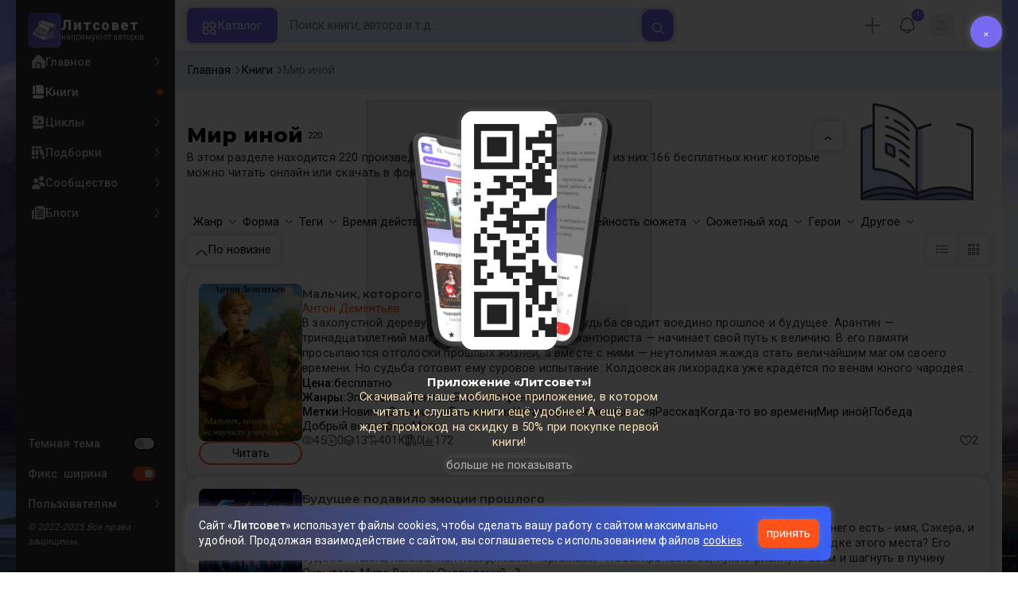

--- FILE ---
content_type: text/html; charset=UTF-8
request_url: https://litsovet.ru/books?characteristics%5B6%5D=52
body_size: 74940
content:







<!DOCTYPE html>
<html lang="ru">

<head>
	<meta charset="utf-8">
	<meta http-equiv="X-UA-Compatible" content="IE=edge">
	<meta name="viewport" content="width=device-width, initial-scale=1, maximum-scale=1">

	<meta name="apple-itunes-app" content="app-id=6478907540" />

	<!--meta -->
	<title>Книги с местом действия &quot;Мир иной&quot; - 220 книг читать на Литсовет</title>
	<meta name="description" content="Мир иной, 220, Мальчик, которого не научили умирать" />
	<meta name="keywords" content="Электронные книги, читать онлайн" />

	<meta name="robots" content="all" />

	<!--OG meta -->
	<meta property="og:type" content="website" />
	<meta property="og:image" content="https://litsovet.ru/og/image?h1=%D0%AD%D0%BB%D0%B5%D0%BA%D1%82%D1%80%D0%BE%D0%BD%D0%BD%D1%8B%D0%B5+%D0%BA%D0%BD%D0%B8%D0%B3%D0%B8+-+%D1%81%D0%BA%D0%B0%D1%87%D0%B0%D1%82%D1%8C+%D0%B1%D0%B5%D1%81%D0%BF%D0%BB%D0%B0%D1%82%D0%BD%D0%BE+%D0%BF%D0%BE%D0%BB%D0%BD%D1%8B%D0%B5+%D0%B2%D0%B5%D1%80%D1%81%D0%B8%D0%B8+%D0%B2+%D1%84%D0%BE%D1%80%D0%BC%D0%B0%D1%82%D0%B5+fb2+%D0%B1%D0%B5%D0%B7+%D1%80%D0%B5%D0%B3%D0%B8%D1%81%D1%82%D1%80%D0%B0%D1%86%D0%B8%D0%B8+%D0%B8%D0%BB%D0%B8+%D1%87%D0%B8%D1%82%D0%B0%D1%82%D1%8C+%D0%BE%D0%BD%D0%BB%D0%B0%D0%B9%D0%BD" />
	<meta property="og:image:width" content="600">
	<meta property="og:image:height" content="315">
	<meta name="twitter:card" content="summary_large_image" />
	<meta name="twitter:image" content="https://litsovet.ru/og/image?h1=%D0%AD%D0%BB%D0%B5%D0%BA%D1%82%D1%80%D0%BE%D0%BD%D0%BD%D1%8B%D0%B5+%D0%BA%D0%BD%D0%B8%D0%B3%D0%B8+-+%D1%81%D0%BA%D0%B0%D1%87%D0%B0%D1%82%D1%8C+%D0%B1%D0%B5%D1%81%D0%BF%D0%BB%D0%B0%D1%82%D0%BD%D0%BE+%D0%BF%D0%BE%D0%BB%D0%BD%D1%8B%D0%B5+%D0%B2%D0%B5%D1%80%D1%81%D0%B8%D0%B8+%D0%B2+%D1%84%D0%BE%D1%80%D0%BC%D0%B0%D1%82%D0%B5+fb2+%D0%B1%D0%B5%D0%B7+%D1%80%D0%B5%D0%B3%D0%B8%D1%81%D1%82%D1%80%D0%B0%D1%86%D0%B8%D0%B8+%D0%B8%D0%BB%D0%B8+%D1%87%D0%B8%D1%82%D0%B0%D1%82%D1%8C+%D0%BE%D0%BD%D0%BB%D0%B0%D0%B9%D0%BD" />
	<meta property="og:url" content="https://litsovet.ru/books" />
	<meta property="og:title" content="Книги с местом действия &amp;quot;Мир иной&amp;quot; - 220 книг читать на Литсовет" />
	<meta property="og:site_name" content="LitSovet" />
	<meta property="og:description" content="Мир иной, 220, Мальчик, которого не научили умирать" />

	<!--Virify -->
	<meta name="yandex-verification" content="f4796a8b65553dd8" />
	<meta name="google-site-verification" content="VGsfqQYlSs-7yc4fmcfLN2lYl0PZ_u2JbPYhRDwhC0w" />
	<meta name="mailru-verification" content="4bc06d0092e85989" />

	<!--PWA -->
	<link rel="manifest" href="/manifest.json?v=3.0.43">
	<link rel="apple-touch-icon" sizes="256x256" href="/images/app/app-256.png">
	<link rel="icon" type="image/png" sizes="96x96" href="/images/app/app-96.png">
	<link rel="mask-icon" href="/images/app/app-192.png" color="#5bbad5">
	<link rel="shortcut icon" href="/images/fav-x1.ico" type="image/png" />

	<meta name="msapplication-TileColor" content="#4943aa">
	<meta name="theme-color" content="#4943aa">

	<!--STYLE -->
	<link href="/bootstrap/css/bootstrap.min.css" rel="stylesheet">
	<link href="/new-css/css/all.css?v=3.0.43" rel="stylesheet">
	<link href="/new-css/css/forms.css?v=3.0.43" rel="stylesheet">
	<link href="/new-css/css/main.css?v=3.0.43" rel="stylesheet">
	<link href="/new-css/css/item.css?v=3.0.43" rel="stylesheet">
	<link href="/new-css/css/page.css?v=3.0.43" rel="stylesheet">
	<link href="/new-css/css/footer.css?v=3.0.43" rel="stylesheet">
	<link href="/new-css/css/dark-theme.css?v=3.0.43" rel="stylesheet">
	<link href="/new-css/css/audio/player.css?v=3.0.43" rel="stylesheet" />
	<link href="/new-css/css/landing.css?v=3.0.43" rel="stylesheet" />
	<link href="/new-css/css/mobile/mobile.css?v=3.0.43" rel="stylesheet">
	
	
	<link href="/u-icons/css/all/all.css" rel="stylesheet">
	<!-- 
	<link href="/icons/css/uicons-regular-rounded.css" rel="stylesheet">
	<link href="/f-icon/css/all.css?v=3.0.43" rel="stylesheet"> 
	-->

	<!-- sliders -->
	<link rel="stylesheet" href="/new-css/css/sliders/swiper.min.css" />
	<link href="/new-css/css/sliders/slider.css?v=3.0.43" rel="stylesheet">

	<!-- jquery-ui -->
	<link href="/js/ui/jquery-ui/jquery-ui.min.css" rel="stylesheet">

	<!-- cropper.js -->
	<link href="/js/ui/cropper.js/cropper.min.css" rel="stylesheet">

	<!-- select2 -->
	<link href="/new-css/css/ui/select2.min.css" rel="stylesheet">
	<link href="/new-css/css/ui/select2-bootstrap-5-theme.min.css" rel="stylesheet">

	<!-- cleave.js -->
	<script src="/js/ui/cleave.js/cleave.min.js"></script>

	<!-- jquery -->
	<script src="/js/jquery/jquery.min.js"></script>
	<script src="/js/app/app.js?v=3.0.43"></script>
	<script src="/js/menu/pc-menu.js?v=3.0.43"></script>
	<script src="https://vk.com/js/api/openapi.js" type="text/javascript"></script>

	<!-- socket io -->
	<script src="/js/ui/socket.io.min.js"></script>
	<script>
		const socket = io.connect('https://litsovet.ru:9009', {
			reconnectionAttempts: 5,
			transports: ["websocket"],
			query: {
				token: `eyJ0eXAiOiJKV1QiLCJhbGciOiJIUzUxMiJ9.eyJpYXQiOjE3Njg5MTI5ODgsImlzcyI6Imh0dHBzOi8vbGl0c292ZXQucnUvIiwibmJmIjoxNzY4OTEyOTg4LCJleHAiOjE3NzE1MDQ5ODgsInVpZCI6bnVsbCwidXMiOiJndWVzdCJ9.AgoB9f2unoVoZAdazoqnRDDUf6WABmce0k3Gq3tsee-kzNWBlqtuNqYxS5ssI6vO_tTA7kQrziyX_38g4yUOpQ`
			}
		});
		socket.emit('global', `{"user_id":null,"is_ststus":"guest","avatar":"\/images\/no-images\/jpg\/guest_50_50.jpg","name":"","session_id":"fe34bbf566d55ee69e97a419fd782608","ip":"3.138.193.111"}`);

			</script>

	<script src="/js/ui/guest.min.js?v=3.0.43"></script>
	<script>
		var fpPromise = FingerprintJS.load()
		var urlParams = new URLSearchParams(window.location.search);
		var r = parseInt(urlParams.get('r'));
		fpPromise.then(fp => fp.get()).then(result => {
			$.ajax({
				url: "/ajax/fp_init",
				type: "POST",
				dataType: 'json',
				data: {
					fp: result.visitorId,
					r: r
				},
				success: function(data) {
					if (data.status == 1) {
						
						if (data.agree_cookie != 1 && !localStorage.getItem('agree_cookie')) {
							$('#banner_agree_cookie').show()
							$('#banner_agree_cookie_form input[name="fp"]').val(result.visitorId)
						}

						const localStorageBannerTime = parseInt(localStorage.getItem('dwn_app_banner'));
						const isBannerTimeExpired = localStorageBannerTime < Math.floor(Date.now() / 1000);
						if (data.dwn_app_banner == 0 && (!localStorageBannerTime || isBannerTimeExpired)) {
							$('#banner_download_app').show();
						}
					}
				}
			});
		})
	</script>

</head>
<body class="box-wrapper  side-site">
	<div class="overlay" id="overlay"></div>
			<div id="wrapper">
			<div class="l-sidebar">
    <div class="sidebar">
        <a href="/" class="logo">
            <div class="logo-img ">
                <img src="/images/logo-192.webp" alt="Логотип Литсовет" title="Литсовет">
            </div>
            <div class="logo-name">
                <span>Литсовет</span>
                <em>напрямую от авторов</em>
            </div>
        </a>

        
        <div class="navi">

            
            <!-- НАВИГАЦИЯ -->
            <div class="site">
                <ul class="navi-level">
                    <li class="zag mobile-only">
                        <span>Навигация</span>
                    </li>
                    <li class="">
                        <a href="/" class="" title="">
                            <i class="fi fi-sr-home"></i>
                            <span>Главное</span>
                            <div class="dot-var">
                                <i class="fi fi-rr-angle-right"></i>
                                <div class="dott"></div>
                            </div>
                        </a>
                    </li>
                    <li class="">
                        <a href="/books" class="active" title="Книги сайта">
                            <i class="fi fi-sr-book"></i>
                            <span>Книги</span>
                            <div class="dot-var">
                                <i class="fi fi-rr-angle-right"></i>
                                <div class="dott"></div>
                            </div>
                        </a>
                    </li>
                    <li class="">
                        <a href="/cycles" class="" title="Книжные серии и циклы">
                            <i class="fi fi-sr-book-spells"></i>
                            <span>Циклы</span>
                            <div class="dot-var">
                                <i class="fi fi-rr-angle-right"></i>
                                <div class="dott"></div>
                            </div>
                        </a>
                    </li>
                    <li class="">
                        <a href="/collections" class="" title="Книжные подборки">
                            <i class="fi fi-sr-books"></i>
                            <span>Подборки</span>
                            <div class="dot-var">
                                <i class="fi fi-rr-angle-right"></i>
                                <div class="dott"></div>
                            </div>
                        </a>
                    </li>
                    <li class="">
                        <a href="/community" class="" title="">
                            <i class="fi fi-sr-users"></i>
                            <span>Сообщество</span>
                            <div class="dot-var">
                                <i class="fi fi-rr-angle-right"></i>
                                <div class="dott"></div>
                            </div>
                        </a>
                    </li>
                    <li class="">
                        <a href="/blogs" class="" title="Записи в блогах">
                            <i class="fi fi-sr-newspaper"></i>
                            <span>Блоги</span>
                            <div class="dot-var">
                                <i class="fi fi-rr-angle-right"></i>
                                <div class="dott"></div>
                            </div>
                        </a>
                    </li>
                </ul>

            </div>

            <!-- ОБЩЕЕ -->
            <ul class="navi-level drop no-style">
                <li class="zag mobile-only">
                    <span>Оформление</span>
                </li>
                <li>
                    <a class="">
                        <!-- <i class="fi fi-sr-moon"></i> -->
                        <span>Темная тема</span>
                        <div class="form-switch">
                            <input class="form-check-input" type="checkbox" id="dark_mode"  onclick="$('body').toggle().toggleClass('night'); ajax_change_dark_mode();">
                            <label class="form-check-label" for="dark_mode"></label>
                        </div>
                    </a>
                </li>
                <li class="pc-only">
                    <a class="micons">
                        <!-- <i class="fi fi-rs-arrows-h"></i> -->
                                                <span>Фикс. ширина</span>
                        <div class="form-switch">
                            <input class="form-check-input" type="checkbox" id="r_sidebar" checked onclick="$('body').toggle().toggleClass('box-wrapper'); ajax_change_sidebar();">
                            <label class="form-check-label" for="r_sidebar"></label>
                        </div>
                    </a>
                </li>



                <li>
                    <a href="/faq" class="">
                        <!-- <i class="fi fi-rr-headset"></i> -->
                        <span>Пользователям</span>
                        <i class="fi fi-rr-angle-right"></i>
                    </a>
                    <div class="navi-level-body">
                        <ul class="navi-level">
                            <!-- <li><a href="/p/about"><span>О проекте</span></a></li>
                            <li> <a href="/policy"><span>Политика конфиденциальности</span></a></li>
                            <li><a href="/legal"><span>Правовая информация</span> </a></li>
                            <li><a href="/p/oferta"><span>Оферта</span></a></li>
                            <li><a href="/p/commerce"><span>Коммерческие условия</span></a></li>
                            <li><a href="/terms"><span>Правила</span></a></li>
                            <li><a href="/contacts"><span>Контакты</span></a></li>
                            <li><a href="/p/audio"><span>Публикация аудиокниг</span></a></li>
                            <li><a href="/questions"><span>Вопросы и ответы</span></a></li> -->
                            <li>
                                <a href="/pages/links">
                                    <span>Документы</span>
                                    <i class="fi fi-rr-angle-right"></i>
                                </a>
                            </li>
                            <li>
                                <a href="#"  onclick="ajax_login_modal();" >
                                    <span>Поддержка</span>
                                    <i class="fi fi-rr-angle-right"></i>
                                </a>
                            </li>
                            <li class="l-sidebar-app">
                                <span>Читай в приложении</span>
                                <img src="https://litsovet.ru/images/app/qr.webp" alt="">
                            </li>
                        </ul>
                    </div>
                </li>
                <li>
                    <em>© 2022-2025 Все права защищены.</em>
                </li>
            </ul>

        </div>

    </div>
</div>


			<main class="contents" id="opf">
				<header class="header">
    <div class="header-left">
        <div class="mobile-only">
            <a href="/" class="logo">
                <div class="logo-img ">
                    <img src="/images/logo-192.webp" alt="Логотип Литсовет" title="Литсовет">
                </div>
            </a>
        </div>
        <div class="header-drop micons mobile-only">
            <a href="javascript:void(0)" class="open-sidebar-site">
                <i class="fi fi-rr-menu-burger"></i>
            </a>
        </div>
        <button class="catalog-btn pc-only" id="catalogBtn">
            <i class="fi fi-rr-category"></i>
            <span>Каталог</span>
        </button>
    </div>
    <!-- 
        <button class="mobile-search-toggle pc-only" id="mobileSearchToggle">
            <i class="fi fi-rr-search"></i>
        </button> 
        -->

    <div class="header-center">
        <form class="search-form small_search_form" onsubmit="event.preventDefault()" id="searchForm">
            <input name="query" id="searchInput" class="search-input search_input" type="text" placeholder="Поиск книги, автора и т.д..." onkeydown="if(event.keyCode == 13) ajax_search()" oninput="if($(this).val()) $('.b-search-clear').removeClass('d-none') & $('.b-search-find').removeClass('d-none') & $('#search_last_query_block').addClass('d-none')  ; else $('.b-search-clear').addClass('d-none') ">
            <button type="button" onclick="$('.small_search_form input[name=\'query\']').val(''); $('#search_result_block').addClass('d-none'); $('#search_result_start_block').removeClass('d-none')" class="search-btn-close b-search-clear d-none">
                <i class="fi fi-ss-cross-small"></i>
            </button>
            <button type="button" onclick="ajax_search()" class="btn-xl c-secondary b-search-find">
                <i class="fi fi-rr-search"></i>
            </button>
        </form> 
        <div class="h-search-result d-none">
            <div class="content_tab d-none" id="search_result_block">

                <div class="nav_one nav sticky" id="nav-tab" role="tablist">
                    <button class="nav-link" id="search-book-tab" data-bs-toggle="tab" data-bs-target="#search-book" type="button" role="tab" aria-selected="true">
                        <span>Книги</span>
                        <div id="search_result_book_count">0</div>
                    </button>
                    <button class="nav-link" id="search-litsovet-tab" data-bs-toggle="tab" data-bs-target="#search-litsovet" type="button" role="tab" aria-selected="false">
                        <span>Литсовет</span>
                        <div id="search_result_book_litsovet_count">0</div>
                    </button>
                    <button class="nav-link" id="search-user-tab" data-bs-toggle="tab" data-bs-target="#search-user" type="button" role="tab" aria-selected="false">
                        <span>Авторы</span>
                        <div id="search_result_book_user_count">0</div>
                    </button>
                    <button class="nav-link" id="search-blog-tab" data-bs-toggle="tab" data-bs-target="#search-blog" type="button" role="tab" aria-selected="false">
                        <span>Блоги</span>
                        <div id="search_result_book_blog_count">0</div>
                    </button>
                    <button class="nav-link" id="search-collection-tab" data-bs-toggle="tab" data-bs-target="#search-collection" type="button" role="tab" aria-selected="false">
                        <span>Подборки</span>
                        <div id="search_result_book_collection_count">0</div>
                    </button>
                    <button class="nav-link" id="search-cycle-tab" data-bs-toggle="tab" data-bs-target="#search-cycle" type="button" role="tab" aria-selected="false">
                        <span>Циклы</span>
                        <div id="search_result_book_cycle_count">0</div>
                    </button>
                </div>
                <div class="tab-content card-null" id="nav-tabContent">
                    <div class="tab-pane fade mini items" id="search-book" role="tabpanel" tabindex="0">
                    </div>
                    <div class="tab-pane fade mini" id="search-litsovet" role="tabpanel" tabindex="0"></div>
                    <div class="tab-pane fade" id="search-user" role="tabpanel" tabindex="0"></div>
                    <div class="tab-pane fade mini" id="search-blog" role="tabpanel" tabindex="0"></div>
                    <div class="tab-pane fade mini" id="search-collection" role="tabpanel" tabindex="0"></div>
                    <div class="tab-pane fade mini" id="search-cycle" role="tabpanel" tabindex="0"></div>
                </div>
            </div>

            <div class="card-alert d-none" id="search_result_loading_block">
                <div class="item-center">
                    <div class="item-icon">
                        <img src="/images/search.svg">
                    </div>
                    <div class="item-name">Выполняется поиск...</div>
                </div>
            </div>

            <div class="card-alert d-none" id="search_result_notfound_block">
                <div class="item-center">
                    <div class="item-icon">
                        <img src="/images/icon/action/search.svg">
                    </div>
                    <div class="item-name">
                        <h3 class="item-no-name">Ничего нет</h3>
                    </div>
                    <div class="item-descr">
                        <p><b>К сожалению</b>, по вашему запросу ничего не найдено.</p>
                    </div>
                </div>
            </div>

            <div class="item-center d-none" id="search_last_query_block">
                <span class="">Популярные запросы</span>
                <div class="item-group" id="search_last_query_content"></div>
            </div>

        </div>
    </div>

    <div class="header-right">
        <div class="header-drop micons pc-only" id="DropMenuAdd">
                            <a class="header-drop pc-only" type="button" onclick="ajax_login_modal(); ym(87932489,'reachGoal','login_btn')">
                    <i class="fi fi-rr-plus"></i>
                </a>
                    </div>

        
                    <div class="header-drop micons pc-only" id="DropMenuNotify">
                <div class="item-user-notification" style="top: 2%; right: 2%;">
                    !
                </div>
                <a>
                    <i class="fi fi-rr-bell"></i>
                    <!-- <span>события</span> -->
                </a>
                <div class="header-drop-menu">
                    <span class="triangle fi fi-rr-caret-down"></span>
                    <span class="zag">События</span>
                    <div>Дарим вам скидку 50% по промокоду "<b>New50</b>" на первую покупку книги из специальной подборки <br /><a href="/books?promo=1"><b>популярных книг</b></a>!</div>
                </div>
            </div>
        
        <div class="header-drop micons" id="DropMenuLogin">
                        <a class="pc-only" style="opacity: 1;">
                <img src="/images/no-images/jpg/50_50.jpg" />
                <!-- <i class="fi fi-rr-user"></i> -->
                <!-- <span>Профиль</span> -->
            </a>

            <div class="header-drop-menu login-panel">
                <span class="triangle fi fi-rr-caret-down"></span>

                <div class="page-head mobile-only">
                    <h2>Профиль</h2>
                    <button type="button" class="modal-btn-close fi fi-ss-cross-small mobile-only x-user-panel-btn"></button>
                </div>

                <div class="item-user">
                    <div class="item-user-images">
                                                <img src="/images/no-images/jpg/50_50.jpg" />
                    </div>

                    <div class="item-user-info">
                        <div>
                            <a class="item-user-name">
                                                                    <h3>Вы, гость!</h3>
                                                            </a>
                        </div>
                        <div>
                            <em>
                                                                                                                                                                                                войдите                            </em>
                        </div>
                    </div>
                </div>
                                    <ul class="nav-drop">
                        <li style="padding: 5px;">
                            <a class="btn btn-xl c-primary" style="opacity: 1; width: 100%" type="button" onclick="ajax_login_modal(); ym(87932489,'reachGoal','login_btn')">
                                <span>Авторизация</span>
                            </a>
                        </li>
                    </ul>
                            </div>

        </div>

        <div class="header-drop mobile-only" id="DropSearch">
            <a href="javascript:void(0)" class="" id="mbn_search">
                <i class="fi fi-rr-search"></i>
            </a>
        </div>

    </div>
</header>

<div class="catalog-menu" id="catalogMenu">
    <div class="catalog-menu-head">
        <span>Выбор книги</span>
        <button id="catalogMenuClose">
            <i class="fi fi-ss-cross"></i>
        </button>
    </div>
    <ul class="catalog-menu-list">
        <li class="catalog-menu-item active micons">
            <a href="#" class="catalog-menu-link">
                <i class="fi fi-rr-book"></i>
                <span>По жанрам</span>
                <i class="fi fi-rr-angle-right"></i>
            </a>
            <div class="submenu active">
                <div class="catalog-menu-head">
                    <span>Жанры</span>
                    <button class="close-menu">
                        <i class="fi fi-rr-angle-left"></i>
                    </button>
                </div>

                                                            <div class="elements">
                            <div class="submenu-title">
                                <a href="/books?genres=390">
                                    <span class="zag">Фантастика</span>
                                    <!-- <div>5343</div> -->
                                    <i class="pc-only fi fi-rr-angle-right"></i>
                                </a>
                            </div>
                            <ul class="submenu-list">
                                                                                                            <li class="submenu-item">
                                            <a class="submenu-link" href="/books?genres=1536">
                                                <span>Постапокалипсис</span>
                                                <div>544</div>
                                                <i class="fi fi-rr-angle-right"></i>
                                            </a>
                                        </li>
                                                                                                                                                <li class="submenu-item">
                                            <a class="submenu-link" href="/books?genres=1537">
                                                <span>Антиутопия</span>
                                                <div>315</div>
                                                <i class="fi fi-rr-angle-right"></i>
                                            </a>
                                        </li>
                                                                                                                                                <li class="submenu-item">
                                            <a class="submenu-link" href="/books?genres=1538">
                                                <span>Киберпанк</span>
                                                <div>193</div>
                                                <i class="fi fi-rr-angle-right"></i>
                                            </a>
                                        </li>
                                                                                                                                                <li class="submenu-item">
                                            <a class="submenu-link" href="/books?genres=1539">
                                                <span>Стимпанк</span>
                                                <div>70</div>
                                                <i class="fi fi-rr-angle-right"></i>
                                            </a>
                                        </li>
                                                                                                                                                <li class="submenu-item">
                                            <a class="submenu-link" href="/books?genres=1540">
                                                <span>Космоопера</span>
                                                <div>185</div>
                                                <i class="fi fi-rr-angle-right"></i>
                                            </a>
                                        </li>
                                                                                                                                                <li class="submenu-item">
                                            <a class="submenu-link" href="/books?genres=1541">
                                                <span>ЛитРПГ</span>
                                                <div>382</div>
                                                <i class="fi fi-rr-angle-right"></i>
                                            </a>
                                        </li>
                                                                                                    <li class="submenu-item">
                                    <a href="/genres#390" style="margin-top: 5px; opacity: 0.6;">
                                        <span>Все поджанры</span>
                                        <i class="fi fi-rr-angle-right"></i>
                                    </a>
                                </li>
                            </ul>
                        </div>
                                                                                <div class="elements">
                            <div class="submenu-title">
                                <a href="/books?genres=402">
                                    <span class="zag">Фэнтези</span>
                                    <!-- <div>5450</div> -->
                                    <i class="pc-only fi fi-rr-angle-right"></i>
                                </a>
                            </div>
                            <ul class="submenu-list">
                                                                                                            <li class="submenu-item">
                                            <a class="submenu-link" href="/books?genres=1640">
                                                <span>Бояръ-аниме</span>
                                                <div>263</div>
                                                <i class="fi fi-rr-angle-right"></i>
                                            </a>
                                        </li>
                                                                                                                                                <li class="submenu-item">
                                            <a class="submenu-link" href="/books?genres=1642">
                                                <span>Азиатское фэнтези</span>
                                                <div>103</div>
                                                <i class="fi fi-rr-angle-right"></i>
                                            </a>
                                        </li>
                                                                                                                                                <li class="submenu-item">
                                            <a class="submenu-link" href="/books?genres=1650">
                                                <span>Бытовое фэнтези</span>
                                                <div>55</div>
                                                <i class="fi fi-rr-angle-right"></i>
                                            </a>
                                        </li>
                                                                                                                                                <li class="submenu-item">
                                            <a class="submenu-link" href="/books?genres=1652">
                                                <span>Магический реализм</span>
                                                <div>99</div>
                                                <i class="fi fi-rr-angle-right"></i>
                                            </a>
                                        </li>
                                                                                                                                                <li class="submenu-item">
                                            <a class="submenu-link" href="/books?genres=1520">
                                                <span>Боевое фэнтези</span>
                                                <div>829</div>
                                                <i class="fi fi-rr-angle-right"></i>
                                            </a>
                                        </li>
                                                                                                                                                <li class="submenu-item">
                                            <a class="submenu-link" href="/books?genres=1521">
                                                <span>Историческое фэнтези</span>
                                                <div>248</div>
                                                <i class="fi fi-rr-angle-right"></i>
                                            </a>
                                        </li>
                                                                                                    <li class="submenu-item">
                                    <a href="/genres#402" style="margin-top: 5px; opacity: 0.6;">
                                        <span>Все поджанры</span>
                                        <i class="fi fi-rr-angle-right"></i>
                                    </a>
                                </li>
                            </ul>
                        </div>
                                                                                <div class="elements">
                            <div class="submenu-title">
                                <a href="/books?genres=825">
                                    <span class="zag">Проза</span>
                                    <!-- <div>2873</div> -->
                                    <i class="pc-only fi fi-rr-angle-right"></i>
                                </a>
                            </div>
                            <ul class="submenu-list">
                                                                                                            <li class="submenu-item">
                                            <a class="submenu-link" href="/books?genres=1596">
                                                <span>Современная проза</span>
                                                <div>1682</div>
                                                <i class="fi fi-rr-angle-right"></i>
                                            </a>
                                        </li>
                                                                                                                                                <li class="submenu-item">
                                            <a class="submenu-link" href="/books?genres=1602">
                                                <span>Социальный роман</span>
                                                <div>159</div>
                                                <i class="fi fi-rr-angle-right"></i>
                                            </a>
                                        </li>
                                                                                                                                                <li class="submenu-item">
                                            <a class="submenu-link" href="/books?genres=1603">
                                                <span>Военный роман</span>
                                                <div>66</div>
                                                <i class="fi fi-rr-angle-right"></i>
                                            </a>
                                        </li>
                                                                                                                                                <li class="submenu-item">
                                            <a class="submenu-link" href="/books?genres=1604">
                                                <span>Исторический роман</span>
                                                <div>166</div>
                                                <i class="fi fi-rr-angle-right"></i>
                                            </a>
                                        </li>
                                                                                                                                                <li class="submenu-item">
                                            <a class="submenu-link" href="/books?genres=1605">
                                                <span>Роман-катастрофа</span>
                                                <div>33</div>
                                                <i class="fi fi-rr-angle-right"></i>
                                            </a>
                                        </li>
                                                                                                                                                <li class="submenu-item">
                                            <a class="submenu-link" href="/books?genres=1606">
                                                <span>Малые формы (повесть, новелла, рассказ)</span>
                                                <div>1028</div>
                                                <i class="fi fi-rr-angle-right"></i>
                                            </a>
                                        </li>
                                                                                                    <li class="submenu-item">
                                    <a href="/genres#825" style="margin-top: 5px; opacity: 0.6;">
                                        <span>Все поджанры</span>
                                        <i class="fi fi-rr-angle-right"></i>
                                    </a>
                                </li>
                            </ul>
                        </div>
                                                                                <div class="elements">
                            <div class="submenu-title">
                                <a href="/books?genres=380">
                                    <span class="zag">Приключения</span>
                                    <!-- <div>2328</div> -->
                                    <i class="pc-only fi fi-rr-angle-right"></i>
                                </a>
                            </div>
                            <ul class="submenu-list">
                                                                                                            <li class="submenu-item">
                                            <a class="submenu-link" href="/books?genres=1572">
                                                <span>Авантюрный роман</span>
                                                <div>281</div>
                                                <i class="fi fi-rr-angle-right"></i>
                                            </a>
                                        </li>
                                                                                                                                                <li class="submenu-item">
                                            <a class="submenu-link" href="/books?genres=1573">
                                                <span>Историко-приключенческий роман</span>
                                                <div>343</div>
                                                <i class="fi fi-rr-angle-right"></i>
                                            </a>
                                        </li>
                                                                                                                                                <li class="submenu-item">
                                            <a class="submenu-link" href="/books?genres=1574">
                                                <span>Морское приключение, робинзонада, пираты</span>
                                                <div>76</div>
                                                <i class="fi fi-rr-angle-right"></i>
                                            </a>
                                        </li>
                                                                                                                                                <li class="submenu-item">
                                            <a class="submenu-link" href="/books?genres=1575">
                                                <span>Вестерн</span>
                                                <div>31</div>
                                                <i class="fi fi-rr-angle-right"></i>
                                            </a>
                                        </li>
                                                                                                                                                <li class="submenu-item">
                                            <a class="submenu-link" href="/books?genres=1576">
                                                <span>Поиск артефакта</span>
                                                <div>87</div>
                                                <i class="fi fi-rr-angle-right"></i>
                                            </a>
                                        </li>
                                                                                                                                                <li class="submenu-item">
                                            <a class="submenu-link" href="/books?genres=1577">
                                                <span>Приключения животных</span>
                                                <div>80</div>
                                                <i class="fi fi-rr-angle-right"></i>
                                            </a>
                                        </li>
                                                                                                    <li class="submenu-item">
                                    <a href="/genres#380" style="margin-top: 5px; opacity: 0.6;">
                                        <span>Все поджанры</span>
                                        <i class="fi fi-rr-angle-right"></i>
                                    </a>
                                </li>
                            </ul>
                        </div>
                                                                                <div class="elements">
                            <div class="submenu-title">
                                <a href="/books?genres=359">
                                    <span class="zag">Детектив</span>
                                    <!-- <div>1474</div> -->
                                    <i class="pc-only fi fi-rr-angle-right"></i>
                                </a>
                            </div>
                            <ul class="submenu-list">
                                                                                                            <li class="submenu-item">
                                            <a class="submenu-link" href="/books?genres=1556">
                                                <span>Историко-политический детектив</span>
                                                <div>143</div>
                                                <i class="fi fi-rr-angle-right"></i>
                                            </a>
                                        </li>
                                                                                                                                                <li class="submenu-item">
                                            <a class="submenu-link" href="/books?genres=1557">
                                                <span>Криминальный детектив</span>
                                                <div>204</div>
                                                <i class="fi fi-rr-angle-right"></i>
                                            </a>
                                        </li>
                                                                                                                                                <li class="submenu-item">
                                            <a class="submenu-link" href="/books?genres=1558">
                                                <span>Классический детектив</span>
                                                <div>104</div>
                                                <i class="fi fi-rr-angle-right"></i>
                                            </a>
                                        </li>
                                                                                                                                                <li class="submenu-item">
                                            <a class="submenu-link" href="/books?genres=1559">
                                                <span>Магический детектив</span>
                                                <div>268</div>
                                                <i class="fi fi-rr-angle-right"></i>
                                            </a>
                                        </li>
                                                                                                                                                <li class="submenu-item">
                                            <a class="submenu-link" href="/books?genres=1560">
                                                <span>Фантастический детектив</span>
                                                <div>482</div>
                                                <i class="fi fi-rr-angle-right"></i>
                                            </a>
                                        </li>
                                                                                                                                                <li class="submenu-item">
                                            <a class="submenu-link" href="/books?genres=1561">
                                                <span>Иронический детектив</span>
                                                <div>88</div>
                                                <i class="fi fi-rr-angle-right"></i>
                                            </a>
                                        </li>
                                                                                                    <li class="submenu-item">
                                    <a href="/genres#359" style="margin-top: 5px; opacity: 0.6;">
                                        <span>Все поджанры</span>
                                        <i class="fi fi-rr-angle-right"></i>
                                    </a>
                                </li>
                            </ul>
                        </div>
                                                                                <div class="elements">
                            <div class="submenu-title">
                                <a href="/books?genres=1348">
                                    <span class="zag">Ужасы</span>
                                    <!-- <div>2418</div> -->
                                    <i class="pc-only fi fi-rr-angle-right"></i>
                                </a>
                            </div>
                            <ul class="submenu-list">
                                                                                                            <li class="submenu-item">
                                            <a class="submenu-link" href="/books?genres=1564">
                                                <span>Паранормальное</span>
                                                <div>175</div>
                                                <i class="fi fi-rr-angle-right"></i>
                                            </a>
                                        </li>
                                                                                                                                                <li class="submenu-item">
                                            <a class="submenu-link" href="/books?genres=1565">
                                                <span>Романтическая мистика</span>
                                                <div>209</div>
                                                <i class="fi fi-rr-angle-right"></i>
                                            </a>
                                        </li>
                                                                                                                                                <li class="submenu-item">
                                            <a class="submenu-link" href="/books?genres=1566">
                                                <span>Мистический триллер</span>
                                                <div>401</div>
                                                <i class="fi fi-rr-angle-right"></i>
                                            </a>
                                        </li>
                                                                                                                                                <li class="submenu-item">
                                            <a class="submenu-link" href="/books?genres=1567">
                                                <span>Психологический триллер</span>
                                                <div>387</div>
                                                <i class="fi fi-rr-angle-right"></i>
                                            </a>
                                        </li>
                                                                                                                                                <li class="submenu-item">
                                            <a class="submenu-link" href="/books?genres=1568">
                                                <span>Детективный триллер</span>
                                                <div>132</div>
                                                <i class="fi fi-rr-angle-right"></i>
                                            </a>
                                        </li>
                                                                                                                                                <li class="submenu-item">
                                            <a class="submenu-link" href="/books?genres=1570">
                                                <span>Мистика</span>
                                                <div>1153</div>
                                                <i class="fi fi-rr-angle-right"></i>
                                            </a>
                                        </li>
                                                                                                    <li class="submenu-item">
                                    <a href="/genres#1348" style="margin-top: 5px; opacity: 0.6;">
                                        <span>Все поджанры</span>
                                        <i class="fi fi-rr-angle-right"></i>
                                    </a>
                                </li>
                            </ul>
                        </div>
                                                                                <div class="elements">
                            <div class="submenu-title">
                                <a href="/books?genres=1354">
                                    <span class="zag">Любовный роман</span>
                                    <!-- <div>2832</div> -->
                                    <i class="pc-only fi fi-rr-angle-right"></i>
                                </a>
                            </div>
                            <ul class="submenu-list">
                                                                                                            <li class="submenu-item">
                                            <a class="submenu-link" href="/books?genres=1548">
                                                <span>Любовное фэнтези</span>
                                                <div>1068</div>
                                                <i class="fi fi-rr-angle-right"></i>
                                            </a>
                                        </li>
                                                                                                                                                <li class="submenu-item">
                                            <a class="submenu-link" href="/books?genres=1549">
                                                <span>Любовная фантастика</span>
                                                <div>207</div>
                                                <i class="fi fi-rr-angle-right"></i>
                                            </a>
                                        </li>
                                                                                                                                                <li class="submenu-item">
                                            <a class="submenu-link" href="/books?genres=1550">
                                                <span>Любовный детектив</span>
                                                <div>53</div>
                                                <i class="fi fi-rr-angle-right"></i>
                                            </a>
                                        </li>
                                                                                                                                                <li class="submenu-item">
                                            <a class="submenu-link" href="/books?genres=1551">
                                                <span>Остросюжетный любовный роман</span>
                                                <div>315</div>
                                                <i class="fi fi-rr-angle-right"></i>
                                            </a>
                                        </li>
                                                                                                                                                <li class="submenu-item">
                                            <a class="submenu-link" href="/books?genres=1552">
                                                <span>Короткий любовный роман</span>
                                                <div>546</div>
                                                <i class="fi fi-rr-angle-right"></i>
                                            </a>
                                        </li>
                                                                                                                                                <li class="submenu-item">
                                            <a class="submenu-link" href="/books?genres=1553">
                                                <span>Исторический любовный роман</span>
                                                <div>77</div>
                                                <i class="fi fi-rr-angle-right"></i>
                                            </a>
                                        </li>
                                                                                                    <li class="submenu-item">
                                    <a href="/genres#1354" style="margin-top: 5px; opacity: 0.6;">
                                        <span>Все поджанры</span>
                                        <i class="fi fi-rr-angle-right"></i>
                                    </a>
                                </li>
                            </ul>
                        </div>
                                                                                <div class="elements">
                            <div class="submenu-title">
                                <a href="/books?genres=1044">
                                    <span class="zag">Фанфик</span>
                                    <!-- <div>823</div> -->
                                    <i class="pc-only fi fi-rr-angle-right"></i>
                                </a>
                            </div>
                            <ul class="submenu-list">
                                                                                                            <li class="submenu-item">
                                            <a class="submenu-link" href="/books?genres=1586">
                                                <span>Игра престолов</span>
                                                <div>8</div>
                                                <i class="fi fi-rr-angle-right"></i>
                                            </a>
                                        </li>
                                                                                                                                                <li class="submenu-item">
                                            <a class="submenu-link" href="/books?genres=1587">
                                                <span>Гарри Поттер</span>
                                                <div>143</div>
                                                <i class="fi fi-rr-angle-right"></i>
                                            </a>
                                        </li>
                                                                                                                                                <li class="submenu-item">
                                            <a class="submenu-link" href="/books?genres=1588">
                                                <span>Доктор Кто</span>
                                                <div>1</div>
                                                <i class="fi fi-rr-angle-right"></i>
                                            </a>
                                        </li>
                                                                                                                                                <li class="submenu-item">
                                            <a class="submenu-link" href="/books?genres=1589">
                                                <span>Звездные воины</span>
                                                <div>32</div>
                                                <i class="fi fi-rr-angle-right"></i>
                                            </a>
                                        </li>
                                                                                                                                                <li class="submenu-item">
                                            <a class="submenu-link" href="/books?genres=1590">
                                                <span>Властелин колец</span>
                                                <div>5</div>
                                                <i class="fi fi-rr-angle-right"></i>
                                            </a>
                                        </li>
                                                                                                                                                <li class="submenu-item">
                                            <a class="submenu-link" href="/books?genres=1591">
                                                <span>Вселенная Марвел</span>
                                                <div>10</div>
                                                <i class="fi fi-rr-angle-right"></i>
                                            </a>
                                        </li>
                                                                                                    <li class="submenu-item">
                                    <a href="/genres#1044" style="margin-top: 5px; opacity: 0.6;">
                                        <span>Все поджанры</span>
                                        <i class="fi fi-rr-angle-right"></i>
                                    </a>
                                </li>
                            </ul>
                        </div>
                                                                                <div class="elements">
                            <div class="submenu-title">
                                <a href="/books?genres=1423">
                                    <span class="zag">Попаданцы</span>
                                    <!-- <div>1778</div> -->
                                    <i class="pc-only fi fi-rr-angle-right"></i>
                                </a>
                            </div>
                            <ul class="submenu-list">
                                                                                                            <li class="submenu-item">
                                            <a class="submenu-link" href="/books?genres=1544">
                                                <span>Попаданцы в другое время</span>
                                                <div>317</div>
                                                <i class="fi fi-rr-angle-right"></i>
                                            </a>
                                        </li>
                                                                                                                                                <li class="submenu-item">
                                            <a class="submenu-link" href="/books?genres=1545">
                                                <span>Попаданцы в другие миры</span>
                                                <div>1045</div>
                                                <i class="fi fi-rr-angle-right"></i>
                                            </a>
                                        </li>
                                                                                                                                                <li class="submenu-item">
                                            <a class="submenu-link" href="/books?genres=1546">
                                                <span>Попаданцы в космос</span>
                                                <div>79</div>
                                                <i class="fi fi-rr-angle-right"></i>
                                            </a>
                                        </li>
                                                                                                                                                <li class="submenu-item">
                                            <a class="submenu-link" href="/books?genres=1547">
                                                <span>Попаданцы в другие тела</span>
                                                <div>124</div>
                                                <i class="fi fi-rr-angle-right"></i>
                                            </a>
                                        </li>
                                                                                                    <li class="submenu-item">
                                    <a href="/genres#1423" style="margin-top: 5px; opacity: 0.6;">
                                        <span>Все поджанры</span>
                                        <i class="fi fi-rr-angle-right"></i>
                                    </a>
                                </li>
                            </ul>
                        </div>
                                                                                <div class="elements">
                            <div class="submenu-title">
                                <a href="/books?genres=693">
                                    <span class="zag">Детская литература</span>
                                    <!-- <div>658</div> -->
                                    <i class="pc-only fi fi-rr-angle-right"></i>
                                </a>
                            </div>
                            <ul class="submenu-list">
                                                                                                            <li class="submenu-item">
                                            <a class="submenu-link" href="/books?genres=1611">
                                                <span>Детская проза</span>
                                                <div>179</div>
                                                <i class="fi fi-rr-angle-right"></i>
                                            </a>
                                        </li>
                                                                                                                                                <li class="submenu-item">
                                            <a class="submenu-link" href="/books?genres=1612">
                                                <span>Детская познавательная литература</span>
                                                <div>21</div>
                                                <i class="fi fi-rr-angle-right"></i>
                                            </a>
                                        </li>
                                                                                                                                                <li class="submenu-item">
                                            <a class="submenu-link" href="/books?genres=1613">
                                                <span>Сказки</span>
                                                <div>461</div>
                                                <i class="fi fi-rr-angle-right"></i>
                                            </a>
                                        </li>
                                                                                                                                                <li class="submenu-item">
                                            <a class="submenu-link" href="/books?genres=1614">
                                                <span>Детские стихи</span>
                                                <div>32</div>
                                                <i class="fi fi-rr-angle-right"></i>
                                            </a>
                                        </li>
                                                                                                    <li class="submenu-item">
                                    <a href="/genres#693" style="margin-top: 5px; opacity: 0.6;">
                                        <span>Все поджанры</span>
                                        <i class="fi fi-rr-angle-right"></i>
                                    </a>
                                </li>
                            </ul>
                        </div>
                                                                                <div class="elements">
                            <div class="submenu-title">
                                <a href="/books?genres=1074">
                                    <span class="zag">Комиксы</span>
                                    <!-- <div>42</div> -->
                                    <i class="pc-only fi fi-rr-angle-right"></i>
                                </a>
                            </div>
                            <ul class="submenu-list">
                                                                                                            <li class="submenu-item">
                                            <a class="submenu-link" href="/books?genres=1607">
                                                <span>Манга</span>
                                                <div>5</div>
                                                <i class="fi fi-rr-angle-right"></i>
                                            </a>
                                        </li>
                                                                                                                                                <li class="submenu-item">
                                            <a class="submenu-link" href="/books?genres=1608">
                                                <span>Графический роман</span>
                                                <div>6</div>
                                                <i class="fi fi-rr-angle-right"></i>
                                            </a>
                                        </li>
                                                                                                                                                <li class="submenu-item">
                                            <a class="submenu-link" href="/books?genres=1609">
                                                <span>Традиционные комиксы</span>
                                                <div>3</div>
                                                <i class="fi fi-rr-angle-right"></i>
                                            </a>
                                        </li>
                                                                                                                                                                                                                                                                                        <li class="submenu-item">
                                            <a class="submenu-link" href="/books?genres=1529">
                                                <span>Аниме</span>
                                                <div>27</div>
                                                <i class="fi fi-rr-angle-right"></i>
                                            </a>
                                        </li>
                                                                                                    <li class="submenu-item">
                                    <a href="/genres#1074" style="margin-top: 5px; opacity: 0.6;">
                                        <span>Все поджанры</span>
                                        <i class="fi fi-rr-angle-right"></i>
                                    </a>
                                </li>
                            </ul>
                        </div>
                                                                                <div class="elements">
                            <div class="submenu-title">
                                <a href="/books?genres=1543">
                                    <span class="zag">Веб-новелла</span>
                                    <!-- <div>108</div> -->
                                    <i class="pc-only fi fi-rr-angle-right"></i>
                                </a>
                            </div>
                            <ul class="submenu-list">
                                                                                                            <li class="submenu-item">
                                            <a class="submenu-link" href="/books?genres=1643">
                                                <span>Азиатская новелла</span>
                                                <div>49</div>
                                                <i class="fi fi-rr-angle-right"></i>
                                            </a>
                                        </li>
                                                                                                                                                <li class="submenu-item">
                                            <a class="submenu-link" href="/books?genres=1644">
                                                <span>Ранобэ</span>
                                                <div>12</div>
                                                <i class="fi fi-rr-angle-right"></i>
                                            </a>
                                        </li>
                                                                                                                                                <li class="submenu-item">
                                            <a class="submenu-link" href="/books?genres=1645">
                                                <span>Уся</span>
                                                <div>12</div>
                                                <i class="fi fi-rr-angle-right"></i>
                                            </a>
                                        </li>
                                                                                                                                                <li class="submenu-item">
                                            <a class="submenu-link" href="/books?genres=1646">
                                                <span>Сянься</span>
                                                <div>39</div>
                                                <i class="fi fi-rr-angle-right"></i>
                                            </a>
                                        </li>
                                                                                                                                                <li class="submenu-item">
                                            <a class="submenu-link" href="/books?genres=1647">
                                                <span>Сюаньхуань</span>
                                                <div>2</div>
                                                <i class="fi fi-rr-angle-right"></i>
                                            </a>
                                        </li>
                                                                                                                                                <li class="submenu-item">
                                            <a class="submenu-link" href="/books?genres=1648">
                                                <span>Литдорама</span>
                                                <div>13</div>
                                                <i class="fi fi-rr-angle-right"></i>
                                            </a>
                                        </li>
                                                                                                    <li class="submenu-item">
                                    <a href="/genres#1543" style="margin-top: 5px; opacity: 0.6;">
                                        <span>Все поджанры</span>
                                        <i class="fi fi-rr-angle-right"></i>
                                    </a>
                                </li>
                            </ul>
                        </div>
                                                                                <div class="elements">
                            <div class="submenu-title">
                                <a href="/books?genres=1615">
                                    <span class="zag">Разное</span>
                                    <!-- <div>2337</div> -->
                                    <i class="pc-only fi fi-rr-angle-right"></i>
                                </a>
                            </div>
                            <ul class="submenu-list">
                                                                                                            <li class="submenu-item">
                                            <a class="submenu-link" href="/books?genres=1617">
                                                <span>Юмор</span>
                                                <div>575</div>
                                                <i class="fi fi-rr-angle-right"></i>
                                            </a>
                                        </li>
                                                                                                                                                <li class="submenu-item">
                                            <a class="submenu-link" href="/books?genres=1618">
                                                <span>Эзотерика</span>
                                                <div>89</div>
                                                <i class="fi fi-rr-angle-right"></i>
                                            </a>
                                        </li>
                                                                                                                                                <li class="submenu-item">
                                            <a class="submenu-link" href="/books?genres=1619">
                                                <span>Бизнес, финансы</span>
                                                <div>11</div>
                                                <i class="fi fi-rr-angle-right"></i>
                                            </a>
                                        </li>
                                                                                                                                                <li class="submenu-item">
                                            <a class="submenu-link" href="/books?genres=1620">
                                                <span>Саморазвитие</span>
                                                <div>139</div>
                                                <i class="fi fi-rr-angle-right"></i>
                                            </a>
                                        </li>
                                                                                                                                                <li class="submenu-item">
                                            <a class="submenu-link" href="/books?genres=1621">
                                                <span>Научпоп, документальная, учебная литература</span>
                                                <div>114</div>
                                                <i class="fi fi-rr-angle-right"></i>
                                            </a>
                                        </li>
                                                                                                                                                <li class="submenu-item">
                                            <a class="submenu-link" href="/books?genres=1622">
                                                <span>Прикладная литература</span>
                                                <div>14</div>
                                                <i class="fi fi-rr-angle-right"></i>
                                            </a>
                                        </li>
                                                                                                    <li class="submenu-item">
                                    <a href="/genres#1615" style="margin-top: 5px; opacity: 0.6;">
                                        <span>Все поджанры</span>
                                        <i class="fi fi-rr-angle-right"></i>
                                    </a>
                                </li>
                            </ul>
                        </div>
                                                                                <div class="elements">
                            <div class="submenu-title">
                                <a href="/books?genres=1349">
                                    <span class="zag">Эротика (18+)</span>
                                    <!-- <div>836</div> -->
                                    <i class="pc-only fi fi-rr-angle-right"></i>
                                </a>
                            </div>
                            <ul class="submenu-list">
                                                                                                            <li class="submenu-item">
                                            <a class="submenu-link" href="/books?genres=1579">
                                                <span>Романтическая эротика</span>
                                                <div>378</div>
                                                <i class="fi fi-rr-angle-right"></i>
                                            </a>
                                        </li>
                                                                                                                                                <li class="submenu-item">
                                            <a class="submenu-link" href="/books?genres=1580">
                                                <span>Эротическое фэнтези</span>
                                                <div>244</div>
                                                <i class="fi fi-rr-angle-right"></i>
                                            </a>
                                        </li>
                                                                                                                                                <li class="submenu-item">
                                            <a class="submenu-link" href="/books?genres=1581">
                                                <span>Эротическая фантастика</span>
                                                <div>71</div>
                                                <i class="fi fi-rr-angle-right"></i>
                                            </a>
                                        </li>
                                                                                                                                                <li class="submenu-item">
                                            <a class="submenu-link" href="/books?genres=1582">
                                                <span>Эротический детектив</span>
                                                <div>14</div>
                                                <i class="fi fi-rr-angle-right"></i>
                                            </a>
                                        </li>
                                                                                                                                                <li class="submenu-item">
                                            <a class="submenu-link" href="/books?genres=1583">
                                                <span>Эротический триллер</span>
                                                <div>47</div>
                                                <i class="fi fi-rr-angle-right"></i>
                                            </a>
                                        </li>
                                                                                                                                                <li class="submenu-item">
                                            <a class="submenu-link" href="/books?genres=1585">
                                                <span>Жесткая эротика, БДСМ</span>
                                                <div>82</div>
                                                <i class="fi fi-rr-angle-right"></i>
                                            </a>
                                        </li>
                                                                                                    <li class="submenu-item">
                                    <a href="/genres#1349" style="margin-top: 5px; opacity: 0.6;">
                                        <span>Все поджанры</span>
                                        <i class="fi fi-rr-angle-right"></i>
                                    </a>
                                </li>
                            </ul>
                        </div>
                                                                                    </div>
        </li>
        <li class="catalog-menu-item micons">
            <a href="#" class="catalog-menu-link">
                <i class="fi fi-rr-tags"></i>
                <span>По тегам и меткам</span>
                <i class="fi fi-rr-angle-right"></i>
            </a>
            <div class="submenu">
                <div class="catalog-menu-head">
                    <span>Теги</span>
                    <button class="close-menu">
                        <i class="fi fi-rr-angle-left"></i>
                    </button>
                </div>

                                                            <div class="elements">
                            <div class="submenu-title">
                                <a href="/tags/char/А">
                                    <span class="zag">А</span>
                                    <i class="pc-only fi fi-rr-angle-right"></i>
                                </a>
                            </div>
                            <ul class="submenu-list">
                                                                                                            <li class="submenu-item">
                                            <a class="submenu-link" href="/books?tags=антиутопия">
                                                <span>антиутопия</span>
                                                <div>206</div>
                                                <i class="fi fi-rr-angle-right"></i>
                                            </a>
                                        </li>
                                                                                                                                                <li class="submenu-item">
                                            <a class="submenu-link" href="/books?tags=авторский мир">
                                                <span>авторский мир</span>
                                                <div>149</div>
                                                <i class="fi fi-rr-angle-right"></i>
                                            </a>
                                        </li>
                                                                                                                                                <li class="submenu-item">
                                            <a class="submenu-link" href="/books?tags=альтернативная реальность">
                                                <span>альтернативная реальность</span>
                                                <div>99</div>
                                                <i class="fi fi-rr-angle-right"></i>
                                            </a>
                                        </li>
                                                                                                                                                <li class="submenu-item">
                                            <a class="submenu-link" href="/books?tags=альтернативная история">
                                                <span>альтернативная история</span>
                                                <div>61</div>
                                                <i class="fi fi-rr-angle-right"></i>
                                            </a>
                                        </li>
                                                                                                                                                <li class="submenu-item">
                                            <a class="submenu-link" href="/books?tags=авторские расы">
                                                <span>авторские расы</span>
                                                <div>55</div>
                                                <i class="fi fi-rr-angle-right"></i>
                                            </a>
                                        </li>
                                                                                                                                                <li class="submenu-item">
                                            <a class="submenu-link" href="/books?tags=академия магии">
                                                <span>академия магии</span>
                                                <div>50</div>
                                                <i class="fi fi-rr-angle-right"></i>
                                            </a>
                                        </li>
                                                                                                    <li class="submenu-item">
                                    <a class="submenu-link" href="/tags/char/А">
                                        <span>Все теги на букву "А"</span>
                                        <i class="fi fi-rr-angle-right"></i>
                                    </a>
                                </li>
                            </ul>
                        </div>
                                                                                <div class="elements">
                            <div class="submenu-title">
                                <a href="/tags/char/Б">
                                    <span class="zag">Б</span>
                                    <i class="pc-only fi fi-rr-angle-right"></i>
                                </a>
                            </div>
                            <ul class="submenu-list">
                                                                                                            <li class="submenu-item">
                                            <a class="submenu-link" href="/books?tags=будущее">
                                                <span>будущее</span>
                                                <div>373</div>
                                                <i class="fi fi-rr-angle-right"></i>
                                            </a>
                                        </li>
                                                                                                                                                <li class="submenu-item">
                                            <a class="submenu-link" href="/books?tags=боевик">
                                                <span>боевик</span>
                                                <div>272</div>
                                                <i class="fi fi-rr-angle-right"></i>
                                            </a>
                                        </li>
                                                                                                                                                <li class="submenu-item">
                                            <a class="submenu-link" href="/books?tags=боевая фантастика">
                                                <span>боевая фантастика</span>
                                                <div>215</div>
                                                <i class="fi fi-rr-angle-right"></i>
                                            </a>
                                        </li>
                                                                                                                                                <li class="submenu-item">
                                            <a class="submenu-link" href="/books?tags=бояръаниме">
                                                <span>бояръаниме</span>
                                                <div>93</div>
                                                <i class="fi fi-rr-angle-right"></i>
                                            </a>
                                        </li>
                                                                                                                                                <li class="submenu-item">
                                            <a class="submenu-link" href="/books?tags=боги">
                                                <span>боги</span>
                                                <div>65</div>
                                                <i class="fi fi-rr-angle-right"></i>
                                            </a>
                                        </li>
                                                                                                                                                <li class="submenu-item">
                                            <a class="submenu-link" href="/books?tags=боевые искусства">
                                                <span>боевые искусства</span>
                                                <div>64</div>
                                                <i class="fi fi-rr-angle-right"></i>
                                            </a>
                                        </li>
                                                                                                    <li class="submenu-item">
                                    <a class="submenu-link" href="/tags/char/Б">
                                        <span>Все теги на букву "Б"</span>
                                        <i class="fi fi-rr-angle-right"></i>
                                    </a>
                                </li>
                            </ul>
                        </div>
                                                                                <div class="elements">
                            <div class="submenu-title">
                                <a href="/tags/char/В">
                                    <span class="zag">В</span>
                                    <i class="pc-only fi fi-rr-angle-right"></i>
                                </a>
                            </div>
                            <ul class="submenu-list">
                                                                                                            <li class="submenu-item">
                                            <a class="submenu-link" href="/books?tags=выживание">
                                                <span>выживание</span>
                                                <div>395</div>
                                                <i class="fi fi-rr-angle-right"></i>
                                            </a>
                                        </li>
                                                                                                                                                <li class="submenu-item">
                                            <a class="submenu-link" href="/books?tags=война">
                                                <span>война</span>
                                                <div>364</div>
                                                <i class="fi fi-rr-angle-right"></i>
                                            </a>
                                        </li>
                                                                                                                                                <li class="submenu-item">
                                            <a class="submenu-link" href="/books?tags=ведьма">
                                                <span>ведьма</span>
                                                <div>69</div>
                                                <i class="fi fi-rr-angle-right"></i>
                                            </a>
                                        </li>
                                                                                                                                                <li class="submenu-item">
                                            <a class="submenu-link" href="/books?tags=вынужденный брак">
                                                <span>вынужденный брак</span>
                                                <div>59</div>
                                                <i class="fi fi-rr-angle-right"></i>
                                            </a>
                                        </li>
                                                                                                                                                <li class="submenu-item">
                                            <a class="submenu-link" href="/books?tags=виртуальная реальность">
                                                <span>виртуальная реальность</span>
                                                <div>54</div>
                                                <i class="fi fi-rr-angle-right"></i>
                                            </a>
                                        </li>
                                                                                                                                                <li class="submenu-item">
                                            <a class="submenu-link" href="/books?tags=ведьмы">
                                                <span>ведьмы</span>
                                                <div>46</div>
                                                <i class="fi fi-rr-angle-right"></i>
                                            </a>
                                        </li>
                                                                                                    <li class="submenu-item">
                                    <a class="submenu-link" href="/tags/char/В">
                                        <span>Все теги на букву "В"</span>
                                        <i class="fi fi-rr-angle-right"></i>
                                    </a>
                                </li>
                            </ul>
                        </div>
                                                                                <div class="elements">
                            <div class="submenu-title">
                                <a href="/tags/char/Г">
                                    <span class="zag">Г</span>
                                    <i class="pc-only fi fi-rr-angle-right"></i>
                                </a>
                            </div>
                            <ul class="submenu-list">
                                                                                                            <li class="submenu-item">
                                            <a class="submenu-link" href="/books?tags=городское фэнтези">
                                                <span>городское фэнтези</span>
                                                <div>75</div>
                                                <i class="fi fi-rr-angle-right"></i>
                                            </a>
                                        </li>
                                                                                                                                                <li class="submenu-item">
                                            <a class="submenu-link" href="/books?tags=гаремник">
                                                <span>гаремник</span>
                                                <div>65</div>
                                                <i class="fi fi-rr-angle-right"></i>
                                            </a>
                                        </li>
                                                                                                                                                <li class="submenu-item">
                                            <a class="submenu-link" href="/books?tags=гарри поттер">
                                                <span>гарри поттер</span>
                                                <div>38</div>
                                                <i class="fi fi-rr-angle-right"></i>
                                            </a>
                                        </li>
                                                                                                                                                <li class="submenu-item">
                                            <a class="submenu-link" href="/books?tags=гарем">
                                                <span>гарем</span>
                                                <div>34</div>
                                                <i class="fi fi-rr-angle-right"></i>
                                            </a>
                                        </li>
                                                                                                                                                <li class="submenu-item">
                                            <a class="submenu-link" href="/books?tags=городские легенды">
                                                <span>городские легенды</span>
                                                <div>28</div>
                                                <i class="fi fi-rr-angle-right"></i>
                                            </a>
                                        </li>
                                                                                                                                                <li class="submenu-item">
                                            <a class="submenu-link" href="/books?tags=героическое фэнтези">
                                                <span>героическое фэнтези</span>
                                                <div>25</div>
                                                <i class="fi fi-rr-angle-right"></i>
                                            </a>
                                        </li>
                                                                                                    <li class="submenu-item">
                                    <a class="submenu-link" href="/tags/char/Г">
                                        <span>Все теги на букву "Г"</span>
                                        <i class="fi fi-rr-angle-right"></i>
                                    </a>
                                </li>
                            </ul>
                        </div>
                                                                                <div class="elements">
                            <div class="submenu-title">
                                <a href="/tags/char/Д">
                                    <span class="zag">Д</span>
                                    <i class="pc-only fi fi-rr-angle-right"></i>
                                </a>
                            </div>
                            <ul class="submenu-list">
                                                                                                            <li class="submenu-item">
                                            <a class="submenu-link" href="/books?tags=драма">
                                                <span>драма</span>
                                                <div>1270</div>
                                                <i class="fi fi-rr-angle-right"></i>
                                            </a>
                                        </li>
                                                                                                                                                <li class="submenu-item">
                                            <a class="submenu-link" href="/books?tags=другой мир">
                                                <span>другой мир</span>
                                                <div>766</div>
                                                <i class="fi fi-rr-angle-right"></i>
                                            </a>
                                        </li>
                                                                                                                                                <li class="submenu-item">
                                            <a class="submenu-link" href="/books?tags=детектив">
                                                <span>детектив</span>
                                                <div>493</div>
                                                <i class="fi fi-rr-angle-right"></i>
                                            </a>
                                        </li>
                                                                                                                                                <li class="submenu-item">
                                            <a class="submenu-link" href="/books?tags=дружба">
                                                <span>дружба</span>
                                                <div>414</div>
                                                <i class="fi fi-rr-angle-right"></i>
                                            </a>
                                        </li>
                                                                                                                                                <li class="submenu-item">
                                            <a class="submenu-link" href="/books?tags=драконы">
                                                <span>драконы</span>
                                                <div>200</div>
                                                <i class="fi fi-rr-angle-right"></i>
                                            </a>
                                        </li>
                                                                                                                                                <li class="submenu-item">
                                            <a class="submenu-link" href="/books?tags=дети">
                                                <span>дети</span>
                                                <div>66</div>
                                                <i class="fi fi-rr-angle-right"></i>
                                            </a>
                                        </li>
                                                                                                    <li class="submenu-item">
                                    <a class="submenu-link" href="/tags/char/Д">
                                        <span>Все теги на букву "Д"</span>
                                        <i class="fi fi-rr-angle-right"></i>
                                    </a>
                                </li>
                            </ul>
                        </div>
                                                                                <div class="elements">
                            <div class="submenu-title">
                                <a href="/tags/char/Е">
                                    <span class="zag">Е</span>
                                    <i class="pc-only fi fi-rr-angle-right"></i>
                                </a>
                            </div>
                            <ul class="submenu-list">
                                                                                                            <li class="submenu-item">
                                            <a class="submenu-link" href="/books?tags=екай">
                                                <span>екай</span>
                                                <div>2</div>
                                                <i class="fi fi-rr-angle-right"></i>
                                            </a>
                                        </li>
                                                                                                                                                <li class="submenu-item">
                                            <a class="submenu-link" href="/books?tags=есть сюжет">
                                                <span>есть сюжет</span>
                                                <div>2</div>
                                                <i class="fi fi-rr-angle-right"></i>
                                            </a>
                                        </li>
                                                                                                                                                <li class="submenu-item">
                                            <a class="submenu-link" href="/books?tags=екатерина гладышевская">
                                                <span>екатерина гладышевская</span>
                                                <div>2</div>
                                                <i class="fi fi-rr-angle-right"></i>
                                            </a>
                                        </li>
                                                                                                                                                <li class="submenu-item">
                                            <a class="submenu-link" href="/books?tags=ёжик">
                                                <span>ёжик</span>
                                                <div>2</div>
                                                <i class="fi fi-rr-angle-right"></i>
                                            </a>
                                        </li>
                                                                                                                                                <li class="submenu-item">
                                            <a class="submenu-link" href="/books?tags=енот">
                                                <span>енот</span>
                                                <div>2</div>
                                                <i class="fi fi-rr-angle-right"></i>
                                            </a>
                                        </li>
                                                                                                                                                <li class="submenu-item">
                                            <a class="submenu-link" href="/books?tags=единорог">
                                                <span>единорог</span>
                                                <div>1</div>
                                                <i class="fi fi-rr-angle-right"></i>
                                            </a>
                                        </li>
                                                                                                    <li class="submenu-item">
                                    <a class="submenu-link" href="/tags/char/Е">
                                        <span>Все теги на букву "Е"</span>
                                        <i class="fi fi-rr-angle-right"></i>
                                    </a>
                                </li>
                            </ul>
                        </div>
                                                                                <div class="elements">
                            <div class="submenu-title">
                                <a href="/tags/char/Ж">
                                    <span class="zag">Ж</span>
                                    <i class="pc-only fi fi-rr-angle-right"></i>
                                </a>
                            </div>
                            <ul class="submenu-list">
                                                                                                            <li class="submenu-item">
                                            <a class="submenu-link" href="/books?tags=жизнь">
                                                <span>жизнь</span>
                                                <div>539</div>
                                                <i class="fi fi-rr-angle-right"></i>
                                            </a>
                                        </li>
                                                                                                                                                <li class="submenu-item">
                                            <a class="submenu-link" href="/books?tags=жестокость и насилие">
                                                <span>жестокость и насилие</span>
                                                <div>289</div>
                                                <i class="fi fi-rr-angle-right"></i>
                                            </a>
                                        </li>
                                                                                                                                                <li class="submenu-item">
                                            <a class="submenu-link" href="/books?tags=животные">
                                                <span>животные</span>
                                                <div>54</div>
                                                <i class="fi fi-rr-angle-right"></i>
                                            </a>
                                        </li>
                                                                                                                                                <li class="submenu-item">
                                            <a class="submenu-link" href="/books?tags=жестокость">
                                                <span>жестокость</span>
                                                <div>44</div>
                                                <i class="fi fi-rr-angle-right"></i>
                                            </a>
                                        </li>
                                                                                                                                                <li class="submenu-item">
                                            <a class="submenu-link" href="/books?tags=жестокий герой">
                                                <span>жестокий герой</span>
                                                <div>27</div>
                                                <i class="fi fi-rr-angle-right"></i>
                                            </a>
                                        </li>
                                                                                                                                                <li class="submenu-item">
                                            <a class="submenu-link" href="/books?tags=жизнь большого города">
                                                <span>жизнь большого города</span>
                                                <div>11</div>
                                                <i class="fi fi-rr-angle-right"></i>
                                            </a>
                                        </li>
                                                                                                    <li class="submenu-item">
                                    <a class="submenu-link" href="/tags/char/Ж">
                                        <span>Все теги на букву "Ж"</span>
                                        <i class="fi fi-rr-angle-right"></i>
                                    </a>
                                </li>
                            </ul>
                        </div>
                                                                                <div class="elements">
                            <div class="submenu-title">
                                <a href="/tags/char/З">
                                    <span class="zag">З</span>
                                    <i class="pc-only fi fi-rr-angle-right"></i>
                                </a>
                            </div>
                            <ul class="submenu-list">
                                                                                                            <li class="submenu-item">
                                            <a class="submenu-link" href="/books?tags=зарубежные бестселлери">
                                                <span>зарубежные бестселлери</span>
                                                <div>56</div>
                                                <i class="fi fi-rr-angle-right"></i>
                                            </a>
                                        </li>
                                                                                                                                                <li class="submenu-item">
                                            <a class="submenu-link" href="/books?tags=забытые королевства">
                                                <span>забытые королевства</span>
                                                <div>39</div>
                                                <i class="fi fi-rr-angle-right"></i>
                                            </a>
                                        </li>
                                                                                                                                                <li class="submenu-item">
                                            <a class="submenu-link" href="/books?tags=запретная любовь">
                                                <span>запретная любовь</span>
                                                <div>34</div>
                                                <i class="fi fi-rr-angle-right"></i>
                                            </a>
                                        </li>
                                                                                                                                                <li class="submenu-item">
                                            <a class="submenu-link" href="/books?tags=зомби-апокалипсис">
                                                <span>зомби-апокалипсис</span>
                                                <div>30</div>
                                                <i class="fi fi-rr-angle-right"></i>
                                            </a>
                                        </li>
                                                                                                                                                <li class="submenu-item">
                                            <a class="submenu-link" href="/books?tags=зима">
                                                <span>зима</span>
                                                <div>25</div>
                                                <i class="fi fi-rr-angle-right"></i>
                                            </a>
                                        </li>
                                                                                                                                                <li class="submenu-item">
                                            <a class="submenu-link" href="/books?tags=зомбиапокалипсис">
                                                <span>зомбиапокалипсис</span>
                                                <div>17</div>
                                                <i class="fi fi-rr-angle-right"></i>
                                            </a>
                                        </li>
                                                                                                    <li class="submenu-item">
                                    <a class="submenu-link" href="/tags/char/З">
                                        <span>Все теги на букву "З"</span>
                                        <i class="fi fi-rr-angle-right"></i>
                                    </a>
                                </li>
                            </ul>
                        </div>
                                                                                <div class="elements">
                            <div class="submenu-title">
                                <a href="/tags/char/И">
                                    <span class="zag">И</span>
                                    <i class="pc-only fi fi-rr-angle-right"></i>
                                </a>
                            </div>
                            <ul class="submenu-list">
                                                                                                            <li class="submenu-item">
                                            <a class="submenu-link" href="/books?tags=истинная пара">
                                                <span>истинная пара</span>
                                                <div>97</div>
                                                <i class="fi fi-rr-angle-right"></i>
                                            </a>
                                        </li>
                                                                                                                                                <li class="submenu-item">
                                            <a class="submenu-link" href="/books?tags=иные миры">
                                                <span>иные миры</span>
                                                <div>92</div>
                                                <i class="fi fi-rr-angle-right"></i>
                                            </a>
                                        </li>
                                                                                                                                                <li class="submenu-item">
                                            <a class="submenu-link" href="/books?tags=история">
                                                <span>история</span>
                                                <div>87</div>
                                                <i class="fi fi-rr-angle-right"></i>
                                            </a>
                                        </li>
                                                                                                                                                <li class="submenu-item">
                                            <a class="submenu-link" href="/books?tags=искусственный интеллект">
                                                <span>искусственный интеллект</span>
                                                <div>82</div>
                                                <i class="fi fi-rr-angle-right"></i>
                                            </a>
                                        </li>
                                                                                                                                                <li class="submenu-item">
                                            <a class="submenu-link" href="/books?tags=интриги">
                                                <span>интриги</span>
                                                <div>82</div>
                                                <i class="fi fi-rr-angle-right"></i>
                                            </a>
                                        </li>
                                                                                                                                                <li class="submenu-item">
                                            <a class="submenu-link" href="/books?tags=инопланетяне">
                                                <span>инопланетяне</span>
                                                <div>77</div>
                                                <i class="fi fi-rr-angle-right"></i>
                                            </a>
                                        </li>
                                                                                                    <li class="submenu-item">
                                    <a class="submenu-link" href="/tags/char/И">
                                        <span>Все теги на букву "И"</span>
                                        <i class="fi fi-rr-angle-right"></i>
                                    </a>
                                </li>
                            </ul>
                        </div>
                                                                                <div class="elements">
                            <div class="submenu-title">
                                <a href="/tags/char/Й">
                                    <span class="zag">Й</span>
                                    <i class="pc-only fi fi-rr-angle-right"></i>
                                </a>
                            </div>
                            <ul class="submenu-list">
                                                                                                            <li class="submenu-item">
                                            <a class="submenu-link" href="/books?tags=йога">
                                                <span>йога</span>
                                                <div>4</div>
                                                <i class="fi fi-rr-angle-right"></i>
                                            </a>
                                        </li>
                                                                                                                                                <li class="submenu-item">
                                            <a class="submenu-link" href="/books?tags=йольский кот">
                                                <span>йольский кот</span>
                                                <div>2</div>
                                                <i class="fi fi-rr-angle-right"></i>
                                            </a>
                                        </li>
                                                                                                    <li class="submenu-item">
                                    <a class="submenu-link" href="/tags/char/Й">
                                        <span>Все теги на букву "Й"</span>
                                        <i class="fi fi-rr-angle-right"></i>
                                    </a>
                                </li>
                            </ul>
                        </div>
                                                                                <div class="elements">
                            <div class="submenu-title">
                                <a href="/tags/char/К">
                                    <span class="zag">К</span>
                                    <i class="pc-only fi fi-rr-angle-right"></i>
                                </a>
                            </div>
                            <ul class="submenu-list">
                                                                                                            <li class="submenu-item">
                                            <a class="submenu-link" href="/books?tags=космическая фантастика">
                                                <span>космическая фантастика</span>
                                                <div>326</div>
                                                <i class="fi fi-rr-angle-right"></i>
                                            </a>
                                        </li>
                                                                                                                                                <li class="submenu-item">
                                            <a class="submenu-link" href="/books?tags=космос">
                                                <span>космос</span>
                                                <div>270</div>
                                                <i class="fi fi-rr-angle-right"></i>
                                            </a>
                                        </li>
                                                                                                                                                <li class="submenu-item">
                                            <a class="submenu-link" href="/books?tags=космос и будущее">
                                                <span>космос и будущее</span>
                                                <div>178</div>
                                                <i class="fi fi-rr-angle-right"></i>
                                            </a>
                                        </li>
                                                                                                                                                <li class="submenu-item">
                                            <a class="submenu-link" href="/books?tags=кланы">
                                                <span>кланы</span>
                                                <div>78</div>
                                                <i class="fi fi-rr-angle-right"></i>
                                            </a>
                                        </li>
                                                                                                                                                <li class="submenu-item">
                                            <a class="submenu-link" href="/books?tags=киберпанк">
                                                <span>киберпанк</span>
                                                <div>61</div>
                                                <i class="fi fi-rr-angle-right"></i>
                                            </a>
                                        </li>
                                                                                                                                                <li class="submenu-item">
                                            <a class="submenu-link" href="/books?tags=криминал">
                                                <span>криминал</span>
                                                <div>61</div>
                                                <i class="fi fi-rr-angle-right"></i>
                                            </a>
                                        </li>
                                                                                                    <li class="submenu-item">
                                    <a class="submenu-link" href="/tags/char/К">
                                        <span>Все теги на букву "К"</span>
                                        <i class="fi fi-rr-angle-right"></i>
                                    </a>
                                </li>
                            </ul>
                        </div>
                                                                                <div class="elements">
                            <div class="submenu-title">
                                <a href="/tags/char/Л">
                                    <span class="zag">Л</span>
                                    <i class="pc-only fi fi-rr-angle-right"></i>
                                </a>
                            </div>
                            <ul class="submenu-list">
                                                                                                            <li class="submenu-item">
                                            <a class="submenu-link" href="/books?tags=любовь">
                                                <span>любовь</span>
                                                <div>1658</div>
                                                <i class="fi fi-rr-angle-right"></i>
                                            </a>
                                        </li>
                                                                                                                                                <li class="submenu-item">
                                            <a class="submenu-link" href="/books?tags=любовный треугольник">
                                                <span>любовный треугольник</span>
                                                <div>197</div>
                                                <i class="fi fi-rr-angle-right"></i>
                                            </a>
                                        </li>
                                                                                                                                                <li class="submenu-item">
                                            <a class="submenu-link" href="/books?tags=литрпг">
                                                <span>литрпг</span>
                                                <div>111</div>
                                                <i class="fi fi-rr-angle-right"></i>
                                            </a>
                                        </li>
                                                                                                                                                <li class="submenu-item">
                                            <a class="submenu-link" href="/books?tags=любовь вопреки">
                                                <span>любовь вопреки</span>
                                                <div>101</div>
                                                <i class="fi fi-rr-angle-right"></i>
                                            </a>
                                        </li>
                                                                                                                                                <li class="submenu-item">
                                            <a class="submenu-link" href="/books?tags=любовное фэнтези">
                                                <span>любовное фэнтези</span>
                                                <div>73</div>
                                                <i class="fi fi-rr-angle-right"></i>
                                            </a>
                                        </li>
                                                                                                                                                <li class="submenu-item">
                                            <a class="submenu-link" href="/books?tags=любовь дружба">
                                                <span>любовь дружба</span>
                                                <div>64</div>
                                                <i class="fi fi-rr-angle-right"></i>
                                            </a>
                                        </li>
                                                                                                    <li class="submenu-item">
                                    <a class="submenu-link" href="/tags/char/Л">
                                        <span>Все теги на букву "Л"</span>
                                        <i class="fi fi-rr-angle-right"></i>
                                    </a>
                                </li>
                            </ul>
                        </div>
                                                                                <div class="elements">
                            <div class="submenu-title">
                                <a href="/tags/char/М">
                                    <span class="zag">М</span>
                                    <i class="pc-only fi fi-rr-angle-right"></i>
                                </a>
                            </div>
                            <ul class="submenu-list">
                                                                                                            <li class="submenu-item">
                                            <a class="submenu-link" href="/books?tags=мистика">
                                                <span>мистика</span>
                                                <div>1033</div>
                                                <i class="fi fi-rr-angle-right"></i>
                                            </a>
                                        </li>
                                                                                                                                                <li class="submenu-item">
                                            <a class="submenu-link" href="/books?tags=магия и приключения">
                                                <span>магия и приключения</span>
                                                <div>648</div>
                                                <i class="fi fi-rr-angle-right"></i>
                                            </a>
                                        </li>
                                                                                                                                                <li class="submenu-item">
                                            <a class="submenu-link" href="/books?tags=магический мир">
                                                <span>магический мир</span>
                                                <div>352</div>
                                                <i class="fi fi-rr-angle-right"></i>
                                            </a>
                                        </li>
                                                                                                                                                <li class="submenu-item">
                                            <a class="submenu-link" href="/books?tags=магическая академия">
                                                <span>магическая академия</span>
                                                <div>131</div>
                                                <i class="fi fi-rr-angle-right"></i>
                                            </a>
                                        </li>
                                                                                                                                                <li class="submenu-item">
                                            <a class="submenu-link" href="/books?tags=магические миры">
                                                <span>магические миры</span>
                                                <div>103</div>
                                                <i class="fi fi-rr-angle-right"></i>
                                            </a>
                                        </li>
                                                                                                                                                <li class="submenu-item">
                                            <a class="submenu-link" href="/books?tags=монстры">
                                                <span>монстры</span>
                                                <div>101</div>
                                                <i class="fi fi-rr-angle-right"></i>
                                            </a>
                                        </li>
                                                                                                    <li class="submenu-item">
                                    <a class="submenu-link" href="/tags/char/М">
                                        <span>Все теги на букву "М"</span>
                                        <i class="fi fi-rr-angle-right"></i>
                                    </a>
                                </li>
                            </ul>
                        </div>
                                                                                <div class="elements">
                            <div class="submenu-title">
                                <a href="/tags/char/Н">
                                    <span class="zag">Н</span>
                                    <i class="pc-only fi fi-rr-angle-right"></i>
                                </a>
                            </div>
                            <ul class="submenu-list">
                                                                                                            <li class="submenu-item">
                                            <a class="submenu-link" href="/books?tags=новый год">
                                                <span>новый год</span>
                                                <div>102</div>
                                                <i class="fi fi-rr-angle-right"></i>
                                            </a>
                                        </li>
                                                                                                                                                <li class="submenu-item">
                                            <a class="submenu-link" href="/books?tags=нейросети">
                                                <span>нейросети</span>
                                                <div>54</div>
                                                <i class="fi fi-rr-angle-right"></i>
                                            </a>
                                        </li>
                                                                                                                                                <li class="submenu-item">
                                            <a class="submenu-link" href="/books?tags=неунывающая героиня">
                                                <span>неунывающая героиня</span>
                                                <div>52</div>
                                                <i class="fi fi-rr-angle-right"></i>
                                            </a>
                                        </li>
                                                                                                                                                <li class="submenu-item">
                                            <a class="submenu-link" href="/books?tags=насилие">
                                                <span>насилие</span>
                                                <div>35</div>
                                                <i class="fi fi-rr-angle-right"></i>
                                            </a>
                                        </li>
                                                                                                                                                <li class="submenu-item">
                                            <a class="submenu-link" href="/books?tags=невинная героиня">
                                                <span>невинная героиня</span>
                                                <div>34</div>
                                                <i class="fi fi-rr-angle-right"></i>
                                            </a>
                                        </li>
                                                                                                                                                <li class="submenu-item">
                                            <a class="submenu-link" href="/books?tags=нечисть">
                                                <span>нечисть</span>
                                                <div>27</div>
                                                <i class="fi fi-rr-angle-right"></i>
                                            </a>
                                        </li>
                                                                                                    <li class="submenu-item">
                                    <a class="submenu-link" href="/tags/char/Н">
                                        <span>Все теги на букву "Н"</span>
                                        <i class="fi fi-rr-angle-right"></i>
                                    </a>
                                </li>
                            </ul>
                        </div>
                                                                                <div class="elements">
                            <div class="submenu-title">
                                <a href="/tags/char/О">
                                    <span class="zag">О</span>
                                    <i class="pc-only fi fi-rr-angle-right"></i>
                                </a>
                            </div>
                            <ul class="submenu-list">
                                                                                                            <li class="submenu-item">
                                            <a class="submenu-link" href="/books?tags=оборотни">
                                                <span>оборотни</span>
                                                <div>195</div>
                                                <i class="fi fi-rr-angle-right"></i>
                                            </a>
                                        </li>
                                                                                                                                                <li class="submenu-item">
                                            <a class="submenu-link" href="/books?tags=отношения">
                                                <span>отношения</span>
                                                <div>90</div>
                                                <i class="fi fi-rr-angle-right"></i>
                                            </a>
                                        </li>
                                                                                                                                                <li class="submenu-item">
                                            <a class="submenu-link" href="/books?tags=опасные приключения">
                                                <span>опасные приключения</span>
                                                <div>69</div>
                                                <i class="fi fi-rr-angle-right"></i>
                                            </a>
                                        </li>
                                                                                                                                                <li class="submenu-item">
                                            <a class="submenu-link" href="/books?tags=очень откровенно">
                                                <span>очень откровенно</span>
                                                <div>42</div>
                                                <i class="fi fi-rr-angle-right"></i>
                                            </a>
                                        </li>
                                                                                                                                                <li class="submenu-item">
                                            <a class="submenu-link" href="/books?tags=одиночество">
                                                <span>одиночество</span>
                                                <div>39</div>
                                                <i class="fi fi-rr-angle-right"></i>
                                            </a>
                                        </li>
                                                                                                                                                <li class="submenu-item">
                                            <a class="submenu-link" href="/books?tags=от ненависти до любви">
                                                <span>от ненависти до любви</span>
                                                <div>37</div>
                                                <i class="fi fi-rr-angle-right"></i>
                                            </a>
                                        </li>
                                                                                                    <li class="submenu-item">
                                    <a class="submenu-link" href="/tags/char/О">
                                        <span>Все теги на букву "О"</span>
                                        <i class="fi fi-rr-angle-right"></i>
                                    </a>
                                </li>
                            </ul>
                        </div>
                                                                                <div class="elements">
                            <div class="submenu-title">
                                <a href="/tags/char/П">
                                    <span class="zag">П</span>
                                    <i class="pc-only fi fi-rr-angle-right"></i>
                                </a>
                            </div>
                            <ul class="submenu-list">
                                                                                                            <li class="submenu-item">
                                            <a class="submenu-link" href="/books?tags=приключение">
                                                <span>приключение</span>
                                                <div>1569</div>
                                                <i class="fi fi-rr-angle-right"></i>
                                            </a>
                                        </li>
                                                                                                                                                <li class="submenu-item">
                                            <a class="submenu-link" href="/books?tags=противостояние">
                                                <span>противостояние</span>
                                                <div>965</div>
                                                <i class="fi fi-rr-angle-right"></i>
                                            </a>
                                        </li>
                                                                                                                                                <li class="submenu-item">
                                            <a class="submenu-link" href="/books?tags=попаданцы">
                                                <span>попаданцы</span>
                                                <div>579</div>
                                                <i class="fi fi-rr-angle-right"></i>
                                            </a>
                                        </li>
                                                                                                                                                <li class="submenu-item">
                                            <a class="submenu-link" href="/books?tags=попаданец">
                                                <span>попаданец</span>
                                                <div>265</div>
                                                <i class="fi fi-rr-angle-right"></i>
                                            </a>
                                        </li>
                                                                                                                                                <li class="submenu-item">
                                            <a class="submenu-link" href="/books?tags=первая любовь">
                                                <span>первая любовь</span>
                                                <div>252</div>
                                                <i class="fi fi-rr-angle-right"></i>
                                            </a>
                                        </li>
                                                                                                                                                <li class="submenu-item">
                                            <a class="submenu-link" href="/books?tags=постапокалипсис">
                                                <span>постапокалипсис</span>
                                                <div>238</div>
                                                <i class="fi fi-rr-angle-right"></i>
                                            </a>
                                        </li>
                                                                                                    <li class="submenu-item">
                                    <a class="submenu-link" href="/tags/char/П">
                                        <span>Все теги на букву "П"</span>
                                        <i class="fi fi-rr-angle-right"></i>
                                    </a>
                                </li>
                            </ul>
                        </div>
                                                                                <div class="elements">
                            <div class="submenu-title">
                                <a href="/tags/char/Р">
                                    <span class="zag">Р</span>
                                    <i class="pc-only fi fi-rr-angle-right"></i>
                                </a>
                            </div>
                            <ul class="submenu-list">
                                                                                                            <li class="submenu-item">
                                            <a class="submenu-link" href="/books?tags=романтика">
                                                <span>романтика</span>
                                                <div>900</div>
                                                <i class="fi fi-rr-angle-right"></i>
                                            </a>
                                        </li>
                                                                                                                                                <li class="submenu-item">
                                            <a class="submenu-link" href="/books?tags=развитие героя">
                                                <span>развитие героя</span>
                                                <div>240</div>
                                                <i class="fi fi-rr-angle-right"></i>
                                            </a>
                                        </li>
                                                                                                                                                <li class="submenu-item">
                                            <a class="submenu-link" href="/books?tags=рассказ">
                                                <span>рассказ</span>
                                                <div>135</div>
                                                <i class="fi fi-rr-angle-right"></i>
                                            </a>
                                        </li>
                                                                                                                                                <li class="submenu-item">
                                            <a class="submenu-link" href="/books?tags=рассказы">
                                                <span>рассказы</span>
                                                <div>112</div>
                                                <i class="fi fi-rr-angle-right"></i>
                                            </a>
                                        </li>
                                                                                                                                                <li class="submenu-item">
                                            <a class="submenu-link" href="/books?tags=реалРПГ">
                                                <span>реалРПГ</span>
                                                <div>77</div>
                                                <i class="fi fi-rr-angle-right"></i>
                                            </a>
                                        </li>
                                                                                                                                                <li class="submenu-item">
                                            <a class="submenu-link" href="/books?tags=расследование">
                                                <span>расследование</span>
                                                <div>64</div>
                                                <i class="fi fi-rr-angle-right"></i>
                                            </a>
                                        </li>
                                                                                                    <li class="submenu-item">
                                    <a class="submenu-link" href="/tags/char/Р">
                                        <span>Все теги на букву "Р"</span>
                                        <i class="fi fi-rr-angle-right"></i>
                                    </a>
                                </li>
                            </ul>
                        </div>
                                                                                <div class="elements">
                            <div class="submenu-title">
                                <a href="/tags/char/С">
                                    <span class="zag">С</span>
                                    <i class="pc-only fi fi-rr-angle-right"></i>
                                </a>
                            </div>
                            <ul class="submenu-list">
                                                                                                            <li class="submenu-item">
                                            <a class="submenu-link" href="/books?tags=приключения">
                                                <span>приключения</span>
                                                <div>680</div>
                                                <i class="fi fi-rr-angle-right"></i>
                                            </a>
                                        </li>
                                                                                                                                                <li class="submenu-item">
                                            <a class="submenu-link" href="/books?tags=сверхспособности">
                                                <span>сверхспособности</span>
                                                <div>444</div>
                                                <i class="fi fi-rr-angle-right"></i>
                                            </a>
                                        </li>
                                                                                                                                                <li class="submenu-item">
                                            <a class="submenu-link" href="/books?tags=сильный герой">
                                                <span>сильный герой</span>
                                                <div>378</div>
                                                <i class="fi fi-rr-angle-right"></i>
                                            </a>
                                        </li>
                                                                                                                                                <li class="submenu-item">
                                            <a class="submenu-link" href="/books?tags=становление героя">
                                                <span>становление героя</span>
                                                <div>348</div>
                                                <i class="fi fi-rr-angle-right"></i>
                                            </a>
                                        </li>
                                                                                                                                                <li class="submenu-item">
                                            <a class="submenu-link" href="/books?tags=сказка">
                                                <span>сказка</span>
                                                <div>277</div>
                                                <i class="fi fi-rr-angle-right"></i>
                                            </a>
                                        </li>
                                                                                                                                                <li class="submenu-item">
                                            <a class="submenu-link" href="/books?tags=сложные отношения">
                                                <span>сложные отношения</span>
                                                <div>99</div>
                                                <i class="fi fi-rr-angle-right"></i>
                                            </a>
                                        </li>
                                                                                                    <li class="submenu-item">
                                    <a class="submenu-link" href="/tags/char/С">
                                        <span>Все теги на букву "С"</span>
                                        <i class="fi fi-rr-angle-right"></i>
                                    </a>
                                </li>
                            </ul>
                        </div>
                                                                                <div class="elements">
                            <div class="submenu-title">
                                <a href="/tags/char/Т">
                                    <span class="zag">Т</span>
                                    <i class="pc-only fi fi-rr-angle-right"></i>
                                </a>
                            </div>
                            <ul class="submenu-list">
                                                                                                            <li class="submenu-item">
                                            <a class="submenu-link" href="/books?tags=темное фэнтези">
                                                <span>темное фэнтези</span>
                                                <div>78</div>
                                                <i class="fi fi-rr-angle-right"></i>
                                            </a>
                                        </li>
                                                                                                                                                <li class="submenu-item">
                                            <a class="submenu-link" href="/books?tags=трагедия">
                                                <span>трагедия</span>
                                                <div>49</div>
                                                <i class="fi fi-rr-angle-right"></i>
                                            </a>
                                        </li>
                                                                                                                                                <li class="submenu-item">
                                            <a class="submenu-link" href="/books?tags=тайна">
                                                <span>тайна</span>
                                                <div>44</div>
                                                <i class="fi fi-rr-angle-right"></i>
                                            </a>
                                        </li>
                                                                                                                                                <li class="submenu-item">
                                            <a class="submenu-link" href="/books?tags=тайны">
                                                <span>тайны</span>
                                                <div>41</div>
                                                <i class="fi fi-rr-angle-right"></i>
                                            </a>
                                        </li>
                                                                                                                                                <li class="submenu-item">
                                            <a class="submenu-link" href="/books?tags=техномагия">
                                                <span>техномагия</span>
                                                <div>28</div>
                                                <i class="fi fi-rr-angle-right"></i>
                                            </a>
                                        </li>
                                                                                                                                                <li class="submenu-item">
                                            <a class="submenu-link" href="/books?tags=технологии будущего">
                                                <span>технологии будущего</span>
                                                <div>21</div>
                                                <i class="fi fi-rr-angle-right"></i>
                                            </a>
                                        </li>
                                                                                                    <li class="submenu-item">
                                    <a class="submenu-link" href="/tags/char/Т">
                                        <span>Все теги на букву "Т"</span>
                                        <i class="fi fi-rr-angle-right"></i>
                                    </a>
                                </li>
                            </ul>
                        </div>
                                                                                <div class="elements">
                            <div class="submenu-title">
                                <a href="/tags/char/У">
                                    <span class="zag">У</span>
                                    <i class="pc-only fi fi-rr-angle-right"></i>
                                </a>
                            </div>
                            <ul class="submenu-list">
                                                                                                            <li class="submenu-item">
                                            <a class="submenu-link" href="/books?tags=ужасы">
                                                <span>ужасы</span>
                                                <div>521</div>
                                                <i class="fi fi-rr-angle-right"></i>
                                            </a>
                                        </li>
                                                                                                                                                <li class="submenu-item">
                                            <a class="submenu-link" href="/books?tags=умные сказки">
                                                <span>умные сказки</span>
                                                <div>141</div>
                                                <i class="fi fi-rr-angle-right"></i>
                                            </a>
                                        </li>
                                                                                                                                                <li class="submenu-item">
                                            <a class="submenu-link" href="/books?tags=убийство">
                                                <span>убийство</span>
                                                <div>85</div>
                                                <i class="fi fi-rr-angle-right"></i>
                                            </a>
                                        </li>
                                                                                                                                                <li class="submenu-item">
                                            <a class="submenu-link" href="/books?tags=ужасы и страшилки">
                                                <span>ужасы и страшилки</span>
                                                <div>37</div>
                                                <i class="fi fi-rr-angle-right"></i>
                                            </a>
                                        </li>
                                                                                                                                                <li class="submenu-item">
                                            <a class="submenu-link" href="/books?tags=убийства и расследования">
                                                <span>убийства и расследования</span>
                                                <div>31</div>
                                                <i class="fi fi-rr-angle-right"></i>
                                            </a>
                                        </li>
                                                                                                                                                <li class="submenu-item">
                                            <a class="submenu-link" href="/books?tags=убийства">
                                                <span>убийства</span>
                                                <div>31</div>
                                                <i class="fi fi-rr-angle-right"></i>
                                            </a>
                                        </li>
                                                                                                    <li class="submenu-item">
                                    <a class="submenu-link" href="/tags/char/У">
                                        <span>Все теги на букву "У"</span>
                                        <i class="fi fi-rr-angle-right"></i>
                                    </a>
                                </li>
                            </ul>
                        </div>
                                                                                <div class="elements">
                            <div class="submenu-title">
                                <a href="/tags/char/Ф">
                                    <span class="zag">Ф</span>
                                    <i class="pc-only fi fi-rr-angle-right"></i>
                                </a>
                            </div>
                            <ul class="submenu-list">
                                                                                                            <li class="submenu-item">
                                            <a class="submenu-link" href="/books?tags=фантастика">
                                                <span>фантастика</span>
                                                <div>426</div>
                                                <i class="fi fi-rr-angle-right"></i>
                                            </a>
                                        </li>
                                                                                                                                                <li class="submenu-item">
                                            <a class="submenu-link" href="/books?tags=фэнтези">
                                                <span>фэнтези</span>
                                                <div>422</div>
                                                <i class="fi fi-rr-angle-right"></i>
                                            </a>
                                        </li>
                                                                                                                                                <li class="submenu-item">
                                            <a class="submenu-link" href="/books?tags=философия">
                                                <span>философия</span>
                                                <div>365</div>
                                                <i class="fi fi-rr-angle-right"></i>
                                            </a>
                                        </li>
                                                                                                                                                <li class="submenu-item">
                                            <a class="submenu-link" href="/books?tags=фанфик">
                                                <span>фанфик</span>
                                                <div>336</div>
                                                <i class="fi fi-rr-angle-right"></i>
                                            </a>
                                        </li>
                                                                                                                                                <li class="submenu-item">
                                            <a class="submenu-link" href="/books?tags=научная фантастика">
                                                <span>научная фантастика</span>
                                                <div>71</div>
                                                <i class="fi fi-rr-angle-right"></i>
                                            </a>
                                        </li>
                                                                                                                                                <li class="submenu-item">
                                            <a class="submenu-link" href="/books?tags=фантастика и приключения">
                                                <span>фантастика и приключения</span>
                                                <div>62</div>
                                                <i class="fi fi-rr-angle-right"></i>
                                            </a>
                                        </li>
                                                                                                    <li class="submenu-item">
                                    <a class="submenu-link" href="/tags/char/Ф">
                                        <span>Все теги на букву "Ф"</span>
                                        <i class="fi fi-rr-angle-right"></i>
                                    </a>
                                </li>
                            </ul>
                        </div>
                                                                                <div class="elements">
                            <div class="submenu-title">
                                <a href="/tags/char/Х">
                                    <span class="zag">Х</span>
                                    <i class="pc-only fi fi-rr-angle-right"></i>
                                </a>
                            </div>
                            <ul class="submenu-list">
                                                                                                            <li class="submenu-item">
                                            <a class="submenu-link" href="/books?tags=хоррор">
                                                <span>хоррор</span>
                                                <div>111</div>
                                                <i class="fi fi-rr-angle-right"></i>
                                            </a>
                                        </li>
                                                                                                                                                <li class="submenu-item">
                                            <a class="submenu-link" href="/books?tags=хэппи энд">
                                                <span>хэппи энд</span>
                                                <div>20</div>
                                                <i class="fi fi-rr-angle-right"></i>
                                            </a>
                                        </li>
                                                                                                                                                <li class="submenu-item">
                                            <a class="submenu-link" href="/books?tags=хэллоуин">
                                                <span>хэллоуин</span>
                                                <div>13</div>
                                                <i class="fi fi-rr-angle-right"></i>
                                            </a>
                                        </li>
                                                                                                                                                <li class="submenu-item">
                                            <a class="submenu-link" href="/books?tags=харизматичный герой">
                                                <span>харизматичный герой</span>
                                                <div>11</div>
                                                <i class="fi fi-rr-angle-right"></i>
                                            </a>
                                        </li>
                                                                                                                                                <li class="submenu-item">
                                            <a class="submenu-link" href="/books?tags=христианство">
                                                <span>христианство</span>
                                                <div>9</div>
                                                <i class="fi fi-rr-angle-right"></i>
                                            </a>
                                        </li>
                                                                                                                                                <li class="submenu-item">
                                            <a class="submenu-link" href="/books?tags=художница">
                                                <span>художница</span>
                                                <div>6</div>
                                                <i class="fi fi-rr-angle-right"></i>
                                            </a>
                                        </li>
                                                                                                    <li class="submenu-item">
                                    <a class="submenu-link" href="/tags/char/Х">
                                        <span>Все теги на букву "Х"</span>
                                        <i class="fi fi-rr-angle-right"></i>
                                    </a>
                                </li>
                            </ul>
                        </div>
                                                                                <div class="elements">
                            <div class="submenu-title">
                                <a href="/tags/char/Ц">
                                    <span class="zag">Ц</span>
                                    <i class="pc-only fi fi-rr-angle-right"></i>
                                </a>
                            </div>
                            <ul class="submenu-list">
                                                                                                            <li class="submenu-item">
                                            <a class="submenu-link" href="/books?tags=церковь">
                                                <span>церковь</span>
                                                <div>8</div>
                                                <i class="fi fi-rr-angle-right"></i>
                                            </a>
                                        </li>
                                                                                                                                                <li class="submenu-item">
                                            <a class="submenu-link" href="/books?tags=цикл империя">
                                                <span>цикл империя</span>
                                                <div>6</div>
                                                <i class="fi fi-rr-angle-right"></i>
                                            </a>
                                        </li>
                                                                                                                                                <li class="submenu-item">
                                            <a class="submenu-link" href="/books?tags=цивилизация">
                                                <span>цивилизация</span>
                                                <div>5</div>
                                                <i class="fi fi-rr-angle-right"></i>
                                            </a>
                                        </li>
                                                                                                                                                <li class="submenu-item">
                                            <a class="submenu-link" href="/books?tags=целительство">
                                                <span>целительство</span>
                                                <div>5</div>
                                                <i class="fi fi-rr-angle-right"></i>
                                            </a>
                                        </li>
                                                                                                                                                <li class="submenu-item">
                                            <a class="submenu-link" href="/books?tags=цыганское проклятье">
                                                <span>цыганское проклятье</span>
                                                <div>4</div>
                                                <i class="fi fi-rr-angle-right"></i>
                                            </a>
                                        </li>
                                                                                                                                                <li class="submenu-item">
                                            <a class="submenu-link" href="/books?tags=цыгане">
                                                <span>цыгане</span>
                                                <div>3</div>
                                                <i class="fi fi-rr-angle-right"></i>
                                            </a>
                                        </li>
                                                                                                    <li class="submenu-item">
                                    <a class="submenu-link" href="/tags/char/Ц">
                                        <span>Все теги на букву "Ц"</span>
                                        <i class="fi fi-rr-angle-right"></i>
                                    </a>
                                </li>
                            </ul>
                        </div>
                                                                                <div class="elements">
                            <div class="submenu-title">
                                <a href="/tags/char/Ч">
                                    <span class="zag">Ч</span>
                                    <i class="pc-only fi fi-rr-angle-right"></i>
                                </a>
                            </div>
                            <ul class="submenu-list">
                                                                                                            <li class="submenu-item">
                                            <a class="submenu-link" href="/books?tags=чёрный юмор">
                                                <span>чёрный юмор</span>
                                                <div>39</div>
                                                <i class="fi fi-rr-angle-right"></i>
                                            </a>
                                        </li>
                                                                                                                                                <li class="submenu-item">
                                            <a class="submenu-link" href="/books?tags=человек">
                                                <span>человек</span>
                                                <div>18</div>
                                                <i class="fi fi-rr-angle-right"></i>
                                            </a>
                                        </li>
                                                                                                                                                <li class="submenu-item">
                                            <a class="submenu-link" href="/books?tags=чудовища">
                                                <span>чудовища</span>
                                                <div>13</div>
                                                <i class="fi fi-rr-angle-right"></i>
                                            </a>
                                        </li>
                                                                                                                                                <li class="submenu-item">
                                            <a class="submenu-link" href="/books?tags=чувства">
                                                <span>чувства</span>
                                                <div>12</div>
                                                <i class="fi fi-rr-angle-right"></i>
                                            </a>
                                        </li>
                                                                                                                                                <li class="submenu-item">
                                            <a class="submenu-link" href="/books?tags=чудеса">
                                                <span>чудеса</span>
                                                <div>10</div>
                                                <i class="fi fi-rr-angle-right"></i>
                                            </a>
                                        </li>
                                                                                                                                                <li class="submenu-item">
                                            <a class="submenu-link" href="/books?tags=чудо">
                                                <span>чудо</span>
                                                <div>10</div>
                                                <i class="fi fi-rr-angle-right"></i>
                                            </a>
                                        </li>
                                                                                                    <li class="submenu-item">
                                    <a class="submenu-link" href="/tags/char/Ч">
                                        <span>Все теги на букву "Ч"</span>
                                        <i class="fi fi-rr-angle-right"></i>
                                    </a>
                                </li>
                            </ul>
                        </div>
                                                                                <div class="elements">
                            <div class="submenu-title">
                                <a href="/tags/char/Ш">
                                    <span class="zag">Ш</span>
                                    <i class="pc-only fi fi-rr-angle-right"></i>
                                </a>
                            </div>
                            <ul class="submenu-list">
                                                                                                            <li class="submenu-item">
                                            <a class="submenu-link" href="/books?tags=школа">
                                                <span>школа</span>
                                                <div>64</div>
                                                <i class="fi fi-rr-angle-right"></i>
                                            </a>
                                        </li>
                                                                                                                                                <li class="submenu-item">
                                            <a class="submenu-link" href="/books?tags=шпионы">
                                                <span>шпионы</span>
                                                <div>10</div>
                                                <i class="fi fi-rr-angle-right"></i>
                                            </a>
                                        </li>
                                                                                                                                                <li class="submenu-item">
                                            <a class="submenu-link" href="/books?tags=шоубизнес">
                                                <span>шоубизнес</span>
                                                <div>7</div>
                                                <i class="fi fi-rr-angle-right"></i>
                                            </a>
                                        </li>
                                                                                                                                                <li class="submenu-item">
                                            <a class="submenu-link" href="/books?tags=школьная любовь">
                                                <span>школьная любовь</span>
                                                <div>7</div>
                                                <i class="fi fi-rr-angle-right"></i>
                                            </a>
                                        </li>
                                                                                                                                                <li class="submenu-item">
                                            <a class="submenu-link" href="/books?tags=шахматы">
                                                <span>шахматы</span>
                                                <div>6</div>
                                                <i class="fi fi-rr-angle-right"></i>
                                            </a>
                                        </li>
                                                                                                                                                <li class="submenu-item">
                                            <a class="submenu-link" href="/books?tags=школа магии">
                                                <span>школа магии</span>
                                                <div>5</div>
                                                <i class="fi fi-rr-angle-right"></i>
                                            </a>
                                        </li>
                                                                                                    <li class="submenu-item">
                                    <a class="submenu-link" href="/tags/char/Ш">
                                        <span>Все теги на букву "Ш"</span>
                                        <i class="fi fi-rr-angle-right"></i>
                                    </a>
                                </li>
                            </ul>
                        </div>
                                                                                <div class="elements">
                            <div class="submenu-title">
                                <a href="/tags/char/Щ">
                                    <span class="zag">Щ</span>
                                    <i class="pc-only fi fi-rr-angle-right"></i>
                                </a>
                            </div>
                            <ul class="submenu-list">
                                                                                                            <li class="submenu-item">
                                            <a class="submenu-link" href="/books?tags=щепотка юмора">
                                                <span>щепотка юмора</span>
                                                <div>2</div>
                                                <i class="fi fi-rr-angle-right"></i>
                                            </a>
                                        </li>
                                                                                                                                                <li class="submenu-item">
                                            <a class="submenu-link" href="/books?tags=щенок">
                                                <span>щенок</span>
                                                <div>1</div>
                                                <i class="fi fi-rr-angle-right"></i>
                                            </a>
                                        </li>
                                                                                                                                                <li class="submenu-item">
                                            <a class="submenu-link" href="/books?tags=щекотливые приключения">
                                                <span>щекотливые приключения</span>
                                                <div>1</div>
                                                <i class="fi fi-rr-angle-right"></i>
                                            </a>
                                        </li>
                                                                                                    <li class="submenu-item">
                                    <a class="submenu-link" href="/tags/char/Щ">
                                        <span>Все теги на букву "Щ"</span>
                                        <i class="fi fi-rr-angle-right"></i>
                                    </a>
                                </li>
                            </ul>
                        </div>
                                                                                <div class="elements">
                            <div class="submenu-title">
                                <a href="/tags/char/Ъ">
                                    <span class="zag">Ъ</span>
                                    <i class="pc-only fi fi-rr-angle-right"></i>
                                </a>
                            </div>
                            <ul class="submenu-list">
                                                                                                            <li class="submenu-item">
                                            <a class="submenu-link" href="/books?tags=хэллоуин">
                                                <span>хэллоуин</span>
                                                <div>1</div>
                                                <i class="fi fi-rr-angle-right"></i>
                                            </a>
                                        </li>
                                                                                                    <li class="submenu-item">
                                    <a class="submenu-link" href="/tags/char/Ъ">
                                        <span>Все теги на букву "Ъ"</span>
                                        <i class="fi fi-rr-angle-right"></i>
                                    </a>
                                </li>
                            </ul>
                        </div>
                                                                                                                                                        <div class="elements">
                            <div class="submenu-title">
                                <a href="/tags/char/Э">
                                    <span class="zag">Э</span>
                                    <i class="pc-only fi fi-rr-angle-right"></i>
                                </a>
                            </div>
                            <ul class="submenu-list">
                                                                                                            <li class="submenu-item">
                                            <a class="submenu-link" href="/books?tags=эротика">
                                                <span>эротика</span>
                                                <div>301</div>
                                                <i class="fi fi-rr-angle-right"></i>
                                            </a>
                                        </li>
                                                                                                                                                <li class="submenu-item">
                                            <a class="submenu-link" href="/books?tags=эльфы">
                                                <span>эльфы</span>
                                                <div>86</div>
                                                <i class="fi fi-rr-angle-right"></i>
                                            </a>
                                        </li>
                                                                                                                                                <li class="submenu-item">
                                            <a class="submenu-link" href="/books?tags=эзотерика">
                                                <span>эзотерика</span>
                                                <div>24</div>
                                                <i class="fi fi-rr-angle-right"></i>
                                            </a>
                                        </li>
                                                                                                                                                <li class="submenu-item">
                                            <a class="submenu-link" href="/books?tags=эротические сцены">
                                                <span>эротические сцены</span>
                                                <div>24</div>
                                                <i class="fi fi-rr-angle-right"></i>
                                            </a>
                                        </li>
                                                                                                                                                <li class="submenu-item">
                                            <a class="submenu-link" href="/books?tags=эпическое фэнтези">
                                                <span>эпическое фэнтези</span>
                                                <div>20</div>
                                                <i class="fi fi-rr-angle-right"></i>
                                            </a>
                                        </li>
                                                                                                                                                <li class="submenu-item">
                                            <a class="submenu-link" href="/books?tags=эпидемия">
                                                <span>эпидемия</span>
                                                <div>14</div>
                                                <i class="fi fi-rr-angle-right"></i>
                                            </a>
                                        </li>
                                                                                                    <li class="submenu-item">
                                    <a class="submenu-link" href="/tags/char/Э">
                                        <span>Все теги на букву "Э"</span>
                                        <i class="fi fi-rr-angle-right"></i>
                                    </a>
                                </li>
                            </ul>
                        </div>
                                                                                <div class="elements">
                            <div class="submenu-title">
                                <a href="/tags/char/Ю">
                                    <span class="zag">Ю</span>
                                    <i class="pc-only fi fi-rr-angle-right"></i>
                                </a>
                            </div>
                            <ul class="submenu-list">
                                                                                                            <li class="submenu-item">
                                            <a class="submenu-link" href="/books?tags=юмор">
                                                <span>юмор</span>
                                                <div>1026</div>
                                                <i class="fi fi-rr-angle-right"></i>
                                            </a>
                                        </li>
                                                                                                                                                <li class="submenu-item">
                                            <a class="submenu-link" href="/books?tags=юмор и ирония">
                                                <span>юмор и ирония</span>
                                                <div>89</div>
                                                <i class="fi fi-rr-angle-right"></i>
                                            </a>
                                        </li>
                                                                                                                                                <li class="submenu-item">
                                            <a class="submenu-link" href="/books?tags=юмор и стеб">
                                                <span>юмор и стеб</span>
                                                <div>78</div>
                                                <i class="fi fi-rr-angle-right"></i>
                                            </a>
                                        </li>
                                                                                                                                                <li class="submenu-item">
                                            <a class="submenu-link" href="/books?tags=юмор и романтика">
                                                <span>юмор и романтика</span>
                                                <div>23</div>
                                                <i class="fi fi-rr-angle-right"></i>
                                            </a>
                                        </li>
                                                                                                                                                <li class="submenu-item">
                                            <a class="submenu-link" href="/books?tags=юмористическое фэнтези">
                                                <span>юмористическое фэнтези</span>
                                                <div>22</div>
                                                <i class="fi fi-rr-angle-right"></i>
                                            </a>
                                        </li>
                                                                                                                                                <li class="submenu-item">
                                            <a class="submenu-link" href="/books?tags=юмор и приключения">
                                                <span>юмор и приключения</span>
                                                <div>16</div>
                                                <i class="fi fi-rr-angle-right"></i>
                                            </a>
                                        </li>
                                                                                                    <li class="submenu-item">
                                    <a class="submenu-link" href="/tags/char/Ю">
                                        <span>Все теги на букву "Ю"</span>
                                        <i class="fi fi-rr-angle-right"></i>
                                    </a>
                                </li>
                            </ul>
                        </div>
                                                                                <div class="elements">
                            <div class="submenu-title">
                                <a href="/tags/char/Я">
                                    <span class="zag">Я</span>
                                    <i class="pc-only fi fi-rr-angle-right"></i>
                                </a>
                            </div>
                            <ul class="submenu-list">
                                                                                                            <li class="submenu-item">
                                            <a class="submenu-link" href="/books?tags=япония">
                                                <span>япония</span>
                                                <div>25</div>
                                                <i class="fi fi-rr-angle-right"></i>
                                            </a>
                                        </li>
                                                                                                                                                <li class="submenu-item">
                                            <a class="submenu-link" href="/books?tags=ядерная война">
                                                <span>ядерная война</span>
                                                <div>8</div>
                                                <i class="fi fi-rr-angle-right"></i>
                                            </a>
                                        </li>
                                                                                                                                                <li class="submenu-item">
                                            <a class="submenu-link" href="/books?tags=язычество">
                                                <span>язычество</span>
                                                <div>5</div>
                                                <i class="fi fi-rr-angle-right"></i>
                                            </a>
                                        </li>
                                                                                                                                                <li class="submenu-item">
                                            <a class="submenu-link" href="/books?tags=японские демоны">
                                                <span>японские демоны</span>
                                                <div>4</div>
                                                <i class="fi fi-rr-angle-right"></i>
                                            </a>
                                        </li>
                                                                                                                                                <li class="submenu-item">
                                            <a class="submenu-link" href="/books?tags=янг эдалт">
                                                <span>янг эдалт</span>
                                                <div>4</div>
                                                <i class="fi fi-rr-angle-right"></i>
                                            </a>
                                        </li>
                                                                                                                                                <li class="submenu-item">
                                            <a class="submenu-link" href="/books?tags=японские сказки">
                                                <span>японские сказки</span>
                                                <div>3</div>
                                                <i class="fi fi-rr-angle-right"></i>
                                            </a>
                                        </li>
                                                                                                    <li class="submenu-item">
                                    <a class="submenu-link" href="/tags/char/Я">
                                        <span>Все теги на букву "Я"</span>
                                        <i class="fi fi-rr-angle-right"></i>
                                    </a>
                                </li>
                            </ul>
                        </div>
                                                </div>
        </li>
        <li class="catalog-menu-item micons">
            <a href="#" class="catalog-menu-link">
                <i class="fi fi-rr-user"></i>
                <span>По персонажам</span>
                <i class="fi fi-rr-angle-right"></i>
            </a>
            <div class="submenu">
                <div class="catalog-menu-head">
                    <span>Персонажи</span>
                    <button class="close-menu">
                        <i class="fi fi-rr-angle-left"></i>
                    </button>
                </div>
                <div class="elements max">
                    <ul class="submenu-list">
                                                                                    <li class="submenu-item">
                                    <a class="submenu-link" href="/books?characteristics[13]=803">
                                        <span>Авантюристы</span>
                                        <div>535</div>
                                        <i class="fi fi-rr-angle-right"></i>
                                    </a>
                                </li>
                                                                                                                <li class="submenu-item">
                                    <a class="submenu-link" href="/books?characteristics[13]=958">
                                        <span>Авторские расы</span>
                                        <div>581</div>
                                        <i class="fi fi-rr-angle-right"></i>
                                    </a>
                                </li>
                                                                                                                <li class="submenu-item">
                                    <a class="submenu-link" href="/books?characteristics[13]=1041">
                                        <span>Алхимики</span>
                                        <div>1</div>
                                        <i class="fi fi-rr-angle-right"></i>
                                    </a>
                                </li>
                                                                                                                <li class="submenu-item">
                                    <a class="submenu-link" href="/books?characteristics[13]=967">
                                        <span>Амазонки</span>
                                        <div>2</div>
                                        <i class="fi fi-rr-angle-right"></i>
                                    </a>
                                </li>
                                                                                                                <li class="submenu-item">
                                    <a class="submenu-link" href="/books?characteristics[13]=959">
                                        <span>Ангелы</span>
                                        <div>10</div>
                                        <i class="fi fi-rr-angle-right"></i>
                                    </a>
                                </li>
                                                                                                                <li class="submenu-item">
                                    <a class="submenu-link" href="/books?characteristics[13]=1010">
                                        <span>Артефакты</span>
                                        <div>5</div>
                                        <i class="fi fi-rr-angle-right"></i>
                                    </a>
                                </li>
                                                                                                                <li class="submenu-item">
                                    <a class="submenu-link" href="/books?characteristics[13]=983">
                                        <span>Ассасины</span>
                                        <div>3</div>
                                        <i class="fi fi-rr-angle-right"></i>
                                    </a>
                                </li>
                                                                                                                                                                    <li class="submenu-item">
                                    <a class="submenu-link" href="/books?characteristics[13]=978">
                                        <span>Бандиты</span>
                                        <div>7</div>
                                        <i class="fi fi-rr-angle-right"></i>
                                    </a>
                                </li>
                                                                                                                <li class="submenu-item">
                                    <a class="submenu-link" href="/books?characteristics[13]=981">
                                        <span>Барды</span>
                                        <div>1</div>
                                        <i class="fi fi-rr-angle-right"></i>
                                    </a>
                                </li>
                                                                                                                                                                    <li class="submenu-item">
                                    <a class="submenu-link" href="/books?characteristics[13]=1047">
                                        <span>Богоподобные существа</span>
                                        <div>6</div>
                                        <i class="fi fi-rr-angle-right"></i>
                                    </a>
                                </li>
                                                                                                                                                                    <li class="submenu-item">
                                    <a class="submenu-link" href="/books?characteristics[13]=815">
                                        <span>Вампиры</span>
                                        <div>200</div>
                                        <i class="fi fi-rr-angle-right"></i>
                                    </a>
                                </li>
                                                                                                                                                                    <li class="submenu-item">
                                    <a class="submenu-link" href="/books?characteristics[13]=955">
                                        <span>Ведьмы</span>
                                        <div>224</div>
                                        <i class="fi fi-rr-angle-right"></i>
                                    </a>
                                </li>
                                                                                                                <li class="submenu-item">
                                    <a class="submenu-link" href="/books?characteristics[13]=1055">
                                        <span>Воины света</span>
                                        <div>2</div>
                                        <i class="fi fi-rr-angle-right"></i>
                                    </a>
                                </li>
                                                                                                                <li class="submenu-item">
                                    <a class="submenu-link" href="/books?characteristics[13]=1009">
                                        <span>Волки-оборотни</span>
                                        <div>3</div>
                                        <i class="fi fi-rr-angle-right"></i>
                                    </a>
                                </li>
                                                                                                                <li class="submenu-item">
                                    <a class="submenu-link" href="/books?characteristics[13]=1064">
                                        <span>Волшебные животные</span>
                                        <div>6</div>
                                        <i class="fi fi-rr-angle-right"></i>
                                    </a>
                                </li>
                                                                                                                <li class="submenu-item">
                                    <a class="submenu-link" href="/books?characteristics[13]=988">
                                        <span>Всадники апокалипсиса</span>
                                        <div>1</div>
                                        <i class="fi fi-rr-angle-right"></i>
                                    </a>
                                </li>
                                                                                                                                                                                                                                                                                                                                <li class="submenu-item">
                                    <a class="submenu-link" href="/books?characteristics[13]=816">
                                        <span>Гномы</span>
                                        <div>58</div>
                                        <i class="fi fi-rr-angle-right"></i>
                                    </a>
                                </li>
                                                                                                                                                                                                                                                                                                                                <li class="submenu-item">
                                    <a class="submenu-link" href="/books?characteristics[13]=960">
                                        <span>Демоны</span>
                                        <div>36</div>
                                        <i class="fi fi-rr-angle-right"></i>
                                    </a>
                                </li>
                                                                                                                <li class="submenu-item">
                                    <a class="submenu-link" href="/books?characteristics[13]=829">
                                        <span>Добрый волшебник</span>
                                        <div>83</div>
                                        <i class="fi fi-rr-angle-right"></i>
                                    </a>
                                </li>
                                                                                                                <li class="submenu-item">
                                    <a class="submenu-link" href="/books?characteristics[13]=818">
                                        <span>Драконы</span>
                                        <div>202</div>
                                        <i class="fi fi-rr-angle-right"></i>
                                    </a>
                                </li>
                                                                                                                <li class="submenu-item">
                                    <a class="submenu-link" href="/books?characteristics[13]=1029">
                                        <span>Древние боги</span>
                                        <div>9</div>
                                        <i class="fi fi-rr-angle-right"></i>
                                    </a>
                                </li>
                                                                                                                <li class="submenu-item">
                                    <a class="submenu-link" href="/books?characteristics[13]=1032">
                                        <span>Древние маги</span>
                                        <div>1</div>
                                        <i class="fi fi-rr-angle-right"></i>
                                    </a>
                                </li>
                                                                                                                <li class="submenu-item">
                                    <a class="submenu-link" href="/books?characteristics[13]=973">
                                        <span>Духи</span>
                                        <div>17</div>
                                        <i class="fi fi-rr-angle-right"></i>
                                    </a>
                                </li>
                                                                                                                <li class="submenu-item">
                                    <a class="submenu-link" href="/books?characteristics[13]=800">
                                        <span>Животные</span>
                                        <div>347</div>
                                        <i class="fi fi-rr-angle-right"></i>
                                    </a>
                                </li>
                                                                                                                                                                    <li class="submenu-item">
                                    <a class="submenu-link" href="/books?characteristics[13]=971">
                                        <span>Зверолюди</span>
                                        <div>11</div>
                                        <i class="fi fi-rr-angle-right"></i>
                                    </a>
                                </li>
                                                                                                                <li class="submenu-item">
                                    <a class="submenu-link" href="/books?characteristics[13]=1024">
                                        <span>Звёздные путешественники</span>
                                        <div>3</div>
                                        <i class="fi fi-rr-angle-right"></i>
                                    </a>
                                </li>
                                                                                                                                                                    <li class="submenu-item">
                                    <a class="submenu-link" href="/books?characteristics[13]=830">
                                        <span>Злой волшебник</span>
                                        <div>58</div>
                                        <i class="fi fi-rr-angle-right"></i>
                                    </a>
                                </li>
                                                                                                                <li class="submenu-item">
                                    <a class="submenu-link" href="/books?characteristics[13]=802">
                                        <span>Зомби</span>
                                        <div>106</div>
                                        <i class="fi fi-rr-angle-right"></i>
                                    </a>
                                </li>
                                                                                                                                                                    <li class="submenu-item">
                                    <a class="submenu-link" href="/books?characteristics[13]=1037">
                                        <span>Инквизиторы</span>
                                        <div>1</div>
                                        <i class="fi fi-rr-angle-right"></i>
                                    </a>
                                </li>
                                                                                                                <li class="submenu-item">
                                    <a class="submenu-link" href="/books?characteristics[13]=824">
                                        <span>Исторические личности</span>
                                        <div>267</div>
                                        <i class="fi fi-rr-angle-right"></i>
                                    </a>
                                </li>
                                                                                                                                                                    <li class="submenu-item">
                                    <a class="submenu-link" href="/books?characteristics[13]=806">
                                        <span>Киборги</span>
                                        <div>108</div>
                                        <i class="fi fi-rr-angle-right"></i>
                                    </a>
                                </li>
                                                                                                                                                                    <li class="submenu-item">
                                    <a class="submenu-link" href="/books?characteristics[13]=826">
                                        <span>Клирики</span>
                                        <div>24</div>
                                        <i class="fi fi-rr-angle-right"></i>
                                    </a>
                                </li>
                                                                                                                <li class="submenu-item">
                                    <a class="submenu-link" href="/books?characteristics[13]=807">
                                        <span>Клоны</span>
                                        <div>32</div>
                                        <i class="fi fi-rr-angle-right"></i>
                                    </a>
                                </li>
                                                                                                                <li class="submenu-item">
                                    <a class="submenu-link" href="/books?characteristics[13]=804">
                                        <span>Книжные герои</span>
                                        <div>610</div>
                                        <i class="fi fi-rr-angle-right"></i>
                                    </a>
                                </li>
                                                                                                                <li class="submenu-item">
                                    <a class="submenu-link" href="/books?characteristics[13]=980">
                                        <span>Колдуны</span>
                                        <div>5</div>
                                        <i class="fi fi-rr-angle-right"></i>
                                    </a>
                                </li>
                                                                                                                                                                                                                                                                                                                                <li class="submenu-item">
                                    <a class="submenu-link" href="/books?characteristics[13]=956">
                                        <span>Люди</span>
                                        <div>4228</div>
                                        <i class="fi fi-rr-angle-right"></i>
                                    </a>
                                </li>
                                                                                                                                                                    <li class="submenu-item">
                                    <a class="submenu-link" href="/books?characteristics[13]=957">
                                        <span>Маги</span>
                                        <div>642</div>
                                        <i class="fi fi-rr-angle-right"></i>
                                    </a>
                                </li>
                                                                                                                                                                    <li class="submenu-item">
                                    <a class="submenu-link" href="/books?characteristics[13]=972">
                                        <span>Магистры</span>
                                        <div>1</div>
                                        <i class="fi fi-rr-angle-right"></i>
                                    </a>
                                </li>
                                                                                                                                                                    <li class="submenu-item">
                                    <a class="submenu-link" href="/books?characteristics[13]=1019">
                                        <span>Магистры хаоса</span>
                                        <div>2</div>
                                        <i class="fi fi-rr-angle-right"></i>
                                    </a>
                                </li>
                                                                                                                                                                    <li class="submenu-item">
                                    <a class="submenu-link" href="/books?characteristics[13]=1033">
                                        <span>Магические питомцы</span>
                                        <div>4</div>
                                        <i class="fi fi-rr-angle-right"></i>
                                    </a>
                                </li>
                                                                                                                                                                    <li class="submenu-item">
                                    <a class="submenu-link" href="/books?characteristics[13]=1027">
                                        <span>Мастера стихий</span>
                                        <div>4</div>
                                        <i class="fi fi-rr-angle-right"></i>
                                    </a>
                                </li>
                                                                                                                <li class="submenu-item">
                                    <a class="submenu-link" href="/books?characteristics[13]=1014">
                                        <span>Мастера тени</span>
                                        <div>1</div>
                                        <i class="fi fi-rr-angle-right"></i>
                                    </a>
                                </li>
                                                                                                                                                                                                                        <li class="submenu-item">
                                    <a class="submenu-link" href="/books?characteristics[13]=819">
                                        <span>Мифические животные</span>
                                        <div>79</div>
                                        <i class="fi fi-rr-angle-right"></i>
                                    </a>
                                </li>
                                                                                                                <li class="submenu-item">
                                    <a class="submenu-link" href="/books?characteristics[13]=814">
                                        <span>Мифические существа</span>
                                        <div>563</div>
                                        <i class="fi fi-rr-angle-right"></i>
                                    </a>
                                </li>
                                                                                                                <li class="submenu-item">
                                    <a class="submenu-link" href="/books?characteristics[13]=1038">
                                        <span>Могильщики</span>
                                        <div>1</div>
                                        <i class="fi fi-rr-angle-right"></i>
                                    </a>
                                </li>
                                                                                                                                                                                                                        <li class="submenu-item">
                                    <a class="submenu-link" href="/books?characteristics[13]=805">
                                        <span>Мутанты</span>
                                        <div>183</div>
                                        <i class="fi fi-rr-angle-right"></i>
                                    </a>
                                </li>
                                                                                                                                                                    <li class="submenu-item">
                                    <a class="submenu-link" href="/books?characteristics[13]=817">
                                        <span>Нечистая сила</span>
                                        <div>260</div>
                                        <i class="fi fi-rr-angle-right"></i>
                                    </a>
                                </li>
                                                                                                                <li class="submenu-item">
                                    <a class="submenu-link" href="/books?characteristics[13]=961">
                                        <span>Ниндзя</span>
                                        <div>3</div>
                                        <i class="fi fi-rr-angle-right"></i>
                                    </a>
                                </li>
                                                                                                                                                                                                                                                                            <li class="submenu-item">
                                    <a class="submenu-link" href="/books?characteristics[13]=820">
                                        <span>Оборотни</span>
                                        <div>235</div>
                                        <i class="fi fi-rr-angle-right"></i>
                                    </a>
                                </li>
                                                                                                                                                                                                                        <li class="submenu-item">
                                    <a class="submenu-link" href="/books?characteristics[13]=821">
                                        <span>Орки</span>
                                        <div>53</div>
                                        <i class="fi fi-rr-angle-right"></i>
                                    </a>
                                </li>
                                                                                                                                                                    <li class="submenu-item">
                                    <a class="submenu-link" href="/books?characteristics[13]=994">
                                        <span>Пикси</span>
                                        <div>1</div>
                                        <i class="fi fi-rr-angle-right"></i>
                                    </a>
                                </li>
                                                                                                                <li class="submenu-item">
                                    <a class="submenu-link" href="/books?characteristics[13]=809">
                                        <span>Пираты</span>
                                        <div>73</div>
                                        <i class="fi fi-rr-angle-right"></i>
                                    </a>
                                </li>
                                                                                                                <li class="submenu-item">
                                    <a class="submenu-link" href="/books?characteristics[13]=1067">
                                        <span>Покорители стихий</span>
                                        <div>3</div>
                                        <i class="fi fi-rr-angle-right"></i>
                                    </a>
                                </li>
                                                                                                                <li class="submenu-item">
                                    <a class="submenu-link" href="/books?characteristics[13]=810">
                                        <span>Последний герой</span>
                                        <div>148</div>
                                        <i class="fi fi-rr-angle-right"></i>
                                    </a>
                                </li>
                                                                                                                <li class="submenu-item">
                                    <a class="submenu-link" href="/books?characteristics[13]=996">
                                        <span>Привидения</span>
                                        <div>3</div>
                                        <i class="fi fi-rr-angle-right"></i>
                                    </a>
                                </li>
                                                                                                                <li class="submenu-item">
                                    <a class="submenu-link" href="/books?characteristics[13]=801">
                                        <span>Призраки</span>
                                        <div>175</div>
                                        <i class="fi fi-rr-angle-right"></i>
                                    </a>
                                </li>
                                                                                                                                                                    <li class="submenu-item">
                                    <a class="submenu-link" href="/books?characteristics[13]=833">
                                        <span>Принцессы</span>
                                        <div>109</div>
                                        <i class="fi fi-rr-angle-right"></i>
                                    </a>
                                </li>
                                                                                                                <li class="submenu-item">
                                    <a class="submenu-link" href="/books?characteristics[13]=832">
                                        <span>Пришельцы</span>
                                        <div>285</div>
                                        <i class="fi fi-rr-angle-right"></i>
                                    </a>
                                </li>
                                                                                                                <li class="submenu-item">
                                    <a class="submenu-link" href="/books?characteristics[13]=986">
                                        <span>Проводники</span>
                                        <div>4</div>
                                        <i class="fi fi-rr-angle-right"></i>
                                    </a>
                                </li>
                                                                                                                <li class="submenu-item">
                                    <a class="submenu-link" href="/books?characteristics[13]=811">
                                        <span>Прогрессор</span>
                                        <div>82</div>
                                        <i class="fi fi-rr-angle-right"></i>
                                    </a>
                                </li>
                                                                                                                <li class="submenu-item">
                                    <a class="submenu-link" href="/books?characteristics[13]=1021">
                                        <span>Пророки</span>
                                        <div>2</div>
                                        <i class="fi fi-rr-angle-right"></i>
                                    </a>
                                </li>
                                                                                                                                                                    <li class="submenu-item">
                                    <a class="submenu-link" href="/books?characteristics[13]=1026">
                                        <span>Путешественники между мирами</span>
                                        <div>7</div>
                                        <i class="fi fi-rr-angle-right"></i>
                                    </a>
                                </li>
                                                                                                                                                                                                                        <li class="submenu-item">
                                    <a class="submenu-link" href="/books?characteristics[13]=812">
                                        <span>Роботы</span>
                                        <div>129</div>
                                        <i class="fi fi-rr-angle-right"></i>
                                    </a>
                                </li>
                                                                                                                                                                    <li class="submenu-item">
                                    <a class="submenu-link" href="/books?characteristics[13]=1062">
                                        <span>Руководители Судеб</span>
                                        <div>1</div>
                                        <i class="fi fi-rr-angle-right"></i>
                                    </a>
                                </li>
                                                                                                                                                                    <li class="submenu-item">
                                    <a class="submenu-link" href="/books?characteristics[13]=799">
                                        <span>Рыцари</span>
                                        <div>223</div>
                                        <i class="fi fi-rr-angle-right"></i>
                                    </a>
                                </li>
                                                                                                                                                                                                                                                                                                                                <li class="submenu-item">
                                    <a class="submenu-link" href="/books?characteristics[13]=1040">
                                        <span>Синтетические жизни</span>
                                        <div>1</div>
                                        <i class="fi fi-rr-angle-right"></i>
                                    </a>
                                </li>
                                                                                                                                                                    <li class="submenu-item">
                                    <a class="submenu-link" href="/books?characteristics[13]=985">
                                        <span>Сказочные герои</span>
                                        <div>16</div>
                                        <i class="fi fi-rr-angle-right"></i>
                                    </a>
                                </li>
                                                                                                                                                                                                                                                                            <li class="submenu-item">
                                    <a class="submenu-link" href="/books?characteristics[13]=808">
                                        <span>Спаситель</span>
                                        <div>143</div>
                                        <i class="fi fi-rr-angle-right"></i>
                                    </a>
                                </li>
                                                                                                                                                                    <li class="submenu-item">
                                    <a class="submenu-link" href="/books?characteristics[13]=827">
                                        <span>Старший Брат</span>
                                        <div>34</div>
                                        <i class="fi fi-rr-angle-right"></i>
                                    </a>
                                </li>
                                                                                                                <li class="submenu-item">
                                    <a class="submenu-link" href="/books?characteristics[13]=975">
                                        <span>Старые боги</span>
                                        <div>4</div>
                                        <i class="fi fi-rr-angle-right"></i>
                                    </a>
                                </li>
                                                                                                                <li class="submenu-item">
                                    <a class="submenu-link" href="/books?characteristics[13]=825">
                                        <span>Супергерой</span>
                                        <div>105</div>
                                        <i class="fi fi-rr-angle-right"></i>
                                    </a>
                                </li>
                                                                                                                <li class="submenu-item">
                                    <a class="submenu-link" href="/books?characteristics[13]=822">
                                        <span>Существа из прошлого</span>
                                        <div>84</div>
                                        <i class="fi fi-rr-angle-right"></i>
                                    </a>
                                </li>
                                                                                                                                                                    <li class="submenu-item">
                                    <a class="submenu-link" href="/books?characteristics[13]=1007">
                                        <span>Тайные ордены</span>
                                        <div>5</div>
                                        <i class="fi fi-rr-angle-right"></i>
                                    </a>
                                </li>
                                                                                                                <li class="submenu-item">
                                    <a class="submenu-link" href="/books?characteristics[13]=813">
                                        <span>Темный властелин</span>
                                        <div>128</div>
                                        <i class="fi fi-rr-angle-right"></i>
                                    </a>
                                </li>
                                                                                                                <li class="submenu-item">
                                    <a class="submenu-link" href="/books?characteristics[13]=995">
                                        <span>Тени</span>
                                        <div>1</div>
                                        <i class="fi fi-rr-angle-right"></i>
                                    </a>
                                </li>
                                                                                                                                                                                                                                                                                                                                                                                                                                                                                                                                                                                                                                                        <li class="submenu-item">
                                    <a class="submenu-link" href="/books?characteristics[13]=1039">
                                        <span>Хранители заклинаний</span>
                                        <div>2</div>
                                        <i class="fi fi-rr-angle-right"></i>
                                    </a>
                                </li>
                                                                                                                <li class="submenu-item">
                                    <a class="submenu-link" href="/books?characteristics[13]=1056">
                                        <span>Цивилизации</span>
                                        <div>6</div>
                                        <i class="fi fi-rr-angle-right"></i>
                                    </a>
                                </li>
                                                                                                                                                                                                                        <li class="submenu-item">
                                    <a class="submenu-link" href="/books?characteristics[13]=1063">
                                        <span>Чуждые существа</span>
                                        <div>1</div>
                                        <i class="fi fi-rr-angle-right"></i>
                                    </a>
                                </li>
                                                                                                                <li class="submenu-item">
                                    <a class="submenu-link" href="/books?characteristics[13]=831">
                                        <span>Чужие</span>
                                        <div>56</div>
                                        <i class="fi fi-rr-angle-right"></i>
                                    </a>
                                </li>
                                                                                                                <li class="submenu-item">
                                    <a class="submenu-link" href="/books?characteristics[13]=1017">
                                        <span>Чёрные рыцари</span>
                                        <div>1</div>
                                        <i class="fi fi-rr-angle-right"></i>
                                    </a>
                                </li>
                                                                                                                <li class="submenu-item">
                                    <a class="submenu-link" href="/books?characteristics[13]=969">
                                        <span>Шаманы</span>
                                        <div>2</div>
                                        <i class="fi fi-rr-angle-right"></i>
                                    </a>
                                </li>
                                                                                                                <li class="submenu-item">
                                    <a class="submenu-link" href="/books?characteristics[13]=828">
                                        <span>Шпионы</span>
                                        <div>58</div>
                                        <i class="fi fi-rr-angle-right"></i>
                                    </a>
                                </li>
                                                                                                                <li class="submenu-item">
                                    <a class="submenu-link" href="/books?characteristics[13]=823">
                                        <span>Эльфы</span>
                                        <div>205</div>
                                        <i class="fi fi-rr-angle-right"></i>
                                    </a>
                                </li>
                                                                        </ul>
                </div>
            </div>
        </li>
    </ul>
</div>				

  
<div class="item item-breadcrumbs">
    <ul itemscope itemtype="https://schema.org/BreadcrumbList">
                                    <li itemprop="itemListElement" itemscope itemtype="https://schema.org/ListItem"><a href="/" itemprop="item"><span itemprop="name">Главная</span><meta itemprop="position" content="0"></a></li>
                                                    <li itemprop="itemListElement" itemscope itemtype="https://schema.org/ListItem"><a href="/books" itemprop="item"><span itemprop="name">Книги</span><meta itemprop="position" content="1"></a></li>
                                    <li itemprop="itemListElement" itemscope itemtype="https://schema.org/ListItem"><span itemprop="item"><span itemprop="name">Мир иной</span><meta itemprop="position" content="2"></span></li>            </ul>
</div>
				<div class="d-flex i0">
					
<div class="page cat-books" id="opf">
    

<div class="page-heading noiconic">
    <div class="page-title">
        <div class="heading-title">
            <div class="item-group">
                <h1>Мир иной</h1>
                <span class="item-label">220</span>
            </div>

            <div class="heading-button">
                <button type="button" class="btn-xm btn-seo-cat btn-hidden " onclick="$('.descr-category').toggle().toggleClass('activated');"><i class="fi fi-rr-angle-small-up"></i></button>
            </div>
        </div>
                    <p class="descr-category">В этом разделе находится 220 произведений с местом действия Мир иной из них 166 бесплатных книг которые можно читать онлайн или скачать в формате FB2 и txt</p>
        
        
    </div>
    <div class="page-title-icon pc-only">
        <img src="" alt="" class="ico">
    </div>
</div>

    
<form action="" method="get" id="form_sort_books" onsubmit="event.preventDefault()" class="sticky">
    <input type="hidden" name="function" value="ajax_books_search" />
    <input style="display: none;" type="text" name="coupon" value="" />

    <div class="filters col-rev">
        <div class="filters-top">
            <div class="filters-l d-none">
                <div class="filter-search micons pc-only">
                    <input type="text" placeholder="Поиск по разделу..." name="text" value="">
                    <button type="button" class="circle-web btn-xm" onclick="filterAll('/books')">
                        <i class="fi fi-rr-search"></i> <span class="d-none">найти</span>
                    </button>
                </div>
            </div>
            <div class="filters-r fbtw">
                <button type="button" class="d-none btn-sorting btn-xm " onclick="$('.filters-sorting-panel').toggle().toggleClass('activated');">
                    <i class="fi fi-rr-sort-alt"></i>
                </button>

                <div class="filters-sort">
                    
<div class="action-sorting">

    <input type="hidden" name="sort" value="" />

    <div class="item-menu">
        <button class="btn-xm btn-b sort_type_books_btn" type="button">
                            <i class="fi fi-rr-angle-up"></i> <span>По новизне</span>
                    </button>

        <div class="item-menu-body" id="sort-type-menu">
            <div class="item-menu-head">
                <b>Сортировать по</b>
            </div>
            <div>
                <button type="button"
                    class="micons item__nav-button sort_type_books "
                    data-sort="poppular">
                    <i class="fi fi-rr-interlining"></i> <span>По популярности</span>
                </button>
                <button type="button"
                    class="micons item__nav-button sort_type_books "
                    data-type="date"
                    data-direction="up">
                    <i class="fi fi-rr-angle-up"></i> <span>По новизне</span>
                </button>
                <button type="button"
                    class="micons item__nav-button sort_type_books "
                    data-type="price"
                    data-direction="up">
                    <i class="fi fi-rr-angle-up"></i> <span>По цене</span>
                </button>
            </div>
        </div>
    </div>
</div>



<script>
    $(function() {
        // общий обработчик клика по опциям
        $('.sort_type_books').on('click', function() {
            var $btn = $(this);
            var type = $btn.data('type'); // date|price
            var dir = $btn.data('direction'); // up|down

            $('.sort_type_books').removeClass('active')
            $btn.addClass('active')

            // если кнопка «По популярности»
            if ($btn.data('sort') === 'poppular') {
                $('#sort_time_menu_block').removeClass('d-none')
                $('#form_sort_books input[name=sort]').val('poppular');
                updateMainBtn($btn.html());
                filterAll('/books');
            } else {
                // иначе это переключатель date или price
                $('#sort_time_menu_block').addClass('d-none')
                $('#form_sort_books input[name=date-sort]').val('')

                dir = (dir === 'up') ? 'down' : 'up'; // переключаем направление
                $btn.data('direction', dir).find('i').attr('class', 'fi fi-rr-angle-' + dir);
                var text = (type === 'date' ? 'По новизне' : 'По цене');

                $('#form_sort_books input[name=sort]').val(type + '_' + dir);
                updateMainBtn('<i class="fi fi-rr-angle-' + dir + '"></i> <span>' + text + '</span>');
                filterAll('/books');
            }
        });

        function updateMainBtn(html) {
            $('.sort_type_books_btn').html(html).removeClass('active');
        }
    });
</script>                    
<div class="action-sorting">

    <input type="hidden" name="date-sort" value="" />

    <div class="item-menu d-none" id="sort_time_menu_block">
        <button class="btn-xm btn-b sort_time_books_btn" type="button">
            <i class="fi fi-rr-clock-three"></i> <span>За месяц</span>                                                                                </button>

        <div class="item-menu-body" id="sort-time-menu">
            <div class="item-menu-head">
                <b>За период</b>
            </div>
            <div>
                <button type="button" class="micons item__nav-button sort_time_books " onclick="$('#form_sort_books input[name=date-sort]').val('day');filterAll('/books');">
                    <i class="fi fi-rr-clock-three"></i> <span>За день</span>
                </button>
                <button type="button" class="micons item__nav-button sort_time_books " onclick="$('#form_sort_books input[name=date-sort]').val('week');filterAll('/books');">
                    <i class="fi fi-rr-clock-three"></i> <span>За неделю</span>
                </button>
                <button type="button" class="micons item__nav-button sort_time_books " onclick="$('#form_sort_books input[name=date-sort]').val('month');filterAll('/books');">
                    <i class="fi fi-rr-clock-three"></i> <span>За месяц</span>
                </button>
                <button type="button" class="micons item__nav-button sort_time_books " onclick="$('#form_sort_books input[name=date-sort]').val('half_year');filterAll('/books');">
                    <i class="fi fi-rr-clock-three"></i> <span>За пол года</span>
                </button>
                <button type="button" class="micons item__nav-button sort_time_books " onclick="$('#form_sort_books input[name=date-sort]').val('year');filterAll('/books');">
                    <i class="fi fi-rr-clock-three"></i> <span>За год</span>
                </button>
                <button type="button" class="micons item__nav-button sort_time_books " onclick="$('#form_sort_books input[name=date-sort]').val('total');filterAll('/books');">
                    <i class="fi fi-rr-clock-three"></i> <span>За все время</span>
                </button>
            </div>
        </div>
    </div>
</div>


<script>
    $(document).ready(function() {
        $('.sort_time_books').click(function() {

            $('#sort-time-menu-books').toggle().toggleClass('activated');
            if ($(this).hasClass('active')) {
                $(this).removeClass('active')
                $('.sort_time_books_btn').html(`<i class="fi fi-rr-clock-three"></i> <span>За месяц</span>`).removeClass('active')
                $('#form_sort_books input[name=date-sort]').val('')
                filterAll('/books')
            } else {
                $(this).addClass('active')
                $('.sort_time_books').not(this).removeClass('active');
                $('.sort_time_books_btn').html($(this).html()).addClass('active')
            }
        })
    })
</script>                </div>

                <div class="filters-view mobile-none">
                    <button type="button" class="btn-view-list btn-xm fi fi-rr-list icon-view " onclick="ajax_save_view_setings('page_book', 'view-list')"></button>
                    <button type="button" class="btn-view-grid btn-xm fi fi-rr-grid icon-view " onclick="ajax_save_view_setings('page_book', 'view-grid')"></button>
                    <!-- <button type="button" class="btn-view-min btn-xm fi fi-rr-list icon-view " onclick="ajax_save_view_setings('page_book', 'view-min')"></button> -->
                </div>

            </div>
        </div>

        <div class="filters-bottom">
            <div class="book-filter active">
                
<div class="item-menu item_menu_search d-none">
		<div class="filters_selected_book ">
			<button class="filters_selected_search filters-selected-item active" type="button"  onclick="ajax_login_modal();" >
				<span>Поиск по фразе</span> 
				<span class="filters_selected_search_count f-selected-count"></span>
			</button>
			<button type="button" class="filters_clear_search fi fi-ss-cross-small"></button>
		</div>
</div>

<script>
	$(document).ready(function() {
		$('.filters_clear_search').click(function(e) {
			$('#form_sort_books input[name="text"]').val('');
			$('#form_sort_books .item_menu_search').addClass('d-none');
			filterAll('/books');
		});
	});
</script>                

<div class="item-menu">
    <div class="filters_selected_book ">
        <button class="filters_selected_genres filters-selected-item " type="button">
            <span>Жанр</span> 
            <span class="filters_selected_genres_count f-selected-count"></span>
        </button>
        <div class="arr-down">
			<i class="fi fi-rr-angle-down"></i>
		</div>
        <button type="button" class="filters_clear_genres fi fi-ss-cross-small"></button>
    </div>

    <div class="item-menu-body" id="filter-genres-menu">
        <div class="item-menu-head">
            <b>Жанры</b>
        </div>
        <div>
            <div class="b-input">
                <div class="select cycle_list">
                                                    <div class="form-check">
                                    <input  type="checkbox" class="form-check-input genres_arr" id="genre390" name="genres[]" value="390" data-type="parent">
                                    <label class="form-check-label" for="genre390"><span class="fi-rr-check"></span><b style="font-weight:700">Фантастика</b></label>
                                </div>

                                                                                                            <div class="form-check" style="margin-left:5px;">
                                            <input  type="checkbox" class="form-check-input genres_arr parent_390" id="genre1536" name="genres[]" value="1536">
                                            <label class="form-check-label" for="genre1536"><span class="fi-rr-check"></span>Постапокалипсис</label>
                                        </div>
                                                                            <div class="form-check" style="margin-left:5px;">
                                            <input  type="checkbox" class="form-check-input genres_arr parent_390" id="genre1537" name="genres[]" value="1537">
                                            <label class="form-check-label" for="genre1537"><span class="fi-rr-check"></span>Антиутопия</label>
                                        </div>
                                                                            <div class="form-check" style="margin-left:5px;">
                                            <input  type="checkbox" class="form-check-input genres_arr parent_390" id="genre1538" name="genres[]" value="1538">
                                            <label class="form-check-label" for="genre1538"><span class="fi-rr-check"></span>Киберпанк</label>
                                        </div>
                                                                            <div class="form-check" style="margin-left:5px;">
                                            <input  type="checkbox" class="form-check-input genres_arr parent_390" id="genre1539" name="genres[]" value="1539">
                                            <label class="form-check-label" for="genre1539"><span class="fi-rr-check"></span>Стимпанк</label>
                                        </div>
                                                                            <div class="form-check" style="margin-left:5px;">
                                            <input  type="checkbox" class="form-check-input genres_arr parent_390" id="genre1540" name="genres[]" value="1540">
                                            <label class="form-check-label" for="genre1540"><span class="fi-rr-check"></span>Космоопера</label>
                                        </div>
                                                                            <div class="form-check" style="margin-left:5px;">
                                            <input  type="checkbox" class="form-check-input genres_arr parent_390" id="genre1541" name="genres[]" value="1541">
                                            <label class="form-check-label" for="genre1541"><span class="fi-rr-check"></span>ЛитРПГ</label>
                                        </div>
                                                                            <div class="form-check" style="margin-left:5px;">
                                            <input  type="checkbox" class="form-check-input genres_arr parent_390" id="genre1542" name="genres[]" value="1542">
                                            <label class="form-check-label" for="genre1542"><span class="fi-rr-check"></span>РеалРПГ</label>
                                        </div>
                                                                            <div class="form-check" style="margin-left:5px;">
                                            <input  type="checkbox" class="form-check-input genres_arr parent_390" id="genre1530" name="genres[]" value="1530">
                                            <label class="form-check-label" for="genre1530"><span class="fi-rr-check"></span>Боевая фантастика</label>
                                        </div>
                                                                            <div class="form-check" style="margin-left:5px;">
                                            <input  type="checkbox" class="form-check-input genres_arr parent_390" id="genre1531" name="genres[]" value="1531">
                                            <label class="form-check-label" for="genre1531"><span class="fi-rr-check"></span>Научная фантастика</label>
                                        </div>
                                                                            <div class="form-check" style="margin-left:5px;">
                                            <input  type="checkbox" class="form-check-input genres_arr parent_390" id="genre1532" name="genres[]" value="1532">
                                            <label class="form-check-label" for="genre1532"><span class="fi-rr-check"></span>Космическая фантастика</label>
                                        </div>
                                                                            <div class="form-check" style="margin-left:5px;">
                                            <input  type="checkbox" class="form-check-input genres_arr parent_390" id="genre1533" name="genres[]" value="1533">
                                            <label class="form-check-label" for="genre1533"><span class="fi-rr-check"></span>Юмористическая фантастика</label>
                                        </div>
                                                                            <div class="form-check" style="margin-left:5px;">
                                            <input  type="checkbox" class="form-check-input genres_arr parent_390" id="genre1534" name="genres[]" value="1534">
                                            <label class="form-check-label" for="genre1534"><span class="fi-rr-check"></span>Социальная фантастика</label>
                                        </div>
                                                                            <div class="form-check" style="margin-left:5px;">
                                            <input  type="checkbox" class="form-check-input genres_arr parent_390" id="genre1535" name="genres[]" value="1535">
                                            <label class="form-check-label" for="genre1535"><span class="fi-rr-check"></span>Альтернативная история</label>
                                        </div>
                                                                    
                                                    <div class="form-check">
                                    <input  type="checkbox" class="form-check-input genres_arr" id="genre402" name="genres[]" value="402" data-type="parent">
                                    <label class="form-check-label" for="genre402"><span class="fi-rr-check"></span><b style="font-weight:700">Фэнтези</b></label>
                                </div>

                                                                                                            <div class="form-check" style="margin-left:5px;">
                                            <input  type="checkbox" class="form-check-input genres_arr parent_402" id="genre1640" name="genres[]" value="1640">
                                            <label class="form-check-label" for="genre1640"><span class="fi-rr-check"></span>Бояръ-аниме</label>
                                        </div>
                                                                            <div class="form-check" style="margin-left:5px;">
                                            <input  type="checkbox" class="form-check-input genres_arr parent_402" id="genre1642" name="genres[]" value="1642">
                                            <label class="form-check-label" for="genre1642"><span class="fi-rr-check"></span>Азиатское фэнтези</label>
                                        </div>
                                                                            <div class="form-check" style="margin-left:5px;">
                                            <input  type="checkbox" class="form-check-input genres_arr parent_402" id="genre1650" name="genres[]" value="1650">
                                            <label class="form-check-label" for="genre1650"><span class="fi-rr-check"></span>Бытовое фэнтези</label>
                                        </div>
                                                                            <div class="form-check" style="margin-left:5px;">
                                            <input  type="checkbox" class="form-check-input genres_arr parent_402" id="genre1652" name="genres[]" value="1652">
                                            <label class="form-check-label" for="genre1652"><span class="fi-rr-check"></span>Магический реализм</label>
                                        </div>
                                                                            <div class="form-check" style="margin-left:5px;">
                                            <input  type="checkbox" class="form-check-input genres_arr parent_402" id="genre1520" name="genres[]" value="1520">
                                            <label class="form-check-label" for="genre1520"><span class="fi-rr-check"></span>Боевое фэнтези</label>
                                        </div>
                                                                            <div class="form-check" style="margin-left:5px;">
                                            <input  type="checkbox" class="form-check-input genres_arr parent_402" id="genre1521" name="genres[]" value="1521">
                                            <label class="form-check-label" for="genre1521"><span class="fi-rr-check"></span>Историческое фэнтези</label>
                                        </div>
                                                                            <div class="form-check" style="margin-left:5px;">
                                            <input  type="checkbox" class="form-check-input genres_arr parent_402" id="genre1522" name="genres[]" value="1522">
                                            <label class="form-check-label" for="genre1522"><span class="fi-rr-check"></span>Городское фэнтези</label>
                                        </div>
                                                                            <div class="form-check" style="margin-left:5px;">
                                            <input  type="checkbox" class="form-check-input genres_arr parent_402" id="genre1523" name="genres[]" value="1523">
                                            <label class="form-check-label" for="genre1523"><span class="fi-rr-check"></span>Приключенческое фэнтези</label>
                                        </div>
                                                                            <div class="form-check" style="margin-left:5px;">
                                            <input  type="checkbox" class="form-check-input genres_arr parent_402" id="genre1524" name="genres[]" value="1524">
                                            <label class="form-check-label" for="genre1524"><span class="fi-rr-check"></span>Юмористическое фэнтези</label>
                                        </div>
                                                                            <div class="form-check" style="margin-left:5px;">
                                            <input  type="checkbox" class="form-check-input genres_arr parent_402" id="genre1525" name="genres[]" value="1525">
                                            <label class="form-check-label" for="genre1525"><span class="fi-rr-check"></span>Темное фэнтези</label>
                                        </div>
                                                                            <div class="form-check" style="margin-left:5px;">
                                            <input  type="checkbox" class="form-check-input genres_arr parent_402" id="genre1526" name="genres[]" value="1526">
                                            <label class="form-check-label" for="genre1526"><span class="fi-rr-check"></span>Эпическое фэнтези</label>
                                        </div>
                                                                            <div class="form-check" style="margin-left:5px;">
                                            <input  type="checkbox" class="form-check-input genres_arr parent_402" id="genre1527" name="genres[]" value="1527">
                                            <label class="form-check-label" for="genre1527"><span class="fi-rr-check"></span>Героическое фэнтези</label>
                                        </div>
                                                                            <div class="form-check" style="margin-left:5px;">
                                            <input  type="checkbox" class="form-check-input genres_arr parent_402" id="genre1528" name="genres[]" value="1528">
                                            <label class="form-check-label" for="genre1528"><span class="fi-rr-check"></span>Славянское фэнтези</label>
                                        </div>
                                                                    
                                                    <div class="form-check">
                                    <input  type="checkbox" class="form-check-input genres_arr" id="genre825" name="genres[]" value="825" data-type="parent">
                                    <label class="form-check-label" for="genre825"><span class="fi-rr-check"></span><b style="font-weight:700">Проза</b></label>
                                </div>

                                                                                                            <div class="form-check" style="margin-left:5px;">
                                            <input  type="checkbox" class="form-check-input genres_arr parent_825" id="genre1596" name="genres[]" value="1596">
                                            <label class="form-check-label" for="genre1596"><span class="fi-rr-check"></span>Современная проза</label>
                                        </div>
                                                                            <div class="form-check" style="margin-left:5px;">
                                            <input  type="checkbox" class="form-check-input genres_arr parent_825" id="genre1602" name="genres[]" value="1602">
                                            <label class="form-check-label" for="genre1602"><span class="fi-rr-check"></span>Социальный роман</label>
                                        </div>
                                                                            <div class="form-check" style="margin-left:5px;">
                                            <input  type="checkbox" class="form-check-input genres_arr parent_825" id="genre1603" name="genres[]" value="1603">
                                            <label class="form-check-label" for="genre1603"><span class="fi-rr-check"></span>Военный роман</label>
                                        </div>
                                                                            <div class="form-check" style="margin-left:5px;">
                                            <input  type="checkbox" class="form-check-input genres_arr parent_825" id="genre1604" name="genres[]" value="1604">
                                            <label class="form-check-label" for="genre1604"><span class="fi-rr-check"></span>Исторический роман</label>
                                        </div>
                                                                            <div class="form-check" style="margin-left:5px;">
                                            <input  type="checkbox" class="form-check-input genres_arr parent_825" id="genre1605" name="genres[]" value="1605">
                                            <label class="form-check-label" for="genre1605"><span class="fi-rr-check"></span>Роман-катастрофа</label>
                                        </div>
                                                                            <div class="form-check" style="margin-left:5px;">
                                            <input  type="checkbox" class="form-check-input genres_arr parent_825" id="genre1606" name="genres[]" value="1606">
                                            <label class="form-check-label" for="genre1606"><span class="fi-rr-check"></span>Малые формы (повесть, новелла, рассказ)</label>
                                        </div>
                                                                    
                                                    <div class="form-check">
                                    <input  type="checkbox" class="form-check-input genres_arr" id="genre380" name="genres[]" value="380" data-type="parent">
                                    <label class="form-check-label" for="genre380"><span class="fi-rr-check"></span><b style="font-weight:700">Приключения</b></label>
                                </div>

                                                                                                            <div class="form-check" style="margin-left:5px;">
                                            <input  type="checkbox" class="form-check-input genres_arr parent_380" id="genre1572" name="genres[]" value="1572">
                                            <label class="form-check-label" for="genre1572"><span class="fi-rr-check"></span>Авантюрный роман</label>
                                        </div>
                                                                            <div class="form-check" style="margin-left:5px;">
                                            <input  type="checkbox" class="form-check-input genres_arr parent_380" id="genre1573" name="genres[]" value="1573">
                                            <label class="form-check-label" for="genre1573"><span class="fi-rr-check"></span>Историко-приключенческий роман</label>
                                        </div>
                                                                            <div class="form-check" style="margin-left:5px;">
                                            <input  type="checkbox" class="form-check-input genres_arr parent_380" id="genre1574" name="genres[]" value="1574">
                                            <label class="form-check-label" for="genre1574"><span class="fi-rr-check"></span>Морское приключение, робинзонада, пираты</label>
                                        </div>
                                                                            <div class="form-check" style="margin-left:5px;">
                                            <input  type="checkbox" class="form-check-input genres_arr parent_380" id="genre1575" name="genres[]" value="1575">
                                            <label class="form-check-label" for="genre1575"><span class="fi-rr-check"></span>Вестерн</label>
                                        </div>
                                                                            <div class="form-check" style="margin-left:5px;">
                                            <input  type="checkbox" class="form-check-input genres_arr parent_380" id="genre1576" name="genres[]" value="1576">
                                            <label class="form-check-label" for="genre1576"><span class="fi-rr-check"></span>Поиск артефакта</label>
                                        </div>
                                                                            <div class="form-check" style="margin-left:5px;">
                                            <input  type="checkbox" class="form-check-input genres_arr parent_380" id="genre1577" name="genres[]" value="1577">
                                            <label class="form-check-label" for="genre1577"><span class="fi-rr-check"></span>Приключения животных</label>
                                        </div>
                                                                            <div class="form-check" style="margin-left:5px;">
                                            <input  type="checkbox" class="form-check-input genres_arr parent_380" id="genre1578" name="genres[]" value="1578">
                                            <label class="form-check-label" for="genre1578"><span class="fi-rr-check"></span>Экзотическое приключение</label>
                                        </div>
                                                                            <div class="form-check" style="margin-left:5px;">
                                            <input  type="checkbox" class="form-check-input genres_arr parent_380" id="genre1616" name="genres[]" value="1616">
                                            <label class="form-check-label" for="genre1616"><span class="fi-rr-check"></span>Боевик</label>
                                        </div>
                                                                    
                                                    <div class="form-check">
                                    <input  type="checkbox" class="form-check-input genres_arr" id="genre359" name="genres[]" value="359" data-type="parent">
                                    <label class="form-check-label" for="genre359"><span class="fi-rr-check"></span><b style="font-weight:700">Детектив</b></label>
                                </div>

                                                                                                            <div class="form-check" style="margin-left:5px;">
                                            <input  type="checkbox" class="form-check-input genres_arr parent_359" id="genre1556" name="genres[]" value="1556">
                                            <label class="form-check-label" for="genre1556"><span class="fi-rr-check"></span>Историко-политический детектив</label>
                                        </div>
                                                                            <div class="form-check" style="margin-left:5px;">
                                            <input  type="checkbox" class="form-check-input genres_arr parent_359" id="genre1557" name="genres[]" value="1557">
                                            <label class="form-check-label" for="genre1557"><span class="fi-rr-check"></span>Криминальный детектив</label>
                                        </div>
                                                                            <div class="form-check" style="margin-left:5px;">
                                            <input  type="checkbox" class="form-check-input genres_arr parent_359" id="genre1558" name="genres[]" value="1558">
                                            <label class="form-check-label" for="genre1558"><span class="fi-rr-check"></span>Классический детектив</label>
                                        </div>
                                                                            <div class="form-check" style="margin-left:5px;">
                                            <input  type="checkbox" class="form-check-input genres_arr parent_359" id="genre1559" name="genres[]" value="1559">
                                            <label class="form-check-label" for="genre1559"><span class="fi-rr-check"></span>Магический детектив</label>
                                        </div>
                                                                            <div class="form-check" style="margin-left:5px;">
                                            <input  type="checkbox" class="form-check-input genres_arr parent_359" id="genre1560" name="genres[]" value="1560">
                                            <label class="form-check-label" for="genre1560"><span class="fi-rr-check"></span>Фантастический детектив</label>
                                        </div>
                                                                            <div class="form-check" style="margin-left:5px;">
                                            <input  type="checkbox" class="form-check-input genres_arr parent_359" id="genre1561" name="genres[]" value="1561">
                                            <label class="form-check-label" for="genre1561"><span class="fi-rr-check"></span>Иронический детектив</label>
                                        </div>
                                                                            <div class="form-check" style="margin-left:5px;">
                                            <input  type="checkbox" class="form-check-input genres_arr parent_359" id="genre1562" name="genres[]" value="1562">
                                            <label class="form-check-label" for="genre1562"><span class="fi-rr-check"></span>Шпионский детектив</label>
                                        </div>
                                                                            <div class="form-check" style="margin-left:5px;">
                                            <input  type="checkbox" class="form-check-input genres_arr parent_359" id="genre1563" name="genres[]" value="1563">
                                            <label class="form-check-label" for="genre1563"><span class="fi-rr-check"></span>Психологический детектив</label>
                                        </div>
                                                                    
                                                    <div class="form-check">
                                    <input  type="checkbox" class="form-check-input genres_arr" id="genre1348" name="genres[]" value="1348" data-type="parent">
                                    <label class="form-check-label" for="genre1348"><span class="fi-rr-check"></span><b style="font-weight:700">Ужасы</b></label>
                                </div>

                                                                                                            <div class="form-check" style="margin-left:5px;">
                                            <input  type="checkbox" class="form-check-input genres_arr parent_1348" id="genre1564" name="genres[]" value="1564">
                                            <label class="form-check-label" for="genre1564"><span class="fi-rr-check"></span>Паранормальное</label>
                                        </div>
                                                                            <div class="form-check" style="margin-left:5px;">
                                            <input  type="checkbox" class="form-check-input genres_arr parent_1348" id="genre1565" name="genres[]" value="1565">
                                            <label class="form-check-label" for="genre1565"><span class="fi-rr-check"></span>Романтическая мистика</label>
                                        </div>
                                                                            <div class="form-check" style="margin-left:5px;">
                                            <input  type="checkbox" class="form-check-input genres_arr parent_1348" id="genre1566" name="genres[]" value="1566">
                                            <label class="form-check-label" for="genre1566"><span class="fi-rr-check"></span>Мистический триллер</label>
                                        </div>
                                                                            <div class="form-check" style="margin-left:5px;">
                                            <input  type="checkbox" class="form-check-input genres_arr parent_1348" id="genre1567" name="genres[]" value="1567">
                                            <label class="form-check-label" for="genre1567"><span class="fi-rr-check"></span>Психологический триллер</label>
                                        </div>
                                                                            <div class="form-check" style="margin-left:5px;">
                                            <input  type="checkbox" class="form-check-input genres_arr parent_1348" id="genre1568" name="genres[]" value="1568">
                                            <label class="form-check-label" for="genre1568"><span class="fi-rr-check"></span>Детективный триллер</label>
                                        </div>
                                                                            <div class="form-check" style="margin-left:5px;">
                                            <input  type="checkbox" class="form-check-input genres_arr parent_1348" id="genre1570" name="genres[]" value="1570">
                                            <label class="form-check-label" for="genre1570"><span class="fi-rr-check"></span>Мистика</label>
                                        </div>
                                                                            <div class="form-check" style="margin-left:5px;">
                                            <input  type="checkbox" class="form-check-input genres_arr parent_1348" id="genre1571" name="genres[]" value="1571">
                                            <label class="form-check-label" for="genre1571"><span class="fi-rr-check"></span>Хоррор</label>
                                        </div>
                                                                    
                                                    <div class="form-check">
                                    <input  type="checkbox" class="form-check-input genres_arr" id="genre1354" name="genres[]" value="1354" data-type="parent">
                                    <label class="form-check-label" for="genre1354"><span class="fi-rr-check"></span><b style="font-weight:700">Любовный роман</b></label>
                                </div>

                                                                                                            <div class="form-check" style="margin-left:5px;">
                                            <input  type="checkbox" class="form-check-input genres_arr parent_1354" id="genre1548" name="genres[]" value="1548">
                                            <label class="form-check-label" for="genre1548"><span class="fi-rr-check"></span>Любовное фэнтези</label>
                                        </div>
                                                                            <div class="form-check" style="margin-left:5px;">
                                            <input  type="checkbox" class="form-check-input genres_arr parent_1354" id="genre1549" name="genres[]" value="1549">
                                            <label class="form-check-label" for="genre1549"><span class="fi-rr-check"></span>Любовная фантастика</label>
                                        </div>
                                                                            <div class="form-check" style="margin-left:5px;">
                                            <input  type="checkbox" class="form-check-input genres_arr parent_1354" id="genre1550" name="genres[]" value="1550">
                                            <label class="form-check-label" for="genre1550"><span class="fi-rr-check"></span>Любовный детектив</label>
                                        </div>
                                                                            <div class="form-check" style="margin-left:5px;">
                                            <input  type="checkbox" class="form-check-input genres_arr parent_1354" id="genre1551" name="genres[]" value="1551">
                                            <label class="form-check-label" for="genre1551"><span class="fi-rr-check"></span>Остросюжетный любовный роман</label>
                                        </div>
                                                                            <div class="form-check" style="margin-left:5px;">
                                            <input  type="checkbox" class="form-check-input genres_arr parent_1354" id="genre1552" name="genres[]" value="1552">
                                            <label class="form-check-label" for="genre1552"><span class="fi-rr-check"></span>Короткий любовный роман</label>
                                        </div>
                                                                            <div class="form-check" style="margin-left:5px;">
                                            <input  type="checkbox" class="form-check-input genres_arr parent_1354" id="genre1553" name="genres[]" value="1553">
                                            <label class="form-check-label" for="genre1553"><span class="fi-rr-check"></span>Исторический любовный роман</label>
                                        </div>
                                                                            <div class="form-check" style="margin-left:5px;">
                                            <input  type="checkbox" class="form-check-input genres_arr parent_1354" id="genre1554" name="genres[]" value="1554">
                                            <label class="form-check-label" for="genre1554"><span class="fi-rr-check"></span>Современный любовный роман</label>
                                        </div>
                                                                            <div class="form-check" style="margin-left:5px;">
                                            <input  type="checkbox" class="form-check-input genres_arr parent_1354" id="genre1555" name="genres[]" value="1555">
                                            <label class="form-check-label" for="genre1555"><span class="fi-rr-check"></span>Романтическая комедия</label>
                                        </div>
                                                                            <div class="form-check" style="margin-left:5px;">
                                            <input  type="checkbox" class="form-check-input genres_arr parent_1354" id="genre1601" name="genres[]" value="1601">
                                            <label class="form-check-label" for="genre1601"><span class="fi-rr-check"></span>Young Adult</label>
                                        </div>
                                                                    
                                                    <div class="form-check">
                                    <input  type="checkbox" class="form-check-input genres_arr" id="genre1044" name="genres[]" value="1044" data-type="parent">
                                    <label class="form-check-label" for="genre1044"><span class="fi-rr-check"></span><b style="font-weight:700">Фанфик</b></label>
                                </div>

                                                                                                            <div class="form-check" style="margin-left:5px;">
                                            <input  type="checkbox" class="form-check-input genres_arr parent_1044" id="genre1586" name="genres[]" value="1586">
                                            <label class="form-check-label" for="genre1586"><span class="fi-rr-check"></span>Игра престолов</label>
                                        </div>
                                                                            <div class="form-check" style="margin-left:5px;">
                                            <input  type="checkbox" class="form-check-input genres_arr parent_1044" id="genre1587" name="genres[]" value="1587">
                                            <label class="form-check-label" for="genre1587"><span class="fi-rr-check"></span>Гарри Поттер</label>
                                        </div>
                                                                            <div class="form-check" style="margin-left:5px;">
                                            <input  type="checkbox" class="form-check-input genres_arr parent_1044" id="genre1588" name="genres[]" value="1588">
                                            <label class="form-check-label" for="genre1588"><span class="fi-rr-check"></span>Доктор Кто</label>
                                        </div>
                                                                            <div class="form-check" style="margin-left:5px;">
                                            <input  type="checkbox" class="form-check-input genres_arr parent_1044" id="genre1589" name="genres[]" value="1589">
                                            <label class="form-check-label" for="genre1589"><span class="fi-rr-check"></span>Звездные воины</label>
                                        </div>
                                                                            <div class="form-check" style="margin-left:5px;">
                                            <input  type="checkbox" class="form-check-input genres_arr parent_1044" id="genre1590" name="genres[]" value="1590">
                                            <label class="form-check-label" for="genre1590"><span class="fi-rr-check"></span>Властелин колец</label>
                                        </div>
                                                                            <div class="form-check" style="margin-left:5px;">
                                            <input  type="checkbox" class="form-check-input genres_arr parent_1044" id="genre1591" name="genres[]" value="1591">
                                            <label class="form-check-label" for="genre1591"><span class="fi-rr-check"></span>Вселенная Марвел</label>
                                        </div>
                                                                            <div class="form-check" style="margin-left:5px;">
                                            <input  type="checkbox" class="form-check-input genres_arr parent_1044" id="genre1592" name="genres[]" value="1592">
                                            <label class="form-check-label" for="genre1592"><span class="fi-rr-check"></span>Шерлок Холмс</label>
                                        </div>
                                                                            <div class="form-check" style="margin-left:5px;">
                                            <input  type="checkbox" class="form-check-input genres_arr parent_1044" id="genre1593" name="genres[]" value="1593">
                                            <label class="form-check-label" for="genre1593"><span class="fi-rr-check"></span>Сумерки</label>
                                        </div>
                                                                            <div class="form-check" style="margin-left:5px;">
                                            <input  type="checkbox" class="form-check-input genres_arr parent_1044" id="genre1594" name="genres[]" value="1594">
                                            <label class="form-check-label" for="genre1594"><span class="fi-rr-check"></span>Сверхъестественное (фэндом)</label>
                                        </div>
                                                                            <div class="form-check" style="margin-left:5px;">
                                            <input  type="checkbox" class="form-check-input genres_arr parent_1044" id="genre1595" name="genres[]" value="1595">
                                            <label class="form-check-label" for="genre1595"><span class="fi-rr-check"></span>Ведьмак</label>
                                        </div>
                                                                            <div class="form-check" style="margin-left:5px;">
                                            <input  type="checkbox" class="form-check-input genres_arr parent_1044" id="genre1597" name="genres[]" value="1597">
                                            <label class="form-check-label" for="genre1597"><span class="fi-rr-check"></span>По другим фильмам</label>
                                        </div>
                                                                            <div class="form-check" style="margin-left:5px;">
                                            <input  type="checkbox" class="form-check-input genres_arr parent_1044" id="genre1598" name="genres[]" value="1598">
                                            <label class="form-check-label" for="genre1598"><span class="fi-rr-check"></span>По другим книгам</label>
                                        </div>
                                                                            <div class="form-check" style="margin-left:5px;">
                                            <input  type="checkbox" class="form-check-input genres_arr parent_1044" id="genre1599" name="genres[]" value="1599">
                                            <label class="form-check-label" for="genre1599"><span class="fi-rr-check"></span>По манге, аниме</label>
                                        </div>
                                                                            <div class="form-check" style="margin-left:5px;">
                                            <input  type="checkbox" class="form-check-input genres_arr parent_1044" id="genre1600" name="genres[]" value="1600">
                                            <label class="form-check-label" for="genre1600"><span class="fi-rr-check"></span>По играм</label>
                                        </div>
                                                                    
                                                    <div class="form-check">
                                    <input  type="checkbox" class="form-check-input genres_arr" id="genre1423" name="genres[]" value="1423" data-type="parent">
                                    <label class="form-check-label" for="genre1423"><span class="fi-rr-check"></span><b style="font-weight:700">Попаданцы</b></label>
                                </div>

                                                                                                            <div class="form-check" style="margin-left:5px;">
                                            <input  type="checkbox" class="form-check-input genres_arr parent_1423" id="genre1544" name="genres[]" value="1544">
                                            <label class="form-check-label" for="genre1544"><span class="fi-rr-check"></span>Попаданцы в другое время</label>
                                        </div>
                                                                            <div class="form-check" style="margin-left:5px;">
                                            <input  type="checkbox" class="form-check-input genres_arr parent_1423" id="genre1545" name="genres[]" value="1545">
                                            <label class="form-check-label" for="genre1545"><span class="fi-rr-check"></span>Попаданцы в другие миры</label>
                                        </div>
                                                                            <div class="form-check" style="margin-left:5px;">
                                            <input  type="checkbox" class="form-check-input genres_arr parent_1423" id="genre1546" name="genres[]" value="1546">
                                            <label class="form-check-label" for="genre1546"><span class="fi-rr-check"></span>Попаданцы в космос</label>
                                        </div>
                                                                            <div class="form-check" style="margin-left:5px;">
                                            <input  type="checkbox" class="form-check-input genres_arr parent_1423" id="genre1547" name="genres[]" value="1547">
                                            <label class="form-check-label" for="genre1547"><span class="fi-rr-check"></span>Попаданцы в другие тела</label>
                                        </div>
                                                                    
                                                    <div class="form-check">
                                    <input  type="checkbox" class="form-check-input genres_arr" id="genre693" name="genres[]" value="693" data-type="parent">
                                    <label class="form-check-label" for="genre693"><span class="fi-rr-check"></span><b style="font-weight:700">Детская литература</b></label>
                                </div>

                                                                                                            <div class="form-check" style="margin-left:5px;">
                                            <input  type="checkbox" class="form-check-input genres_arr parent_693" id="genre1611" name="genres[]" value="1611">
                                            <label class="form-check-label" for="genre1611"><span class="fi-rr-check"></span>Детская проза</label>
                                        </div>
                                                                            <div class="form-check" style="margin-left:5px;">
                                            <input  type="checkbox" class="form-check-input genres_arr parent_693" id="genre1612" name="genres[]" value="1612">
                                            <label class="form-check-label" for="genre1612"><span class="fi-rr-check"></span>Детская познавательная литература</label>
                                        </div>
                                                                            <div class="form-check" style="margin-left:5px;">
                                            <input  type="checkbox" class="form-check-input genres_arr parent_693" id="genre1613" name="genres[]" value="1613">
                                            <label class="form-check-label" for="genre1613"><span class="fi-rr-check"></span>Сказки</label>
                                        </div>
                                                                            <div class="form-check" style="margin-left:5px;">
                                            <input  type="checkbox" class="form-check-input genres_arr parent_693" id="genre1614" name="genres[]" value="1614">
                                            <label class="form-check-label" for="genre1614"><span class="fi-rr-check"></span>Детские стихи</label>
                                        </div>
                                                                    
                                                    <div class="form-check">
                                    <input  type="checkbox" class="form-check-input genres_arr" id="genre1074" name="genres[]" value="1074" data-type="parent">
                                    <label class="form-check-label" for="genre1074"><span class="fi-rr-check"></span><b style="font-weight:700">Комиксы</b></label>
                                </div>

                                                                                                            <div class="form-check" style="margin-left:5px;">
                                            <input  type="checkbox" class="form-check-input genres_arr parent_1074" id="genre1607" name="genres[]" value="1607">
                                            <label class="form-check-label" for="genre1607"><span class="fi-rr-check"></span>Манга</label>
                                        </div>
                                                                            <div class="form-check" style="margin-left:5px;">
                                            <input  type="checkbox" class="form-check-input genres_arr parent_1074" id="genre1608" name="genres[]" value="1608">
                                            <label class="form-check-label" for="genre1608"><span class="fi-rr-check"></span>Графический роман</label>
                                        </div>
                                                                            <div class="form-check" style="margin-left:5px;">
                                            <input  type="checkbox" class="form-check-input genres_arr parent_1074" id="genre1609" name="genres[]" value="1609">
                                            <label class="form-check-label" for="genre1609"><span class="fi-rr-check"></span>Традиционные комиксы</label>
                                        </div>
                                                                            <div class="form-check" style="margin-left:5px;">
                                            <input  type="checkbox" class="form-check-input genres_arr parent_1074" id="genre1610" name="genres[]" value="1610">
                                            <label class="form-check-label" for="genre1610"><span class="fi-rr-check"></span>Стрипы</label>
                                        </div>
                                                                            <div class="form-check" style="margin-left:5px;">
                                            <input  type="checkbox" class="form-check-input genres_arr parent_1074" id="genre1649" name="genres[]" value="1649">
                                            <label class="form-check-label" for="genre1649"><span class="fi-rr-check"></span>Манхва</label>
                                        </div>
                                                                            <div class="form-check" style="margin-left:5px;">
                                            <input  type="checkbox" class="form-check-input genres_arr parent_1074" id="genre1529" name="genres[]" value="1529">
                                            <label class="form-check-label" for="genre1529"><span class="fi-rr-check"></span>Аниме</label>
                                        </div>
                                                                    
                                                    <div class="form-check">
                                    <input  type="checkbox" class="form-check-input genres_arr" id="genre1543" name="genres[]" value="1543" data-type="parent">
                                    <label class="form-check-label" for="genre1543"><span class="fi-rr-check"></span><b style="font-weight:700">Веб-новелла</b></label>
                                </div>

                                                                                                            <div class="form-check" style="margin-left:5px;">
                                            <input  type="checkbox" class="form-check-input genres_arr parent_1543" id="genre1643" name="genres[]" value="1643">
                                            <label class="form-check-label" for="genre1643"><span class="fi-rr-check"></span>Азиатская новелла</label>
                                        </div>
                                                                            <div class="form-check" style="margin-left:5px;">
                                            <input  type="checkbox" class="form-check-input genres_arr parent_1543" id="genre1644" name="genres[]" value="1644">
                                            <label class="form-check-label" for="genre1644"><span class="fi-rr-check"></span>Ранобэ</label>
                                        </div>
                                                                            <div class="form-check" style="margin-left:5px;">
                                            <input  type="checkbox" class="form-check-input genres_arr parent_1543" id="genre1645" name="genres[]" value="1645">
                                            <label class="form-check-label" for="genre1645"><span class="fi-rr-check"></span>Уся</label>
                                        </div>
                                                                            <div class="form-check" style="margin-left:5px;">
                                            <input  type="checkbox" class="form-check-input genres_arr parent_1543" id="genre1646" name="genres[]" value="1646">
                                            <label class="form-check-label" for="genre1646"><span class="fi-rr-check"></span>Сянься</label>
                                        </div>
                                                                            <div class="form-check" style="margin-left:5px;">
                                            <input  type="checkbox" class="form-check-input genres_arr parent_1543" id="genre1647" name="genres[]" value="1647">
                                            <label class="form-check-label" for="genre1647"><span class="fi-rr-check"></span>Сюаньхуань</label>
                                        </div>
                                                                            <div class="form-check" style="margin-left:5px;">
                                            <input  type="checkbox" class="form-check-input genres_arr parent_1543" id="genre1648" name="genres[]" value="1648">
                                            <label class="form-check-label" for="genre1648"><span class="fi-rr-check"></span>Литдорама</label>
                                        </div>
                                                                    
                                                    <div class="form-check">
                                    <input  type="checkbox" class="form-check-input genres_arr" id="genre1615" name="genres[]" value="1615" data-type="parent">
                                    <label class="form-check-label" for="genre1615"><span class="fi-rr-check"></span><b style="font-weight:700">Разное</b></label>
                                </div>

                                                                                                            <div class="form-check" style="margin-left:5px;">
                                            <input  type="checkbox" class="form-check-input genres_arr parent_1615" id="genre1617" name="genres[]" value="1617">
                                            <label class="form-check-label" for="genre1617"><span class="fi-rr-check"></span>Юмор</label>
                                        </div>
                                                                            <div class="form-check" style="margin-left:5px;">
                                            <input  type="checkbox" class="form-check-input genres_arr parent_1615" id="genre1618" name="genres[]" value="1618">
                                            <label class="form-check-label" for="genre1618"><span class="fi-rr-check"></span>Эзотерика</label>
                                        </div>
                                                                            <div class="form-check" style="margin-left:5px;">
                                            <input  type="checkbox" class="form-check-input genres_arr parent_1615" id="genre1619" name="genres[]" value="1619">
                                            <label class="form-check-label" for="genre1619"><span class="fi-rr-check"></span>Бизнес, финансы</label>
                                        </div>
                                                                            <div class="form-check" style="margin-left:5px;">
                                            <input  type="checkbox" class="form-check-input genres_arr parent_1615" id="genre1620" name="genres[]" value="1620">
                                            <label class="form-check-label" for="genre1620"><span class="fi-rr-check"></span>Саморазвитие</label>
                                        </div>
                                                                            <div class="form-check" style="margin-left:5px;">
                                            <input  type="checkbox" class="form-check-input genres_arr parent_1615" id="genre1621" name="genres[]" value="1621">
                                            <label class="form-check-label" for="genre1621"><span class="fi-rr-check"></span>Научпоп, документальная, учебная литература</label>
                                        </div>
                                                                            <div class="form-check" style="margin-left:5px;">
                                            <input  type="checkbox" class="form-check-input genres_arr parent_1615" id="genre1622" name="genres[]" value="1622">
                                            <label class="form-check-label" for="genre1622"><span class="fi-rr-check"></span>Прикладная литература</label>
                                        </div>
                                                                            <div class="form-check" style="margin-left:5px;">
                                            <input  type="checkbox" class="form-check-input genres_arr parent_1615" id="genre1623" name="genres[]" value="1623">
                                            <label class="form-check-label" for="genre1623"><span class="fi-rr-check"></span>Дом и семья</label>
                                        </div>
                                                                            <div class="form-check" style="margin-left:5px;">
                                            <input  type="checkbox" class="form-check-input genres_arr parent_1615" id="genre1624" name="genres[]" value="1624">
                                            <label class="form-check-label" for="genre1624"><span class="fi-rr-check"></span>Фитнес и спорт</label>
                                        </div>
                                                                            <div class="form-check" style="margin-left:5px;">
                                            <input  type="checkbox" class="form-check-input genres_arr parent_1615" id="genre1625" name="genres[]" value="1625">
                                            <label class="form-check-label" for="genre1625"><span class="fi-rr-check"></span>Бьюти, мода</label>
                                        </div>
                                                                            <div class="form-check" style="margin-left:5px;">
                                            <input  type="checkbox" class="form-check-input genres_arr parent_1615" id="genre1626" name="genres[]" value="1626">
                                            <label class="form-check-label" for="genre1626"><span class="fi-rr-check"></span>Кулинария</label>
                                        </div>
                                                                            <div class="form-check" style="margin-left:5px;">
                                            <input  type="checkbox" class="form-check-input genres_arr parent_1615" id="genre1627" name="genres[]" value="1627">
                                            <label class="form-check-label" for="genre1627"><span class="fi-rr-check"></span>Религия</label>
                                        </div>
                                                                            <div class="form-check" style="margin-left:5px;">
                                            <input  type="checkbox" class="form-check-input genres_arr parent_1615" id="genre1628" name="genres[]" value="1628">
                                            <label class="form-check-label" for="genre1628"><span class="fi-rr-check"></span>Психология</label>
                                        </div>
                                                                            <div class="form-check" style="margin-left:5px;">
                                            <input  type="checkbox" class="form-check-input genres_arr parent_1615" id="genre1629" name="genres[]" value="1629">
                                            <label class="form-check-label" for="genre1629"><span class="fi-rr-check"></span>Философия</label>
                                        </div>
                                                                            <div class="form-check" style="margin-left:5px;">
                                            <input  type="checkbox" class="form-check-input genres_arr parent_1615" id="genre1630" name="genres[]" value="1630">
                                            <label class="form-check-label" for="genre1630"><span class="fi-rr-check"></span>Сценарии, пьесы</label>
                                        </div>
                                                                            <div class="form-check" style="margin-left:5px;">
                                            <input  type="checkbox" class="form-check-input genres_arr parent_1615" id="genre1631" name="genres[]" value="1631">
                                            <label class="form-check-label" for="genre1631"><span class="fi-rr-check"></span>Поэзия</label>
                                        </div>
                                                                            <div class="form-check" style="margin-left:5px;">
                                            <input  type="checkbox" class="form-check-input genres_arr parent_1615" id="genre1632" name="genres[]" value="1632">
                                            <label class="form-check-label" for="genre1632"><span class="fi-rr-check"></span>Миниатюры</label>
                                        </div>
                                                                            <div class="form-check" style="margin-left:5px;">
                                            <input  type="checkbox" class="form-check-input genres_arr parent_1615" id="genre1633" name="genres[]" value="1633">
                                            <label class="form-check-label" for="genre1633"><span class="fi-rr-check"></span>Афоризмы</label>
                                        </div>
                                                                            <div class="form-check" style="margin-left:5px;">
                                            <input  type="checkbox" class="form-check-input genres_arr parent_1615" id="genre1634" name="genres[]" value="1634">
                                            <label class="form-check-label" for="genre1634"><span class="fi-rr-check"></span>Биография, мемуары</label>
                                        </div>
                                                                            <div class="form-check" style="margin-left:5px;">
                                            <input  type="checkbox" class="form-check-input genres_arr parent_1615" id="genre1635" name="genres[]" value="1635">
                                            <label class="form-check-label" for="genre1635"><span class="fi-rr-check"></span>Перевод</label>
                                        </div>
                                                                            <div class="form-check" style="margin-left:5px;">
                                            <input  type="checkbox" class="form-check-input genres_arr parent_1615" id="genre1636" name="genres[]" value="1636">
                                            <label class="form-check-label" for="genre1636"><span class="fi-rr-check"></span>Публицистика, критика</label>
                                        </div>
                                                                            <div class="form-check" style="margin-left:5px;">
                                            <input  type="checkbox" class="form-check-input genres_arr parent_1615" id="genre1637" name="genres[]" value="1637">
                                            <label class="form-check-label" for="genre1637"><span class="fi-rr-check"></span>Письма, дневники</label>
                                        </div>
                                                                            <div class="form-check" style="margin-left:5px;">
                                            <input  type="checkbox" class="form-check-input genres_arr parent_1615" id="genre1638" name="genres[]" value="1638">
                                            <label class="form-check-label" for="genre1638"><span class="fi-rr-check"></span>Путешествия, путевые заметки</label>
                                        </div>
                                                                            <div class="form-check" style="margin-left:5px;">
                                            <input  type="checkbox" class="form-check-input genres_arr parent_1615" id="genre1639" name="genres[]" value="1639">
                                            <label class="form-check-label" for="genre1639"><span class="fi-rr-check"></span>Неформат</label>
                                        </div>
                                                                            <div class="form-check" style="margin-left:5px;">
                                            <input  type="checkbox" class="form-check-input genres_arr parent_1615" id="genre1651" name="genres[]" value="1651">
                                            <label class="form-check-label" for="genre1651"><span class="fi-rr-check"></span>История</label>
                                        </div>
                                                                            <div class="form-check" style="margin-left:5px;">
                                            <input  type="checkbox" class="form-check-input genres_arr parent_1615" id="genre1653" name="genres[]" value="1653">
                                            <label class="form-check-label" for="genre1653"><span class="fi-rr-check"></span>Здоровье</label>
                                        </div>
                                                                            <div class="form-check" style="margin-left:5px;">
                                            <input  type="checkbox" class="form-check-input genres_arr parent_1615" id="genre1103" name="genres[]" value="1103">
                                            <label class="form-check-label" for="genre1103"><span class="fi-rr-check"></span>Игры</label>
                                        </div>
                                                                    
                                                    <div class="form-check">
                                    <input  type="checkbox" class="form-check-input genres_arr" id="genre1349" name="genres[]" value="1349" data-type="parent">
                                    <label class="form-check-label" for="genre1349"><span class="fi-rr-check"></span><b style="font-weight:700">Эротика (18+)</b></label>
                                </div>

                                                                                                            <div class="form-check" style="margin-left:5px;">
                                            <input  type="checkbox" class="form-check-input genres_arr parent_1349" id="genre1579" name="genres[]" value="1579">
                                            <label class="form-check-label" for="genre1579"><span class="fi-rr-check"></span>Романтическая эротика</label>
                                        </div>
                                                                            <div class="form-check" style="margin-left:5px;">
                                            <input  type="checkbox" class="form-check-input genres_arr parent_1349" id="genre1580" name="genres[]" value="1580">
                                            <label class="form-check-label" for="genre1580"><span class="fi-rr-check"></span>Эротическое фэнтези</label>
                                        </div>
                                                                            <div class="form-check" style="margin-left:5px;">
                                            <input  type="checkbox" class="form-check-input genres_arr parent_1349" id="genre1581" name="genres[]" value="1581">
                                            <label class="form-check-label" for="genre1581"><span class="fi-rr-check"></span>Эротическая фантастика</label>
                                        </div>
                                                                            <div class="form-check" style="margin-left:5px;">
                                            <input  type="checkbox" class="form-check-input genres_arr parent_1349" id="genre1582" name="genres[]" value="1582">
                                            <label class="form-check-label" for="genre1582"><span class="fi-rr-check"></span>Эротический детектив</label>
                                        </div>
                                                                            <div class="form-check" style="margin-left:5px;">
                                            <input  type="checkbox" class="form-check-input genres_arr parent_1349" id="genre1583" name="genres[]" value="1583">
                                            <label class="form-check-label" for="genre1583"><span class="fi-rr-check"></span>Эротический триллер</label>
                                        </div>
                                                                            <div class="form-check" style="margin-left:5px;">
                                            <input  type="checkbox" class="form-check-input genres_arr parent_1349" id="genre1585" name="genres[]" value="1585">
                                            <label class="form-check-label" for="genre1585"><span class="fi-rr-check"></span>Жесткая эротика, БДСМ</label>
                                        </div>
                                                                    
                                                    <div class="form-check">
                                    <input  type="checkbox" class="form-check-input genres_arr" id="genre1641" name="genres[]" value="1641" data-type="parent">
                                    <label class="form-check-label" for="genre1641"><span class="fi-rr-check"></span><b style="font-weight:700">Саммари</b></label>
                                </div>

                                
                                    </div>
            </div>
            <div class="filters_find_books_btn book-filter-clear d-none"></div>            <button type="button" class="filters_find_books_btn btn-xl btn-b c-primary w-100 d-none">
                <span>Найдено</span> <span class="filters_find_books_count">220</span>
            </button>

        </div>
    </div>
</div>                
<div class="item-menu">
	<div class="filters_selected_book ">
		<button class="filters_selected_form filters-selected-item " type="button">
			<span>Форма</span> 
			<span class="filters_selected_form_count f-selected-count"></span>
		</button>
		<div class="arr-down">
			<i class="fi fi-rr-angle-down"></i>
		</div>
		<button type="button" class="filters_clear_form fi fi-ss-cross-small"></button>
	</div>

	<div class="item-menu-body" id="filter-form-menu">
		<div class="item-menu-head">
			<b>Форма</b>
		</div>
		<div>
							<div class="b-input">
					<div class="select cycle_list">
						<input type="hidden" name="characteristics[1]" value="" />
														<div class="form-check">
									<input class="form-check-input characteristics_1"  type="checkbox" value="3" id="form3">
									<label class="form-check-label" for="form3">
										Рассказ									</label>
								</div>
														<div class="form-check">
									<input class="form-check-input characteristics_1"  type="checkbox" value="90" id="form90">
									<label class="form-check-label" for="form90">
										Роман									</label>
								</div>
														<div class="form-check">
									<input class="form-check-input characteristics_1"  type="checkbox" value="95" id="form95">
									<label class="form-check-label" for="form95">
										Повесть									</label>
								</div>
														<div class="form-check">
									<input class="form-check-input characteristics_1"  type="checkbox" value="98" id="form98">
									<label class="form-check-label" for="form98">
										Новелла									</label>
								</div>
														<div class="form-check">
									<input class="form-check-input characteristics_1"  type="checkbox" value="101" id="form101">
									<label class="form-check-label" for="form101">
										Сборник									</label>
								</div>
											</div>
				</div>
			
			<div class="filters_find_books_btn book-filter-clear d-none"></div>			<button type="button" class="filters_find_books_btn btn-xl btn-b c-primary w-100 d-none">
				<span>Найдено</span> <span class="filters_find_books_count">220</span>
			</button>
		</div>
	</div>
</div>                

<div class="item-menu">
    <div class="filters_selected_book ">
        <button class="filters_selected_tags filters-selected-item " type="button">
            <span>Теги</span> 
            <span class="filters_selected_tags_count f-selected-count"></span>
        </button>
        <div class="arr-down">
			<i class="fi fi-rr-angle-down"></i>
		</div>
        <button type="button" class="filters_clear_tags fi fi-ss-cross-small"></button>
    </div>

    <div class="item-menu-body" id="filter-tags-menu">
        <div class="item-menu-head">
            <b>Теги</b>
        </div>
        <div>
            <p>Впишите в поле до 5 фраз</p>
            <select class="form-select select_tag" id="filters_tags" name="tags[]" data-maximum-selection-length="5" data-tags="false" multiple data-placeholder="Введите название" data-width="100%">
                            </select>

            <div class="filters_find_books_btn book-filter-clear d-none"></div>            <button type="button" class="filters_find_books_btn btn-xl btn-b c-primary w-100 d-none">
                <span>Найдено</span> <span class="filters_find_books_count">220</span>
            </button>

        </div>
    </div>
</div>                
<div class="item-menu">
	<div class="filters_selected_book ">
		<button class="filters_selected_actiontime filters-selected-item" type="button">
			<span>Время действия</span> 
			<span class="filters_selected_actiontime_count f-selected-count"></span>
		</button>
		<div class="arr-down">
			<i class="fi fi-rr-angle-down"></i>
		</div>
		<button type="button" class="filters_clear_actiontime fi fi-ss-cross-small"></button>
	</div>

	<div class="item-menu-body" id="filter-actiontime-menu">
		<div class="item-menu-head">
			<b>Время действия</b>
		</div>
		<div>
							<div class="b-input">
					<div class="select cycle_list">
						<input type="hidden" name="characteristics[5]" value="" />
														<div class="form-check">
									<input class="form-check-input characteristics_5"  type="checkbox" value="57" id="actiontime57">
									<label class="form-check-label" for="actiontime57">
										Доисторические времена									</label>
								</div>
														<div class="form-check">
									<input class="form-check-input characteristics_5"  type="checkbox" value="58" id="actiontime58">
									<label class="form-check-label" for="actiontime58">
										Первые люди									</label>
								</div>
														<div class="form-check">
									<input class="form-check-input characteristics_5"  type="checkbox" value="59" id="actiontime59">
									<label class="form-check-label" for="actiontime59">
										Древний мир									</label>
								</div>
														<div class="form-check">
									<input class="form-check-input characteristics_5"  type="checkbox" value="60" id="actiontime60">
									<label class="form-check-label" for="actiontime60">
										Средневековье									</label>
								</div>
														<div class="form-check">
									<input class="form-check-input characteristics_5"  type="checkbox" value="61" id="actiontime61">
									<label class="form-check-label" for="actiontime61">
										15-16 вв.									</label>
								</div>
														<div class="form-check">
									<input class="form-check-input characteristics_5"  type="checkbox" value="62" id="actiontime62">
									<label class="form-check-label" for="actiontime62">
										17-19 вв.									</label>
								</div>
														<div class="form-check">
									<input class="form-check-input characteristics_5"  type="checkbox" value="63" id="actiontime63">
									<label class="form-check-label" for="actiontime63">
										Прошлый век									</label>
								</div>
														<div class="form-check">
									<input class="form-check-input characteristics_5"  type="checkbox" value="64" id="actiontime64">
									<label class="form-check-label" for="actiontime64">
										Наше время									</label>
								</div>
														<div class="form-check">
									<input class="form-check-input characteristics_5"  type="checkbox" value="65" id="actiontime65">
									<label class="form-check-label" for="actiontime65">
										В ближайшем будущем									</label>
								</div>
														<div class="form-check">
									<input class="form-check-input characteristics_5"  type="checkbox" value="66" id="actiontime66">
									<label class="form-check-label" for="actiontime66">
										В далеком будущем									</label>
								</div>
														<div class="form-check">
									<input class="form-check-input characteristics_5"  type="checkbox" value="67" id="actiontime67">
									<label class="form-check-label" for="actiontime67">
										Через миллион лет									</label>
								</div>
														<div class="form-check">
									<input class="form-check-input characteristics_5"  type="checkbox" value="68" id="actiontime68">
									<label class="form-check-label" for="actiontime68">
										Когда-то во времени									</label>
								</div>
											</div>
				</div>
									<button type="button" class="filters_find_books_btn btn-xl btn-b c-primary w-100 d-none">
				<span>Найдено</span> <span class="filters_find_books_count">220</span>
			</button>
		</div>
	</div>
</div>                
<div class="item-menu">
	<div class="filters_selected_book active">
		<button class="filters_selected_actionloc filters-selected-item" type="button">
			<span>Место действия</span>
			<span class="filters_selected_actionloc_count f-selected-count">(1)</span>
		</button>
		<div class="arr-down">
			<i class="fi fi-rr-angle-down"></i>
		</div>
		<button type="button" class="filters_clear_actionloc fi fi-ss-cross-small"></button>
	</div>

	<div class="item-menu-body" id="filter-actionloc-menu">
		<div class="item-menu-head">
			<b>Место действия</b>
		</div>
		<div>
							<div class="b-input">
					<div class="select cycle_list">
						<input type="hidden" name="characteristics[6]" value="52" />
													<div class="form-check">
								<input class="form-check-input characteristics_6"  type="checkbox" value="20" id="actionloc20">
								<label class="form-check-label" for="actionloc20">
									На чужой планете								</label>
							</div>
													<div class="form-check">
								<input class="form-check-input characteristics_6"  type="checkbox" value="21" id="actionloc21">
								<label class="form-check-label" for="actionloc21">
									На Земле								</label>
							</div>
													<div class="form-check">
								<input class="form-check-input characteristics_6"  type="checkbox" value="22" id="actionloc22">
								<label class="form-check-label" for="actionloc22">
									В России								</label>
							</div>
													<div class="form-check">
								<input class="form-check-input characteristics_6"  type="checkbox" value="23" id="actionloc23">
								<label class="form-check-label" for="actionloc23">
									В Европе								</label>
							</div>
													<div class="form-check">
								<input class="form-check-input characteristics_6"  type="checkbox" value="24" id="actionloc24">
								<label class="form-check-label" for="actionloc24">
									В Западной Европе								</label>
							</div>
													<div class="form-check">
								<input class="form-check-input characteristics_6"  type="checkbox" value="25" id="actionloc25">
								<label class="form-check-label" for="actionloc25">
									В Восточной Европе								</label>
							</div>
													<div class="form-check">
								<input class="form-check-input characteristics_6"  type="checkbox" value="26" id="actionloc26">
								<label class="form-check-label" for="actionloc26">
									В Азии								</label>
							</div>
													<div class="form-check">
								<input class="form-check-input characteristics_6"  type="checkbox" value="27" id="actionloc27">
								<label class="form-check-label" for="actionloc27">
									На Ближнем Востоке								</label>
							</div>
													<div class="form-check">
								<input class="form-check-input characteristics_6"  type="checkbox" value="28" id="actionloc28">
								<label class="form-check-label" for="actionloc28">
									В Центральной Азии								</label>
							</div>
													<div class="form-check">
								<input class="form-check-input characteristics_6"  type="checkbox" value="29" id="actionloc29">
								<label class="form-check-label" for="actionloc29">
									В Восточной Азии								</label>
							</div>
													<div class="form-check">
								<input class="form-check-input characteristics_6"  type="checkbox" value="30" id="actionloc30">
								<label class="form-check-label" for="actionloc30">
									В Индии								</label>
							</div>
													<div class="form-check">
								<input class="form-check-input characteristics_6"  type="checkbox" value="31" id="actionloc31">
								<label class="form-check-label" for="actionloc31">
									В Америке								</label>
							</div>
													<div class="form-check">
								<input class="form-check-input characteristics_6"  type="checkbox" value="32" id="actionloc32">
								<label class="form-check-label" for="actionloc32">
									В Северной Америке								</label>
							</div>
													<div class="form-check">
								<input class="form-check-input characteristics_6"  type="checkbox" value="33" id="actionloc33">
								<label class="form-check-label" for="actionloc33">
									В Латинской Америке								</label>
							</div>
													<div class="form-check">
								<input class="form-check-input characteristics_6"  type="checkbox" value="34" id="actionloc34">
								<label class="form-check-label" for="actionloc34">
									В Африке								</label>
							</div>
													<div class="form-check">
								<input class="form-check-input characteristics_6"  type="checkbox" value="35" id="actionloc35">
								<label class="form-check-label" for="actionloc35">
									В Австралии								</label>
							</div>
													<div class="form-check">
								<input class="form-check-input characteristics_6"  type="checkbox" value="36" id="actionloc36">
								<label class="form-check-label" for="actionloc36">
									На полюсе								</label>
							</div>
													<div class="form-check">
								<input class="form-check-input characteristics_6"  type="checkbox" value="37" id="actionloc37">
								<label class="form-check-label" for="actionloc37">
									В океане								</label>
							</div>
													<div class="form-check">
								<input class="form-check-input characteristics_6"  type="checkbox" value="38" id="actionloc38">
								<label class="form-check-label" for="actionloc38">
									На острове								</label>
							</div>
													<div class="form-check">
								<input class="form-check-input characteristics_6"  type="checkbox" value="39" id="actionloc39">
								<label class="form-check-label" for="actionloc39">
									На воде								</label>
							</div>
													<div class="form-check">
								<input class="form-check-input characteristics_6"  type="checkbox" value="40" id="actionloc40">
								<label class="form-check-label" for="actionloc40">
									Под водой								</label>
							</div>
													<div class="form-check">
								<input class="form-check-input characteristics_6"  type="checkbox" value="41" id="actionloc41">
								<label class="form-check-label" for="actionloc41">
									Где-то на Земле								</label>
							</div>
													<div class="form-check">
								<input class="form-check-input characteristics_6"  type="checkbox" value="42" id="actionloc42">
								<label class="form-check-label" for="actionloc42">
									В Океании								</label>
							</div>
													<div class="form-check">
								<input class="form-check-input characteristics_6"  type="checkbox" value="43" id="actionloc43">
								<label class="form-check-label" for="actionloc43">
									В космосе								</label>
							</div>
													<div class="form-check">
								<input class="form-check-input characteristics_6"  type="checkbox" value="44" id="actionloc44">
								<label class="form-check-label" for="actionloc44">
									В близком космосе								</label>
							</div>
													<div class="form-check">
								<input class="form-check-input characteristics_6"  type="checkbox" value="45" id="actionloc45">
								<label class="form-check-label" for="actionloc45">
									На Луне								</label>
							</div>
													<div class="form-check">
								<input class="form-check-input characteristics_6"  type="checkbox" value="46" id="actionloc46">
								<label class="form-check-label" for="actionloc46">
									На близких планетах								</label>
							</div>
													<div class="form-check">
								<input class="form-check-input characteristics_6"  type="checkbox" value="47" id="actionloc47">
								<label class="form-check-label" for="actionloc47">
									Несуществующие планеты								</label>
							</div>
													<div class="form-check">
								<input class="form-check-input characteristics_6"  type="checkbox" value="48" id="actionloc48">
								<label class="form-check-label" for="actionloc48">
									В далеком космосе								</label>
							</div>
													<div class="form-check">
								<input class="form-check-input characteristics_6"  type="checkbox" value="49" id="actionloc49">
								<label class="form-check-label" for="actionloc49">
									Другой мир								</label>
							</div>
													<div class="form-check">
								<input class="form-check-input characteristics_6"  type="checkbox" value="50" id="actionloc50">
								<label class="form-check-label" for="actionloc50">
									Параллельный мир								</label>
							</div>
													<div class="form-check">
								<input class="form-check-input characteristics_6"  type="checkbox" value="51" id="actionloc51">
								<label class="form-check-label" for="actionloc51">
									Виртуальная реальность								</label>
							</div>
													<div class="form-check">
								<input class="form-check-input characteristics_6" checked type="checkbox" value="52" id="actionloc52">
								<label class="form-check-label" for="actionloc52">
									Мир иной								</label>
							</div>
													<div class="form-check">
								<input class="form-check-input characteristics_6"  type="checkbox" value="53" id="actionloc53">
								<label class="form-check-label" for="actionloc53">
									Ограниченный мир								</label>
							</div>
													<div class="form-check">
								<input class="form-check-input characteristics_6"  type="checkbox" value="54" id="actionloc54">
								<label class="form-check-label" for="actionloc54">
									Под Землей								</label>
							</div>
													<div class="form-check">
								<input class="form-check-input characteristics_6"  type="checkbox" value="55" id="actionloc55">
								<label class="form-check-label" for="actionloc55">
									Рай								</label>
							</div>
													<div class="form-check">
								<input class="form-check-input characteristics_6"  type="checkbox" value="56" id="actionloc56">
								<label class="form-check-label" for="actionloc56">
									Ад								</label>
							</div>
											</div>
				</div>
			
			<div class="filters_find_books_btn book-filter-clear"></div>			<button type="button" class="filters_find_books_btn btn-xl btn-b c-primary w-100 ">
				<span>Найдено</span> <span class="filters_find_books_count">220</span>
			</button>

		</div>
	</div>
</div>                
<div class="item-menu">
	<div class="filters_selected_book ">
		<button class="filters_selected_sujetline filters-selected-item " type="button">
			<span>Линейность сюжета</span> 
			<span class="filters_selected_sujetline_count f-selected-count"></span>
		</button>
		<div class="arr-down">
			<i class="fi fi-rr-angle-down"></i>
		</div>
		<button type="button" class="filters_clear_sujetline fi fi-ss-cross-small"></button>
	</div>

	<div class="item-menu-body" id="filter-sujetline-menu">
		<div class="item-menu-head">
			<b>Линейность сюжета</b>
		</div>
		<div>
							<div class="b-input">
					<div class="select cycle_list">
						<input type="hidden" name="characteristics[8]" value="" />
													<div class="form-check">
								<input class="form-check-input characteristics_8"  type="checkbox" value="69" id="sujetline69">
								<label class="form-check-label" for="sujetline69">
									Хроникальный								</label>
							</div>
													<div class="form-check">
								<input class="form-check-input characteristics_8"  type="checkbox" value="70" id="sujetline70">
								<label class="form-check-label" for="sujetline70">
									Последовательный с отступлениями								</label>
							</div>
													<div class="form-check">
								<input class="form-check-input characteristics_8"  type="checkbox" value="71" id="sujetline71">
								<label class="form-check-label" for="sujetline71">
									Многолинейный								</label>
							</div>
													<div class="form-check">
								<input class="form-check-input characteristics_8"  type="checkbox" value="72" id="sujetline72">
								<label class="form-check-label" for="sujetline72">
									Последовательно-многолинейный								</label>
							</div>
													<div class="form-check">
								<input class="form-check-input characteristics_8"  type="checkbox" value="73" id="sujetline73">
								<label class="form-check-label" for="sujetline73">
									Хаотичный								</label>
							</div>
													<div class="form-check">
								<input class="form-check-input characteristics_8"  type="checkbox" value="74" id="sujetline74">
								<label class="form-check-label" for="sujetline74">
									Альтернативный								</label>
							</div>
													<div class="form-check">
								<input class="form-check-input characteristics_8"  type="checkbox" value="75" id="sujetline75">
								<label class="form-check-label" for="sujetline75">
									От развязки к завязке								</label>
							</div>
													<div class="form-check">
								<input class="form-check-input characteristics_8"  type="checkbox" value="76" id="sujetline76">
								<label class="form-check-label" for="sujetline76">
									Разрывы во времени								</label>
							</div>
													<div class="form-check">
								<input class="form-check-input characteristics_8"  type="checkbox" value="77" id="sujetline77">
								<label class="form-check-label" for="sujetline77">
									Вставные сюжеты								</label>
							</div>
													<div class="form-check">
								<input class="form-check-input characteristics_8"  type="checkbox" value="78" id="sujetline78">
								<label class="form-check-label" for="sujetline78">
									Концентрический								</label>
							</div>
													<div class="form-check">
								<input class="form-check-input characteristics_8"  type="checkbox" value="79" id="sujetline79">
								<label class="form-check-label" for="sujetline79">
									Динамический								</label>
							</div>
													<div class="form-check">
								<input class="form-check-input characteristics_8"  type="checkbox" value="80" id="sujetline80">
								<label class="form-check-label" for="sujetline80">
									Плавное движение от хорошего к плохому								</label>
							</div>
													<div class="form-check">
								<input class="form-check-input characteristics_8"  type="checkbox" value="81" id="sujetline81">
								<label class="form-check-label" for="sujetline81">
									Плавное движение от плохого к хорошему								</label>
							</div>
													<div class="form-check">
								<input class="form-check-input characteristics_8"  type="checkbox" value="82" id="sujetline82">
								<label class="form-check-label" for="sujetline82">
									Взлет и падение								</label>
							</div>
													<div class="form-check">
								<input class="form-check-input characteristics_8"  type="checkbox" value="83" id="sujetline83">
								<label class="form-check-label" for="sujetline83">
									Падение и взлет								</label>
							</div>
													<div class="form-check">
								<input class="form-check-input characteristics_8"  type="checkbox" value="84" id="sujetline84">
								<label class="form-check-label" for="sujetline84">
									Падение, взлет и снова падение								</label>
							</div>
													<div class="form-check">
								<input class="form-check-input characteristics_8"  type="checkbox" value="85" id="sujetline85">
								<label class="form-check-label" for="sujetline85">
									Взлет, падение, взлет								</label>
							</div>
											</div>
				</div>
			
			<div class="filters_find_books_btn book-filter-clear d-none"></div>			<button type="button" class="filters_find_books_btn btn-xl btn-b c-primary w-100 d-none">
				<span>Найдено</span> <span class="filters_find_books_count">220</span>
			</button>

		</div>
	</div>
</div>                
<div class="item-menu">
	<div class="filters_selected_book  ">
		<button class="filters_selected_sujethod filters-selected-item" type="button">
			<span>Сюжетный ход</span> 
			<span class="filters_selected_sujethod_count f-selected-count"></span>
		</button>
		<div class="arr-down">
			<i class="fi fi-rr-angle-down"></i>
		</div>
		<button type="button" class="filters_clear_sujethod fi fi-ss-cross-small"></button>
	</div>
	<div class="item-menu-body" id="filter-sujethod-menu">
		<div class="item-menu-head">
			<b>Сюжетный ход</b>
		</div>
		<div>
							<div class="b-input">
					<div class="select cycle_list">
						<input type="hidden" name="characteristics[7]" value="" />
													<div class="form-check">
								<input class="form-check-input characteristics_7"  type="checkbox" value="834" id="sujethod834">
								<label class="form-check-label" for="sujethod834">
									Ненависть											</label>
							</div>
													<div class="form-check">
								<input class="form-check-input characteristics_7"  type="checkbox" value="835" id="sujethod835">
								<label class="form-check-label" for="sujethod835">
									Победа								</label>
							</div>
													<div class="form-check">
								<input class="form-check-input characteristics_7"  type="checkbox" value="836" id="sujethod836">
								<label class="form-check-label" for="sujethod836">
									Поиск								</label>
							</div>
													<div class="form-check">
								<input class="form-check-input characteristics_7"  type="checkbox" value="837" id="sujethod837">
								<label class="form-check-label" for="sujethod837">
									Достижение								</label>
							</div>
													<div class="form-check">
								<input class="form-check-input characteristics_7"  type="checkbox" value="838" id="sujethod838">
								<label class="form-check-label" for="sujethod838">
									Возвращение домой								</label>
							</div>
													<div class="form-check">
								<input class="form-check-input characteristics_7"  type="checkbox" value="839" id="sujethod839">
								<label class="form-check-label" for="sujethod839">
									Туда и обратно								</label>
							</div>
													<div class="form-check">
								<input class="form-check-input characteristics_7"  type="checkbox" value="840" id="sujethod840">
								<label class="form-check-label" for="sujethod840">
									Спасение								</label>
							</div>
													<div class="form-check">
								<input class="form-check-input characteristics_7"  type="checkbox" value="841" id="sujethod841">
								<label class="form-check-label" for="sujethod841">
									Месть								</label>
							</div>
													<div class="form-check">
								<input class="form-check-input characteristics_7"  type="checkbox" value="842" id="sujethod842">
								<label class="form-check-label" for="sujethod842">
									Внезапное бедствие								</label>
							</div>
													<div class="form-check">
								<input class="form-check-input characteristics_7"  type="checkbox" value="843" id="sujethod843">
								<label class="form-check-label" for="sujethod843">
									Преследование								</label>
							</div>
													<div class="form-check">
								<input class="form-check-input characteristics_7"  type="checkbox" value="844" id="sujethod844">
								<label class="form-check-label" for="sujethod844">
									Жертва								</label>
							</div>
													<div class="form-check">
								<input class="form-check-input characteristics_7"  type="checkbox" value="845" id="sujethod845">
								<label class="form-check-label" for="sujethod845">
									Самопожертвование								</label>
							</div>
													<div class="form-check">
								<input class="form-check-input characteristics_7"  type="checkbox" value="846" id="sujethod846">
								<label class="form-check-label" for="sujethod846">
									Восстание								</label>
							</div>
													<div class="form-check">
								<input class="form-check-input characteristics_7"  type="checkbox" value="847" id="sujethod847">
								<label class="form-check-label" for="sujethod847">
									Отчаянная попытка								</label>
							</div>
													<div class="form-check">
								<input class="form-check-input characteristics_7"  type="checkbox" value="848" id="sujethod848">
								<label class="form-check-label" for="sujethod848">
									Авантюра								</label>
							</div>
													<div class="form-check">
								<input class="form-check-input characteristics_7"  type="checkbox" value="849" id="sujethod849">
								<label class="form-check-label" for="sujethod849">
									Похищение								</label>
							</div>
													<div class="form-check">
								<input class="form-check-input characteristics_7"  type="checkbox" value="850" id="sujethod850">
								<label class="form-check-label" for="sujethod850">
									Тайна, загадка								</label>
							</div>
													<div class="form-check">
								<input class="form-check-input characteristics_7"  type="checkbox" value="851" id="sujethod851">
								<label class="form-check-label" for="sujethod851">
									Борьба добра и зла								</label>
							</div>
													<div class="form-check">
								<input class="form-check-input characteristics_7"  type="checkbox" value="852" id="sujethod852">
								<label class="form-check-label" for="sujethod852">
									Соперничество, противостояние								</label>
							</div>
													<div class="form-check">
								<input class="form-check-input characteristics_7"  type="checkbox" value="853" id="sujethod853">
								<label class="form-check-label" for="sujethod853">
									Измена								</label>
							</div>
													<div class="form-check">
								<input class="form-check-input characteristics_7"  type="checkbox" value="854" id="sujethod854">
								<label class="form-check-label" for="sujethod854">
									Истинное безумие								</label>
							</div>
													<div class="form-check">
								<input class="form-check-input characteristics_7"  type="checkbox" value="855" id="sujethod855">
								<label class="form-check-label" for="sujethod855">
									Мнимое безумие								</label>
							</div>
													<div class="form-check">
								<input class="form-check-input characteristics_7"  type="checkbox" value="856" id="sujethod856">
								<label class="form-check-label" for="sujethod856">
									Роковая ошибка, неосторожность								</label>
							</div>
													<div class="form-check">
								<input class="form-check-input characteristics_7"  type="checkbox" value="857" id="sujethod857">
								<label class="form-check-label" for="sujethod857">
									Преступление								</label>
							</div>
													<div class="form-check">
								<input class="form-check-input characteristics_7"  type="checkbox" value="858" id="sujethod858">
								<label class="form-check-label" for="sujethod858">
									Любовные препятствия								</label>
							</div>
													<div class="form-check">
								<input class="form-check-input characteristics_7"  type="checkbox" value="859" id="sujethod859">
								<label class="form-check-label" for="sujethod859">
									Любовь к врагу								</label>
							</div>
													<div class="form-check">
								<input class="form-check-input characteristics_7"  type="checkbox" value="860" id="sujethod860">
								<label class="form-check-label" for="sujethod860">
									Любовная история								</label>
							</div>
													<div class="form-check">
								<input class="form-check-input characteristics_7"  type="checkbox" value="861" id="sujethod861">
								<label class="form-check-label" for="sujethod861">
									Честолюбие и властолюбие								</label>
							</div>
													<div class="form-check">
								<input class="form-check-input characteristics_7"  type="checkbox" value="862" id="sujethod862">
								<label class="form-check-label" for="sujethod862">
									Пороки								</label>
							</div>
													<div class="form-check">
								<input class="form-check-input characteristics_7"  type="checkbox" value="863" id="sujethod863">
								<label class="form-check-label" for="sujethod863">
									Богоборчество								</label>
							</div>
													<div class="form-check">
								<input class="form-check-input characteristics_7"  type="checkbox" value="864" id="sujethod864">
								<label class="form-check-label" for="sujethod864">
									Ревность, зависть								</label>
							</div>
													<div class="form-check">
								<input class="form-check-input characteristics_7"  type="checkbox" value="865" id="sujethod865">
								<label class="form-check-label" for="sujethod865">
									Угрызения совести								</label>
							</div>
													<div class="form-check">
								<input class="form-check-input characteristics_7"  type="checkbox" value="866" id="sujethod866">
								<label class="form-check-label" for="sujethod866">
									Потерянный и найденный								</label>
							</div>
													<div class="form-check">
								<input class="form-check-input characteristics_7"  type="checkbox" value="867" id="sujethod867">
								<label class="form-check-label" for="sujethod867">
									Восстановление справедливости								</label>
							</div>
													<div class="form-check">
								<input class="form-check-input characteristics_7"  type="checkbox" value="868" id="sujethod868">
								<label class="form-check-label" for="sujethod868">
									Побег								</label>
							</div>
													<div class="form-check">
								<input class="form-check-input characteristics_7"  type="checkbox" value="869" id="sujethod869">
								<label class="form-check-label" for="sujethod869">
									Избавление от бед								</label>
							</div>
													<div class="form-check">
								<input class="form-check-input characteristics_7"  type="checkbox" value="870" id="sujethod870">
								<label class="form-check-label" for="sujethod870">
									Исправление героя								</label>
							</div>
													<div class="form-check">
								<input class="form-check-input characteristics_7"  type="checkbox" value="871" id="sujethod871">
								<label class="form-check-label" for="sujethod871">
									Становление героя								</label>
							</div>
													<div class="form-check">
								<input class="form-check-input characteristics_7"  type="checkbox" value="872" id="sujethod872">
								<label class="form-check-label" for="sujethod872">
									Неожиданные сверхспособности								</label>
							</div>
													<div class="form-check">
								<input class="form-check-input characteristics_7"  type="checkbox" value="873" id="sujethod873">
								<label class="form-check-label" for="sujethod873">
									Ошибка ученых								</label>
							</div>
													<div class="form-check">
								<input class="form-check-input characteristics_7"  type="checkbox" value="874" id="sujethod874">
								<label class="form-check-label" for="sujethod874">
									Научные достижения в руках злодеев								</label>
							</div>
													<div class="form-check">
								<input class="form-check-input characteristics_7"  type="checkbox" value="875" id="sujethod875">
								<label class="form-check-label" for="sujethod875">
									Таймпанк								</label>
							</div>
													<div class="form-check">
								<input class="form-check-input characteristics_7"  type="checkbox" value="876" id="sujethod876">
								<label class="form-check-label" for="sujethod876">
									Путешествия во времени								</label>
							</div>
													<div class="form-check">
								<input class="form-check-input characteristics_7"  type="checkbox" value="877" id="sujethod877">
								<label class="form-check-label" for="sujethod877">
									Путешествия между мирами								</label>
							</div>
													<div class="form-check">
								<input class="form-check-input characteristics_7"  type="checkbox" value="878" id="sujethod878">
								<label class="form-check-label" for="sujethod878">
									Научная магия								</label>
							</div>
													<div class="form-check">
								<input class="form-check-input characteristics_7"  type="checkbox" value="879" id="sujethod879">
								<label class="form-check-label" for="sujethod879">
									Авторская мифология								</label>
							</div>
													<div class="form-check">
								<input class="form-check-input characteristics_7"  type="checkbox" value="880" id="sujethod880">
								<label class="form-check-label" for="sujethod880">
									Магический реализм								</label>
							</div>
													<div class="form-check">
								<input class="form-check-input characteristics_7"  type="checkbox" value="881" id="sujethod881">
								<label class="form-check-label" for="sujethod881">
									Готический ужас								</label>
							</div>
													<div class="form-check">
								<input class="form-check-input characteristics_7"  type="checkbox" value="882" id="sujethod882">
								<label class="form-check-label" for="sujethod882">
									Воплощение зла								</label>
							</div>
													<div class="form-check">
								<input class="form-check-input characteristics_7"  type="checkbox" value="883" id="sujethod883">
								<label class="form-check-label" for="sujethod883">
									Криминальная драма								</label>
							</div>
													<div class="form-check">
								<input class="form-check-input characteristics_7"  type="checkbox" value="884" id="sujethod884">
								<label class="form-check-label" for="sujethod884">
									Сюрреализм								</label>
							</div>
													<div class="form-check">
								<input class="form-check-input characteristics_7"  type="checkbox" value="885" id="sujethod885">
								<label class="form-check-label" for="sujethod885">
									Постмодернизм								</label>
							</div>
													<div class="form-check">
								<input class="form-check-input characteristics_7"  type="checkbox" value="886" id="sujethod886">
								<label class="form-check-label" for="sujethod886">
									Реализм								</label>
							</div>
													<div class="form-check">
								<input class="form-check-input characteristics_7"  type="checkbox" value="887" id="sujethod887">
								<label class="form-check-label" for="sujethod887">
									Психоделическое								</label>
							</div>
													<div class="form-check">
								<input class="form-check-input characteristics_7"  type="checkbox" value="888" id="sujethod888">
								<label class="form-check-label" for="sujethod888">
									Война и мир								</label>
							</div>
													<div class="form-check">
								<input class="form-check-input characteristics_7"  type="checkbox" value="889" id="sujethod889">
								<label class="form-check-label" for="sujethod889">
									Юмористическая история								</label>
							</div>
													<div class="form-check">
								<input class="form-check-input characteristics_7"  type="checkbox" value="890" id="sujethod890">
								<label class="form-check-label" for="sujethod890">
									Простая история								</label>
							</div>
													<div class="form-check">
								<input class="form-check-input characteristics_7"  type="checkbox" value="891" id="sujethod891">
								<label class="form-check-label" for="sujethod891">
									Пародия								</label>
							</div>
													<div class="form-check">
								<input class="form-check-input characteristics_7"  type="checkbox" value="892" id="sujethod892">
								<label class="form-check-label" for="sujethod892">
									Психологическое								</label>
							</div>
													<div class="form-check">
								<input class="form-check-input characteristics_7"  type="checkbox" value="893" id="sujethod893">
								<label class="form-check-label" for="sujethod893">
									Мифологические элементы								</label>
							</div>
													<div class="form-check">
								<input class="form-check-input characteristics_7"  type="checkbox" value="894" id="sujethod894">
								<label class="form-check-label" for="sujethod894">
									Быт								</label>
							</div>
													<div class="form-check">
								<input class="form-check-input characteristics_7"  type="checkbox" value="895" id="sujethod895">
								<label class="form-check-label" for="sujethod895">
									Философское								</label>
							</div>
													<div class="form-check">
								<input class="form-check-input characteristics_7"  type="checkbox" value="896" id="sujethod896">
								<label class="form-check-label" for="sujethod896">
									Альтернативная география								</label>
							</div>
													<div class="form-check">
								<input class="form-check-input characteristics_7"  type="checkbox" value="897" id="sujethod897">
								<label class="form-check-label" for="sujethod897">
									Сакральные объекты, ритуалы								</label>
							</div>
													<div class="form-check">
								<input class="form-check-input characteristics_7"  type="checkbox" value="898" id="sujethod898">
								<label class="form-check-label" for="sujethod898">
									Бессмертие								</label>
							</div>
													<div class="form-check">
								<input class="form-check-input characteristics_7"  type="checkbox" value="899" id="sujethod899">
								<label class="form-check-label" for="sujethod899">
									Путь воина								</label>
							</div>
													<div class="form-check">
								<input class="form-check-input characteristics_7"  type="checkbox" value="900" id="sujethod900">
								<label class="form-check-label" for="sujethod900">
									Эпидемия								</label>
							</div>
													<div class="form-check">
								<input class="form-check-input characteristics_7"  type="checkbox" value="901" id="sujethod901">
								<label class="form-check-label" for="sujethod901">
									Вторжение пришельцев								</label>
							</div>
													<div class="form-check">
								<input class="form-check-input characteristics_7"  type="checkbox" value="902" id="sujethod902">
								<label class="form-check-label" for="sujethod902">
									Война миров								</label>
							</div>
													<div class="form-check">
								<input class="form-check-input characteristics_7"  type="checkbox" value="903" id="sujethod903">
								<label class="form-check-label" for="sujethod903">
									Раздвоение личности								</label>
							</div>
													<div class="form-check">
								<input class="form-check-input characteristics_7"  type="checkbox" value="904" id="sujethod904">
								<label class="form-check-label" for="sujethod904">
									Договор с дьяволом								</label>
							</div>
													<div class="form-check">
								<input class="form-check-input characteristics_7"  type="checkbox" value="905" id="sujethod905">
								<label class="form-check-label" for="sujethod905">
									Научные достижения								</label>
							</div>
													<div class="form-check">
								<input class="form-check-input characteristics_7"  type="checkbox" value="906" id="sujethod906">
								<label class="form-check-label" for="sujethod906">
									Искусственный разум								</label>
							</div>
													<div class="form-check">
								<input class="form-check-input characteristics_7"  type="checkbox" value="907" id="sujethod907">
								<label class="form-check-label" for="sujethod907">
									Империи, цивилизации								</label>
							</div>
													<div class="form-check">
								<input class="form-check-input characteristics_7"  type="checkbox" value="908" id="sujethod908">
								<label class="form-check-label" for="sujethod908">
									Контакт с внеземной цивилизацией								</label>
							</div>
													<div class="form-check">
								<input class="form-check-input characteristics_7"  type="checkbox" value="909" id="sujethod909">
								<label class="form-check-label" for="sujethod909">
									Семейные драмы								</label>
							</div>
													<div class="form-check">
								<input class="form-check-input characteristics_7"  type="checkbox" value="910" id="sujethod910">
								<label class="form-check-label" for="sujethod910">
									Психология чужих								</label>
							</div>
													<div class="form-check">
								<input class="form-check-input characteristics_7"  type="checkbox" value="911" id="sujethod911">
								<label class="form-check-label" for="sujethod911">
									Переселение разума								</label>
							</div>
													<div class="form-check">
								<input class="form-check-input characteristics_7"  type="checkbox" value="912" id="sujethod912">
								<label class="form-check-label" for="sujethod912">
									Школа, академия, университет								</label>
							</div>
													<div class="form-check">
								<input class="form-check-input characteristics_7"  type="checkbox" value="913" id="sujethod913">
								<label class="form-check-label" for="sujethod913">
									Микромир								</label>
							</div>
													<div class="form-check">
								<input class="form-check-input characteristics_7"  type="checkbox" value="914" id="sujethod914">
								<label class="form-check-label" for="sujethod914">
									Предсказания, пророчество								</label>
							</div>
													<div class="form-check">
								<input class="form-check-input characteristics_7"  type="checkbox" value="915" id="sujethod915">
								<label class="form-check-label" for="sujethod915">
									Квест								</label>
							</div>
													<div class="form-check">
								<input class="form-check-input characteristics_7"  type="checkbox" value="916" id="sujethod916">
								<label class="form-check-label" for="sujethod916">
									Одиночество								</label>
							</div>
													<div class="form-check">
								<input class="form-check-input characteristics_7"  type="checkbox" value="917" id="sujethod917">
								<label class="form-check-label" for="sujethod917">
									Сверхспособности								</label>
							</div>
													<div class="form-check">
								<input class="form-check-input characteristics_7"  type="checkbox" value="918" id="sujethod918">
								<label class="form-check-label" for="sujethod918">
									Спасение мира								</label>
							</div>
													<div class="form-check">
								<input class="form-check-input characteristics_7"  type="checkbox" value="919" id="sujethod919">
								<label class="form-check-label" for="sujethod919">
									Спецслужбы								</label>
							</div>
													<div class="form-check">
								<input class="form-check-input characteristics_7"  type="checkbox" value="920" id="sujethod920">
								<label class="form-check-label" for="sujethod920">
									Развлечения, увлечения								</label>
							</div>
													<div class="form-check">
								<input class="form-check-input characteristics_7"  type="checkbox" value="921" id="sujethod921">
								<label class="form-check-label" for="sujethod921">
									Конспирология								</label>
							</div>
													<div class="form-check">
								<input class="form-check-input characteristics_7"  type="checkbox" value="922" id="sujethod922">
								<label class="form-check-label" for="sujethod922">
									Освоение планет								</label>
							</div>
													<div class="form-check">
								<input class="form-check-input characteristics_7"  type="checkbox" value="923" id="sujethod923">
								<label class="form-check-label" for="sujethod923">
									Техногенная катастрофа								</label>
							</div>
													<div class="form-check">
								<input class="form-check-input characteristics_7"  type="checkbox" value="924" id="sujethod924">
								<label class="form-check-label" for="sujethod924">
									От лица животного								</label>
							</div>
													<div class="form-check">
								<input class="form-check-input characteristics_7"  type="checkbox" value="925" id="sujethod925">
								<label class="form-check-label" for="sujethod925">
									От лица предмета или явления								</label>
							</div>
													<div class="form-check">
								<input class="form-check-input characteristics_7"  type="checkbox" value="926" id="sujethod926">
								<label class="form-check-label" for="sujethod926">
									Экспедиция, путешествие								</label>
							</div>
													<div class="form-check">
								<input class="form-check-input characteristics_7"  type="checkbox" value="927" id="sujethod927">
								<label class="form-check-label" for="sujethod927">
									Альтернативная история								</label>
							</div>
													<div class="form-check">
								<input class="form-check-input characteristics_7"  type="checkbox" value="928" id="sujethod928">
								<label class="form-check-label" for="sujethod928">
									Апокалипсис								</label>
							</div>
													<div class="form-check">
								<input class="form-check-input characteristics_7"  type="checkbox" value="929" id="sujethod929">
								<label class="form-check-label" for="sujethod929">
									Постапокалипсис								</label>
							</div>
													<div class="form-check">
								<input class="form-check-input characteristics_7"  type="checkbox" value="930" id="sujethod930">
								<label class="form-check-label" for="sujethod930">
									Виртуальная реальность								</label>
							</div>
													<div class="form-check">
								<input class="form-check-input characteristics_7"  type="checkbox" value="931" id="sujethod931">
								<label class="form-check-label" for="sujethod931">
									Расследование								</label>
							</div>
													<div class="form-check">
								<input class="form-check-input characteristics_7"  type="checkbox" value="932" id="sujethod932">
								<label class="form-check-label" for="sujethod932">
									Предательство								</label>
							</div>
													<div class="form-check">
								<input class="form-check-input characteristics_7"  type="checkbox" value="933" id="sujethod933">
								<label class="form-check-label" for="sujethod933">
									Кроссовер								</label>
							</div>
													<div class="form-check">
								<input class="form-check-input characteristics_7"  type="checkbox" value="934" id="sujethod934">
								<label class="form-check-label" for="sujethod934">
									Борьба за власть								</label>
							</div>
													<div class="form-check">
								<input class="form-check-input characteristics_7"  type="checkbox" value="935" id="sujethod935">
								<label class="form-check-label" for="sujethod935">
									Жизнь после смерти								</label>
							</div>
													<div class="form-check">
								<input class="form-check-input characteristics_7"  type="checkbox" value="936" id="sujethod936">
								<label class="form-check-label" for="sujethod936">
									Потеря памяти								</label>
							</div>
													<div class="form-check">
								<input class="form-check-input characteristics_7"  type="checkbox" value="937" id="sujethod937">
								<label class="form-check-label" for="sujethod937">
									Основано на реальных событиях								</label>
							</div>
													<div class="form-check">
								<input class="form-check-input characteristics_7"  type="checkbox" value="938" id="sujethod938">
								<label class="form-check-label" for="sujethod938">
									Исполнение желания								</label>
							</div>
													<div class="form-check">
								<input class="form-check-input characteristics_7"  type="checkbox" value="939" id="sujethod939">
								<label class="form-check-label" for="sujethod939">
									Плен								</label>
							</div>
													<div class="form-check">
								<input class="form-check-input characteristics_7"  type="checkbox" value="940" id="sujethod940">
								<label class="form-check-label" for="sujethod940">
									Превращение								</label>
							</div>
													<div class="form-check">
								<input class="form-check-input characteristics_7"  type="checkbox" value="941" id="sujethod941">
								<label class="form-check-label" for="sujethod941">
									Потеря								</label>
							</div>
													<div class="form-check">
								<input class="form-check-input characteristics_7"  type="checkbox" value="942" id="sujethod942">
								<label class="form-check-label" for="sujethod942">
									Дворцовые перевороты								</label>
							</div>
													<div class="form-check">
								<input class="form-check-input characteristics_7"  type="checkbox" value="943" id="sujethod943">
								<label class="form-check-label" for="sujethod943">
									Паранормальные явления								</label>
							</div>
													<div class="form-check">
								<input class="form-check-input characteristics_7"  type="checkbox" value="944" id="sujethod944">
								<label class="form-check-label" for="sujethod944">
									Расплата								</label>
							</div>
													<div class="form-check">
								<input class="form-check-input characteristics_7"  type="checkbox" value="945" id="sujethod945">
								<label class="form-check-label" for="sujethod945">
									Безответная любовь								</label>
							</div>
													<div class="form-check">
								<input class="form-check-input characteristics_7"  type="checkbox" value="946" id="sujethod946">
								<label class="form-check-label" for="sujethod946">
									Непростой выбор								</label>
							</div>
													<div class="form-check">
								<input class="form-check-input characteristics_7"  type="checkbox" value="947" id="sujethod947">
								<label class="form-check-label" for="sujethod947">
									Месть								</label>
							</div>
													<div class="form-check">
								<input class="form-check-input characteristics_7"  type="checkbox" value="948" id="sujethod948">
								<label class="form-check-label" for="sujethod948">
									Крушение надежд								</label>
							</div>
													<div class="form-check">
								<input class="form-check-input characteristics_7"  type="checkbox" value="949" id="sujethod949">
								<label class="form-check-label" for="sujethod949">
									Убийство								</label>
							</div>
													<div class="form-check">
								<input class="form-check-input characteristics_7"  type="checkbox" value="950" id="sujethod950">
								<label class="form-check-label" for="sujethod950">
									Выживание								</label>
							</div>
											</div>
				</div>
			
			<div class="filters_find_books_btn book-filter-clear d-none"></div>			<button type="button" class="filters_find_books_btn btn-xl btn-b c-primary w-100 d-none">
				<span>Найдено</span> <span class="filters_find_books_count">220</span>
			</button>

		</div>
	</div>
</div>                
<div class="item-menu">
	<div class="filters_selected_book ">
		<button class="filters_selected_hero filters-selected-item " type="button">
			<span>Герои</span> 
			<span class="filters_selected_hero_count f-selected-count"></span>
		</button>
		<div class="arr-down">
			<i class="fi fi-rr-angle-down"></i>
		</div>
		<button type="button" class="filters_clear_hero fi fi-ss-cross-small"></button>
	</div>

	<div class="item-menu-body" id="filter-hero-menu">
		<div class="item-menu-head">
			<b>Герои</b>
		</div>
		<div>
							<div class="b-input">
					<div class="select cycle_list">
						<input type="hidden" name="characteristics[13]" value="" />
																					<div class="form-check">
									<input class="form-check-input characteristics_13"  type="checkbox" value="799" id="hero799">
									<label class="form-check-label" for="hero799">
										Рыцари									</label>
								</div>
																												<div class="form-check">
									<input class="form-check-input characteristics_13"  type="checkbox" value="800" id="hero800">
									<label class="form-check-label" for="hero800">
										Животные									</label>
								</div>
																												<div class="form-check">
									<input class="form-check-input characteristics_13"  type="checkbox" value="801" id="hero801">
									<label class="form-check-label" for="hero801">
										Призраки									</label>
								</div>
																												<div class="form-check">
									<input class="form-check-input characteristics_13"  type="checkbox" value="802" id="hero802">
									<label class="form-check-label" for="hero802">
										Зомби									</label>
								</div>
																												<div class="form-check">
									<input class="form-check-input characteristics_13"  type="checkbox" value="803" id="hero803">
									<label class="form-check-label" for="hero803">
										Авантюристы									</label>
								</div>
																												<div class="form-check">
									<input class="form-check-input characteristics_13"  type="checkbox" value="804" id="hero804">
									<label class="form-check-label" for="hero804">
										Книжные герои									</label>
								</div>
																												<div class="form-check">
									<input class="form-check-input characteristics_13"  type="checkbox" value="805" id="hero805">
									<label class="form-check-label" for="hero805">
										Мутанты									</label>
								</div>
																												<div class="form-check">
									<input class="form-check-input characteristics_13"  type="checkbox" value="806" id="hero806">
									<label class="form-check-label" for="hero806">
										Киборги									</label>
								</div>
																												<div class="form-check">
									<input class="form-check-input characteristics_13"  type="checkbox" value="807" id="hero807">
									<label class="form-check-label" for="hero807">
										Клоны									</label>
								</div>
																												<div class="form-check">
									<input class="form-check-input characteristics_13"  type="checkbox" value="808" id="hero808">
									<label class="form-check-label" for="hero808">
										Спаситель									</label>
								</div>
																												<div class="form-check">
									<input class="form-check-input characteristics_13"  type="checkbox" value="809" id="hero809">
									<label class="form-check-label" for="hero809">
										Пираты									</label>
								</div>
																												<div class="form-check">
									<input class="form-check-input characteristics_13"  type="checkbox" value="810" id="hero810">
									<label class="form-check-label" for="hero810">
										Последний герой									</label>
								</div>
																												<div class="form-check">
									<input class="form-check-input characteristics_13"  type="checkbox" value="811" id="hero811">
									<label class="form-check-label" for="hero811">
										Прогрессор									</label>
								</div>
																												<div class="form-check">
									<input class="form-check-input characteristics_13"  type="checkbox" value="812" id="hero812">
									<label class="form-check-label" for="hero812">
										Роботы									</label>
								</div>
																												<div class="form-check">
									<input class="form-check-input characteristics_13"  type="checkbox" value="813" id="hero813">
									<label class="form-check-label" for="hero813">
										Темный властелин									</label>
								</div>
																												<div class="form-check">
									<input class="form-check-input characteristics_13"  type="checkbox" value="814" id="hero814">
									<label class="form-check-label" for="hero814">
										Мифические существа									</label>
								</div>
																												<div class="form-check">
									<input class="form-check-input characteristics_13"  type="checkbox" value="815" id="hero815">
									<label class="form-check-label" for="hero815">
										Вампиры									</label>
								</div>
																												<div class="form-check">
									<input class="form-check-input characteristics_13"  type="checkbox" value="816" id="hero816">
									<label class="form-check-label" for="hero816">
										Гномы									</label>
								</div>
																												<div class="form-check">
									<input class="form-check-input characteristics_13"  type="checkbox" value="817" id="hero817">
									<label class="form-check-label" for="hero817">
										Нечистая сила									</label>
								</div>
																												<div class="form-check">
									<input class="form-check-input characteristics_13"  type="checkbox" value="818" id="hero818">
									<label class="form-check-label" for="hero818">
										Драконы									</label>
								</div>
																												<div class="form-check">
									<input class="form-check-input characteristics_13"  type="checkbox" value="819" id="hero819">
									<label class="form-check-label" for="hero819">
										Мифические животные									</label>
								</div>
																												<div class="form-check">
									<input class="form-check-input characteristics_13"  type="checkbox" value="820" id="hero820">
									<label class="form-check-label" for="hero820">
										Оборотни									</label>
								</div>
																												<div class="form-check">
									<input class="form-check-input characteristics_13"  type="checkbox" value="821" id="hero821">
									<label class="form-check-label" for="hero821">
										Орки									</label>
								</div>
																												<div class="form-check">
									<input class="form-check-input characteristics_13"  type="checkbox" value="822" id="hero822">
									<label class="form-check-label" for="hero822">
										Существа из прошлого									</label>
								</div>
																												<div class="form-check">
									<input class="form-check-input characteristics_13"  type="checkbox" value="823" id="hero823">
									<label class="form-check-label" for="hero823">
										Эльфы									</label>
								</div>
																												<div class="form-check">
									<input class="form-check-input characteristics_13"  type="checkbox" value="824" id="hero824">
									<label class="form-check-label" for="hero824">
										Исторические личности									</label>
								</div>
																												<div class="form-check">
									<input class="form-check-input characteristics_13"  type="checkbox" value="825" id="hero825">
									<label class="form-check-label" for="hero825">
										Супергерой									</label>
								</div>
																												<div class="form-check">
									<input class="form-check-input characteristics_13"  type="checkbox" value="826" id="hero826">
									<label class="form-check-label" for="hero826">
										Клирики									</label>
								</div>
																												<div class="form-check">
									<input class="form-check-input characteristics_13"  type="checkbox" value="827" id="hero827">
									<label class="form-check-label" for="hero827">
										Старший Брат									</label>
								</div>
																												<div class="form-check">
									<input class="form-check-input characteristics_13"  type="checkbox" value="828" id="hero828">
									<label class="form-check-label" for="hero828">
										Шпионы									</label>
								</div>
																												<div class="form-check">
									<input class="form-check-input characteristics_13"  type="checkbox" value="829" id="hero829">
									<label class="form-check-label" for="hero829">
										Добрый волшебник									</label>
								</div>
																												<div class="form-check">
									<input class="form-check-input characteristics_13"  type="checkbox" value="830" id="hero830">
									<label class="form-check-label" for="hero830">
										Злой волшебник									</label>
								</div>
																												<div class="form-check">
									<input class="form-check-input characteristics_13"  type="checkbox" value="831" id="hero831">
									<label class="form-check-label" for="hero831">
										Чужие									</label>
								</div>
																												<div class="form-check">
									<input class="form-check-input characteristics_13"  type="checkbox" value="832" id="hero832">
									<label class="form-check-label" for="hero832">
										Пришельцы									</label>
								</div>
																												<div class="form-check">
									<input class="form-check-input characteristics_13"  type="checkbox" value="833" id="hero833">
									<label class="form-check-label" for="hero833">
										Принцессы									</label>
								</div>
																												<div class="form-check">
									<input class="form-check-input characteristics_13"  type="checkbox" value="955" id="hero955">
									<label class="form-check-label" for="hero955">
										Ведьмы									</label>
								</div>
																												<div class="form-check">
									<input class="form-check-input characteristics_13"  type="checkbox" value="956" id="hero956">
									<label class="form-check-label" for="hero956">
										Люди									</label>
								</div>
																												<div class="form-check">
									<input class="form-check-input characteristics_13"  type="checkbox" value="957" id="hero957">
									<label class="form-check-label" for="hero957">
										Маги									</label>
								</div>
																												<div class="form-check">
									<input class="form-check-input characteristics_13"  type="checkbox" value="958" id="hero958">
									<label class="form-check-label" for="hero958">
										Авторские расы									</label>
								</div>
																												<div class="form-check">
									<input class="form-check-input characteristics_13"  type="checkbox" value="959" id="hero959">
									<label class="form-check-label" for="hero959">
										Ангелы									</label>
								</div>
																												<div class="form-check">
									<input class="form-check-input characteristics_13"  type="checkbox" value="960" id="hero960">
									<label class="form-check-label" for="hero960">
										Демоны									</label>
								</div>
																												<div class="form-check">
									<input class="form-check-input characteristics_13"  type="checkbox" value="961" id="hero961">
									<label class="form-check-label" for="hero961">
										Ниндзя									</label>
								</div>
																																																																																													<div class="form-check">
									<input class="form-check-input characteristics_13"  type="checkbox" value="967" id="hero967">
									<label class="form-check-label" for="hero967">
										Амазонки									</label>
								</div>
																																									<div class="form-check">
									<input class="form-check-input characteristics_13"  type="checkbox" value="969" id="hero969">
									<label class="form-check-label" for="hero969">
										Шаманы									</label>
								</div>
																																									<div class="form-check">
									<input class="form-check-input characteristics_13"  type="checkbox" value="971" id="hero971">
									<label class="form-check-label" for="hero971">
										Зверолюди									</label>
								</div>
																												<div class="form-check">
									<input class="form-check-input characteristics_13"  type="checkbox" value="972" id="hero972">
									<label class="form-check-label" for="hero972">
										Магистры									</label>
								</div>
																												<div class="form-check">
									<input class="form-check-input characteristics_13"  type="checkbox" value="973" id="hero973">
									<label class="form-check-label" for="hero973">
										Духи									</label>
								</div>
																																									<div class="form-check">
									<input class="form-check-input characteristics_13"  type="checkbox" value="975" id="hero975">
									<label class="form-check-label" for="hero975">
										Старые боги									</label>
								</div>
																																																						<div class="form-check">
									<input class="form-check-input characteristics_13"  type="checkbox" value="978" id="hero978">
									<label class="form-check-label" for="hero978">
										Бандиты									</label>
								</div>
																																									<div class="form-check">
									<input class="form-check-input characteristics_13"  type="checkbox" value="980" id="hero980">
									<label class="form-check-label" for="hero980">
										Колдуны									</label>
								</div>
																												<div class="form-check">
									<input class="form-check-input characteristics_13"  type="checkbox" value="981" id="hero981">
									<label class="form-check-label" for="hero981">
										Барды									</label>
								</div>
																																									<div class="form-check">
									<input class="form-check-input characteristics_13"  type="checkbox" value="983" id="hero983">
									<label class="form-check-label" for="hero983">
										Ассасины									</label>
								</div>
																																									<div class="form-check">
									<input class="form-check-input characteristics_13"  type="checkbox" value="985" id="hero985">
									<label class="form-check-label" for="hero985">
										Сказочные герои									</label>
								</div>
																												<div class="form-check">
									<input class="form-check-input characteristics_13"  type="checkbox" value="986" id="hero986">
									<label class="form-check-label" for="hero986">
										Проводники									</label>
								</div>
																																									<div class="form-check">
									<input class="form-check-input characteristics_13"  type="checkbox" value="988" id="hero988">
									<label class="form-check-label" for="hero988">
										Всадники апокалипсиса									</label>
								</div>
																																																																																													<div class="form-check">
									<input class="form-check-input characteristics_13"  type="checkbox" value="994" id="hero994">
									<label class="form-check-label" for="hero994">
										Пикси									</label>
								</div>
																												<div class="form-check">
									<input class="form-check-input characteristics_13"  type="checkbox" value="995" id="hero995">
									<label class="form-check-label" for="hero995">
										Тени									</label>
								</div>
																												<div class="form-check">
									<input class="form-check-input characteristics_13"  type="checkbox" value="996" id="hero996">
									<label class="form-check-label" for="hero996">
										Привидения									</label>
								</div>
																																																																																																																																																														<div class="form-check">
									<input class="form-check-input characteristics_13"  type="checkbox" value="1007" id="hero1007">
									<label class="form-check-label" for="hero1007">
										Тайные ордены									</label>
								</div>
																																									<div class="form-check">
									<input class="form-check-input characteristics_13"  type="checkbox" value="1009" id="hero1009">
									<label class="form-check-label" for="hero1009">
										Волки-оборотни									</label>
								</div>
																												<div class="form-check">
									<input class="form-check-input characteristics_13"  type="checkbox" value="1010" id="hero1010">
									<label class="form-check-label" for="hero1010">
										Артефакты									</label>
								</div>
																																																																			<div class="form-check">
									<input class="form-check-input characteristics_13"  type="checkbox" value="1014" id="hero1014">
									<label class="form-check-label" for="hero1014">
										Мастера тени									</label>
								</div>
																																																						<div class="form-check">
									<input class="form-check-input characteristics_13"  type="checkbox" value="1017" id="hero1017">
									<label class="form-check-label" for="hero1017">
										Чёрные рыцари									</label>
								</div>
																																									<div class="form-check">
									<input class="form-check-input characteristics_13"  type="checkbox" value="1019" id="hero1019">
									<label class="form-check-label" for="hero1019">
										Магистры хаоса									</label>
								</div>
																																									<div class="form-check">
									<input class="form-check-input characteristics_13"  type="checkbox" value="1021" id="hero1021">
									<label class="form-check-label" for="hero1021">
										Пророки									</label>
								</div>
																																																						<div class="form-check">
									<input class="form-check-input characteristics_13"  type="checkbox" value="1024" id="hero1024">
									<label class="form-check-label" for="hero1024">
										Звёздные путешественники									</label>
								</div>
																																									<div class="form-check">
									<input class="form-check-input characteristics_13"  type="checkbox" value="1026" id="hero1026">
									<label class="form-check-label" for="hero1026">
										Путешественники между мирами									</label>
								</div>
																												<div class="form-check">
									<input class="form-check-input characteristics_13"  type="checkbox" value="1027" id="hero1027">
									<label class="form-check-label" for="hero1027">
										Мастера стихий									</label>
								</div>
																																									<div class="form-check">
									<input class="form-check-input characteristics_13"  type="checkbox" value="1029" id="hero1029">
									<label class="form-check-label" for="hero1029">
										Древние боги									</label>
								</div>
																																																						<div class="form-check">
									<input class="form-check-input characteristics_13"  type="checkbox" value="1032" id="hero1032">
									<label class="form-check-label" for="hero1032">
										Древние маги									</label>
								</div>
																												<div class="form-check">
									<input class="form-check-input characteristics_13"  type="checkbox" value="1033" id="hero1033">
									<label class="form-check-label" for="hero1033">
										Магические питомцы									</label>
								</div>
																																																																			<div class="form-check">
									<input class="form-check-input characteristics_13"  type="checkbox" value="1037" id="hero1037">
									<label class="form-check-label" for="hero1037">
										Инквизиторы									</label>
								</div>
																												<div class="form-check">
									<input class="form-check-input characteristics_13"  type="checkbox" value="1038" id="hero1038">
									<label class="form-check-label" for="hero1038">
										Могильщики									</label>
								</div>
																												<div class="form-check">
									<input class="form-check-input characteristics_13"  type="checkbox" value="1039" id="hero1039">
									<label class="form-check-label" for="hero1039">
										Хранители заклинаний									</label>
								</div>
																												<div class="form-check">
									<input class="form-check-input characteristics_13"  type="checkbox" value="1040" id="hero1040">
									<label class="form-check-label" for="hero1040">
										Синтетические жизни									</label>
								</div>
																												<div class="form-check">
									<input class="form-check-input characteristics_13"  type="checkbox" value="1041" id="hero1041">
									<label class="form-check-label" for="hero1041">
										Алхимики									</label>
								</div>
																																																																																													<div class="form-check">
									<input class="form-check-input characteristics_13"  type="checkbox" value="1047" id="hero1047">
									<label class="form-check-label" for="hero1047">
										Богоподобные существа									</label>
								</div>
																																																																																																																							<div class="form-check">
									<input class="form-check-input characteristics_13"  type="checkbox" value="1055" id="hero1055">
									<label class="form-check-label" for="hero1055">
										Воины света									</label>
								</div>
																												<div class="form-check">
									<input class="form-check-input characteristics_13"  type="checkbox" value="1056" id="hero1056">
									<label class="form-check-label" for="hero1056">
										Цивилизации									</label>
								</div>
																																																																																													<div class="form-check">
									<input class="form-check-input characteristics_13"  type="checkbox" value="1062" id="hero1062">
									<label class="form-check-label" for="hero1062">
										Руководители Судеб									</label>
								</div>
																												<div class="form-check">
									<input class="form-check-input characteristics_13"  type="checkbox" value="1063" id="hero1063">
									<label class="form-check-label" for="hero1063">
										Чуждые существа									</label>
								</div>
																												<div class="form-check">
									<input class="form-check-input characteristics_13"  type="checkbox" value="1064" id="hero1064">
									<label class="form-check-label" for="hero1064">
										Волшебные животные									</label>
								</div>
																																																						<div class="form-check">
									<input class="form-check-input characteristics_13"  type="checkbox" value="1067" id="hero1067">
									<label class="form-check-label" for="hero1067">
										Покорители стихий									</label>
								</div>
																		</div>
				</div>
			
			<div class="filters_find_books_btn book-filter-clear d-none"></div>			<button type="button" class="filters_find_books_btn btn-xl btn-b c-primary w-100 d-none">
				<span>Найдено</span> <span class="filters_find_books_count">220</span>
			</button>

		</div>
	</div>
</div>                
<div class="item-menu">
    <div class="filters_selected_book ">
        <button class="filters_selected_all filters-selected-item " type="button">
            <span>Другое</span>
            <span class="filters_selected_all_count f-selected-count"></span>
        </button>
        <div class="arr-down">
            <i class="fi fi-rr-angle-down"></i>
        </div>
        <button type="button" class="filters_clear_all fi fi-ss-cross-small"></button>
    </div>

    <div class="item-menu-body" id="filter-all-menu" style="min-width: 235px;right: 0;">
        <div class="item-menu-head">
            <b>Другие фильтры</b>
        </div>
        <div class="b-input">
        <div class="select">

            <span>Завершеннность</span>
            <select class="form-select" id="filters_process" name="process">
                <option value="">Любая</option>
                <option value="finished" >Законченные</option>
                <option value="process" >В процессе</option>
            </select>
            
            <span>Взрослый контент</span>
            <select class="form-select" id="filters_adult" name="adult">
                <option value="">Любой</option>
                <option value="yes" >Да</option>
                <option value="no" >Нет</option>
            </select>
            
            <div class="form-check">
                <input class="form-check-input" type="checkbox"  value="audio" name="book_type" id="filters_book_type">
                <label class="form-check-label" for="filters_book_type">Только аудиокниги</label>
            </div>

            <div class="form-check">
                <input class="form-check-input" type="checkbox"  value="1" name="promo" id="filters_promo">
                <label class="form-check-label" for="filters_promo">Промо</label>
            </div>

            <div class="form-check">
                <input class="form-check-input" type="checkbox"  value="1" name="exclusive" id="filters_exclusive">
                <label class="form-check-label" for="filters_exclusive">Эксклюзивы</label>
            </div>

            <div class="form-check">
                <input class="form-check-input" type="checkbox"  value="1" name="new" id="filters_new">
                <label class="form-check-label" for="filters_new">Новинки</label>
            </div>

            <div class="form-check">
                <input class="form-check-input" type="checkbox"  value="1" name="free" id="filters_free">
                <label class="form-check-label" for="filters_free">Бесплатные</label>
            </div>

            <div class="form-check">
                <input class="form-check-input" type="checkbox"  value="1" name="sales" id="filters_sales">
                <label class="form-check-label" for="filters_sales">Скидки</label>
            </div>

            <div class="form-check">
                <input class="form-check-input" type="checkbox"  value="1" name="update" id="filters_update">
                <label class="form-check-label" for="filters_update">Новые главы</label>
            </div>
            <!--
            <div class="form-check">
                <input class="form-check-input" type="checkbox"  value="1" name="bestsellers" id="filters_bestsellers">
                <label class="form-check-label" for="filters_bestsellers">Бестселлеры</label>
            </div>

            <div class="form-check">
                <input class="form-check-input" type="checkbox"  value="1" name="disqused" id="filters_disqused">
                <label class="form-check-label" for="filters_disqused">Обсуждают</label>
            </div>

            <div class="form-check">
                <input class="form-check-input" type="checkbox"  value="1" name="now_read" id="filters_now_read">
                <label class="form-check-label" for="filters_now_read">Сейчас читают</label>
            </div>

            <div class="form-check">
                <input class="form-check-input" type="checkbox"  value="1" name="can_download" id="filters_can_download">
                <label class="form-check-label" for="filters_can_download">Можно скачать</label>
            </div>
-->

            <div>
                <b>Цена:</b>
            </div>
            <div class="space-between">

                <div class="form-floating">
                    <input type="number" class="form-control" name="price_from" id="filters_price_from" placeholder="Стоимость от" value="" min="50" max="5000">
                    <label for="filters_price_from">От</label>
                </div>

                <div class="form-floating">
                    <input type="number" class="form-control" name="price_to" id="filters_price_to" placeholder="Стоимость от" value="" min="51"  max="5000">
                    <label for="filters_price_to">До</label>
                </div>
            </div>
            <div class="filters_find_books_btn book-filter-clear d-none"></div>            <button type="button" class="filters_find_books_btn btn-xl btn-b c-primary w-100 d-none">
                <span>Найдено</span> <span class="filters_find_books_count">220</span>
            </button>

        </div>
        </div>
    </div>
</div>            </div>
        </div>

        <!--
        <div class="filters-bottom filters-sorting-panel " style="display: none;">
            <div class="filters-l">
            </div>
            <div class="filters-r">
                                            </div>
        </div>
        -->

    </div>

</form>

<script>
    $(document).ready(function() {

        function delay_input_filters(callback, ms) {
            var timer = 0;
            return function() {
                var context = this,
                    args = arguments;
                clearTimeout(timer);
                timer = setTimeout(function() {
                    callback.apply(context, args);
                }, ms || 0);
            };
        }

        $('#form_sort_books input[name=text]').on('keypress', function(e) {
            if (e.which == 13) filterAll('/books')
        });

        $('#form_sort_books input[type=checkbox]').on('click', function(e) {

            if ($(this).hasClass('genres_arr')) {

                // Если это родитель
                if ($(this).data('type') === 'parent') {
                    var isChecked = $(this).is(':checked');
                    $(`input.parent_${$(this).val()}`).prop('checked', isChecked);
                }

                var selected_genres = $('#form_sort_books input[name="genres[]"]:checked').length
                if (selected_genres > 0) {
                    $('.filters_selected_genres').parent().addClass('active')
                    $('.filters_selected_genres_count').text(`(${selected_genres})`)
                    $('#filter-genres-menu .filters_find_books_btn').removeClass('d-none')
                    $('.filters_selected_genres').parent().find('.filters_clear_genres').removeClass('d-none')
                } else {
                    $('.filters_selected_genres').parent().addClass('active')
                    $('.filters_selected_genres_count').text('')
                    $('#filter-genres-menu .filters_find_books_btn').addClass('d-none')
                    $('.filters_selected_genres').parent().find('.filters_clear_genres').addClass('d-none')
                }
                filterAll('/books');
            }


            if ($(this).hasClass('characteristics_1')) {
                $('.characteristics_1').not(this).prop('checked', false);
                var selected_form = $('#form_sort_books .characteristics_1:checked').length
                if (selected_form > 0) {
                    $('#form_sort_books input[name="characteristics[1]"]').val($(this).val())
                    $('.filters_selected_form').parent().addClass('active')
                    $('.filters_selected_form_count').text(`(${selected_form})`)
                    $('#filter-form-menu .filters_find_books_btn').removeClass('d-none')
                    $('.filters_selected_form').parent().find('.filters_clear_form').removeClass('d-none')
                } else {
                    $('#form_sort_books input[name="characteristics[1]"]').val('')
                    $('.filters_selected_form').parent().removeClass('active')
                    $('.filters_selected_form_count').text('')
                    $('#filter-form-menu .filters_find_books_btn').addClass('d-none')
                    $('.filters_selected_form').parent().find('.filters_clear_form').addClass('d-none')
                }
                filterAll('/books');
            }


            if ($(this).hasClass('characteristics_5')) {
                $('.characteristics_5').not(this).prop('checked', false);
                var selected_actiontime = $('#form_sort_books .characteristics_5:checked').length
                if (selected_actiontime > 0) {
                    $('#form_sort_books input[name="characteristics[5]"]').val($(this).val())
                    $('.filters_selected_actiontime').parent().addClass('active')
                    $('.filters_selected_actiontime_count').text(`(${selected_actiontime})`)
                    $('#filter-actiontime-menu .filters_find_books_btn').removeClass('d-none')
                    $('.filters_selected_actiontime').parent().find('.filters_clear_actiontime').removeClass('d-none')
                } else {
                    $('#form_sort_books input[name="characteristics[5]"]').val('')
                    $('.filters_selected_actiontime').parent().removeClass('active')
                    $('.filters_selected_actiontime_count').text('')
                    $('#filter-actiontime-menu .filters_find_books_btn').addClass('d-none')
                    $('.filters_selected_actiontime').parent().find('.filters_clear_actiontime').addClass('d-none')
                }
                filterAll('/books');
            }


            if ($(this).hasClass('characteristics_6')) {
                $('.characteristics_6').not(this).prop('checked', false);
                var selected_actionloc = $('#form_sort_books .characteristics_6:checked').length
                if (selected_actionloc > 0) {
                    $('#form_sort_books input[name="characteristics[6]"]').val($(this).val())
                    $('.filters_selected_actionloc').parent().addClass('active')
                    $('.filters_selected_actionloc_count').text(`(${selected_actionloc})`)
                    $('#filter-actionloc-menu .filters_find_books_btn').removeClass('d-none')
                    $('.filters_selected_actionloc').parent().find('.filters_clear_actionloc').removeClass('d-none')
                } else {
                    $('#form_sort_books input[name="characteristics[6]"]').val('')
                    $('.filters_selected_actionloc').parent().removeClass('active')
                    $('.filters_selected_actionloc_count').text('')
                    $('#filter-actionloc-menu .filters_find_books_btn').addClass('d-none')
                    $('.filters_selected_actionloc').parent().find('.filters_clear_actionloc').addClass('d-none')
                }
                filterAll('/books');
            }



            if ($(this).hasClass('characteristics_7')) {
                $('.characteristics_7').not(this).prop('checked', false);
                var selected_sujethod = $('#form_sort_books .characteristics_7:checked').length
                if (selected_sujethod > 0) {
                    $('#form_sort_books input[name="characteristics[7]"]').val($(this).val())
                    $('.filters_selected_sujethod').parent().addClass('active')
                    $('.filters_selected_sujethod_count').text(`(${selected_sujethod})`)
                    $('#filter-sujethod-menu .filters_find_books_btn').removeClass('d-none')
                    $('.filters_selected_sujethod').parent().find('.filters_clear_sujethod').removeClass('d-none')
                } else {
                    $('#form_sort_books input[name="characteristics[7]"]').val('')
                    $('.filters_selected_sujethod').parent().removeClass('active')
                    $('.filters_selected_sujethod_count').text('')
                    $('#filter-sujethod-menu .filters_find_books_btn').addClass('d-none')
                    $('.filters_selected_sujethod').parent().find('.filters_clear_sujethod').addClass('d-none')
                }
                filterAll('/books');
            }


            if ($(this).hasClass('characteristics_8')) {
                $('.characteristics_8').not(this).prop('checked', false);
                var selected_sujetline = $('#form_sort_books .characteristics_8:checked').length
                if (selected_sujetline > 0) {
                    $('#form_sort_books input[name="characteristics[8]"]').val($(this).val())
                    $('.filters_selected_sujetline').parent().addClass('active')
                    $('.filters_selected_sujetline_count').text(`(${selected_sujetline})`)
                    $('#filter-sujetline-menu .filters_find_books_btn').removeClass('d-none')
                    $('.filters_selected_sujetline').parent().find('.filters_clear_sujetline').removeClass('d-none')
                } else {
                    $('#form_sort_books input[name="characteristics[8]"]').val('')
                    $('.filters_selected_sujetline').parent().removeClass('active')
                    $('.filters_selected_sujetline_count').text('')
                    $('#filter-sujetline-menu .filters_find_books_btn').addClass('d-none')
                    $('.filters_selected_sujetline').parent().find('.filters_clear_sujetline').addClass('d-none')
                }
                filterAll('/books');
            }


            if ($(this).hasClass('characteristics_13')) {
                $('.characteristics_13').not(this).prop('checked', false);
                var selected_hero = $('#form_sort_books .characteristics_13:checked').length
                if (selected_hero > 0) {
                    $('#form_sort_books input[name="characteristics[13]"]').val($(this).val())
                    $('.filters_selected_hero').parent().addClass('active')
                    $('.filters_selected_hero_count').text(`(${selected_hero})`)
                    $('#filter-hero-menu .filters_find_books_btn').removeClass('d-none')
                    $('.filters_selected_hero').parent().find('.filters_clear_hero').removeClass('d-none')
                } else {
                    $('#form_sort_books input[name="characteristics[13]"]').val('')
                    $('.filters_selected_hero').parent().removeClass('active')
                    $('.filters_selected_hero_count').text('')
                    $('#filter-hero-menu .filters_find_books_btn').addClass('d-none')
                    $('.filters_selected_hero').parent().find('.filters_clear_hero').addClass('d-none')
                }
                filterAll('/books');
            }


        });



        $('#form_sort_books #filters_tags').on('select2:select select2:unselect', function(e) {
            var selected_tags = $(this).val().length
            if (selected_tags > 0) {
                $('.filters_selected_tags').parent().addClass('active')
                $('.filters_selected_tags_count').text(`(${selected_tags})`)
                $('#filter-tags-menu .filters_find_books_btn').removeClass('d-none')
            } else {
                $('.filters_selected_tags').parent().removeClass('active')
                $('.filters_selected_tags_count').text('')
                $('#filter-tags-menu .filters_find_books_btn').addClass('d-none')
            }
            filterAll('/books');
        });


        $('#form_sort_books #filters_process, #filters_adult, #filters_book_type, #filters_can_download, #filters_free, #filters_promo, #filters_exclusive, #filters_new, #filters_bestsellers, #filters_disqused, #filters_now_read, #filters_sales, #filters_update, #filters_price_from, #filters_price_to').on('change keyup', delay_input_filters(function() {
            var all_count = 0;
            var selected_process = $('#form_sort_books #filters_process').val()
            var selected_adult = $('#form_sort_books #filters_adult').val()
            var selected_book_type = $('#form_sort_books #filters_book_type').is(':checked')
            var selected_can_download = $('#form_sort_books #filters_can_download').is(':checked')
            var selected_free = $('#form_sort_books #filters_free').is(':checked')
            var selected_promo = $('#form_sort_books #filters_promo').is(':checked')
            var selected_exclusive = $('#form_sort_books #filters_exclusive').is(':checked')
            var selected_new = $('#form_sort_books #filters_new').is(':checked')
            var selected_bestsellers = $('#form_sort_books #filters_bestsellers').is(':checked')
            var selected_disqused = $('#form_sort_books #filters_disqused').is(':checked')
            var selected_now_read = $('#form_sort_books #filters_now_read').is(':checked')
            var selected_sales = $('#form_sort_books #filters_sales').is(':checked')
            var selected_update = $('#form_sort_books #filters_update').is(':checked')
            var selected_price_from = $('#form_sort_books #filters_price_from').val()
            var selected_price_to = $('#form_sort_books #filters_price_to').val()


            if (selected_book_type) all_count++
            if (selected_process) all_count++
            if (selected_adult) all_count++
            if (selected_can_download) all_count++
            if (selected_free) all_count++
            if (selected_promo) all_count++
            if (selected_exclusive) all_count++
            if (selected_new) all_count++
            if (selected_bestsellers) all_count++
            if (selected_disqused) all_count++
            if (selected_now_read) all_count++
            if (selected_sales) all_count++
            if (selected_update) all_count++
            if (selected_price_from) all_count++
            if (selected_price_to) all_count++

            if (all_count > 0) {
                $('.filters_selected_all').parent().addClass('active')
                $('.filters_selected_all_count').text(`(${all_count})`)
                $('#filter-all-menu .filters_find_books_btn').removeClass('d-none')
            } else {
                $('.filters_selected_all').parent().removeClass('active')
                $('.filters_selected_all_count').text('')
                $('#filter-all-menu .filters_find_books_btn').addClass('d-none')
            }
            filterAll('/books');
        }, 500))










        $('.filters_clear_genres').click(function(e) {
            $('#form_sort_books input[name="genres[]"]').prop('checked', false);
            $('.filters_selected_genres').parent().removeClass('active')
            $('.filters_selected_genres_count').text('')
            $('#filter-genres-menu .filters_find_books_btn').addClass('d-none')
            filterAll('/books');
        });

        $('.filters_clear_form').click(function(e) {
            $('#form_sort_books input[name="characteristics[1]"]').val('');
            $('#form_sort_books .characteristics_1').prop('checked', false);
            $('.filters_selected_form').parent().removeClass('active')
            $('.filters_selected_form_count').text('')
            $('#filter-form-menu .filters_find_books_btn').addClass('d-none')
            filterAll('/books');
        });

        $('.filters_clear_tags').click(function(e) {
            $('#form_sort_books select[name="tags[]"]').val('').trigger('change');
            $('.filters_selected_tags').parent().removeClass('active')
            $('.filters_selected_tags_count').text('')
            $('#filter-tags-menu .filters_find_books_btn').addClass('d-none')
            filterAll('/books');
        });

        $('.filters_clear_actiontime').click(function(e) {
            $('#form_sort_books input[name="characteristics[5]"]').val('');
            $('#form_sort_books .characteristics_5').prop('checked', false);
            $('.filters_selected_actiontime').parent().removeClass('active')
            $('.filters_selected_actiontime_count').text('')
            $('#filter-actiontime-menu .filters_find_books_btn').addClass('d-none')
            filterAll('/books');
        });

        $('.filters_clear_actionloc').click(function(e) {
            $('#form_sort_books input[name="characteristics[6]"]').val('');
            $('#form_sort_books .characteristics_6').prop('checked', false);
            $('.filters_selected_actionloc').parent().removeClass('active')
            $('.filters_selected_actionloc_count').text('')
            $('#filter-actionloc-menu .filters_find_books_btn').addClass('d-none')
            filterAll('/books');
        });


        $('.filters_clear_sujethod').click(function(e) {
            $('#form_sort_books input[name="characteristics[7]"]').val('');
            $('#form_sort_books .characteristics_7').prop('checked', false);
            $('.filters_selected_sujethod').parent().removeClass('active')
            $('.filters_selected_sujethod_count').text('')
            $('#filter-sujethod-menu .filters_find_books_btn').addClass('d-none')
            filterAll('/books');
        });


        $('.filters_clear_sujetline').click(function(e) {
            $('#form_sort_books input[name="characteristics[8]"]').val('');
            $('#form_sort_books .characteristics_8').prop('checked', false);
            $('.filters_selected_sujetline').parent().removeClass('active')
            $('.filters_selected_sujetline_count').text('')
            $('#filter-sujetline-menu .filters_find_books_btn').addClass('d-none')
            filterAll('/books');
        });


        $('.filters_clear_hero').click(function(e) {
            $('#form_sort_books input[name="characteristics[13]"]').val('');
            $('#form_sort_books .characteristics_13').prop('checked', false);
            $('.filters_selected_hero').parent().removeClass('active')
            $('.filters_selected_hero_count').text('')
            $('#filter-hero-menu .filters_find_books_btn').addClass('d-none')
            filterAll('/books');
        });

        $('.filters_clear_all').click(function(e) {
            $('#form_sort_books #filters_process').val('')
            $('#form_sort_books #filters_adult').val('')
            $('#form_sort_books #filters_book_type').prop('checked', false)
            $('#form_sort_books #filters_can_download').prop('checked', false)
            $('#form_sort_books #filters_free').prop('checked', false)
            $('#form_sort_books #filters_promo').prop('checked', false)
            $('#form_sort_books #filters_exclusive').prop('checked', false)
            $('#form_sort_books #filters_new').prop('checked', false)
            $('#form_sort_books #filters_bestsellers').prop('checked', false)
            $('#form_sort_books #filters_disqused').prop('checked', false)
            $('#form_sort_books #filters_now_read').prop('checked', false)
            $('#form_sort_books #filters_sales').prop('checked', false)
            $('#form_sort_books #filters_update').prop('checked', false)
            $('#form_sort_books #filters_price_from').val('')
            $('#form_sort_books #filters_price_to').val('')
            $('.filters_selected_all').parent().removeClass('active')
            $('.filters_selected_all_count').text('')
            $('#filter-all-menu .filters_find_books_btn').addClass('d-none')
            filterAll('/books');
        });



    });
</script>
<div>
    <div class="filter_ajax items ">
                    


<div class="item card-book" itemscope="" itemtype="http://schema.org/Book" data-book_id="998260">
    	<!-- пусто -->

    
    
        <div class="item-start">
        <div class="item-images">
            <div class="item-cover">
                <div class="item-cover-top">
                    <div class="labels-list">

                        
                                                                                                </div>
                </div>
                                    <a href="/books/998260-malchik-kotorogo-ne-nauchili-umirat">
                        <img src="https://cdn.litsovet.ru/uploads/books/january_2026/998260/f31fe7e4f8476976b2d9c4f4b366eaef_204_310.jpg" alt="Обложка книги Мальчик, которого не научили умирать" title="Читать онлайн Мальчик, которого не научили умирать" />
                    </a>
                                                    <div class="item-cover-bottom">
                                                    <div></div>

                                            </div>
                            </div>

                    </div>

        <div class="item-buttons">
            <div class="block-buy" style="border: 1.5px solid #fe521a">

                                                            <a class="btn-b btn-xl" href="/books/998260-malchik-kotorogo-ne-nauchili-umirat/read">
                            <span>Читать</span>
                        </a>
                                                </div>
        </div>



    </div>
    <div class="item-center">
        <div class="item-top">
            <div class="labels-list">
                                            </div>

            <div class="item-name">
                <a href="/books/998260-malchik-kotorogo-ne-nauchili-umirat">
                    <h3 itemprop="name">
                                                    Мальчик, которого не научили умирать                                            </h3>
                </a>
            </div>

            <div class="item-author">
                                    <!-- <b>Автор: </b> -->
                    <a href="/user/133795" title="Автор книги - Антон Дементьев">
                        <span itemprop="author">Антон Дементьев</span>
                    </a>
                            </div>

            
            <div class="item-descr four">
                <p itemprop="description">
                                            В захолустной деревушке на краю королевства судьба сводит воедино прошлое и будущее. Арантин &mdash; тринадцатилетний мальчик с душой бывалого авантюриста &mdash; начинает свой путь к величию.
В его памяти просыпаются отголоски прошлых жизней, а вместе с ними &mdash; неутолимая жажда стать величайшим магом своего времени. Но судьба готовит ему суровое испытание: Колдовская лихорадка уже крадётся по венам юного чародея.
Среди древних фолиантов и магических артефактов Арантин ищет способ обуз...                                    </p>
            </div>

            <div class="item-tags">
                <b>Цена: </b>
                                                            <span itemprop="price">бесплатно</span>
                                                </div>

            
                            <div class="item-tags">
                    <b>Жанры: </b>
                                                                    <a href="/books?genres%5B%5D=1526">
                            Эпическое фэнтези                        </a>
                        <span class="r-dot">,</span>                                                                     <a href="/books?genres%5B%5D=1650">
                            Бытовое фэнтези<span class="item-label d-none">63<span>                        </a>
                                                            </div>
            
            <div class="item-tags">
                <b>Метки:</b>

                                    <a href="/books?new=1" class="tag-bk micons">Новинка</a>
                    <span class="r-dot">,</span>
                                                
                                    <a href="/books?process=finished" class="tag-bk micons">Завершена</a>
                    <span class="r-dot">,</span>
                
                                    <a href="/books?free=1" class="tag-bk micons">Бесплатная</a>
                
                <span class="r-dot">,</span>
                <a href="/books" class="tag-bk micons">Читать</a>

                
                
                                    <span class="r-dot">,</span>
                                            <a class="tag-bk micons" href="/books?tags[]=приключение">приключение</a>
                        <span class="r-dot">,</span>                                             <a class="tag-bk micons" href="/books?tags[]=магия">магия</a>
                                                            
                                    <span class="r-dot">,</span>
                                            <a class="tag-bk micons" href="/books?characteristics%5B1%5D=3">Рассказ</a>
                                    
                                    <span class="r-dot">,</span>
                                            <a class="tag-bk micons" href="/books?characteristics%5B5%5D=68">Когда-то во времени</a>
                                                            
                                    <span class="r-dot">,</span>
                                            <a class="tag-bk micons" href="/books?characteristics%5B6%5D=52">Мир иной</a>
                                                            
                                    <span class="r-dot">,</span>
                                            <a class="tag-bk micons" href="/books?characteristics%5B7%5D=835">Победа</a>
                                                            
                                    <span class="r-dot">,</span>
                                            <a class="tag-bk micons" href="/books?characteristics%5B13%5D=829">Добрый волшебник</a>
                        <span class="r-dot">,</span>                                             <a class="tag-bk micons" href="/books?characteristics%5B13%5D=957">Маги</a>
                                                                        </div>

        </div>
        <div class="item-bottom">
            <div class="item-bottom-l">
                                                            <div class="item-bottom-element micons d-none" data-bs-toggle="tooltip" data-bs-custom-class="custom-tooltip" data-bs-placement="bottom" data-bs-html="true" data-bs-title="Первая публикация">
                            <i class="fi fi-rr-calendar"></i>
                            <span>19.01.26, 14:30</span>
                        </div>
                                                    <div class="item-bottom-element micons" data-bs-toggle="tooltip" data-bs-custom-class="custom-tooltip" data-bs-placement="bottom" data-bs-html="true" data-bs-title="Просмотров">
                    <i class="fi fi-rr-eye"></i>
                    <span>45</span>
                </div>
                <div class="item-bottom-element micons pc-only" data-bs-toggle="tooltip" data-bs-custom-class="custom-tooltip" data-bs-placement="bottom" data-bs-html="true" data-bs-title="Мнений">
                    <i class="fi fi-rr-comment"></i>
                    <span>0</span>
                </div>
                <div class="item-bottom-element micons" data-bs-toggle="tooltip" data-bs-custom-class="custom-tooltip" data-bs-placement="bottom" data-bs-html="true" data-bs-title="Глав">
                    <i class="fi fi-rr-layers"></i>
                    <span>13</span>
                </div>

                                    <div class="item-bottom-element micons" data-bs-toggle="tooltip" data-bs-custom-class="custom-tooltip" data-bs-placement="bottom" data-bs-html="true" data-bs-title="Символов">
                        <i class="fi fi-rr-text-size"></i>
                        <span>401К</span>
                    </div>
                
                
                <div class="item-bottom-element micons" data-bs-toggle="tooltip" data-bs-custom-class="custom-tooltip" data-bs-placement="bottom" data-bs-html="true" data-bs-title="На полках">
                    <i class="fi fi-rr-books"></i>
                    <span>0</span>
                </div>

                <div class="item-bottom-element micons" data-bs-toggle="tooltip" data-bs-custom-class="custom-tooltip" data-bs-placement="bottom" data-bs-html="true" data-bs-title="<div class='ssss'><b>За сегодня</b> - 93 <br /> <b>За 7 дней</b> - 172 <br /> <b>За 30 дней</b> - 172 <br /> <b>За пол года</b> - 172 <br /> <b>За год</b> - 172<br /> <b>Всего</b> - 172</div>">
                    <i class="fi fi-rr-stats"></i>
                    <span>172</span>
                </div>

            </div>
            <div class="item-bottom-r pc-only">
                


    <div class="item-bottom-element">
        <i onclick="ajax_login_modal();"  class="like_book_998260 fi fi-rr-heart"></i>

                    <span class="likes_book_998260 like-counter" onclick="ajax_load_likers('book', 998260)">
                2            </span>
            </div>

            </div>
        </div>
    </div>
    <div class="item-end">
            <div class="item-buttons">
                <div class="block-buy" style="border: 1.5px solid #fe521a">
                    <a class="btn-b btn-xl" href="">
                                                                        <i class="fi fi-rr-book"></i>
                            <span itemprop="price">Читать</span>
                                                                </a>
                </div>
            </div>
    </div>
</div>


<div class="item card-book" itemscope="" itemtype="http://schema.org/Book" data-book_id="998113">
    	<!-- пусто -->

    
    
        <div class="item-start">
        <div class="item-images">
            <div class="item-cover">
                <div class="item-cover-top">
                    <div class="labels-list">

                        
                                                                                                </div>
                </div>
                                    <a href="/books/998113-buduschee-podavilo-emocii-proshlogo">
                        <img src="https://cdn.litsovet.ru/uploads/books/january_2026/998113/7405b419451ade87452324d711eb6d92_204_310.png" alt="Обложка книги Будущее подавило эмоции прошлого" title="Читать онлайн Будущее подавило эмоции прошлого" />
                    </a>
                                                    <div class="item-cover-bottom">
                                                    <div></div>

                                                    <div style="width: 20px;" data-bs-toggle="tooltip" data-bs-custom-class="custom-tooltip" data-bs-placement="bottom" data-bs-html="true" data-bs-title="Взрослый контент">
                                <img src="/images/labels/18+.svg" alt="18+">
                            </div>
                                            </div>
                            </div>

                    </div>

        <div class="item-buttons">
            <div class="block-buy" style="border: 1.5px solid #fe521a">

                                                            <a class="btn-b btn-xl" href="/books/998113-buduschee-podavilo-emocii-proshlogo/read">
                            <span>Читать</span>
                        </a>
                                                </div>
        </div>



    </div>
    <div class="item-center">
        <div class="item-top">
            <div class="labels-list">
                                            </div>

            <div class="item-name">
                <a href="/books/998113-buduschee-podavilo-emocii-proshlogo">
                    <h3 itemprop="name">
                                                    Будущее подавило эмоции прошлого                                            </h3>
                </a>
            </div>

            <div class="item-author">
                                    <!-- <b>Автор: </b> -->
                    <a href="/user/133648" title="Автор книги - temporary_failure ">
                        <span itemprop="author">temporary_failure </span>
                    </a>
                            </div>

            
            <div class="item-descr four">
                <p itemprop="description">
                                            Он очнулся в мире, которого не должно существовать, сплетённом из грёз и тайн. Всё, что у него есть - имя, Сэкера, и бездонная пустота вместо памяти. Кто же он? Жертва? Изгнанник? Или, может, ключ к разгадке этого места? Его судьба - тайна, написанная невидимыми чернилами. Чтобы прочесть её, нужно рискнуть всем и шагнуть в пучину Скрытого Мира Вечных Сновидений.. ?                                    </p>
            </div>

            <div class="item-tags">
                <b>Цена: </b>
                                                            <span itemprop="price">бесплатно</span>
                                                </div>

            
                            <div class="item-tags">
                    <b>Жанры: </b>
                                                                    <a href="/books?genres%5B%5D=1523">
                            Приключенческое фэнтези                        </a>
                        <span class="r-dot">,</span>                                                                     <a href="/books?genres%5B%5D=1556">
                            Историко-политический детектив                        </a>
                        <span class="r-dot">,</span>                                                                     <a href="/books?genres%5B%5D=1567">
                            Психологический триллер                        </a>
                                                            </div>
            
            <div class="item-tags">
                <b>Метки:</b>

                                                
                                    <a href="/books?process=process" class="tag-bk micons">Пишется</a>
                    <span class="r-dot">,</span>
                
                                    <a href="/books?free=1" class="tag-bk micons">Бесплатная</a>
                
                <span class="r-dot">,</span>
                <a href="/books" class="tag-bk micons">Читать</a>

                
                                    <span class="r-dot">,</span>
                    <a href="/books?characteristics%5B9%5D=19" class="tag-bk micons">Только 18+</a>
                
                                    <span class="r-dot">,</span>
                                            <a class="tag-bk micons" href="/books?tags[]=драма">драма</a>
                        <span class="r-dot">,</span>                                             <a class="tag-bk micons" href="/books?tags[]=приключение">приключение</a>
                        <span class="r-dot">,</span>                                             <a class="tag-bk micons" href="/books?tags[]=другой мир">другой мир</a>
                        <span class="r-dot">,</span>                                             <a class="tag-bk micons" href="/books?tags[]=современность">современность</a>
                        <span class="r-dot">,</span>                                             <a class="tag-bk micons" href="/books?tags[]=реализм">реализм</a>
                                                            
                                    <span class="r-dot">,</span>
                                            <a class="tag-bk micons" href="/books?characteristics%5B1%5D=90">Роман</a>
                                    
                                    <span class="r-dot">,</span>
                                            <a class="tag-bk micons" href="/books?characteristics%5B5%5D=66">В далеком будущем</a>
                                                            
                                    <span class="r-dot">,</span>
                                            <a class="tag-bk micons" href="/books?characteristics%5B6%5D=49">Другой мир</a>
                        <span class="r-dot">,</span>                                             <a class="tag-bk micons" href="/books?characteristics%5B6%5D=52">Мир иной</a>
                                                            
                                    <span class="r-dot">,</span>
                                            <a class="tag-bk micons" href="/books?characteristics%5B7%5D=844">Жертва</a>
                        <span class="r-dot">,</span>                                             <a class="tag-bk micons" href="/books?characteristics%5B7%5D=855">Мнимое безумие</a>
                        <span class="r-dot">,</span>                                             <a class="tag-bk micons" href="/books?characteristics%5B7%5D=886">Реализм</a>
                                                            
                                    <span class="r-dot">,</span>
                                            <a class="tag-bk micons" href="/books?characteristics%5B13%5D=956">Люди</a>
                        <span class="r-dot">,</span>                                             <a class="tag-bk micons" href="/books?characteristics%5B13%5D=973">Духи</a>
                                                                        </div>

        </div>
        <div class="item-bottom">
            <div class="item-bottom-l">
                                                            <div class="item-bottom-element micons d-none" data-bs-toggle="tooltip" data-bs-custom-class="custom-tooltip" data-bs-placement="bottom" data-bs-html="true" data-bs-title="Первая публикация">
                            <i class="fi fi-rr-calendar"></i>
                            <span>10.01.26, 12:34</span>
                        </div>
                                                    <div class="item-bottom-element micons" data-bs-toggle="tooltip" data-bs-custom-class="custom-tooltip" data-bs-placement="bottom" data-bs-html="true" data-bs-title="Просмотров">
                    <i class="fi fi-rr-eye"></i>
                    <span>111</span>
                </div>
                <div class="item-bottom-element micons pc-only" data-bs-toggle="tooltip" data-bs-custom-class="custom-tooltip" data-bs-placement="bottom" data-bs-html="true" data-bs-title="Мнений">
                    <i class="fi fi-rr-comment"></i>
                    <span>0</span>
                </div>
                <div class="item-bottom-element micons" data-bs-toggle="tooltip" data-bs-custom-class="custom-tooltip" data-bs-placement="bottom" data-bs-html="true" data-bs-title="Глав">
                    <i class="fi fi-rr-layers"></i>
                    <span>5</span>
                </div>

                                    <div class="item-bottom-element micons" data-bs-toggle="tooltip" data-bs-custom-class="custom-tooltip" data-bs-placement="bottom" data-bs-html="true" data-bs-title="Символов">
                        <i class="fi fi-rr-text-size"></i>
                        <span>113К</span>
                    </div>
                
                
                <div class="item-bottom-element micons" data-bs-toggle="tooltip" data-bs-custom-class="custom-tooltip" data-bs-placement="bottom" data-bs-html="true" data-bs-title="На полках">
                    <i class="fi fi-rr-books"></i>
                    <span>3</span>
                </div>

                <div class="item-bottom-element micons" data-bs-toggle="tooltip" data-bs-custom-class="custom-tooltip" data-bs-placement="bottom" data-bs-html="true" data-bs-title="<div class='ssss'><b>За сегодня</b> - 8 <br /> <b>За 7 дней</b> - 537 <br /> <b>За 30 дней</b> - 665 <br /> <b>За пол года</b> - 665 <br /> <b>За год</b> - 665<br /> <b>Всего</b> - 665</div>">
                    <i class="fi fi-rr-stats"></i>
                    <span>665</span>
                </div>

            </div>
            <div class="item-bottom-r pc-only">
                


    <div class="item-bottom-element">
        <i onclick="ajax_login_modal();"  class="like_book_998113 fi fi-rr-heart"></i>

                    <span class="likes_book_998113 like-counter" onclick="ajax_load_likers('book', 998113)">
                1            </span>
            </div>

            </div>
        </div>
    </div>
    <div class="item-end">
            <div class="item-buttons">
                <div class="block-buy" style="border: 1.5px solid #fe521a">
                    <a class="btn-b btn-xl" href="">
                                                                        <i class="fi fi-rr-book"></i>
                            <span itemprop="price">Читать</span>
                                                                </a>
                </div>
            </div>
    </div>
</div>


<div class="item card-book" itemscope="" itemtype="http://schema.org/Book" data-book_id="998082">
    	<!-- пусто -->

    
    
        <div class="item-start">
        <div class="item-images">
            <div class="item-cover">
                <div class="item-cover-top">
                    <div class="labels-list">

                        
                                                                                                </div>
                </div>
                                    <a href="/books/998082-vmeste-na-kray-sveta">
                        <img src="https://cdn.litsovet.ru/uploads/books/january_2026/998082/d9a21d2829075a78eee02c4eb826f50c_204_310.png" alt="Обложка книги Вместе на Край Света" title="Читать онлайн Вместе на Край Света" />
                    </a>
                                                    <div class="item-cover-bottom">
                                                    <div></div>

                                            </div>
                            </div>

                    </div>

        <div class="item-buttons">
            <div class="block-buy" style="border: 1.5px solid #fe521a">

                                                            <a class="btn-b btn-xl" href="/books/998082-vmeste-na-kray-sveta/read">
                            <span>Читать</span>
                        </a>
                                                </div>
        </div>



    </div>
    <div class="item-center">
        <div class="item-top">
            <div class="labels-list">
                                            </div>

            <div class="item-name">
                <a href="/books/998082-vmeste-na-kray-sveta">
                    <h3 itemprop="name">
                                                    Вместе на Край Света                                            </h3>
                </a>
            </div>

            <div class="item-author">
                                    <!-- <b>Автор: </b> -->
                    <a href="/user/47799" title="Автор книги - Lars Gert">
                        <span itemprop="author">Lars Gert</span>
                    </a>
                            </div>

            
            <div class="item-descr four">
                <p itemprop="description">
                                            Он и она ещё слишком юны, и наивно считают, что окружающий их мир &mdash; мал и безопасен. Вдвоём, постепенно взрослея, они пройдут немало испытаний и преодолеют кучу препятствий, держась за руки, и дойдут до самого Края Света, повидав множество волшебных стран и сказочных существ, живущих там&hellip;
Примечания автора:
Однажды мне захотелось написать что-то доброе и красивое, и в то же время поучительное. В этот раз я решил написать именно немецкую, европейскую сказку (ведь моя предыдущая ...                                    </p>
            </div>

            <div class="item-tags">
                <b>Цена: </b>
                                                            <span itemprop="price">бесплатно</span>
                                                </div>

            
                            <div class="item-tags">
                    <b>Жанры: </b>
                                                                    <a href="/books?genres%5B%5D=1526">
                            Эпическое фэнтези                        </a>
                        <span class="r-dot">,</span>                                                                     <a href="/books?genres%5B%5D=1606">
                            Малые формы (повесть, новелла, рассказ)                        </a>
                        <span class="r-dot">,</span>                                                                     <a href="/books?genres%5B%5D=1613">
                            Сказки                        </a>
                                                            </div>
            
            <div class="item-tags">
                <b>Метки:</b>

                                                
                                    <a href="/books?process=finished" class="tag-bk micons">Завершена</a>
                    <span class="r-dot">,</span>
                
                                    <a href="/books?free=1" class="tag-bk micons">Бесплатная</a>
                
                <span class="r-dot">,</span>
                <a href="/books" class="tag-bk micons">Читать</a>

                
                
                                    <span class="r-dot">,</span>
                                            <a class="tag-bk micons" href="/books?tags[]=сказка">сказка</a>
                        <span class="r-dot">,</span>                                             <a class="tag-bk micons" href="/books?tags[]=магия и приключения">магия и приключения</a>
                        <span class="r-dot">,</span>                                             <a class="tag-bk micons" href="/books?tags[]=рыцари">рыцари</a>
                                                            
                                    <span class="r-dot">,</span>
                                            <a class="tag-bk micons" href="/books?characteristics%5B1%5D=95">Повесть</a>
                                    
                                    <span class="r-dot">,</span>
                                            <a class="tag-bk micons" href="/books?characteristics%5B5%5D=60">Средневековье</a>
                        <span class="r-dot">,</span>                                             <a class="tag-bk micons" href="/books?characteristics%5B5%5D=61">15-16 вв.</a>
                                                            
                                    <span class="r-dot">,</span>
                                            <a class="tag-bk micons" href="/books?characteristics%5B6%5D=49">Другой мир</a>
                        <span class="r-dot">,</span>                                             <a class="tag-bk micons" href="/books?characteristics%5B6%5D=50">Параллельный мир</a>
                        <span class="r-dot">,</span>                                             <a class="tag-bk micons" href="/books?characteristics%5B6%5D=52">Мир иной</a>
                                                            
                                    <span class="r-dot">,</span>
                                            <a class="tag-bk micons" href="/books?characteristics%5B7%5D=842">Внезапное бедствие</a>
                        <span class="r-dot">,</span>                                             <a class="tag-bk micons" href="/books?characteristics%5B7%5D=851">Борьба добра и зла</a>
                        <span class="r-dot">,</span>                                             <a class="tag-bk micons" href="/books?characteristics%5B7%5D=869">Избавление от бед</a>
                                                            
                                    <span class="r-dot">,</span>
                                            <a class="tag-bk micons" href="/books?characteristics%5B13%5D=799">Рыцари</a>
                        <span class="r-dot">,</span>                                             <a class="tag-bk micons" href="/books?characteristics%5B13%5D=808">Спаситель</a>
                        <span class="r-dot">,</span>                                             <a class="tag-bk micons" href="/books?characteristics%5B13%5D=814">Мифические существа</a>
                                                                        </div>

        </div>
        <div class="item-bottom">
            <div class="item-bottom-l">
                                                            <div class="item-bottom-element micons d-none" data-bs-toggle="tooltip" data-bs-custom-class="custom-tooltip" data-bs-placement="bottom" data-bs-html="true" data-bs-title="Первая публикация">
                            <i class="fi fi-rr-calendar"></i>
                            <span>08.01.26, 08:11</span>
                        </div>
                                                    <div class="item-bottom-element micons" data-bs-toggle="tooltip" data-bs-custom-class="custom-tooltip" data-bs-placement="bottom" data-bs-html="true" data-bs-title="Просмотров">
                    <i class="fi fi-rr-eye"></i>
                    <span>50</span>
                </div>
                <div class="item-bottom-element micons pc-only" data-bs-toggle="tooltip" data-bs-custom-class="custom-tooltip" data-bs-placement="bottom" data-bs-html="true" data-bs-title="Мнений">
                    <i class="fi fi-rr-comment"></i>
                    <span>0</span>
                </div>
                <div class="item-bottom-element micons" data-bs-toggle="tooltip" data-bs-custom-class="custom-tooltip" data-bs-placement="bottom" data-bs-html="true" data-bs-title="Глав">
                    <i class="fi fi-rr-layers"></i>
                    <span>9</span>
                </div>

                                    <div class="item-bottom-element micons" data-bs-toggle="tooltip" data-bs-custom-class="custom-tooltip" data-bs-placement="bottom" data-bs-html="true" data-bs-title="Символов">
                        <i class="fi fi-rr-text-size"></i>
                        <span>165К</span>
                    </div>
                
                
                <div class="item-bottom-element micons" data-bs-toggle="tooltip" data-bs-custom-class="custom-tooltip" data-bs-placement="bottom" data-bs-html="true" data-bs-title="На полках">
                    <i class="fi fi-rr-books"></i>
                    <span>1</span>
                </div>

                <div class="item-bottom-element micons" data-bs-toggle="tooltip" data-bs-custom-class="custom-tooltip" data-bs-placement="bottom" data-bs-html="true" data-bs-title="<div class='ssss'><b>За сегодня</b> - 0 <br /> <b>За 7 дней</b> - 1 <br /> <b>За 30 дней</b> - 25 <br /> <b>За пол года</b> - 25 <br /> <b>За год</b> - 25<br /> <b>Всего</b> - 25</div>">
                    <i class="fi fi-rr-stats"></i>
                    <span>25</span>
                </div>

            </div>
            <div class="item-bottom-r pc-only">
                


    <div class="item-bottom-element">
        <i onclick="ajax_login_modal();"  class="like_book_998082 fi fi-rr-heart"></i>

                    <span class="likes_book_998082 like-counter" onclick="ajax_load_likers('book', 998082)">
                1            </span>
            </div>

            </div>
        </div>
    </div>
    <div class="item-end">
            <div class="item-buttons">
                <div class="block-buy" style="border: 1.5px solid #fe521a">
                    <a class="btn-b btn-xl" href="">
                                                                        <i class="fi fi-rr-book"></i>
                            <span itemprop="price">Читать</span>
                                                                </a>
                </div>
            </div>
    </div>
</div>


<div class="item card-book" itemscope="" itemtype="http://schema.org/Book" data-book_id="997988">
    	<!-- пусто -->

    
    
        <div class="item-start">
        <div class="item-images">
            <div class="item-cover">
                <div class="item-cover-top">
                    <div class="labels-list">

                        
                                                                                    <div data-bs-toggle="tooltip" data-bs-custom-class="custom-tooltip" data-bs-placement="right" data-bs-html="true" data-bs-title="Скидка 50% на первую покупку по промокоду">
                                    <a href="/books?promo=1&coupon=New50">-50%</a>
                                </div>
                                                                        </div>
                </div>
                                    <a href="/books/997988-barhatnaya-smert">
                        <img src="https://cdn.litsovet.ru/uploads/books/december_2025/997988/408339c509ce63b9c1c634cf91c142ca_204_310.jpg" alt="Обложка книги Бархатная смерть" title="Читать онлайн Бархатная смерть" />
                    </a>
                                                    <div class="item-cover-bottom">
                                                    <div></div>

                                                    <div style="width: 20px;" data-bs-toggle="tooltip" data-bs-custom-class="custom-tooltip" data-bs-placement="bottom" data-bs-html="true" data-bs-title="Взрослый контент">
                                <img src="/images/labels/18+.svg" alt="18+">
                            </div>
                                            </div>
                            </div>

                    </div>

        <div class="item-buttons">
            <div class="block-buy" style="border: 1.5px solid #fe521a">

                                                                                                                        <a class="btn-b btn-xl" href="/books/997988-barhatnaya-smert">
                                    <span>Купить</span>
                                </a>
                                                                                                    </div>
        </div>



    </div>
    <div class="item-center">
        <div class="item-top">
            <div class="labels-list">
                                            </div>

            <div class="item-name">
                <a href="/books/997988-barhatnaya-smert">
                    <h3 itemprop="name">
                                                    Бархатная смерть                                            </h3>
                </a>
            </div>

            <div class="item-author">
                                    <!-- <b>Автор: </b> -->
                    <a href="/user/108027" title="Автор книги - Павел Рязанцев">
                        <span itemprop="author">Павел Рязанцев</span>
                    </a>
                            </div>

            
            <div class="item-descr four">
                <p itemprop="description">
                                            Октябрь 2002 года, Москва. Случайные девушки беспричинно впадают в кому, а из молодого мужчины вытягивают жизненные силы. Агентам Управления по борьбе с мистическими угрозами: оперативнику Екатерине и медиуму Ярославу &ndash; предстоит выяснить, кто или что в ответе за происшествия. Понимая, что имеют дело с чем-то зловещим и масштабным, напарники прибегают к помощи со стороны. &laquo;Помощником&raquo; оказывается опытный маг, обладатель скверного характера и множества скелетов в шкафу. Дай б...                                    </p>
            </div>

            <div class="item-tags">
                <b>Цена: </b>
                                                                                                                                                        <span><s>229</s></span>
                                <span itemprop="price">171.75 Р.</span>
                                                                                                    </div>

            
                            <div class="item-tags">
                    <b>Жанры: </b>
                                                                    <a href="/books?genres%5B%5D=1522">
                            Городское фэнтези                        </a>
                        <span class="r-dot">,</span>                                                                     <a href="/books?genres%5B%5D=1566">
                            Мистический триллер                        </a>
                        <span class="r-dot">,</span>                                                                     <a href="/books?genres%5B%5D=1571">
                            Хоррор                        </a>
                                                            </div>
            
            <div class="item-tags">
                <b>Метки:</b>

                                                
                                    <a href="/books?process=finished" class="tag-bk micons">Завершена</a>
                    <span class="r-dot">,</span>
                
                                    <a href="/books?price_from=50" class="tag-bk micons">Платная</a>
                
                <span class="r-dot">,</span>
                <a href="/books" class="tag-bk micons">Читать</a>

                
                                    <span class="r-dot">,</span>
                    <a href="/books?characteristics%5B9%5D=19" class="tag-bk micons">Только 18+</a>
                
                                    <span class="r-dot">,</span>
                                            <a class="tag-bk micons" href="/books?tags[]=противостояние">противостояние</a>
                        <span class="r-dot">,</span>                                             <a class="tag-bk micons" href="/books?tags[]=эротика">эротика</a>
                        <span class="r-dot">,</span>                                             <a class="tag-bk micons" href="/books?tags[]=сверхспособности">сверхспособности</a>
                        <span class="r-dot">,</span>                                             <a class="tag-bk micons" href="/books?tags[]=демоны">демоны</a>
                        <span class="r-dot">,</span>                                             <a class="tag-bk micons" href="/books?tags[]=жестокость и насилие">жестокость и насилие</a>
                                                            
                                    <span class="r-dot">,</span>
                                            <a class="tag-bk micons" href="/books?characteristics%5B1%5D=90">Роман</a>
                                    
                                    <span class="r-dot">,</span>
                                            <a class="tag-bk micons" href="/books?characteristics%5B5%5D=64">Наше время</a>
                                                            
                                    <span class="r-dot">,</span>
                                            <a class="tag-bk micons" href="/books?characteristics%5B6%5D=22">В России</a>
                        <span class="r-dot">,</span>                                             <a class="tag-bk micons" href="/books?characteristics%5B6%5D=52">Мир иной</a>
                                                            
                                    <span class="r-dot">,</span>
                                            <a class="tag-bk micons" href="/books?characteristics%5B7%5D=851">Борьба добра и зла</a>
                        <span class="r-dot">,</span>                                             <a class="tag-bk micons" href="/books?characteristics%5B7%5D=862">Пороки</a>
                        <span class="r-dot">,</span>                                             <a class="tag-bk micons" href="/books?characteristics%5B7%5D=882">Воплощение зла</a>
                                                            
                                    <span class="r-dot">,</span>
                                            <a class="tag-bk micons" href="/books?characteristics%5B13%5D=956">Люди</a>
                        <span class="r-dot">,</span>                                             <a class="tag-bk micons" href="/books?characteristics%5B13%5D=960">Демоны</a>
                        <span class="r-dot">,</span>                                             <a class="tag-bk micons" href="/books?characteristics%5B13%5D=980">Колдуны</a>
                                                                        </div>

        </div>
        <div class="item-bottom">
            <div class="item-bottom-l">
                                                            <div class="item-bottom-element micons d-none" data-bs-toggle="tooltip" data-bs-custom-class="custom-tooltip" data-bs-placement="bottom" data-bs-html="true" data-bs-title="Первая публикация">
                            <i class="fi fi-rr-calendar"></i>
                            <span>31.12.25, 21:24</span>
                        </div>
                                                    <div class="item-bottom-element micons" data-bs-toggle="tooltip" data-bs-custom-class="custom-tooltip" data-bs-placement="bottom" data-bs-html="true" data-bs-title="Просмотров">
                    <i class="fi fi-rr-eye"></i>
                    <span>188</span>
                </div>
                <div class="item-bottom-element micons pc-only" data-bs-toggle="tooltip" data-bs-custom-class="custom-tooltip" data-bs-placement="bottom" data-bs-html="true" data-bs-title="Мнений">
                    <i class="fi fi-rr-comment"></i>
                    <span>7</span>
                </div>
                <div class="item-bottom-element micons" data-bs-toggle="tooltip" data-bs-custom-class="custom-tooltip" data-bs-placement="bottom" data-bs-html="true" data-bs-title="Глав">
                    <i class="fi fi-rr-layers"></i>
                    <span>34</span>
                </div>

                                    <div class="item-bottom-element micons" data-bs-toggle="tooltip" data-bs-custom-class="custom-tooltip" data-bs-placement="bottom" data-bs-html="true" data-bs-title="Символов">
                        <i class="fi fi-rr-text-size"></i>
                        <span>346К</span>
                    </div>
                
                
                <div class="item-bottom-element micons" data-bs-toggle="tooltip" data-bs-custom-class="custom-tooltip" data-bs-placement="bottom" data-bs-html="true" data-bs-title="На полках">
                    <i class="fi fi-rr-books"></i>
                    <span>1</span>
                </div>

                <div class="item-bottom-element micons" data-bs-toggle="tooltip" data-bs-custom-class="custom-tooltip" data-bs-placement="bottom" data-bs-html="true" data-bs-title="<div class='ssss'><b>За сегодня</b> - 0 <br /> <b>За 7 дней</b> - 6 <br /> <b>За 30 дней</b> - 43 <br /> <b>За пол года</b> - 43 <br /> <b>За год</b> - 43<br /> <b>Всего</b> - 43</div>">
                    <i class="fi fi-rr-stats"></i>
                    <span>43</span>
                </div>

            </div>
            <div class="item-bottom-r pc-only">
                


    <div class="item-bottom-element">
        <i onclick="ajax_login_modal();"  class="like_book_997988 fi fi-rr-heart"></i>

                    <span class="likes_book_997988 like-counter" onclick="ajax_load_likers('book', 997988)">
                1            </span>
            </div>

            </div>
        </div>
    </div>
    <div class="item-end">
            <div class="item-buttons">
                <div class="block-buy" style="border: 1.5px solid #fe521a">
                    <a class="btn-b btn-xl" href="">
                                                                                                        <i class="fi fi-rr-shopping-cart-add"></i>
                                <span itemprop="price">229 р.</span>
                                                                                            </a>
                </div>
            </div>
    </div>
</div>


<div class="item card-book" itemscope="" itemtype="http://schema.org/Book" data-book_id="997941">
    	<!-- пусто -->

    
    
        <div class="item-start">
        <div class="item-images">
            <div class="item-cover">
                <div class="item-cover-top">
                    <div class="labels-list">

                        
                                                                                    <div data-bs-toggle="tooltip" data-bs-custom-class="custom-tooltip" data-bs-placement="right" data-bs-html="true" data-bs-title="Скидка 50% на первую покупку по промокоду">
                                    <a href="/books?promo=1&coupon=New50">-50%</a>
                                </div>
                                                                        </div>
                </div>
                                    <a href="/books/997941-dom-pryatok">
                        <img src="https://cdn.litsovet.ru/uploads/books/december_2025/997941/397d4b10df33a34afa29ebfa27309af4_204_310.jpg" alt="Обложка книги Дом пряток" title="Читать онлайн Дом пряток" />
                    </a>
                                                    <div class="item-cover-bottom">
                                                    <div></div>

                                            </div>
                            </div>

                    </div>

        <div class="item-buttons">
            <div class="block-buy" style="border: 1.5px solid #fe521a">

                                                                                                                        <a class="btn-b btn-xl" href="/books/997941-dom-pryatok">
                                    <span>Купить</span>
                                </a>
                                                                                                    </div>
        </div>



    </div>
    <div class="item-center">
        <div class="item-top">
            <div class="labels-list">
                                            </div>

            <div class="item-name">
                <a href="/books/997941-dom-pryatok">
                    <h3 itemprop="name">
                                                    Дом пряток                                            </h3>
                </a>
            </div>

            <div class="item-author">
                                    <!-- <b>Автор: </b> -->
                    <a href="/user/133361" title="Автор книги - Лисавета Челищева">
                        <span itemprop="author">Лисавета Челищева</span>
                    </a>
                            </div>

            
            <div class="item-descr four">
                <p itemprop="description">
                                            Я очнулась в старинном особняке, затерянном в лесу. Я не одна &mdash; со мной ещё трое парней. Дом этот очень странный. А от прошлого обитателя мы нашли лишь список правил:
В 3:33 начинаются прятки. Спрячься и не выходи до рассвета!Не смотри в зеркала. Завесь их!Не спускайся в подвал и не реагируй на стук из люка.Не трогай портреты на стенах. Не смотри на них слишком долго!Не зажигай лампадки в коридорах. Там не должно быть светло!!Не спи в одной комнате две ночи подряд. Выбирай разные места...                                    </p>
            </div>

            <div class="item-tags">
                <b>Цена: </b>
                                                                                                                                                        <span><s>99</s></span>
                                <span itemprop="price">74.25 Р.</span>
                                                                                                    </div>

            
                            <div class="item-tags">
                    <b>Жанры: </b>
                                                                    <a href="/books?genres%5B%5D=1348">
                            Ужасы                        </a>
                        <span class="r-dot">,</span>                                                                     <a href="/books?genres%5B%5D=1566">
                            Мистический триллер<span class="item-label d-none">76<span>                        </a>
                        <span class="r-dot">,</span>                                                                     <a href="/books?genres%5B%5D=1568">
                            Детективный триллер                        </a>
                                                            </div>
            
            <div class="item-tags">
                <b>Метки:</b>

                                                
                                    <a href="/books?process=finished" class="tag-bk micons">Завершена</a>
                    <span class="r-dot">,</span>
                
                                    <a href="/books?price_from=50" class="tag-bk micons">Платная</a>
                
                <span class="r-dot">,</span>
                <a href="/books" class="tag-bk micons">Читать</a>

                                    <span class="r-dot">,</span>
                    <a href="/books?audio=1" class="tag-bk micons">Слушать</a>
                
                
                                    <span class="r-dot">,</span>
                                            <a class="tag-bk micons" href="/books?tags[]=ужасы">ужасы</a>
                        <span class="r-dot">,</span>                                             <a class="tag-bk micons" href="/books?tags[]=мистика">мистика</a>
                        <span class="r-dot">,</span>                                             <a class="tag-bk micons" href="/books?tags[]=тайны прошлого">тайны прошлого</a>
                        <span class="r-dot">,</span>                                             <a class="tag-bk micons" href="/books?tags[]=выживание">выживание</a>
                        <span class="r-dot">,</span>                                             <a class="tag-bk micons" href="/books?tags[]=дом с привидениями">дом с привидениями</a>
                                                            
                                    <span class="r-dot">,</span>
                                            <a class="tag-bk micons" href="/books?characteristics%5B1%5D=90">Роман</a>
                                    
                                    <span class="r-dot">,</span>
                                            <a class="tag-bk micons" href="/books?characteristics%5B5%5D=64">Наше время</a>
                                                            
                                    <span class="r-dot">,</span>
                                            <a class="tag-bk micons" href="/books?characteristics%5B6%5D=24">В Западной Европе</a>
                        <span class="r-dot">,</span>                                             <a class="tag-bk micons" href="/books?characteristics%5B6%5D=52">Мир иной</a>
                                                            
                                    <span class="r-dot">,</span>
                                            <a class="tag-bk micons" href="/books?characteristics%5B7%5D=840">Спасение</a>
                        <span class="r-dot">,</span>                                             <a class="tag-bk micons" href="/books?characteristics%5B7%5D=850">Тайна, загадка</a>
                        <span class="r-dot">,</span>                                             <a class="tag-bk micons" href="/books?characteristics%5B7%5D=881">Готический ужас</a>
                                                            
                                    <span class="r-dot">,</span>
                                            <a class="tag-bk micons" href="/books?characteristics%5B13%5D=801">Призраки</a>
                        <span class="r-dot">,</span>                                             <a class="tag-bk micons" href="/books?characteristics%5B13%5D=956">Люди</a>
                                                                        </div>

        </div>
        <div class="item-bottom">
            <div class="item-bottom-l">
                                                            <div class="item-bottom-element micons d-none" data-bs-toggle="tooltip" data-bs-custom-class="custom-tooltip" data-bs-placement="bottom" data-bs-html="true" data-bs-title="Первая публикация">
                            <i class="fi fi-rr-calendar"></i>
                            <span>28.12.25, 02:19</span>
                        </div>
                                                    <div class="item-bottom-element micons" data-bs-toggle="tooltip" data-bs-custom-class="custom-tooltip" data-bs-placement="bottom" data-bs-html="true" data-bs-title="Просмотров">
                    <i class="fi fi-rr-eye"></i>
                    <span>214</span>
                </div>
                <div class="item-bottom-element micons pc-only" data-bs-toggle="tooltip" data-bs-custom-class="custom-tooltip" data-bs-placement="bottom" data-bs-html="true" data-bs-title="Мнений">
                    <i class="fi fi-rr-comment"></i>
                    <span>0</span>
                </div>
                <div class="item-bottom-element micons" data-bs-toggle="tooltip" data-bs-custom-class="custom-tooltip" data-bs-placement="bottom" data-bs-html="true" data-bs-title="Глав">
                    <i class="fi fi-rr-layers"></i>
                    <span>15</span>
                </div>

                                    <div class="item-bottom-element micons" data-bs-toggle="tooltip" data-bs-custom-class="custom-tooltip" data-bs-placement="bottom" data-bs-html="true" data-bs-title="Символов">
                        <i class="fi fi-rr-text-size"></i>
                        <span>206К</span>
                    </div>
                
                                    <div class="item-bottom-element micons pc-only" data-bs-toggle="tooltip" data-bs-custom-class="custom-tooltip" data-bs-placement="bottom" data-bs-html="true" data-bs-title="Длительность">
                        <i class="fi fi-rr-waveform-path"></i>
                        <span>01:53:58</span>
                    </div>
                
                <div class="item-bottom-element micons" data-bs-toggle="tooltip" data-bs-custom-class="custom-tooltip" data-bs-placement="bottom" data-bs-html="true" data-bs-title="На полках">
                    <i class="fi fi-rr-books"></i>
                    <span>4</span>
                </div>

                <div class="item-bottom-element micons" data-bs-toggle="tooltip" data-bs-custom-class="custom-tooltip" data-bs-placement="bottom" data-bs-html="true" data-bs-title="<div class='ssss'><b>За сегодня</b> - 0 <br /> <b>За 7 дней</b> - 1 <br /> <b>За 30 дней</b> - 1873 <br /> <b>За пол года</b> - 1873 <br /> <b>За год</b> - 1873<br /> <b>Всего</b> - 1873</div>">
                    <i class="fi fi-rr-stats"></i>
                    <span>1873</span>
                </div>

            </div>
            <div class="item-bottom-r pc-only">
                


    <div class="item-bottom-element">
        <i onclick="ajax_login_modal();"  class="like_book_997941 fi fi-rr-heart"></i>

                    <span class="likes_book_997941 like-counter" onclick="ajax_load_likers('book', 997941)">
                2            </span>
            </div>

            </div>
        </div>
    </div>
    <div class="item-end">
            <div class="item-buttons">
                <div class="block-buy" style="border: 1.5px solid #fe521a">
                    <a class="btn-b btn-xl" href="">
                                                                                                        <i class="fi fi-rr-shopping-cart-add"></i>
                                <span itemprop="price">99 р.</span>
                                                                                            </a>
                </div>
            </div>
    </div>
</div>


<div class="item card-book" itemscope="" itemtype="http://schema.org/Book" data-book_id="997899">
    	<!-- пусто -->

    
    
        <div class="item-start">
        <div class="item-images">
            <div class="item-cover">
                <div class="item-cover-top">
                    <div class="labels-list">

                        
                                                                                                </div>
                </div>
                                    <a href="/books/997899-istinnaya-para-oborotnya">
                        <img src="https://cdn.litsovet.ru/uploads/books/december_2025/997899/d64b3b1a67aa7121182d03dc4afb374f_204_310.jpg" alt="Обложка книги Истинная пара оборотня." title="Читать онлайн Истинная пара оборотня." />
                    </a>
                                                    <div class="item-cover-bottom">
                                                    <div></div>

                                            </div>
                            </div>

                    </div>

        <div class="item-buttons">
            <div class="block-buy" style="border: 1.5px solid #fe521a">

                                                            <a class="btn-b btn-xl" href="/books/997899-istinnaya-para-oborotnya/read">
                            <span>Читать</span>
                        </a>
                                                </div>
        </div>



    </div>
    <div class="item-center">
        <div class="item-top">
            <div class="labels-list">
                                            </div>

            <div class="item-name">
                <a href="/books/997899-istinnaya-para-oborotnya">
                    <h3 itemprop="name">
                                                    Истинная пара оборотня.                                            </h3>
                </a>
            </div>

            <div class="item-author">
                                    <!-- <b>Автор: </b> -->
                    <a href="/user/114121" title="Автор книги - Татьяна Богданова">
                        <span itemprop="author">Татьяна Богданова</span>
                    </a>
                            </div>

            
            <div class="item-descr four">
                <p itemprop="description">
                                            Девушка, погибает в автокатострофе. Ее душа поподает в тело жены оборотня. Которую тот убивает в припадке ревности                                    </p>
            </div>

            <div class="item-tags">
                <b>Цена: </b>
                                                            <span itemprop="price">бесплатно</span>
                                                </div>

            
                            <div class="item-tags">
                    <b>Жанры: </b>
                                                                    <a href="/books?genres%5B%5D=402">
                            Фэнтези                        </a>
                                                            </div>
            
            <div class="item-tags">
                <b>Метки:</b>

                                                
                                    <a href="/books?process=finished" class="tag-bk micons">Завершена</a>
                    <span class="r-dot">,</span>
                
                                    <a href="/books?free=1" class="tag-bk micons">Бесплатная</a>
                
                <span class="r-dot">,</span>
                <a href="/books" class="tag-bk micons">Читать</a>

                
                
                
                                    <span class="r-dot">,</span>
                                            <a class="tag-bk micons" href="/books?characteristics%5B1%5D=95">Повесть</a>
                                    
                                    <span class="r-dot">,</span>
                                            <a class="tag-bk micons" href="/books?characteristics%5B5%5D=64">Наше время</a>
                                                            
                                    <span class="r-dot">,</span>
                                            <a class="tag-bk micons" href="/books?characteristics%5B6%5D=21">На Земле</a>
                        <span class="r-dot">,</span>                                             <a class="tag-bk micons" href="/books?characteristics%5B6%5D=52">Мир иной</a>
                                                            
                                    <span class="r-dot">,</span>
                                            <a class="tag-bk micons" href="/books?characteristics%5B7%5D=834">Ненависть			</a>
                        <span class="r-dot">,</span>                                             <a class="tag-bk micons" href="/books?characteristics%5B7%5D=850">Тайна, загадка</a>
                        <span class="r-dot">,</span>                                             <a class="tag-bk micons" href="/books?characteristics%5B7%5D=851">Борьба добра и зла</a>
                                                            
                                    <span class="r-dot">,</span>
                                            <a class="tag-bk micons" href="/books?characteristics%5B13%5D=820">Оборотни</a>
                        <span class="r-dot">,</span>                                             <a class="tag-bk micons" href="/books?characteristics%5B13%5D=956">Люди</a>
                        <span class="r-dot">,</span>                                             <a class="tag-bk micons" href="/books?characteristics%5B13%5D=957">Маги</a>
                                                                        </div>

        </div>
        <div class="item-bottom">
            <div class="item-bottom-l">
                                                            <div class="item-bottom-element micons d-none" data-bs-toggle="tooltip" data-bs-custom-class="custom-tooltip" data-bs-placement="bottom" data-bs-html="true" data-bs-title="Первая публикация">
                            <i class="fi fi-rr-calendar"></i>
                            <span>24.12.25, 17:47</span>
                        </div>
                                                    <div class="item-bottom-element micons" data-bs-toggle="tooltip" data-bs-custom-class="custom-tooltip" data-bs-placement="bottom" data-bs-html="true" data-bs-title="Просмотров">
                    <i class="fi fi-rr-eye"></i>
                    <span>218</span>
                </div>
                <div class="item-bottom-element micons pc-only" data-bs-toggle="tooltip" data-bs-custom-class="custom-tooltip" data-bs-placement="bottom" data-bs-html="true" data-bs-title="Мнений">
                    <i class="fi fi-rr-comment"></i>
                    <span>1</span>
                </div>
                <div class="item-bottom-element micons" data-bs-toggle="tooltip" data-bs-custom-class="custom-tooltip" data-bs-placement="bottom" data-bs-html="true" data-bs-title="Глав">
                    <i class="fi fi-rr-layers"></i>
                    <span>1</span>
                </div>

                                    <div class="item-bottom-element micons" data-bs-toggle="tooltip" data-bs-custom-class="custom-tooltip" data-bs-placement="bottom" data-bs-html="true" data-bs-title="Символов">
                        <i class="fi fi-rr-text-size"></i>
                        <span>39К</span>
                    </div>
                
                
                <div class="item-bottom-element micons" data-bs-toggle="tooltip" data-bs-custom-class="custom-tooltip" data-bs-placement="bottom" data-bs-html="true" data-bs-title="На полках">
                    <i class="fi fi-rr-books"></i>
                    <span>3</span>
                </div>

                <div class="item-bottom-element micons" data-bs-toggle="tooltip" data-bs-custom-class="custom-tooltip" data-bs-placement="bottom" data-bs-html="true" data-bs-title="<div class='ssss'><b>За сегодня</b> - 14 <br /> <b>За 7 дней</b> - 703 <br /> <b>За 30 дней</b> - 5632 <br /> <b>За пол года</b> - 5632 <br /> <b>За год</b> - 5632<br /> <b>Всего</b> - 5632</div>">
                    <i class="fi fi-rr-stats"></i>
                    <span>5632</span>
                </div>

            </div>
            <div class="item-bottom-r pc-only">
                


    <div class="item-bottom-element">
        <i onclick="ajax_login_modal();"  class="like_book_997899 fi fi-rr-heart"></i>

                    <span class="likes_book_997899 like-counter" onclick="ajax_load_likers('book', 997899)">
                1            </span>
            </div>

            </div>
        </div>
    </div>
    <div class="item-end">
            <div class="item-buttons">
                <div class="block-buy" style="border: 1.5px solid #fe521a">
                    <a class="btn-b btn-xl" href="">
                                                                        <i class="fi fi-rr-book"></i>
                            <span itemprop="price">Читать</span>
                                                                </a>
                </div>
            </div>
    </div>
</div>


<div class="item card-book" itemscope="" itemtype="http://schema.org/Book" data-book_id="997808">
    	<!-- пусто -->

    
    
        <div class="item-start">
        <div class="item-images">
            <div class="item-cover">
                <div class="item-cover-top">
                    <div class="labels-list">

                        
                                                                                                </div>
                </div>
                                    <a href="/books/997808-uvidimsya-v-tvoih-koshmarah">
                        <img src="https://cdn.litsovet.ru/uploads/books/december_2025/997808/4da45e08be453a9b00eb242a48f3c00d_204_310.jpg" alt="Обложка книги Увидимся в твоих кошмарах" title="Читать онлайн Увидимся в твоих кошмарах" />
                    </a>
                                                    <div class="item-cover-bottom">
                                                    <div></div>

                                                    <div style="width: 20px;" data-bs-toggle="tooltip" data-bs-custom-class="custom-tooltip" data-bs-placement="bottom" data-bs-html="true" data-bs-title="Взрослый контент">
                                <img src="/images/labels/18+.svg" alt="18+">
                            </div>
                                            </div>
                            </div>

                    </div>

        <div class="item-buttons">
            <div class="block-buy" style="border: 1.5px solid #fe521a">

                                                            <a class="btn-b btn-xl" href="/books/997808-uvidimsya-v-tvoih-koshmarah/read">
                            <span>Читать</span>
                        </a>
                                                </div>
        </div>



    </div>
    <div class="item-center">
        <div class="item-top">
            <div class="labels-list">
                                            </div>

            <div class="item-name">
                <a href="/books/997808-uvidimsya-v-tvoih-koshmarah">
                    <h3 itemprop="name">
                                                    Увидимся в твоих кошмарах                                            </h3>
                </a>
            </div>

            <div class="item-author">
                                    <!-- <b>Автор: </b> -->
                    <a href="/user/117845" title="Автор книги - Антуанетта Шарльцман">
                        <span itemprop="author">Антуанетта Шарльцман</span>
                    </a>
                            </div>

            
            <div class="item-descr four">
                <p itemprop="description">
                                            Когда ночь опускается слишком тихо, её сны начинают звучать громче реальности. Один неверный шаг - и привычный мир растворяется, превращаясь в пространство, где страх маскируется под чудеса, а иллюзии выглядят убедительнее правды.
Открывая одну дверь, она закрывает сотни других. Сон никогда не был отдыхом - лишь ещё одной ареной борьбы. Там, где каждая тень способна обратиться в проводника или палача, она вынуждена искать выход, не зная, существует ли он вообще. Вернётся ли она обратно, прос...                                    </p>
            </div>

            <div class="item-tags">
                <b>Цена: </b>
                                                            <span itemprop="price">бесплатно</span>
                                                </div>

            
                            <div class="item-tags">
                    <b>Жанры: </b>
                                                                    <a href="/books?genres%5B%5D=1567">
                            Психологический триллер                        </a>
                        <span class="r-dot">,</span>                                                                     <a href="/books?genres%5B%5D=1596">
                            Современная проза                        </a>
                        <span class="r-dot">,</span>                                                                     <a href="/books?genres%5B%5D=1629">
                            Философия                        </a>
                                                            </div>
            
            <div class="item-tags">
                <b>Метки:</b>

                                                
                                    <a href="/books?process=process" class="tag-bk micons">Пишется</a>
                    <span class="r-dot">,</span>
                
                                    <a href="/books?free=1" class="tag-bk micons">Бесплатная</a>
                
                <span class="r-dot">,</span>
                <a href="/books" class="tag-bk micons">Читать</a>

                
                                    <span class="r-dot">,</span>
                    <a href="/books?characteristics%5B9%5D=19" class="tag-bk micons">Только 18+</a>
                
                                    <span class="r-dot">,</span>
                                            <a class="tag-bk micons" href="/books?tags[]=драма">драма</a>
                        <span class="r-dot">,</span>                                             <a class="tag-bk micons" href="/books?tags[]=противостояние">противостояние</a>
                        <span class="r-dot">,</span>                                             <a class="tag-bk micons" href="/books?tags[]=философия">философия</a>
                        <span class="r-dot">,</span>                                             <a class="tag-bk micons" href="/books?tags[]=триллер">триллер</a>
                                                            
                                    <span class="r-dot">,</span>
                                            <a class="tag-bk micons" href="/books?characteristics%5B1%5D=98">Новелла</a>
                                    
                                    <span class="r-dot">,</span>
                                            <a class="tag-bk micons" href="/books?characteristics%5B5%5D=64">Наше время</a>
                                                            
                                    <span class="r-dot">,</span>
                                            <a class="tag-bk micons" href="/books?characteristics%5B6%5D=52">Мир иной</a>
                                                            
                                    <span class="r-dot">,</span>
                                            <a class="tag-bk micons" href="/books?characteristics%5B7%5D=903">Раздвоение личности</a>
                        <span class="r-dot">,</span>                                             <a class="tag-bk micons" href="/books?characteristics%5B7%5D=946">Непростой выбор</a>
                                                            
                                    <span class="r-dot">,</span>
                                            <a class="tag-bk micons" href="/books?characteristics%5B13%5D=956">Люди</a>
                                                                        </div>

        </div>
        <div class="item-bottom">
            <div class="item-bottom-l">
                                                            <div class="item-bottom-element micons d-none" data-bs-toggle="tooltip" data-bs-custom-class="custom-tooltip" data-bs-placement="bottom" data-bs-html="true" data-bs-title="Первая публикация">
                            <i class="fi fi-rr-calendar"></i>
                            <span>19.12.25, 21:18</span>
                        </div>
                                                    <div class="item-bottom-element micons" data-bs-toggle="tooltip" data-bs-custom-class="custom-tooltip" data-bs-placement="bottom" data-bs-html="true" data-bs-title="Просмотров">
                    <i class="fi fi-rr-eye"></i>
                    <span>119</span>
                </div>
                <div class="item-bottom-element micons pc-only" data-bs-toggle="tooltip" data-bs-custom-class="custom-tooltip" data-bs-placement="bottom" data-bs-html="true" data-bs-title="Мнений">
                    <i class="fi fi-rr-comment"></i>
                    <span>0</span>
                </div>
                <div class="item-bottom-element micons" data-bs-toggle="tooltip" data-bs-custom-class="custom-tooltip" data-bs-placement="bottom" data-bs-html="true" data-bs-title="Глав">
                    <i class="fi fi-rr-layers"></i>
                    <span>3</span>
                </div>

                                    <div class="item-bottom-element micons" data-bs-toggle="tooltip" data-bs-custom-class="custom-tooltip" data-bs-placement="bottom" data-bs-html="true" data-bs-title="Символов">
                        <i class="fi fi-rr-text-size"></i>
                        <span>25К</span>
                    </div>
                
                
                <div class="item-bottom-element micons" data-bs-toggle="tooltip" data-bs-custom-class="custom-tooltip" data-bs-placement="bottom" data-bs-html="true" data-bs-title="На полках">
                    <i class="fi fi-rr-books"></i>
                    <span>0</span>
                </div>

                <div class="item-bottom-element micons" data-bs-toggle="tooltip" data-bs-custom-class="custom-tooltip" data-bs-placement="bottom" data-bs-html="true" data-bs-title="<div class='ssss'><b>За сегодня</b> - 0 <br /> <b>За 7 дней</b> - 0 <br /> <b>За 30 дней</b> - 70 <br /> <b>За пол года</b> - 72 <br /> <b>За год</b> - 72<br /> <b>Всего</b> - 72</div>">
                    <i class="fi fi-rr-stats"></i>
                    <span>70</span>
                </div>

            </div>
            <div class="item-bottom-r pc-only">
                


    <div class="item-bottom-element">
        <i onclick="ajax_login_modal();"  class="like_book_997808 fi fi-rr-heart"></i>

            </div>

            </div>
        </div>
    </div>
    <div class="item-end">
            <div class="item-buttons">
                <div class="block-buy" style="border: 1.5px solid #fe521a">
                    <a class="btn-b btn-xl" href="">
                                                                        <i class="fi fi-rr-book"></i>
                            <span itemprop="price">Читать</span>
                                                                </a>
                </div>
            </div>
    </div>
</div>


<div class="item card-book" itemscope="" itemtype="http://schema.org/Book" data-book_id="997236">
    	<!-- пусто -->

    
    
        <div class="item-start">
        <div class="item-images">
            <div class="item-cover">
                <div class="item-cover-top">
                    <div class="labels-list">

                        
                                                                                                </div>
                </div>
                                    <a href="/books/997236-labirint-rasskazy-i-povesti">
                        <img src="https://cdn.litsovet.ru/uploads/books/november_2025/997236/130ec38295b2a54e687181274982fd5e_204_310.jpg" alt="Обложка книги Лабиринт (рассказы и повести)" title="Читать онлайн Лабиринт (рассказы и повести)" />
                    </a>
                                                    <div class="item-cover-bottom">
                                                    <div></div>

                                                    <div style="width: 20px;" data-bs-toggle="tooltip" data-bs-custom-class="custom-tooltip" data-bs-placement="bottom" data-bs-html="true" data-bs-title="Взрослый контент">
                                <img src="/images/labels/18+.svg" alt="18+">
                            </div>
                                            </div>
                            </div>

                    </div>

        <div class="item-buttons">
            <div class="block-buy" style="border: 1.5px solid #fe521a">

                                                            <a class="btn-b btn-xl" href="/books/997236-labirint-rasskazy-i-povesti/read">
                            <span>Читать</span>
                        </a>
                                                </div>
        </div>



    </div>
    <div class="item-center">
        <div class="item-top">
            <div class="labels-list">
                                            </div>

            <div class="item-name">
                <a href="/books/997236-labirint-rasskazy-i-povesti">
                    <h3 itemprop="name">
                                                    Лабиринт (рассказы и повести)                                            </h3>
                </a>
            </div>

            <div class="item-author">
                                    <!-- <b>Автор: </b> -->
                    <a href="/user/131672" title="Автор книги - Анатолий Белоусов">
                        <span itemprop="author">Анатолий Белоусов</span>
                    </a>
                            </div>

            
            <div class="item-descr four">
                <p itemprop="description">
                                            &laquo;Лабиринт&raquo; &ndash; авторский сборник, включающий в себя шесть рассказов и две повести. За смешной формой рассказы скрывают в себе глубинные смыслы, оказываются многослойными и многогранными калейдоскопами, в которых интеллектуальный читатель может видеть великое множество самых разнообразных толкований (подсказкой или ключиком к таким толкованиям являются эпиграфы каждого из рассказов).
Повесть &laquo;Уроборос&raquo; является &laquo;закольцованным&raquo; произведением (в теории с...                                    </p>
            </div>

            <div class="item-tags">
                <b>Цена: </b>
                                                            <span itemprop="price">бесплатно</span>
                                                </div>

            
                            <div class="item-tags">
                    <b>Жанры: </b>
                                                                    <a href="/books?genres%5B%5D=1570">
                            Мистика                        </a>
                        <span class="r-dot">,</span>                                                                     <a href="/books?genres%5B%5D=1596">
                            Современная проза                        </a>
                        <span class="r-dot">,</span>                                                                     <a href="/books?genres%5B%5D=1652">
                            Магический реализм                        </a>
                                                            </div>
            
            <div class="item-tags">
                <b>Метки:</b>

                                                
                                    <a href="/books?process=finished" class="tag-bk micons">Завершена</a>
                    <span class="r-dot">,</span>
                
                                    <a href="/books?free=1" class="tag-bk micons">Бесплатная</a>
                
                <span class="r-dot">,</span>
                <a href="/books" class="tag-bk micons">Читать</a>

                                    <span class="r-dot">,</span>
                    <a href="/books?audio=1" class="tag-bk micons">Слушать</a>
                
                                    <span class="r-dot">,</span>
                    <a href="/books?characteristics%5B9%5D=19" class="tag-bk micons">Только 18+</a>
                
                                    <span class="r-dot">,</span>
                                            <a class="tag-bk micons" href="/books?tags[]=другой мир">другой мир</a>
                        <span class="r-dot">,</span>                                             <a class="tag-bk micons" href="/books?tags[]=философия">философия</a>
                        <span class="r-dot">,</span>                                             <a class="tag-bk micons" href="/books?tags[]=мистика">мистика</a>
                        <span class="r-dot">,</span>                                             <a class="tag-bk micons" href="/books?tags[]=магия и приключения">магия и приключения</a>
                                                            
                                    <span class="r-dot">,</span>
                                            <a class="tag-bk micons" href="/books?characteristics%5B1%5D=101">Сборник</a>
                                    
                                    <span class="r-dot">,</span>
                                            <a class="tag-bk micons" href="/books?characteristics%5B5%5D=63">Прошлый век</a>
                        <span class="r-dot">,</span>                                             <a class="tag-bk micons" href="/books?characteristics%5B5%5D=64">Наше время</a>
                        <span class="r-dot">,</span>                                             <a class="tag-bk micons" href="/books?characteristics%5B5%5D=68">Когда-то во времени</a>
                                                            
                                    <span class="r-dot">,</span>
                                            <a class="tag-bk micons" href="/books?characteristics%5B6%5D=41">Где-то на Земле</a>
                        <span class="r-dot">,</span>                                             <a class="tag-bk micons" href="/books?characteristics%5B6%5D=49">Другой мир</a>
                        <span class="r-dot">,</span>                                             <a class="tag-bk micons" href="/books?characteristics%5B6%5D=52">Мир иной</a>
                                                            
                                    <span class="r-dot">,</span>
                                            <a class="tag-bk micons" href="/books?characteristics%5B7%5D=836">Поиск</a>
                        <span class="r-dot">,</span>                                             <a class="tag-bk micons" href="/books?characteristics%5B7%5D=850">Тайна, загадка</a>
                        <span class="r-dot">,</span>                                             <a class="tag-bk micons" href="/books?characteristics%5B7%5D=851">Борьба добра и зла</a>
                                                            
                                    <span class="r-dot">,</span>
                                            <a class="tag-bk micons" href="/books?characteristics%5B13%5D=956">Люди</a>
                        <span class="r-dot">,</span>                                             <a class="tag-bk micons" href="/books?characteristics%5B13%5D=973">Духи</a>
                        <span class="r-dot">,</span>                                             <a class="tag-bk micons" href="/books?characteristics%5B13%5D=1054">Астральные путешественники</a>
                                                                        </div>

        </div>
        <div class="item-bottom">
            <div class="item-bottom-l">
                                                            <div class="item-bottom-element micons d-none" data-bs-toggle="tooltip" data-bs-custom-class="custom-tooltip" data-bs-placement="bottom" data-bs-html="true" data-bs-title="Первая публикация">
                            <i class="fi fi-rr-calendar"></i>
                            <span>17.11.25, 04:25</span>
                        </div>
                                                    <div class="item-bottom-element micons" data-bs-toggle="tooltip" data-bs-custom-class="custom-tooltip" data-bs-placement="bottom" data-bs-html="true" data-bs-title="Просмотров">
                    <i class="fi fi-rr-eye"></i>
                    <span>162</span>
                </div>
                <div class="item-bottom-element micons pc-only" data-bs-toggle="tooltip" data-bs-custom-class="custom-tooltip" data-bs-placement="bottom" data-bs-html="true" data-bs-title="Мнений">
                    <i class="fi fi-rr-comment"></i>
                    <span>3</span>
                </div>
                <div class="item-bottom-element micons" data-bs-toggle="tooltip" data-bs-custom-class="custom-tooltip" data-bs-placement="bottom" data-bs-html="true" data-bs-title="Глав">
                    <i class="fi fi-rr-layers"></i>
                    <span>10</span>
                </div>

                                    <div class="item-bottom-element micons" data-bs-toggle="tooltip" data-bs-custom-class="custom-tooltip" data-bs-placement="bottom" data-bs-html="true" data-bs-title="Символов">
                        <i class="fi fi-rr-text-size"></i>
                        <span>582К</span>
                    </div>
                
                                    <div class="item-bottom-element micons pc-only" data-bs-toggle="tooltip" data-bs-custom-class="custom-tooltip" data-bs-placement="bottom" data-bs-html="true" data-bs-title="Длительность">
                        <i class="fi fi-rr-waveform-path"></i>
                        <span>11:16:07</span>
                    </div>
                
                <div class="item-bottom-element micons" data-bs-toggle="tooltip" data-bs-custom-class="custom-tooltip" data-bs-placement="bottom" data-bs-html="true" data-bs-title="На полках">
                    <i class="fi fi-rr-books"></i>
                    <span>3</span>
                </div>

                <div class="item-bottom-element micons" data-bs-toggle="tooltip" data-bs-custom-class="custom-tooltip" data-bs-placement="bottom" data-bs-html="true" data-bs-title="<div class='ssss'><b>За сегодня</b> - 0 <br /> <b>За 7 дней</b> - 0 <br /> <b>За 30 дней</b> - 1 <br /> <b>За пол года</b> - 196 <br /> <b>За год</b> - 196<br /> <b>Всего</b> - 196</div>">
                    <i class="fi fi-rr-stats"></i>
                    <span>1</span>
                </div>

            </div>
            <div class="item-bottom-r pc-only">
                


    <div class="item-bottom-element">
        <i onclick="ajax_login_modal();"  class="like_book_997236 fi fi-rr-heart"></i>

                    <span class="likes_book_997236 like-counter" onclick="ajax_load_likers('book', 997236)">
                5            </span>
            </div>

            </div>
        </div>
    </div>
    <div class="item-end">
            <div class="item-buttons">
                <div class="block-buy" style="border: 1.5px solid #fe521a">
                    <a class="btn-b btn-xl" href="">
                                                                        <i class="fi fi-rr-book"></i>
                            <span itemprop="price">Читать</span>
                                                                </a>
                </div>
            </div>
    </div>
</div>


<div class="item card-book" itemscope="" itemtype="http://schema.org/Book" data-book_id="997221">
    	<!-- пусто -->

    
    
        <div class="item-start">
        <div class="item-images">
            <div class="item-cover">
                <div class="item-cover-top">
                    <div class="labels-list">

                        
                                                                                                </div>
                </div>
                                    <a href="/books/997221-prizrachnyy-shans">
                        <img src="https://cdn.litsovet.ru/uploads/books/november_2025/997221/1105c6e4df922ad0289c524c387ac043_204_310.png" alt="Обложка книги Призрачный шанс" title="Читать онлайн Призрачный шанс" />
                    </a>
                                                    <div class="item-cover-bottom">
                                                    <div></div>

                                            </div>
                            </div>

                    </div>

        <div class="item-buttons">
            <div class="block-buy" style="border: 1.5px solid #fe521a">

                                                            <a class="btn-b btn-xl" href="/books/997221-prizrachnyy-shans/read">
                            <span>Читать</span>
                        </a>
                                                </div>
        </div>



    </div>
    <div class="item-center">
        <div class="item-top">
            <div class="labels-list">
                                            </div>

            <div class="item-name">
                <a href="/books/997221-prizrachnyy-shans">
                    <h3 itemprop="name">
                                                    Призрачный шанс                                            </h3>
                </a>
            </div>

            <div class="item-author">
                                    <!-- <b>Автор: </b> -->
                    <a href="/user/132217" title="Автор книги - Лиана Беллиа ">
                        <span itemprop="author">Лиана Беллиа </span>
                    </a>
                            </div>

            
            <div class="item-descr four">
                <p itemprop="description">
                                            Взглянув на себя однажды, можно увидеть то, что, с одной стороны, отличит тебя от всех остальных, а с другой, заставит задуматься, насколько ты нормален.                                    </p>
            </div>

            <div class="item-tags">
                <b>Цена: </b>
                                                            <span itemprop="price">бесплатно</span>
                                                </div>

            
                            <div class="item-tags">
                    <b>Жанры: </b>
                                                                    <a href="/books?genres%5B%5D=1531">
                            Научная фантастика                        </a>
                        <span class="r-dot">,</span>                                                                     <a href="/books?genres%5B%5D=1570">
                            Мистика                        </a>
                        <span class="r-dot">,</span>                                                                     <a href="/books?genres%5B%5D=1652">
                            Магический реализм                        </a>
                                                            </div>
            
            <div class="item-tags">
                <b>Метки:</b>

                                                
                                    <a href="/books?process=finished" class="tag-bk micons">Завершена</a>
                    <span class="r-dot">,</span>
                
                                    <a href="/books?free=1" class="tag-bk micons">Бесплатная</a>
                
                <span class="r-dot">,</span>
                <a href="/books" class="tag-bk micons">Читать</a>

                
                
                                    <span class="r-dot">,</span>
                                            <a class="tag-bk micons" href="/books?tags[]=жизнь">жизнь</a>
                        <span class="r-dot">,</span>                                             <a class="tag-bk micons" href="/books?tags[]=первая любовь">первая любовь</a>
                        <span class="r-dot">,</span>                                             <a class="tag-bk micons" href="/books?tags[]=сверхспособности">сверхспособности</a>
                        <span class="r-dot">,</span>                                             <a class="tag-bk micons" href="/books?tags[]=тайны прошлого">тайны прошлого</a>
                        <span class="r-dot">,</span>                                             <a class="tag-bk micons" href="/books?tags[]=развитие героя">развитие героя</a>
                                                            
                                    <span class="r-dot">,</span>
                                            <a class="tag-bk micons" href="/books?characteristics%5B1%5D=3">Рассказ</a>
                                    
                                    <span class="r-dot">,</span>
                                            <a class="tag-bk micons" href="/books?characteristics%5B5%5D=64">Наше время</a>
                                                            
                                    <span class="r-dot">,</span>
                                            <a class="tag-bk micons" href="/books?characteristics%5B6%5D=21">На Земле</a>
                        <span class="r-dot">,</span>                                             <a class="tag-bk micons" href="/books?characteristics%5B6%5D=52">Мир иной</a>
                                                            
                                    <span class="r-dot">,</span>
                                            <a class="tag-bk micons" href="/books?characteristics%5B7%5D=866">Потерянный и найденный</a>
                        <span class="r-dot">,</span>                                             <a class="tag-bk micons" href="/books?characteristics%5B7%5D=879">Авторская мифология</a>
                        <span class="r-dot">,</span>                                             <a class="tag-bk micons" href="/books?characteristics%5B7%5D=907">Империи, цивилизации</a>
                                                            
                            </div>

        </div>
        <div class="item-bottom">
            <div class="item-bottom-l">
                                                            <div class="item-bottom-element micons d-none" data-bs-toggle="tooltip" data-bs-custom-class="custom-tooltip" data-bs-placement="bottom" data-bs-html="true" data-bs-title="Первая публикация">
                            <i class="fi fi-rr-calendar"></i>
                            <span>15.11.25, 18:05</span>
                        </div>
                                                    <div class="item-bottom-element micons" data-bs-toggle="tooltip" data-bs-custom-class="custom-tooltip" data-bs-placement="bottom" data-bs-html="true" data-bs-title="Просмотров">
                    <i class="fi fi-rr-eye"></i>
                    <span>324</span>
                </div>
                <div class="item-bottom-element micons pc-only" data-bs-toggle="tooltip" data-bs-custom-class="custom-tooltip" data-bs-placement="bottom" data-bs-html="true" data-bs-title="Мнений">
                    <i class="fi fi-rr-comment"></i>
                    <span>2</span>
                </div>
                <div class="item-bottom-element micons" data-bs-toggle="tooltip" data-bs-custom-class="custom-tooltip" data-bs-placement="bottom" data-bs-html="true" data-bs-title="Глав">
                    <i class="fi fi-rr-layers"></i>
                    <span>1</span>
                </div>

                                    <div class="item-bottom-element micons" data-bs-toggle="tooltip" data-bs-custom-class="custom-tooltip" data-bs-placement="bottom" data-bs-html="true" data-bs-title="Символов">
                        <i class="fi fi-rr-text-size"></i>
                        <span>15К</span>
                    </div>
                
                
                <div class="item-bottom-element micons" data-bs-toggle="tooltip" data-bs-custom-class="custom-tooltip" data-bs-placement="bottom" data-bs-html="true" data-bs-title="На полках">
                    <i class="fi fi-rr-books"></i>
                    <span>6</span>
                </div>

                <div class="item-bottom-element micons" data-bs-toggle="tooltip" data-bs-custom-class="custom-tooltip" data-bs-placement="bottom" data-bs-html="true" data-bs-title="<div class='ssss'><b>За сегодня</b> - 0 <br /> <b>За 7 дней</b> - 0 <br /> <b>За 30 дней</b> - 0 <br /> <b>За пол года</b> - 412 <br /> <b>За год</b> - 412<br /> <b>Всего</b> - 412</div>">
                    <i class="fi fi-rr-stats"></i>
                    <span>0</span>
                </div>

            </div>
            <div class="item-bottom-r pc-only">
                


    <div class="item-bottom-element">
        <i onclick="ajax_login_modal();"  class="like_book_997221 fi fi-rr-heart"></i>

                    <span class="likes_book_997221 like-counter" onclick="ajax_load_likers('book', 997221)">
                4            </span>
            </div>

            </div>
        </div>
    </div>
    <div class="item-end">
            <div class="item-buttons">
                <div class="block-buy" style="border: 1.5px solid #fe521a">
                    <a class="btn-b btn-xl" href="">
                                                                        <i class="fi fi-rr-book"></i>
                            <span itemprop="price">Читать</span>
                                                                </a>
                </div>
            </div>
    </div>
</div>


<div class="item card-book" itemscope="" itemtype="http://schema.org/Book" data-book_id="996821">
    	<!-- пусто -->

    
    
        <div class="item-start">
        <div class="item-images">
            <div class="item-cover">
                <div class="item-cover-top">
                    <div class="labels-list">

                        
                                                    <div data-bs-toggle="tooltip" data-bs-custom-class="custom-tooltip" data-bs-placement="bottom" data-bs-html="true" data-bs-title="Скидка в -10%</br> Осталось: 5 дней">
                                <span class="item-label label-del">
                                    -10%
                                </span>
                            </div>
                                            </div>
                </div>
                                    <a href="/books/996821-shepott-na-nebesniya-drakon">
                        <img src="https://cdn.litsovet.ru/uploads/books/october_2025/996821/497c82af1fa4f7f031cbcd71a1144e54_204_310.jpg" alt="Обложка книги Шепотът на Небесния Дракон" title="Читать онлайн Шепотът на Небесния Дракон" />
                    </a>
                                                    <div class="item-cover-bottom">
                                                    <div></div>

                                            </div>
                            </div>

                    </div>

        <div class="item-buttons">
            <div class="block-buy" style="border: 1.5px solid #fe521a">

                                                                                        <a class="btn-b btn-xl" href="/books/996821-shepott-na-nebesniya-drakon">
                                <span>Акция</span>
                            </a>
                                                                        </div>
        </div>



    </div>
    <div class="item-center">
        <div class="item-top">
            <div class="labels-list">
                                            </div>

            <div class="item-name">
                <a href="/books/996821-shepott-na-nebesniya-drakon">
                    <h3 itemprop="name">
                                                    Шепотът на Небесния Дракон                                            </h3>
                </a>
            </div>

            <div class="item-author">
                                    <!-- <b>Автор: </b> -->
                    <a href="/user/124674" title="Автор книги - Зохра ">
                        <span itemprop="author">Зохра </span>
                    </a>
                            </div>

            
            <div class="item-descr four">
                <p itemprop="description">
                                            В свят, където древните енергии се преплитат с човешките амбиции, а легендите оживяват в шепота на вятъра, младият монах Лианг води спокоен живот, отдаден на своите духовни практики. Но съдбата има други планове. След като случайно се забърква в забравена мистерия, в него се пробужда сила, която надхвърля всяко негово разбиране &ndash; древната кръв на Небесния Дракон.
Изтръгнат от уединението си, Лианг е хвърлен в бурен свят на мистични битки, политически интриги и търсене на истината. Той ...                                    </p>
            </div>

            <div class="item-tags">
                <b>Цена: </b>
                                                                                        <span><s>150</s></span>
                            <span itemprop="price">135 Р.</span>
                                                                        </div>

            
                            <div class="item-tags">
                    <b>Жанры: </b>
                                                                    <a href="/books?genres%5B%5D=1526">
                            Эпическое фэнтези                        </a>
                        <span class="r-dot">,</span>                                                                     <a href="/books?genres%5B%5D=1643">
                            Азиатская новелла<span class="item-label d-none">23<span>                        </a>
                        <span class="r-dot">,</span>                                                                     <a href="/books?genres%5B%5D=1646">
                            Сянься<span class="item-label d-none">44<span>                        </a>
                                                            </div>
            
            <div class="item-tags">
                <b>Метки:</b>

                                                
                                    <a href="/books?process=finished" class="tag-bk micons">Завершена</a>
                    <span class="r-dot">,</span>
                
                                    <a href="/books?price_from=50" class="tag-bk micons">Платная</a>
                
                <span class="r-dot">,</span>
                <a href="/books" class="tag-bk micons">Читать</a>

                
                
                                    <span class="r-dot">,</span>
                                            <a class="tag-bk micons" href="/books?tags[]=приключенческое фэнтези">приключенческое фэнтези</a>
                        <span class="r-dot">,</span>                                             <a class="tag-bk micons" href="/books?tags[]=эпическое фэнтези">эпическое фэнтези</a>
                        <span class="r-dot">,</span>                                             <a class="tag-bk micons" href="/books?tags[]=сянься">сянься</a>
                        <span class="r-dot">,</span>                                             <a class="tag-bk micons" href="/books?tags[]=азиатское фэнтези">азиатское фэнтези</a>
                        <span class="r-dot">,</span>                                             <a class="tag-bk micons" href="/books?tags[]=китайские новеллы">китайские новеллы</a>
                                                            
                                    <span class="r-dot">,</span>
                                            <a class="tag-bk micons" href="/books?characteristics%5B1%5D=90">Роман</a>
                                    
                                    <span class="r-dot">,</span>
                                            <a class="tag-bk micons" href="/books?characteristics%5B5%5D=68">Когда-то во времени</a>
                                                            
                                    <span class="r-dot">,</span>
                                            <a class="tag-bk micons" href="/books?characteristics%5B6%5D=21">На Земле</a>
                        <span class="r-dot">,</span>                                             <a class="tag-bk micons" href="/books?characteristics%5B6%5D=26">В Азии</a>
                        <span class="r-dot">,</span>                                             <a class="tag-bk micons" href="/books?characteristics%5B6%5D=52">Мир иной</a>
                                                            
                                    <span class="r-dot">,</span>
                                            <a class="tag-bk micons" href="/books?characteristics%5B7%5D=842">Внезапное бедствие</a>
                        <span class="r-dot">,</span>                                             <a class="tag-bk micons" href="/books?characteristics%5B7%5D=869">Избавление от бед</a>
                        <span class="r-dot">,</span>                                             <a class="tag-bk micons" href="/books?characteristics%5B7%5D=918">Спасение мира</a>
                                                            
                                    <span class="r-dot">,</span>
                                            <a class="tag-bk micons" href="/books?characteristics%5B13%5D=804">Книжные герои</a>
                        <span class="r-dot">,</span>                                             <a class="tag-bk micons" href="/books?characteristics%5B13%5D=818">Драконы</a>
                        <span class="r-dot">,</span>                                             <a class="tag-bk micons" href="/books?characteristics%5B13%5D=956">Люди</a>
                                                                        </div>

        </div>
        <div class="item-bottom">
            <div class="item-bottom-l">
                                                            <div class="item-bottom-element micons d-none" data-bs-toggle="tooltip" data-bs-custom-class="custom-tooltip" data-bs-placement="bottom" data-bs-html="true" data-bs-title="Первая публикация">
                            <i class="fi fi-rr-calendar"></i>
                            <span>26.10.25, 19:18</span>
                        </div>
                                                    <div class="item-bottom-element micons" data-bs-toggle="tooltip" data-bs-custom-class="custom-tooltip" data-bs-placement="bottom" data-bs-html="true" data-bs-title="Просмотров">
                    <i class="fi fi-rr-eye"></i>
                    <span>157</span>
                </div>
                <div class="item-bottom-element micons pc-only" data-bs-toggle="tooltip" data-bs-custom-class="custom-tooltip" data-bs-placement="bottom" data-bs-html="true" data-bs-title="Мнений">
                    <i class="fi fi-rr-comment"></i>
                    <span>0</span>
                </div>
                <div class="item-bottom-element micons" data-bs-toggle="tooltip" data-bs-custom-class="custom-tooltip" data-bs-placement="bottom" data-bs-html="true" data-bs-title="Глав">
                    <i class="fi fi-rr-layers"></i>
                    <span>25</span>
                </div>

                                    <div class="item-bottom-element micons" data-bs-toggle="tooltip" data-bs-custom-class="custom-tooltip" data-bs-placement="bottom" data-bs-html="true" data-bs-title="Символов">
                        <i class="fi fi-rr-text-size"></i>
                        <span>101К</span>
                    </div>
                
                
                <div class="item-bottom-element micons" data-bs-toggle="tooltip" data-bs-custom-class="custom-tooltip" data-bs-placement="bottom" data-bs-html="true" data-bs-title="На полках">
                    <i class="fi fi-rr-books"></i>
                    <span>1</span>
                </div>

                <div class="item-bottom-element micons" data-bs-toggle="tooltip" data-bs-custom-class="custom-tooltip" data-bs-placement="bottom" data-bs-html="true" data-bs-title="<div class='ssss'><b>За сегодня</b> - 0 <br /> <b>За 7 дней</b> - 0 <br /> <b>За 30 дней</b> - 0 <br /> <b>За пол года</b> - 41 <br /> <b>За год</b> - 41<br /> <b>Всего</b> - 41</div>">
                    <i class="fi fi-rr-stats"></i>
                    <span>0</span>
                </div>

            </div>
            <div class="item-bottom-r pc-only">
                


    <div class="item-bottom-element">
        <i onclick="ajax_login_modal();"  class="like_book_996821 fi fi-rr-heart"></i>

                    <span class="likes_book_996821 like-counter" onclick="ajax_load_likers('book', 996821)">
                3            </span>
            </div>

            </div>
        </div>
    </div>
    <div class="item-end">
            <div class="item-buttons">
                <div class="block-buy" style="border: 1.5px solid #fe521a">
                    <a class="btn-b btn-xl" href="">
                                                                                                        <span><s>150</s></span>
                                <span itemprop="price">135 Р.</span>
                                                                                            </a>
                </div>
            </div>
    </div>
</div>


<div class="item card-book" itemscope="" itemtype="http://schema.org/Book" data-book_id="996815">
    	<!-- пусто -->

    
    
        <div class="item-start">
        <div class="item-images">
            <div class="item-cover">
                <div class="item-cover-top">
                    <div class="labels-list">

                        
                                                    <div data-bs-toggle="tooltip" data-bs-custom-class="custom-tooltip" data-bs-placement="bottom" data-bs-html="true" data-bs-title="Скидка в -10%</br> Осталось: 5 дней">
                                <span class="item-label label-del">
                                    -10%
                                </span>
                            </div>
                                            </div>
                </div>
                                    <a href="/books/996815-izmenit-sudbu-kniga-2-tkachiha-sudeb">
                        <img src="https://cdn.litsovet.ru/uploads/books/october_2025/996815/d0c3798b6445266baaf099a2340e88a1_204_310.jpg" alt="Обложка книги Изменить судьбу. Книга 2: Ткачиха Судеб" title="Читать онлайн Изменить судьбу. Книга 2: Ткачиха Судеб" />
                    </a>
                                                    <div class="item-cover-bottom">
                                                    <div></div>

                                            </div>
                            </div>

                    </div>

        <div class="item-buttons">
            <div class="block-buy" style="border: 1.5px solid #fe521a">

                                                                                        <a class="btn-b btn-xl" href="/books/996815-izmenit-sudbu-kniga-2-tkachiha-sudeb">
                                <span>Акция</span>
                            </a>
                                                                        </div>
        </div>



    </div>
    <div class="item-center">
        <div class="item-top">
            <div class="labels-list">
                                            </div>

            <div class="item-name">
                <a href="/books/996815-izmenit-sudbu-kniga-2-tkachiha-sudeb">
                    <h3 itemprop="name">
                                                    Изменить судьбу. Книга 2: Ткачиха Судеб                                            </h3>
                </a>
            </div>

            <div class="item-author">
                                    <!-- <b>Автор: </b> -->
                    <a href="/user/124674" title="Автор книги - Зохра ">
                        <span itemprop="author">Зохра </span>
                    </a>
                            </div>

            
            <div class="item-descr four">
                <p itemprop="description">
                                            Линь Сяоюй, некогда презираемая &laquo;бесталанная&raquo; ученица клана Линь, совершила невозможное. На глазах у всего мира она одолела главного фаворита Турнира Молодых Драконов, Линь Фэна, используя не грубую силу, а таинственную способность манипулировать самой реальностью. Но эта победа, вырванная у самой Судьбы, имела свою цену.
Теперь Сяоюй &mdash; не просто восходящая звезда. Она &mdash; аномалия, отмеченная Небесами, что осмелилась переписать их Великий Свиток Предначертания. В то вр...                                    </p>
            </div>

            <div class="item-tags">
                <b>Цена: </b>
                                                                                        <span><s>140</s></span>
                            <span itemprop="price">126 Р.</span>
                                                                        </div>

            
                            <div class="item-tags">
                    <b>Жанры: </b>
                                                                    <a href="/books?genres%5B%5D=1643">
                            Азиатская новелла<span class="item-label d-none">20<span>                        </a>
                        <span class="r-dot">,</span>                                                                     <a href="/books?genres%5B%5D=1646">
                            Сянься<span class="item-label d-none">41<span>                        </a>
                        <span class="r-dot">,</span>                                                                     <a href="/books?genres%5B%5D=1652">
                            Магический реализм<span class="item-label d-none">92<span>                        </a>
                                                            </div>
            
            <div class="item-tags">
                <b>Метки:</b>

                                                
                                    <a href="/books?process=finished" class="tag-bk micons">Завершена</a>
                    <span class="r-dot">,</span>
                
                                    <a href="/books?price_from=50" class="tag-bk micons">Платная</a>
                
                <span class="r-dot">,</span>
                <a href="/books" class="tag-bk micons">Читать</a>

                
                
                                    <span class="r-dot">,</span>
                                            <a class="tag-bk micons" href="/books?tags[]=магическая академия">магическая академия</a>
                        <span class="r-dot">,</span>                                             <a class="tag-bk micons" href="/books?tags[]=сянься">сянься</a>
                        <span class="r-dot">,</span>                                             <a class="tag-bk micons" href="/books?tags[]=фэнтези о магии">фэнтези о магии</a>
                        <span class="r-dot">,</span>                                             <a class="tag-bk micons" href="/books?tags[]=зарубежные бестселлери">зарубежные бестселлери</a>
                        <span class="r-dot">,</span>                                             <a class="tag-bk micons" href="/books?tags[]=китайские новеллы">китайские новеллы</a>
                                                            
                                    <span class="r-dot">,</span>
                                            <a class="tag-bk micons" href="/books?characteristics%5B1%5D=90">Роман</a>
                                    
                                    <span class="r-dot">,</span>
                                            <a class="tag-bk micons" href="/books?characteristics%5B5%5D=68">Когда-то во времени</a>
                                                            
                                    <span class="r-dot">,</span>
                                            <a class="tag-bk micons" href="/books?characteristics%5B6%5D=21">На Земле</a>
                        <span class="r-dot">,</span>                                             <a class="tag-bk micons" href="/books?characteristics%5B6%5D=26">В Азии</a>
                        <span class="r-dot">,</span>                                             <a class="tag-bk micons" href="/books?characteristics%5B6%5D=52">Мир иной</a>
                                                            
                                    <span class="r-dot">,</span>
                                            <a class="tag-bk micons" href="/books?characteristics%5B7%5D=837">Достижение</a>
                        <span class="r-dot">,</span>                                             <a class="tag-bk micons" href="/books?characteristics%5B7%5D=850">Тайна, загадка</a>
                        <span class="r-dot">,</span>                                             <a class="tag-bk micons" href="/books?characteristics%5B7%5D=872">Неожиданные сверхспособности</a>
                                                            
                                    <span class="r-dot">,</span>
                                            <a class="tag-bk micons" href="/books?characteristics%5B13%5D=804">Книжные герои</a>
                        <span class="r-dot">,</span>                                             <a class="tag-bk micons" href="/books?characteristics%5B13%5D=956">Люди</a>
                        <span class="r-dot">,</span>                                             <a class="tag-bk micons" href="/books?characteristics%5B13%5D=1027">Мастера стихий</a>
                                                                        </div>

        </div>
        <div class="item-bottom">
            <div class="item-bottom-l">
                                                            <div class="item-bottom-element micons d-none" data-bs-toggle="tooltip" data-bs-custom-class="custom-tooltip" data-bs-placement="bottom" data-bs-html="true" data-bs-title="Первая публикация">
                            <i class="fi fi-rr-calendar"></i>
                            <span>26.10.25, 15:38</span>
                        </div>
                                                    <div class="item-bottom-element micons" data-bs-toggle="tooltip" data-bs-custom-class="custom-tooltip" data-bs-placement="bottom" data-bs-html="true" data-bs-title="Просмотров">
                    <i class="fi fi-rr-eye"></i>
                    <span>178</span>
                </div>
                <div class="item-bottom-element micons pc-only" data-bs-toggle="tooltip" data-bs-custom-class="custom-tooltip" data-bs-placement="bottom" data-bs-html="true" data-bs-title="Мнений">
                    <i class="fi fi-rr-comment"></i>
                    <span>0</span>
                </div>
                <div class="item-bottom-element micons" data-bs-toggle="tooltip" data-bs-custom-class="custom-tooltip" data-bs-placement="bottom" data-bs-html="true" data-bs-title="Глав">
                    <i class="fi fi-rr-layers"></i>
                    <span>22</span>
                </div>

                                    <div class="item-bottom-element micons" data-bs-toggle="tooltip" data-bs-custom-class="custom-tooltip" data-bs-placement="bottom" data-bs-html="true" data-bs-title="Символов">
                        <i class="fi fi-rr-text-size"></i>
                        <span>100К</span>
                    </div>
                
                
                <div class="item-bottom-element micons" data-bs-toggle="tooltip" data-bs-custom-class="custom-tooltip" data-bs-placement="bottom" data-bs-html="true" data-bs-title="На полках">
                    <i class="fi fi-rr-books"></i>
                    <span>1</span>
                </div>

                <div class="item-bottom-element micons" data-bs-toggle="tooltip" data-bs-custom-class="custom-tooltip" data-bs-placement="bottom" data-bs-html="true" data-bs-title="<div class='ssss'><b>За сегодня</b> - 0 <br /> <b>За 7 дней</b> - 0 <br /> <b>За 30 дней</b> - 0 <br /> <b>За пол года</b> - 14 <br /> <b>За год</b> - 14<br /> <b>Всего</b> - 14</div>">
                    <i class="fi fi-rr-stats"></i>
                    <span>0</span>
                </div>

            </div>
            <div class="item-bottom-r pc-only">
                


    <div class="item-bottom-element">
        <i onclick="ajax_login_modal();"  class="like_book_996815 fi fi-rr-heart"></i>

                    <span class="likes_book_996815 like-counter" onclick="ajax_load_likers('book', 996815)">
                3            </span>
            </div>

            </div>
        </div>
    </div>
    <div class="item-end">
            <div class="item-buttons">
                <div class="block-buy" style="border: 1.5px solid #fe521a">
                    <a class="btn-b btn-xl" href="">
                                                                                                        <span><s>140</s></span>
                                <span itemprop="price">126 Р.</span>
                                                                                            </a>
                </div>
            </div>
    </div>
</div>


<div class="item card-book" itemscope="" itemtype="http://schema.org/Book" data-book_id="996814">
    	<!-- пусто -->

    
    
        <div class="item-start">
        <div class="item-images">
            <div class="item-cover">
                <div class="item-cover-top">
                    <div class="labels-list">

                        
                                                    <div data-bs-toggle="tooltip" data-bs-custom-class="custom-tooltip" data-bs-placement="bottom" data-bs-html="true" data-bs-title="Скидка в -10%</br> Осталось: 5 дней">
                                <span class="item-label label-del">
                                    -10%
                                </span>
                            </div>
                                            </div>
                </div>
                                    <a href="/books/996814-izmenit-sudbu-kniga-1-probuzhdenie-v-pyli">
                        <img src="https://cdn.litsovet.ru/uploads/books/october_2025/996814/43a95bae8e3925d41ed67d445d3aac40_204_310.jpg" alt="Обложка книги Изменить судьбу. Книга 1: Пробуждение в Пыли" title="Читать онлайн Изменить судьбу. Книга 1: Пробуждение в Пыли" />
                    </a>
                                                    <div class="item-cover-bottom">
                                                    <div></div>

                                            </div>
                            </div>

                    </div>

        <div class="item-buttons">
            <div class="block-buy" style="border: 1.5px solid #fe521a">

                                                                                        <a class="btn-b btn-xl" href="/books/996814-izmenit-sudbu-kniga-1-probuzhdenie-v-pyli">
                                <span>Акция</span>
                            </a>
                                                                        </div>
        </div>



    </div>
    <div class="item-center">
        <div class="item-top">
            <div class="labels-list">
                                            </div>

            <div class="item-name">
                <a href="/books/996814-izmenit-sudbu-kniga-1-probuzhdenie-v-pyli">
                    <h3 itemprop="name">
                                                    Изменить судьбу. Книга 1: Пробуждение в Пыли                                            </h3>
                </a>
            </div>

            <div class="item-author">
                                    <!-- <b>Автор: </b> -->
                    <a href="/user/124674" title="Автор книги - Зохра ">
                        <span itemprop="author">Зохра </span>
                    </a>
                            </div>

            
            <div class="item-descr four">
                <p itemprop="description">
                                            Линь Сяоюй была восходящей звездой клана Линь, юным гением на пороге великих свершений. Ее будущее, казалось, было предначертано Небесами &ndash; путь к Бессмертию. Но в один миг все рухнуло. Преданная своим собственным двоюродным братом, Линь Фэном, она была оставлена умирать в заснеженном горном ущелье, ее духовные вены разорваны, а надежды разбиты.
Когда последние искры жизни угасали, с небес сорвалась падающая звезда, пронзившая ее грудь. Вместо небытия, Линь Сяоюй получила второй шанс. ...                                    </p>
            </div>

            <div class="item-tags">
                <b>Цена: </b>
                                                                                        <span><s>150</s></span>
                            <span itemprop="price">135 Р.</span>
                                                                        </div>

            
                            <div class="item-tags">
                    <b>Жанры: </b>
                                                                    <a href="/books?genres%5B%5D=1642">
                            Азиатское фэнтези<span class="item-label d-none">100<span>                        </a>
                        <span class="r-dot">,</span>                                                                     <a href="/books?genres%5B%5D=1646">
                            Сянься<span class="item-label d-none">38<span>                        </a>
                        <span class="r-dot">,</span>                                                                     <a href="/books?genres%5B%5D=1652">
                            Магический реализм<span class="item-label d-none">84<span>                        </a>
                                                            </div>
            
            <div class="item-tags">
                <b>Метки:</b>

                                                
                                    <a href="/books?process=finished" class="tag-bk micons">Завершена</a>
                    <span class="r-dot">,</span>
                
                                    <a href="/books?price_from=50" class="tag-bk micons">Платная</a>
                
                <span class="r-dot">,</span>
                <a href="/books" class="tag-bk micons">Читать</a>

                
                
                                    <span class="r-dot">,</span>
                                            <a class="tag-bk micons" href="/books?tags[]=сянься">сянься</a>
                        <span class="r-dot">,</span>                                             <a class="tag-bk micons" href="/books?tags[]=фэнтези о магии">фэнтези о магии</a>
                        <span class="r-dot">,</span>                                             <a class="tag-bk micons" href="/books?tags[]=азиатское фэнтези">азиатское фэнтези</a>
                        <span class="r-dot">,</span>                                             <a class="tag-bk micons" href="/books?tags[]=зарубежные бестселлери">зарубежные бестселлери</a>
                        <span class="r-dot">,</span>                                             <a class="tag-bk micons" href="/books?tags[]=китайские новеллы">китайские новеллы</a>
                                                            
                                    <span class="r-dot">,</span>
                                            <a class="tag-bk micons" href="/books?characteristics%5B1%5D=90">Роман</a>
                                    
                                    <span class="r-dot">,</span>
                                            <a class="tag-bk micons" href="/books?characteristics%5B5%5D=68">Когда-то во времени</a>
                                                            
                                    <span class="r-dot">,</span>
                                            <a class="tag-bk micons" href="/books?characteristics%5B6%5D=21">На Земле</a>
                        <span class="r-dot">,</span>                                             <a class="tag-bk micons" href="/books?characteristics%5B6%5D=26">В Азии</a>
                        <span class="r-dot">,</span>                                             <a class="tag-bk micons" href="/books?characteristics%5B6%5D=52">Мир иной</a>
                                                            
                                    <span class="r-dot">,</span>
                                            <a class="tag-bk micons" href="/books?characteristics%5B7%5D=835">Победа</a>
                        <span class="r-dot">,</span>                                             <a class="tag-bk micons" href="/books?characteristics%5B7%5D=837">Достижение</a>
                        <span class="r-dot">,</span>                                             <a class="tag-bk micons" href="/books?characteristics%5B7%5D=850">Тайна, загадка</a>
                                                            
                                    <span class="r-dot">,</span>
                                            <a class="tag-bk micons" href="/books?characteristics%5B13%5D=956">Люди</a>
                        <span class="r-dot">,</span>                                             <a class="tag-bk micons" href="/books?characteristics%5B13%5D=985">Сказочные герои</a>
                        <span class="r-dot">,</span>                                             <a class="tag-bk micons" href="/books?characteristics%5B13%5D=1019">Магистры хаоса</a>
                                                                        </div>

        </div>
        <div class="item-bottom">
            <div class="item-bottom-l">
                                                            <div class="item-bottom-element micons d-none" data-bs-toggle="tooltip" data-bs-custom-class="custom-tooltip" data-bs-placement="bottom" data-bs-html="true" data-bs-title="Первая публикация">
                            <i class="fi fi-rr-calendar"></i>
                            <span>26.10.25, 15:03</span>
                        </div>
                                                    <div class="item-bottom-element micons" data-bs-toggle="tooltip" data-bs-custom-class="custom-tooltip" data-bs-placement="bottom" data-bs-html="true" data-bs-title="Просмотров">
                    <i class="fi fi-rr-eye"></i>
                    <span>177</span>
                </div>
                <div class="item-bottom-element micons pc-only" data-bs-toggle="tooltip" data-bs-custom-class="custom-tooltip" data-bs-placement="bottom" data-bs-html="true" data-bs-title="Мнений">
                    <i class="fi fi-rr-comment"></i>
                    <span>0</span>
                </div>
                <div class="item-bottom-element micons" data-bs-toggle="tooltip" data-bs-custom-class="custom-tooltip" data-bs-placement="bottom" data-bs-html="true" data-bs-title="Глав">
                    <i class="fi fi-rr-layers"></i>
                    <span>22</span>
                </div>

                                    <div class="item-bottom-element micons" data-bs-toggle="tooltip" data-bs-custom-class="custom-tooltip" data-bs-placement="bottom" data-bs-html="true" data-bs-title="Символов">
                        <i class="fi fi-rr-text-size"></i>
                        <span>95К</span>
                    </div>
                
                
                <div class="item-bottom-element micons" data-bs-toggle="tooltip" data-bs-custom-class="custom-tooltip" data-bs-placement="bottom" data-bs-html="true" data-bs-title="На полках">
                    <i class="fi fi-rr-books"></i>
                    <span>1</span>
                </div>

                <div class="item-bottom-element micons" data-bs-toggle="tooltip" data-bs-custom-class="custom-tooltip" data-bs-placement="bottom" data-bs-html="true" data-bs-title="<div class='ssss'><b>За сегодня</b> - 0 <br /> <b>За 7 дней</b> - 0 <br /> <b>За 30 дней</b> - 0 <br /> <b>За пол года</b> - 38 <br /> <b>За год</b> - 38<br /> <b>Всего</b> - 38</div>">
                    <i class="fi fi-rr-stats"></i>
                    <span>0</span>
                </div>

            </div>
            <div class="item-bottom-r pc-only">
                


    <div class="item-bottom-element">
        <i onclick="ajax_login_modal();"  class="like_book_996814 fi fi-rr-heart"></i>

                    <span class="likes_book_996814 like-counter" onclick="ajax_load_likers('book', 996814)">
                3            </span>
            </div>

            </div>
        </div>
    </div>
    <div class="item-end">
            <div class="item-buttons">
                <div class="block-buy" style="border: 1.5px solid #fe521a">
                    <a class="btn-b btn-xl" href="">
                                                                                                        <span><s>150</s></span>
                                <span itemprop="price">135 Р.</span>
                                                                                            </a>
                </div>
            </div>
    </div>
</div>


<div class="item card-book" itemscope="" itemtype="http://schema.org/Book" data-book_id="996770">
    	<!-- пусто -->

    
    
        <div class="item-start">
        <div class="item-images">
            <div class="item-cover">
                <div class="item-cover-top">
                    <div class="labels-list">

                        
                                                    <div data-bs-toggle="tooltip" data-bs-custom-class="custom-tooltip" data-bs-placement="bottom" data-bs-html="true" data-bs-title="Скидка в -10%</br> Осталось: 10 дней">
                                <span class="item-label label-del">
                                    -10%
                                </span>
                            </div>
                                            </div>
                </div>
                                    <a href="/books/996770-hronika-mary">
                        <img src="https://cdn.litsovet.ru/uploads/books/october_2025/996770/00ef5af827bb32e339b780554049c235_204_310.jpeg" alt="Обложка книги Хроника Мары" title="Читать онлайн Хроника Мары" />
                    </a>
                                                    <div class="item-cover-bottom">
                                                    <div></div>

                                            </div>
                            </div>

                    </div>

        <div class="item-buttons">
            <div class="block-buy" style="border: 1.5px solid #fe521a">

                                                                                        <a class="btn-b btn-xl" href="/books/996770-hronika-mary">
                                <span>Акция</span>
                            </a>
                                                                        </div>
        </div>



    </div>
    <div class="item-center">
        <div class="item-top">
            <div class="labels-list">
                                            </div>

            <div class="item-name">
                <a href="/books/996770-hronika-mary">
                    <h3 itemprop="name">
                                                    Хроника Мары                                            </h3>
                </a>
            </div>

            <div class="item-author">
                                    <!-- <b>Автор: </b> -->
                    <a href="/user/125368" title="Автор книги - AR ME .">
                        <span itemprop="author">AR ME .</span>
                    </a>
                            </div>

                            <div class="item-tags">
                    <b>Соавтор:</b>
                                            <a href="/user/125368" title="Соавтор книги - AR ME .">
                            <span>AR ME .</span>
                        </a>
                                                            </div>
            
            <div class="item-descr four">
                <p itemprop="description">
                                            Что, если однажды ты проснёшься &mdash; и не вспомнишь ни имени, ни прошлого, ни даже своего облика? А вокруг &mdash; пустота. Мир, где никто не помнит, кто он такой. Где вместо истины &mdash; лабиринт искажённых реальностей, чужих жизней и теней.
Мара &mdash; не детектив. Она не агент, не воин, не избранная. Она просто та, кто пытается понять, кто она есть и почему её прошлое раз за разом стирается. Но когда вокруг начинают исчезать миры, а в снах появляется мужчина, которого она никогда не...                                    </p>
            </div>

            <div class="item-tags">
                <b>Цена: </b>
                                                                                        <span><s>250</s></span>
                            <span itemprop="price">225 Р.</span>
                                                                        </div>

            
                            <div class="item-tags">
                    <b>Жанры: </b>
                                                                    <a href="/books?genres%5B%5D=402">
                            Фэнтези                        </a>
                        <span class="r-dot">,</span>                                                                     <a href="/books?genres%5B%5D=1560">
                            Фантастический детектив                        </a>
                        <span class="r-dot">,</span>                                                                     <a href="/books?genres%5B%5D=1570">
                            Мистика                        </a>
                                                            </div>
            
            <div class="item-tags">
                <b>Метки:</b>

                                                
                                    <a href="/books?process=process" class="tag-bk micons">Пишется</a>
                    <span class="r-dot">,</span>
                
                                    <a href="/books?price_from=50" class="tag-bk micons">Платная</a>
                
                <span class="r-dot">,</span>
                <a href="/books" class="tag-bk micons">Читать</a>

                
                
                                    <span class="r-dot">,</span>
                                            <a class="tag-bk micons" href="/books?tags[]=судьба">судьба</a>
                        <span class="r-dot">,</span>                                             <a class="tag-bk micons" href="/books?tags[]=выбор">выбор</a>
                        <span class="r-dot">,</span>                                             <a class="tag-bk micons" href="/books?tags[]=альтернативный мир">альтернативный мир</a>
                        <span class="r-dot">,</span>                                             <a class="tag-bk micons" href="/books?tags[]=паранормальные способности">паранормальные способности</a>
                        <span class="r-dot">,</span>                                             <a class="tag-bk micons" href="/books?tags[]=тайны  и расследования">тайны  и расследования</a>
                                                            
                                    <span class="r-dot">,</span>
                                            <a class="tag-bk micons" href="/books?characteristics%5B1%5D=90">Роман</a>
                                    
                                    <span class="r-dot">,</span>
                                            <a class="tag-bk micons" href="/books?characteristics%5B5%5D=64">Наше время</a>
                        <span class="r-dot">,</span>                                             <a class="tag-bk micons" href="/books?characteristics%5B5%5D=66">В далеком будущем</a>
                        <span class="r-dot">,</span>                                             <a class="tag-bk micons" href="/books?characteristics%5B5%5D=68">Когда-то во времени</a>
                                                            
                                    <span class="r-dot">,</span>
                                            <a class="tag-bk micons" href="/books?characteristics%5B6%5D=49">Другой мир</a>
                        <span class="r-dot">,</span>                                             <a class="tag-bk micons" href="/books?characteristics%5B6%5D=50">Параллельный мир</a>
                        <span class="r-dot">,</span>                                             <a class="tag-bk micons" href="/books?characteristics%5B6%5D=52">Мир иной</a>
                                                            
                                    <span class="r-dot">,</span>
                                            <a class="tag-bk micons" href="/books?characteristics%5B7%5D=845">Самопожертвование</a>
                        <span class="r-dot">,</span>                                             <a class="tag-bk micons" href="/books?characteristics%5B7%5D=918">Спасение мира</a>
                        <span class="r-dot">,</span>                                             <a class="tag-bk micons" href="/books?characteristics%5B7%5D=931">Расследование</a>
                                                            
                                    <span class="r-dot">,</span>
                                            <a class="tag-bk micons" href="/books?characteristics%5B13%5D=956">Люди</a>
                        <span class="r-dot">,</span>                                             <a class="tag-bk micons" href="/books?characteristics%5B13%5D=986">Проводники</a>
                        <span class="r-dot">,</span>                                             <a class="tag-bk micons" href="/books?characteristics%5B13%5D=1026">Путешественники между мирами</a>
                                                                        </div>

        </div>
        <div class="item-bottom">
            <div class="item-bottom-l">
                                                            <div class="item-bottom-element micons d-none" data-bs-toggle="tooltip" data-bs-custom-class="custom-tooltip" data-bs-placement="bottom" data-bs-html="true" data-bs-title="Первая публикация">
                            <i class="fi fi-rr-calendar"></i>
                            <span>23.10.25, 12:30</span>
                        </div>
                                                    <div class="item-bottom-element micons" data-bs-toggle="tooltip" data-bs-custom-class="custom-tooltip" data-bs-placement="bottom" data-bs-html="true" data-bs-title="Просмотров">
                    <i class="fi fi-rr-eye"></i>
                    <span>253</span>
                </div>
                <div class="item-bottom-element micons pc-only" data-bs-toggle="tooltip" data-bs-custom-class="custom-tooltip" data-bs-placement="bottom" data-bs-html="true" data-bs-title="Мнений">
                    <i class="fi fi-rr-comment"></i>
                    <span>0</span>
                </div>
                <div class="item-bottom-element micons" data-bs-toggle="tooltip" data-bs-custom-class="custom-tooltip" data-bs-placement="bottom" data-bs-html="true" data-bs-title="Глав">
                    <i class="fi fi-rr-layers"></i>
                    <span>41</span>
                </div>

                                    <div class="item-bottom-element micons" data-bs-toggle="tooltip" data-bs-custom-class="custom-tooltip" data-bs-placement="bottom" data-bs-html="true" data-bs-title="Символов">
                        <i class="fi fi-rr-text-size"></i>
                        <span>258К</span>
                    </div>
                
                
                <div class="item-bottom-element micons" data-bs-toggle="tooltip" data-bs-custom-class="custom-tooltip" data-bs-placement="bottom" data-bs-html="true" data-bs-title="На полках">
                    <i class="fi fi-rr-books"></i>
                    <span>0</span>
                </div>

                <div class="item-bottom-element micons" data-bs-toggle="tooltip" data-bs-custom-class="custom-tooltip" data-bs-placement="bottom" data-bs-html="true" data-bs-title="<div class='ssss'><b>За сегодня</b> - 0 <br /> <b>За 7 дней</b> - 0 <br /> <b>За 30 дней</b> - 0 <br /> <b>За пол года</b> - 3 <br /> <b>За год</b> - 3<br /> <b>Всего</b> - 3</div>">
                    <i class="fi fi-rr-stats"></i>
                    <span>0</span>
                </div>

            </div>
            <div class="item-bottom-r pc-only">
                


    <div class="item-bottom-element">
        <i onclick="ajax_login_modal();"  class="like_book_996770 fi fi-rr-heart"></i>

            </div>

            </div>
        </div>
    </div>
    <div class="item-end">
            <div class="item-buttons">
                <div class="block-buy" style="border: 1.5px solid #fe521a">
                    <a class="btn-b btn-xl" href="">
                                                                                                        <span><s>250</s></span>
                                <span itemprop="price">225 Р.</span>
                                                                                            </a>
                </div>
            </div>
    </div>
</div>


<div class="item card-book" itemscope="" itemtype="http://schema.org/Book" data-book_id="996734">
    	<!-- пусто -->

    
    
        <div class="item-start">
        <div class="item-images">
            <div class="item-cover">
                <div class="item-cover-top">
                    <div class="labels-list">

                        
                                                    <div data-bs-toggle="tooltip" data-bs-custom-class="custom-tooltip" data-bs-placement="bottom" data-bs-html="true" data-bs-title="Скидка в -15%</br> Осталось: 10 дней">
                                <span class="item-label label-del">
                                    -15%
                                </span>
                            </div>
                                            </div>
                </div>
                                    <a href="/books/996734-dscheryata-na-dyunite">
                        <img src="https://cdn.litsovet.ru/uploads/books/october_2025/996734/b6cec2132e6fc0ba1a09b0fbd696d9bf_204_310.jpg" alt="Обложка книги Дъщерята на Дюните" title="Читать онлайн Дъщерята на Дюните" />
                    </a>
                                                    <div class="item-cover-bottom">
                                                    <div></div>

                                            </div>
                            </div>

                    </div>

        <div class="item-buttons">
            <div class="block-buy" style="border: 1.5px solid #fe521a">

                                                                                        <a class="btn-b btn-xl" href="/books/996734-dscheryata-na-dyunite">
                                <span>Акция</span>
                            </a>
                                                                        </div>
        </div>



    </div>
    <div class="item-center">
        <div class="item-top">
            <div class="labels-list">
                                            </div>

            <div class="item-name">
                <a href="/books/996734-dscheryata-na-dyunite">
                    <h3 itemprop="name">
                                                    Дъщерята на Дюните                                            </h3>
                </a>
            </div>

            <div class="item-author">
                                    <!-- <b>Автор: </b> -->
                    <a href="/user/124674" title="Автор книги - Зохра ">
                        <span itemprop="author">Зохра </span>
                    </a>
                            </div>

            
            <div class="item-descr four">
                <p itemprop="description">
                                            В сърцето на разкошното кралство Алабастър, заобиколено от безкрайните пясъци на Захара, принцеса Амина носи тайна, по-опасна от всяко политическо интрига. От раждането си тя е надарена с древна магия &ndash; власт над живия пясък, сила, която в нейното кралство е заклеймена като проклятие. Докато Амина крие дарбата си, пазейки я като най-съкровено престъпление, загадъчна болест, наречена &ldquo;Пясъчната Треска&rdquo;, започва да превръща жителите на Алабастър в живи статуи от изсъхнал пясък...                                    </p>
            </div>

            <div class="item-tags">
                <b>Цена: </b>
                                                                                        <span><s>150</s></span>
                            <span itemprop="price">127 Р.</span>
                                                                        </div>

            
                            <div class="item-tags">
                    <b>Жанры: </b>
                                                                    <a href="/books?genres%5B%5D=1526">
                            Эпическое фэнтези                        </a>
                        <span class="r-dot">,</span>                                                                     <a href="/books?genres%5B%5D=1572">
                            Авантюрный роман                        </a>
                        <span class="r-dot">,</span>                                                                     <a href="/books?genres%5B%5D=1652">
                            Магический реализм<span class="item-label d-none">60<span>                        </a>
                                                            </div>
            
            <div class="item-tags">
                <b>Метки:</b>

                                                
                                    <a href="/books?process=finished" class="tag-bk micons">Завершена</a>
                    <span class="r-dot">,</span>
                
                                    <a href="/books?price_from=50" class="tag-bk micons">Платная</a>
                
                <span class="r-dot">,</span>
                <a href="/books" class="tag-bk micons">Читать</a>

                
                
                                    <span class="r-dot">,</span>
                                            <a class="tag-bk micons" href="/books?tags[]=магия и приключения">магия и приключения</a>
                        <span class="r-dot">,</span>                                             <a class="tag-bk micons" href="/books?tags[]=эпическое фэнтези">эпическое фэнтези</a>
                        <span class="r-dot">,</span>                                             <a class="tag-bk micons" href="/books?tags[]=магическое фэнтези">магическое фэнтези</a>
                        <span class="r-dot">,</span>                                             <a class="tag-bk micons" href="/books?tags[]=зарубежные бестселлери">зарубежные бестселлери</a>
                        <span class="r-dot">,</span>                                             <a class="tag-bk micons" href="/books?tags[]=арабское фэнтези">арабское фэнтези</a>
                                                            
                                    <span class="r-dot">,</span>
                                            <a class="tag-bk micons" href="/books?characteristics%5B1%5D=90">Роман</a>
                                    
                                    <span class="r-dot">,</span>
                                            <a class="tag-bk micons" href="/books?characteristics%5B5%5D=59">Древний мир</a>
                        <span class="r-dot">,</span>                                             <a class="tag-bk micons" href="/books?characteristics%5B5%5D=68">Когда-то во времени</a>
                                                            
                                    <span class="r-dot">,</span>
                                            <a class="tag-bk micons" href="/books?characteristics%5B6%5D=21">На Земле</a>
                        <span class="r-dot">,</span>                                             <a class="tag-bk micons" href="/books?characteristics%5B6%5D=49">Другой мир</a>
                        <span class="r-dot">,</span>                                             <a class="tag-bk micons" href="/books?characteristics%5B6%5D=52">Мир иной</a>
                                                            
                                    <span class="r-dot">,</span>
                                            <a class="tag-bk micons" href="/books?characteristics%5B7%5D=858">Любовные препятствия</a>
                        <span class="r-dot">,</span>                                             <a class="tag-bk micons" href="/books?characteristics%5B7%5D=861">Честолюбие и властолюбие</a>
                        <span class="r-dot">,</span>                                             <a class="tag-bk micons" href="/books?characteristics%5B7%5D=914">Предсказания, пророчество</a>
                                                            
                                    <span class="r-dot">,</span>
                                            <a class="tag-bk micons" href="/books?characteristics%5B13%5D=956">Люди</a>
                        <span class="r-dot">,</span>                                             <a class="tag-bk micons" href="/books?characteristics%5B13%5D=957">Маги</a>
                        <span class="r-dot">,</span>                                             <a class="tag-bk micons" href="/books?characteristics%5B13%5D=1021">Пророки</a>
                                                                        </div>

        </div>
        <div class="item-bottom">
            <div class="item-bottom-l">
                                                            <div class="item-bottom-element micons d-none" data-bs-toggle="tooltip" data-bs-custom-class="custom-tooltip" data-bs-placement="bottom" data-bs-html="true" data-bs-title="Первая публикация">
                            <i class="fi fi-rr-calendar"></i>
                            <span>21.10.25, 09:44</span>
                        </div>
                                                    <div class="item-bottom-element micons" data-bs-toggle="tooltip" data-bs-custom-class="custom-tooltip" data-bs-placement="bottom" data-bs-html="true" data-bs-title="Просмотров">
                    <i class="fi fi-rr-eye"></i>
                    <span>159</span>
                </div>
                <div class="item-bottom-element micons pc-only" data-bs-toggle="tooltip" data-bs-custom-class="custom-tooltip" data-bs-placement="bottom" data-bs-html="true" data-bs-title="Мнений">
                    <i class="fi fi-rr-comment"></i>
                    <span>0</span>
                </div>
                <div class="item-bottom-element micons" data-bs-toggle="tooltip" data-bs-custom-class="custom-tooltip" data-bs-placement="bottom" data-bs-html="true" data-bs-title="Глав">
                    <i class="fi fi-rr-layers"></i>
                    <span>19</span>
                </div>

                                    <div class="item-bottom-element micons" data-bs-toggle="tooltip" data-bs-custom-class="custom-tooltip" data-bs-placement="bottom" data-bs-html="true" data-bs-title="Символов">
                        <i class="fi fi-rr-text-size"></i>
                        <span>83К</span>
                    </div>
                
                
                <div class="item-bottom-element micons" data-bs-toggle="tooltip" data-bs-custom-class="custom-tooltip" data-bs-placement="bottom" data-bs-html="true" data-bs-title="На полках">
                    <i class="fi fi-rr-books"></i>
                    <span>1</span>
                </div>

                <div class="item-bottom-element micons" data-bs-toggle="tooltip" data-bs-custom-class="custom-tooltip" data-bs-placement="bottom" data-bs-html="true" data-bs-title="<div class='ssss'><b>За сегодня</b> - 0 <br /> <b>За 7 дней</b> - 0 <br /> <b>За 30 дней</b> - 0 <br /> <b>За пол года</b> - 12 <br /> <b>За год</b> - 12<br /> <b>Всего</b> - 12</div>">
                    <i class="fi fi-rr-stats"></i>
                    <span>0</span>
                </div>

            </div>
            <div class="item-bottom-r pc-only">
                


    <div class="item-bottom-element">
        <i onclick="ajax_login_modal();"  class="like_book_996734 fi fi-rr-heart"></i>

                    <span class="likes_book_996734 like-counter" onclick="ajax_load_likers('book', 996734)">
                4            </span>
            </div>

            </div>
        </div>
    </div>
    <div class="item-end">
            <div class="item-buttons">
                <div class="block-buy" style="border: 1.5px solid #fe521a">
                    <a class="btn-b btn-xl" href="">
                                                                                                        <span><s>150</s></span>
                                <span itemprop="price">127 Р.</span>
                                                                                            </a>
                </div>
            </div>
    </div>
</div>


<div class="item card-book" itemscope="" itemtype="http://schema.org/Book" data-book_id="996460">
    	<!-- пусто -->

    
    
        <div class="item-start">
        <div class="item-images">
            <div class="item-cover">
                <div class="item-cover-top">
                    <div class="labels-list">

                        
                                                    <div data-bs-toggle="tooltip" data-bs-custom-class="custom-tooltip" data-bs-placement="bottom" data-bs-html="true" data-bs-title="Скидка в -20%</br> Осталось: 10 дней">
                                <span class="item-label label-del">
                                    -20%
                                </span>
                            </div>
                                            </div>
                </div>
                                    <a href="/books/996460-velikiy-voin-put-nebesnogo-drakona">
                        <img src="https://cdn.litsovet.ru/uploads/books/october_2025/996460/79173ded5f1cbc40ea458f39898b17c9_204_310.jpg" alt="Обложка книги Великий Воин: Путь Небесного Дракона" title="Читать онлайн Великий Воин: Путь Небесного Дракона" />
                    </a>
                                                    <div class="item-cover-bottom">
                                                    <div></div>

                                            </div>
                            </div>

                    </div>

        <div class="item-buttons">
            <div class="block-buy" style="border: 1.5px solid #fe521a">

                                                                                        <a class="btn-b btn-xl" href="/books/996460-velikiy-voin-put-nebesnogo-drakona">
                                <span>Акция</span>
                            </a>
                                                                        </div>
        </div>



    </div>
    <div class="item-center">
        <div class="item-top">
            <div class="labels-list">
                                            </div>

            <div class="item-name">
                <a href="/books/996460-velikiy-voin-put-nebesnogo-drakona">
                    <h3 itemprop="name">
                                                    Великий Воин: Путь Небесного Дракона                                            </h3>
                </a>
            </div>

            <div class="item-author">
                                    <!-- <b>Автор: </b> -->
                    <a href="/user/124674" title="Автор книги - Зохра ">
                        <span itemprop="author">Зохра </span>
                    </a>
                            </div>

            
            <div class="item-descr four">
                <p itemprop="description">
                                            В мире, где духовная энергия пронизывает каждый камень и каждое дыхание, а смертные стремятся к бессмертию через культивацию, Линь Фэн - обычный юноша из второстепенной ветви могущественного Клана Лазурного Дракона. С рождения проклятый заблокированными меридианами, он считается бесполезным, посмешищем для своих сверстников и разочарованием для своей семьи. Его мечта о становлении великим воином и защитником кажется недостижимой фантазией.
Но судьба, как и бурный речной поток, не всегда тече...                                    </p>
            </div>

            <div class="item-tags">
                <b>Цена: </b>
                                                                                        <span><s>210</s></span>
                            <span itemprop="price">168 Р.</span>
                                                                        </div>

            
                            <div class="item-tags">
                    <b>Жанры: </b>
                                                                    <a href="/books?genres%5B%5D=1642">
                            Азиатское фэнтези<span class="item-label d-none">77<span>                        </a>
                        <span class="r-dot">,</span>                                                                     <a href="/books?genres%5B%5D=1643">
                            Азиатская новелла<span class="item-label d-none">17<span>                        </a>
                        <span class="r-dot">,</span>                                                                     <a href="/books?genres%5B%5D=1646">
                            Сянься<span class="item-label d-none">35<span>                        </a>
                                                            </div>
            
            <div class="item-tags">
                <b>Метки:</b>

                                                
                                    <a href="/books?process=finished" class="tag-bk micons">Завершена</a>
                    <span class="r-dot">,</span>
                
                                    <a href="/books?price_from=50" class="tag-bk micons">Платная</a>
                
                <span class="r-dot">,</span>
                <a href="/books" class="tag-bk micons">Читать</a>

                
                
                                    <span class="r-dot">,</span>
                                            <a class="tag-bk micons" href="/books?tags[]=магические миры">магические миры</a>
                        <span class="r-dot">,</span>                                             <a class="tag-bk micons" href="/books?tags[]=сянься">сянься</a>
                        <span class="r-dot">,</span>                                             <a class="tag-bk micons" href="/books?tags[]=азиатское фэнтези">азиатское фэнтези</a>
                        <span class="r-dot">,</span>                                             <a class="tag-bk micons" href="/books?tags[]=зарубежные бестселлери">зарубежные бестселлери</a>
                        <span class="r-dot">,</span>                                             <a class="tag-bk micons" href="/books?tags[]=китайские новеллы">китайские новеллы</a>
                                                            
                                    <span class="r-dot">,</span>
                                            <a class="tag-bk micons" href="/books?characteristics%5B1%5D=90">Роман</a>
                                    
                                    <span class="r-dot">,</span>
                                            <a class="tag-bk micons" href="/books?characteristics%5B5%5D=68">Когда-то во времени</a>
                                                            
                                    <span class="r-dot">,</span>
                                            <a class="tag-bk micons" href="/books?characteristics%5B6%5D=21">На Земле</a>
                        <span class="r-dot">,</span>                                             <a class="tag-bk micons" href="/books?characteristics%5B6%5D=26">В Азии</a>
                        <span class="r-dot">,</span>                                             <a class="tag-bk micons" href="/books?characteristics%5B6%5D=52">Мир иной</a>
                                                            
                                    <span class="r-dot">,</span>
                                            <a class="tag-bk micons" href="/books?characteristics%5B7%5D=835">Победа</a>
                        <span class="r-dot">,</span>                                             <a class="tag-bk micons" href="/books?characteristics%5B7%5D=837">Достижение</a>
                        <span class="r-dot">,</span>                                             <a class="tag-bk micons" href="/books?characteristics%5B7%5D=880">Магический реализм</a>
                                                            
                                    <span class="r-dot">,</span>
                                            <a class="tag-bk micons" href="/books?characteristics%5B13%5D=800">Животные</a>
                        <span class="r-dot">,</span>                                             <a class="tag-bk micons" href="/books?characteristics%5B13%5D=956">Люди</a>
                        <span class="r-dot">,</span>                                             <a class="tag-bk micons" href="/books?characteristics%5B13%5D=957">Маги</a>
                                                                        </div>

        </div>
        <div class="item-bottom">
            <div class="item-bottom-l">
                                                            <div class="item-bottom-element micons d-none" data-bs-toggle="tooltip" data-bs-custom-class="custom-tooltip" data-bs-placement="bottom" data-bs-html="true" data-bs-title="Первая публикация">
                            <i class="fi fi-rr-calendar"></i>
                            <span>02.10.25, 22:58</span>
                        </div>
                                                    <div class="item-bottom-element micons" data-bs-toggle="tooltip" data-bs-custom-class="custom-tooltip" data-bs-placement="bottom" data-bs-html="true" data-bs-title="Просмотров">
                    <i class="fi fi-rr-eye"></i>
                    <span>383</span>
                </div>
                <div class="item-bottom-element micons pc-only" data-bs-toggle="tooltip" data-bs-custom-class="custom-tooltip" data-bs-placement="bottom" data-bs-html="true" data-bs-title="Мнений">
                    <i class="fi fi-rr-comment"></i>
                    <span>0</span>
                </div>
                <div class="item-bottom-element micons" data-bs-toggle="tooltip" data-bs-custom-class="custom-tooltip" data-bs-placement="bottom" data-bs-html="true" data-bs-title="Глав">
                    <i class="fi fi-rr-layers"></i>
                    <span>29</span>
                </div>

                                    <div class="item-bottom-element micons" data-bs-toggle="tooltip" data-bs-custom-class="custom-tooltip" data-bs-placement="bottom" data-bs-html="true" data-bs-title="Символов">
                        <i class="fi fi-rr-text-size"></i>
                        <span>175К</span>
                    </div>
                
                
                <div class="item-bottom-element micons" data-bs-toggle="tooltip" data-bs-custom-class="custom-tooltip" data-bs-placement="bottom" data-bs-html="true" data-bs-title="На полках">
                    <i class="fi fi-rr-books"></i>
                    <span>1</span>
                </div>

                <div class="item-bottom-element micons" data-bs-toggle="tooltip" data-bs-custom-class="custom-tooltip" data-bs-placement="bottom" data-bs-html="true" data-bs-title="<div class='ssss'><b>За сегодня</b> - 0 <br /> <b>За 7 дней</b> - 2 <br /> <b>За 30 дней</b> - 4 <br /> <b>За пол года</b> - 37 <br /> <b>За год</b> - 37<br /> <b>Всего</b> - 37</div>">
                    <i class="fi fi-rr-stats"></i>
                    <span>4</span>
                </div>

            </div>
            <div class="item-bottom-r pc-only">
                


    <div class="item-bottom-element">
        <i onclick="ajax_login_modal();"  class="like_book_996460 fi fi-rr-heart"></i>

                    <span class="likes_book_996460 like-counter" onclick="ajax_load_likers('book', 996460)">
                6            </span>
            </div>

            </div>
        </div>
    </div>
    <div class="item-end">
            <div class="item-buttons">
                <div class="block-buy" style="border: 1.5px solid #fe521a">
                    <a class="btn-b btn-xl" href="">
                                                                                                        <span><s>210</s></span>
                                <span itemprop="price">168 Р.</span>
                                                                                            </a>
                </div>
            </div>
    </div>
</div>


<div class="item card-book" itemscope="" itemtype="http://schema.org/Book" data-book_id="996438">
    	<!-- пусто -->

    
    
        <div class="item-start">
        <div class="item-images">
            <div class="item-cover">
                <div class="item-cover-top">
                    <div class="labels-list">

                        
                                                                                                </div>
                </div>
                                    <a href="/books/996438-skazaniya-rosinihi-skazka-o-zolotom-krylebelyy-ruchey-tom-1">
                        <img src="https://cdn.litsovet.ru/uploads/books/october_2025/996438/ebbac0a135fe3fd3a0385685a86654ee_204_310.jpg" alt="Обложка книги Сказания Росинихи. Сказка о золотом крыле.Белый ручей. Том 1" title="Читать онлайн Сказания Росинихи. Сказка о золотом крыле.Белый ручей. Том 1" />
                    </a>
                                                    <div class="item-cover-bottom">
                                                    <div></div>

                                                    <div style="width: 20px;" data-bs-toggle="tooltip" data-bs-custom-class="custom-tooltip" data-bs-placement="bottom" data-bs-html="true" data-bs-title="Взрослый контент">
                                <img src="/images/labels/18+.svg" alt="18+">
                            </div>
                                            </div>
                            </div>

                    </div>

        <div class="item-buttons">
            <div class="block-buy" style="border: 1.5px solid #fe521a">

                                                            <a class="btn-b btn-xl" href="/books/996438-skazaniya-rosinihi-skazka-o-zolotom-krylebelyy-ruchey-tom-1/read">
                            <span>Читать</span>
                        </a>
                                                </div>
        </div>



    </div>
    <div class="item-center">
        <div class="item-top">
            <div class="labels-list">
                                            </div>

            <div class="item-name">
                <a href="/books/996438-skazaniya-rosinihi-skazka-o-zolotom-krylebelyy-ruchey-tom-1">
                    <h3 itemprop="name">
                                                    Сказания Росинихи. Сказка о золотом крыле.Белый ручей. Том 1                                            </h3>
                </a>
            </div>

            <div class="item-author">
                                    <!-- <b>Автор: </b> -->
                    <a href="/user/130891" title="Автор книги - Анна Югай">
                        <span itemprop="author">Анна Югай</span>
                    </a>
                            </div>

            
            <div class="item-descr four">
                <p itemprop="description">
                                            Нынешний правитель Росинихи, ожидает на свет долгожданную дочь. Все пророчили ей неописуемую красоту и великую силу, что изменит мир. Несмотря на предсказания, рождается мальчик, которого нарекают Янко. Достигнув пятнадцати лет, тот получает дар &ldquo;золотого крыла&rdquo;. Его судьба предначертана, все сулят ему великие свершения и великую службу магическому миру. Так думает и сам Янко, пока в Росиниху на обучение не пребывает Велес, сын главы черных магов, с которым вопреки всему у Янко за...                                    </p>
            </div>

            <div class="item-tags">
                <b>Цена: </b>
                                                            <span itemprop="price">бесплатно</span>
                                                </div>

            
                            <div class="item-tags">
                    <b>Жанры: </b>
                                                                    <a href="/books?genres%5B%5D=1520">
                            Боевое фэнтези                        </a>
                        <span class="r-dot">,</span>                                                                     <a href="/books?genres%5B%5D=1526">
                            Эпическое фэнтези                        </a>
                        <span class="r-dot">,</span>                                                                     <a href="/books?genres%5B%5D=1528">
                            Славянское фэнтези                        </a>
                                                            </div>
            
            <div class="item-tags">
                <b>Метки:</b>

                                                
                                    <a href="/books?process=finished" class="tag-bk micons">Завершена</a>
                    <span class="r-dot">,</span>
                
                                    <a href="/books?free=1" class="tag-bk micons">Бесплатная</a>
                
                <span class="r-dot">,</span>
                <a href="/books" class="tag-bk micons">Читать</a>

                
                                    <span class="r-dot">,</span>
                    <a href="/books?characteristics%5B9%5D=19" class="tag-bk micons">Только 18+</a>
                
                                    <span class="r-dot">,</span>
                                            <a class="tag-bk micons" href="/books?tags[]=противостояние">противостояние</a>
                        <span class="r-dot">,</span>                                             <a class="tag-bk micons" href="/books?tags[]=магическая академия">магическая академия</a>
                        <span class="r-dot">,</span>                                             <a class="tag-bk micons" href="/books?tags[]=славянское фэнтези">славянское фэнтези</a>
                        <span class="r-dot">,</span>                                             <a class="tag-bk micons" href="/books?tags[]=дружба и предательство">дружба и предательство</a>
                        <span class="r-dot">,</span>                                             <a class="tag-bk micons" href="/books?tags[]=фэнтези о магии">фэнтези о магии</a>
                                                            
                                    <span class="r-dot">,</span>
                                            <a class="tag-bk micons" href="/books?characteristics%5B1%5D=90">Роман</a>
                                    
                                    <span class="r-dot">,</span>
                                            <a class="tag-bk micons" href="/books?characteristics%5B5%5D=59">Древний мир</a>
                                                            
                                    <span class="r-dot">,</span>
                                            <a class="tag-bk micons" href="/books?characteristics%5B6%5D=52">Мир иной</a>
                                                            
                                    <span class="r-dot">,</span>
                                            <a class="tag-bk micons" href="/books?characteristics%5B7%5D=851">Борьба добра и зла</a>
                                                            
                                    <span class="r-dot">,</span>
                                            <a class="tag-bk micons" href="/books?characteristics%5B13%5D=956">Люди</a>
                        <span class="r-dot">,</span>                                             <a class="tag-bk micons" href="/books?characteristics%5B13%5D=957">Маги</a>
                        <span class="r-dot">,</span>                                             <a class="tag-bk micons" href="/books?characteristics%5B13%5D=958">Авторские расы</a>
                                                                        </div>

        </div>
        <div class="item-bottom">
            <div class="item-bottom-l">
                                                            <div class="item-bottom-element micons d-none" data-bs-toggle="tooltip" data-bs-custom-class="custom-tooltip" data-bs-placement="bottom" data-bs-html="true" data-bs-title="Первая публикация">
                            <i class="fi fi-rr-calendar"></i>
                            <span>02.10.25, 12:42</span>
                        </div>
                                                    <div class="item-bottom-element micons" data-bs-toggle="tooltip" data-bs-custom-class="custom-tooltip" data-bs-placement="bottom" data-bs-html="true" data-bs-title="Просмотров">
                    <i class="fi fi-rr-eye"></i>
                    <span>244</span>
                </div>
                <div class="item-bottom-element micons pc-only" data-bs-toggle="tooltip" data-bs-custom-class="custom-tooltip" data-bs-placement="bottom" data-bs-html="true" data-bs-title="Мнений">
                    <i class="fi fi-rr-comment"></i>
                    <span>0</span>
                </div>
                <div class="item-bottom-element micons" data-bs-toggle="tooltip" data-bs-custom-class="custom-tooltip" data-bs-placement="bottom" data-bs-html="true" data-bs-title="Глав">
                    <i class="fi fi-rr-layers"></i>
                    <span>13</span>
                </div>

                                    <div class="item-bottom-element micons" data-bs-toggle="tooltip" data-bs-custom-class="custom-tooltip" data-bs-placement="bottom" data-bs-html="true" data-bs-title="Символов">
                        <i class="fi fi-rr-text-size"></i>
                        <span>545К</span>
                    </div>
                
                
                <div class="item-bottom-element micons" data-bs-toggle="tooltip" data-bs-custom-class="custom-tooltip" data-bs-placement="bottom" data-bs-html="true" data-bs-title="На полках">
                    <i class="fi fi-rr-books"></i>
                    <span>1</span>
                </div>

                <div class="item-bottom-element micons" data-bs-toggle="tooltip" data-bs-custom-class="custom-tooltip" data-bs-placement="bottom" data-bs-html="true" data-bs-title="<div class='ssss'><b>За сегодня</b> - 0 <br /> <b>За 7 дней</b> - 35 <br /> <b>За 30 дней</b> - 476 <br /> <b>За пол года</b> - 4289 <br /> <b>За год</b> - 4289<br /> <b>Всего</b> - 4289</div>">
                    <i class="fi fi-rr-stats"></i>
                    <span>476</span>
                </div>

            </div>
            <div class="item-bottom-r pc-only">
                


    <div class="item-bottom-element">
        <i onclick="ajax_login_modal();"  class="like_book_996438 fi fi-rr-heart"></i>

                    <span class="likes_book_996438 like-counter" onclick="ajax_load_likers('book', 996438)">
                1            </span>
            </div>

            </div>
        </div>
    </div>
    <div class="item-end">
            <div class="item-buttons">
                <div class="block-buy" style="border: 1.5px solid #fe521a">
                    <a class="btn-b btn-xl" href="">
                                                                        <i class="fi fi-rr-book"></i>
                            <span itemprop="price">Читать</span>
                                                                </a>
                </div>
            </div>
    </div>
</div>


<div class="item card-book" itemscope="" itemtype="http://schema.org/Book" data-book_id="996436">
    	<!-- пусто -->

    
    
        <div class="item-start">
        <div class="item-images">
            <div class="item-cover">
                <div class="item-cover-top">
                    <div class="labels-list">

                        
                                                    <div data-bs-toggle="tooltip" data-bs-custom-class="custom-tooltip" data-bs-placement="bottom" data-bs-html="true" data-bs-title="Скидка в -20%</br> Осталось: 10 дней">
                                <span class="item-label label-del">
                                    -20%
                                </span>
                            </div>
                                            </div>
                </div>
                                    <a href="/books/996436-imperiya-zla-put-zateryannogo-sveta">
                        <img src="https://cdn.litsovet.ru/uploads/books/october_2025/996436/ab74da2de39ee0ef4d15db176115f9f2_204_310.jpg" alt="Обложка книги Империя Зла: Путь Затерянного Света" title="Читать онлайн Империя Зла: Путь Затерянного Света" />
                    </a>
                                                    <div class="item-cover-bottom">
                                                    <div></div>

                                            </div>
                            </div>

                    </div>

        <div class="item-buttons">
            <div class="block-buy" style="border: 1.5px solid #fe521a">

                                                                                        <a class="btn-b btn-xl" href="/books/996436-imperiya-zla-put-zateryannogo-sveta">
                                <span>Акция</span>
                            </a>
                                                                        </div>
        </div>



    </div>
    <div class="item-center">
        <div class="item-top">
            <div class="labels-list">
                                            </div>

            <div class="item-name">
                <a href="/books/996436-imperiya-zla-put-zateryannogo-sveta">
                    <h3 itemprop="name">
                                                    Империя Зла: Путь Затерянного Света                                            </h3>
                </a>
            </div>

            <div class="item-author">
                                    <!-- <b>Автор: </b> -->
                    <a href="/user/124674" title="Автор книги - Зохра ">
                        <span itemprop="author">Зохра </span>
                    </a>
                            </div>

            
            <div class="item-descr four">
                <p itemprop="description">
                                            В мире, где культивация - это путь к божественности, а бессмертие - заветная мечта, воцарилась вечная ночь. Безжалостная Империя Зияющей Тени, питаемая душами невинных и запретными искусствами, поглотила континенты, превратив их в царство вечного мрака. Ее столица, Город Вечной Ночи, - сердце тьмы, откуда Император Зияющей Тени, древняя и демоническая сущность, вершит свою ужасающую волю.
Юный Айден - сирота из разоренной деревни, чудом переживший кровавую резню, устроенную имперскими &ldquo...                                    </p>
            </div>

            <div class="item-tags">
                <b>Цена: </b>
                                                                                        <span><s>210</s></span>
                            <span itemprop="price">168 Р.</span>
                                                                        </div>

            
                            <div class="item-tags">
                    <b>Жанры: </b>
                                                                    <a href="/books?genres%5B%5D=1642">
                            Азиатское фэнтези<span class="item-label d-none">69<span>                        </a>
                        <span class="r-dot">,</span>                                                                     <a href="/books?genres%5B%5D=1643">
                            Азиатская новелла<span class="item-label d-none">14<span>                        </a>
                        <span class="r-dot">,</span>                                                                     <a href="/books?genres%5B%5D=1646">
                            Сянься<span class="item-label d-none">32<span>                        </a>
                                                            </div>
            
            <div class="item-tags">
                <b>Метки:</b>

                                                
                                    <a href="/books?process=finished" class="tag-bk micons">Завершена</a>
                    <span class="r-dot">,</span>
                
                                    <a href="/books?price_from=50" class="tag-bk micons">Платная</a>
                
                <span class="r-dot">,</span>
                <a href="/books" class="tag-bk micons">Читать</a>

                
                
                                    <span class="r-dot">,</span>
                                            <a class="tag-bk micons" href="/books?tags[]=другой мир">другой мир</a>
                        <span class="r-dot">,</span>                                             <a class="tag-bk micons" href="/books?tags[]=сянься">сянься</a>
                        <span class="r-dot">,</span>                                             <a class="tag-bk micons" href="/books?tags[]=азиатское фэнтези">азиатское фэнтези</a>
                        <span class="r-dot">,</span>                                             <a class="tag-bk micons" href="/books?tags[]=зарубежные бестселлери">зарубежные бестселлери</a>
                        <span class="r-dot">,</span>                                             <a class="tag-bk micons" href="/books?tags[]=китайские новеллы">китайские новеллы</a>
                                                            
                                    <span class="r-dot">,</span>
                                            <a class="tag-bk micons" href="/books?characteristics%5B1%5D=90">Роман</a>
                                    
                                    <span class="r-dot">,</span>
                                            <a class="tag-bk micons" href="/books?characteristics%5B5%5D=68">Когда-то во времени</a>
                                                            
                                    <span class="r-dot">,</span>
                                            <a class="tag-bk micons" href="/books?characteristics%5B6%5D=21">На Земле</a>
                        <span class="r-dot">,</span>                                             <a class="tag-bk micons" href="/books?characteristics%5B6%5D=26">В Азии</a>
                        <span class="r-dot">,</span>                                             <a class="tag-bk micons" href="/books?characteristics%5B6%5D=52">Мир иной</a>
                                                            
                                    <span class="r-dot">,</span>
                                            <a class="tag-bk micons" href="/books?characteristics%5B7%5D=837">Достижение</a>
                        <span class="r-dot">,</span>                                             <a class="tag-bk micons" href="/books?characteristics%5B7%5D=851">Борьба добра и зла</a>
                        <span class="r-dot">,</span>                                             <a class="tag-bk micons" href="/books?characteristics%5B7%5D=880">Магический реализм</a>
                                                            
                                    <span class="r-dot">,</span>
                                            <a class="tag-bk micons" href="/books?characteristics%5B13%5D=800">Животные</a>
                        <span class="r-dot">,</span>                                             <a class="tag-bk micons" href="/books?characteristics%5B13%5D=956">Люди</a>
                        <span class="r-dot">,</span>                                             <a class="tag-bk micons" href="/books?characteristics%5B13%5D=1019">Магистры хаоса</a>
                                                                        </div>

        </div>
        <div class="item-bottom">
            <div class="item-bottom-l">
                                                            <div class="item-bottom-element micons d-none" data-bs-toggle="tooltip" data-bs-custom-class="custom-tooltip" data-bs-placement="bottom" data-bs-html="true" data-bs-title="Первая публикация">
                            <i class="fi fi-rr-calendar"></i>
                            <span>02.10.25, 12:30</span>
                        </div>
                                                    <div class="item-bottom-element micons" data-bs-toggle="tooltip" data-bs-custom-class="custom-tooltip" data-bs-placement="bottom" data-bs-html="true" data-bs-title="Просмотров">
                    <i class="fi fi-rr-eye"></i>
                    <span>297</span>
                </div>
                <div class="item-bottom-element micons pc-only" data-bs-toggle="tooltip" data-bs-custom-class="custom-tooltip" data-bs-placement="bottom" data-bs-html="true" data-bs-title="Мнений">
                    <i class="fi fi-rr-comment"></i>
                    <span>0</span>
                </div>
                <div class="item-bottom-element micons" data-bs-toggle="tooltip" data-bs-custom-class="custom-tooltip" data-bs-placement="bottom" data-bs-html="true" data-bs-title="Глав">
                    <i class="fi fi-rr-layers"></i>
                    <span>37</span>
                </div>

                                    <div class="item-bottom-element micons" data-bs-toggle="tooltip" data-bs-custom-class="custom-tooltip" data-bs-placement="bottom" data-bs-html="true" data-bs-title="Символов">
                        <i class="fi fi-rr-text-size"></i>
                        <span>164К</span>
                    </div>
                
                
                <div class="item-bottom-element micons" data-bs-toggle="tooltip" data-bs-custom-class="custom-tooltip" data-bs-placement="bottom" data-bs-html="true" data-bs-title="На полках">
                    <i class="fi fi-rr-books"></i>
                    <span>1</span>
                </div>

                <div class="item-bottom-element micons" data-bs-toggle="tooltip" data-bs-custom-class="custom-tooltip" data-bs-placement="bottom" data-bs-html="true" data-bs-title="<div class='ssss'><b>За сегодня</b> - 0 <br /> <b>За 7 дней</b> - 0 <br /> <b>За 30 дней</b> - 0 <br /> <b>За пол года</b> - 22 <br /> <b>За год</b> - 22<br /> <b>Всего</b> - 22</div>">
                    <i class="fi fi-rr-stats"></i>
                    <span>0</span>
                </div>

            </div>
            <div class="item-bottom-r pc-only">
                


    <div class="item-bottom-element">
        <i onclick="ajax_login_modal();"  class="like_book_996436 fi fi-rr-heart"></i>

                    <span class="likes_book_996436 like-counter" onclick="ajax_load_likers('book', 996436)">
                4            </span>
            </div>

            </div>
        </div>
    </div>
    <div class="item-end">
            <div class="item-buttons">
                <div class="block-buy" style="border: 1.5px solid #fe521a">
                    <a class="btn-b btn-xl" href="">
                                                                                                        <span><s>210</s></span>
                                <span itemprop="price">168 Р.</span>
                                                                                            </a>
                </div>
            </div>
    </div>
</div>


<div class="item card-book" itemscope="" itemtype="http://schema.org/Book" data-book_id="996423">
    	<!-- пусто -->

    
    
        <div class="item-start">
        <div class="item-images">
            <div class="item-cover">
                <div class="item-cover-top">
                    <div class="labels-list">

                        
                                                    <div data-bs-toggle="tooltip" data-bs-custom-class="custom-tooltip" data-bs-placement="bottom" data-bs-html="true" data-bs-title="Скидка в -10%</br> Осталось: 10 дней">
                                <span class="item-label label-del">
                                    -10%
                                </span>
                            </div>
                                            </div>
                </div>
                                    <a href="/books/996423-li-czin-i-tayna-gory-sunshan-skazka-o-cvetochnom-duhe">
                        <img src="https://cdn.litsovet.ru/uploads/books/october_2025/996423/c6a64701df72e0a476ee1128fcc37722_204_310.jpg" alt="Обложка книги Ли-Цзин и тайна горы Суншань: Сказка о Цветочном духе" title="Читать онлайн Ли-Цзин и тайна горы Суншань: Сказка о Цветочном духе" />
                    </a>
                                                    <div class="item-cover-bottom">
                                                    <div></div>

                                            </div>
                            </div>

                    </div>

        <div class="item-buttons">
            <div class="block-buy" style="border: 1.5px solid #fe521a">

                                                                                        <a class="btn-b btn-xl" href="/books/996423-li-czin-i-tayna-gory-sunshan-skazka-o-cvetochnom-duhe">
                                <span>Акция</span>
                            </a>
                                                                        </div>
        </div>



    </div>
    <div class="item-center">
        <div class="item-top">
            <div class="labels-list">
                                            </div>

            <div class="item-name">
                <a href="/books/996423-li-czin-i-tayna-gory-sunshan-skazka-o-cvetochnom-duhe">
                    <h3 itemprop="name">
                                                    Ли-Цзин и тайна горы Суншань: Сказка о Цветочном духе                                            </h3>
                </a>
            </div>

            <div class="item-author">
                                    <!-- <b>Автор: </b> -->
                    <a href="/user/124674" title="Автор книги - Зохра ">
                        <span itemprop="author">Зохра </span>
                    </a>
                            </div>

            
            <div class="item-descr four">
                <p itemprop="description">
                                            В самом сердце Поднебесной, где вершины гор касаются небес, а в долинах шепчут ветры, стоит величественная гора Суншань. Здесь, среди изумрудных лесов и звенящих ручьев, живет Ли-Цзин, Цветочный дух, рожденная из солнечного света и нежных лепестков. Она - душа этого места, его хранительница, единственная, кто может услышать шепот древних тайн. Но что скрывает гора Суншань? И сможет ли Ли-Цзин, пройдя через череду испытаний, раскрыть ее великую тайну?                                    </p>
            </div>

            <div class="item-tags">
                <b>Цена: </b>
                                                                                        <span><s>110</s></span>
                            <span itemprop="price">99 Р.</span>
                                                                        </div>

            
                            <div class="item-tags">
                    <b>Жанры: </b>
                                                                    <a href="/books?genres%5B%5D=1642">
                            Азиатское фэнтези<span class="item-label d-none">55<span>                        </a>
                        <span class="r-dot">,</span>                                                                     <a href="/books?genres%5B%5D=1643">
                            Азиатская новелла<span class="item-label d-none">11<span>                        </a>
                        <span class="r-dot">,</span>                                                                     <a href="/books?genres%5B%5D=1646">
                            Сянься<span class="item-label d-none">26<span>                        </a>
                                                            </div>
            
            <div class="item-tags">
                <b>Метки:</b>

                                                
                                    <a href="/books?process=finished" class="tag-bk micons">Завершена</a>
                    <span class="r-dot">,</span>
                
                                    <a href="/books?price_from=50" class="tag-bk micons">Платная</a>
                
                <span class="r-dot">,</span>
                <a href="/books" class="tag-bk micons">Читать</a>

                
                
                                    <span class="r-dot">,</span>
                                            <a class="tag-bk micons" href="/books?tags[]=сянься">сянься</a>
                        <span class="r-dot">,</span>                                             <a class="tag-bk micons" href="/books?tags[]=азиатское фэнтези">азиатское фэнтези</a>
                        <span class="r-dot">,</span>                                             <a class="tag-bk micons" href="/books?tags[]=зарубежные бестселлери">зарубежные бестселлери</a>
                        <span class="r-dot">,</span>                                             <a class="tag-bk micons" href="/books?tags[]=китайские новеллы">китайские новеллы</a>
                                                            
                                    <span class="r-dot">,</span>
                                            <a class="tag-bk micons" href="/books?characteristics%5B1%5D=98">Новелла</a>
                                    
                                    <span class="r-dot">,</span>
                                            <a class="tag-bk micons" href="/books?characteristics%5B5%5D=68">Когда-то во времени</a>
                                                            
                                    <span class="r-dot">,</span>
                                            <a class="tag-bk micons" href="/books?characteristics%5B6%5D=21">На Земле</a>
                        <span class="r-dot">,</span>                                             <a class="tag-bk micons" href="/books?characteristics%5B6%5D=52">Мир иной</a>
                                                            
                                    <span class="r-dot">,</span>
                                            <a class="tag-bk micons" href="/books?characteristics%5B7%5D=837">Достижение</a>
                        <span class="r-dot">,</span>                                             <a class="tag-bk micons" href="/books?characteristics%5B7%5D=850">Тайна, загадка</a>
                        <span class="r-dot">,</span>                                             <a class="tag-bk micons" href="/books?characteristics%5B7%5D=893">Мифологические элементы</a>
                                                            
                                    <span class="r-dot">,</span>
                                            <a class="tag-bk micons" href="/books?characteristics%5B13%5D=800">Животные</a>
                        <span class="r-dot">,</span>                                             <a class="tag-bk micons" href="/books?characteristics%5B13%5D=814">Мифические существа</a>
                        <span class="r-dot">,</span>                                             <a class="tag-bk micons" href="/books?characteristics%5B13%5D=956">Люди</a>
                                                                        </div>

        </div>
        <div class="item-bottom">
            <div class="item-bottom-l">
                                                            <div class="item-bottom-element micons d-none" data-bs-toggle="tooltip" data-bs-custom-class="custom-tooltip" data-bs-placement="bottom" data-bs-html="true" data-bs-title="Первая публикация">
                            <i class="fi fi-rr-calendar"></i>
                            <span>02.10.25, 08:38</span>
                        </div>
                                                    <div class="item-bottom-element micons" data-bs-toggle="tooltip" data-bs-custom-class="custom-tooltip" data-bs-placement="bottom" data-bs-html="true" data-bs-title="Просмотров">
                    <i class="fi fi-rr-eye"></i>
                    <span>160</span>
                </div>
                <div class="item-bottom-element micons pc-only" data-bs-toggle="tooltip" data-bs-custom-class="custom-tooltip" data-bs-placement="bottom" data-bs-html="true" data-bs-title="Мнений">
                    <i class="fi fi-rr-comment"></i>
                    <span>0</span>
                </div>
                <div class="item-bottom-element micons" data-bs-toggle="tooltip" data-bs-custom-class="custom-tooltip" data-bs-placement="bottom" data-bs-html="true" data-bs-title="Глав">
                    <i class="fi fi-rr-layers"></i>
                    <span>8</span>
                </div>

                                    <div class="item-bottom-element micons" data-bs-toggle="tooltip" data-bs-custom-class="custom-tooltip" data-bs-placement="bottom" data-bs-html="true" data-bs-title="Символов">
                        <i class="fi fi-rr-text-size"></i>
                        <span>21К</span>
                    </div>
                
                
                <div class="item-bottom-element micons" data-bs-toggle="tooltip" data-bs-custom-class="custom-tooltip" data-bs-placement="bottom" data-bs-html="true" data-bs-title="На полках">
                    <i class="fi fi-rr-books"></i>
                    <span>1</span>
                </div>

                <div class="item-bottom-element micons" data-bs-toggle="tooltip" data-bs-custom-class="custom-tooltip" data-bs-placement="bottom" data-bs-html="true" data-bs-title="<div class='ssss'><b>За сегодня</b> - 0 <br /> <b>За 7 дней</b> - 0 <br /> <b>За 30 дней</b> - 0 <br /> <b>За пол года</b> - 9 <br /> <b>За год</b> - 9<br /> <b>Всего</b> - 9</div>">
                    <i class="fi fi-rr-stats"></i>
                    <span>0</span>
                </div>

            </div>
            <div class="item-bottom-r pc-only">
                


    <div class="item-bottom-element">
        <i onclick="ajax_login_modal();"  class="like_book_996423 fi fi-rr-heart"></i>

                    <span class="likes_book_996423 like-counter" onclick="ajax_load_likers('book', 996423)">
                3            </span>
            </div>

            </div>
        </div>
    </div>
    <div class="item-end">
            <div class="item-buttons">
                <div class="block-buy" style="border: 1.5px solid #fe521a">
                    <a class="btn-b btn-xl" href="">
                                                                                                        <span><s>110</s></span>
                                <span itemprop="price">99 Р.</span>
                                                                                            </a>
                </div>
            </div>
    </div>
</div>


<div class="item card-book" itemscope="" itemtype="http://schema.org/Book" data-book_id="996380">
    	<!-- пусто -->

    
    
        <div class="item-start">
        <div class="item-images">
            <div class="item-cover">
                <div class="item-cover-top">
                    <div class="labels-list">

                        
                                                                                                </div>
                </div>
                                    <a href="/books/996380-kakuyu-realnost-my-spasaem-segodnya">
                        <img src="https://cdn.litsovet.ru/uploads/books/september_2025/996380/382f5aa1d86f380f15092ee75c0bf30b_204_310.jpg" alt="Обложка книги Какую реальность мы спасаем сегодня?.." title="Читать онлайн Какую реальность мы спасаем сегодня?.." />
                    </a>
                                                    <div class="item-cover-bottom">
                                                    <div></div>

                                                    <div style="width: 20px;" data-bs-toggle="tooltip" data-bs-custom-class="custom-tooltip" data-bs-placement="bottom" data-bs-html="true" data-bs-title="Взрослый контент">
                                <img src="/images/labels/18+.svg" alt="18+">
                            </div>
                                            </div>
                            </div>

                    </div>

        <div class="item-buttons">
            <div class="block-buy" style="border: 1.5px solid #fe521a">

                                                            <a class="btn-b btn-xl" href="/books/996380-kakuyu-realnost-my-spasaem-segodnya/read">
                            <span>Читать</span>
                        </a>
                                                </div>
        </div>



    </div>
    <div class="item-center">
        <div class="item-top">
            <div class="labels-list">
                                            </div>

            <div class="item-name">
                <a href="/books/996380-kakuyu-realnost-my-spasaem-segodnya">
                    <h3 itemprop="name">
                                                    Какую реальность мы спасаем сегодня?..                                            </h3>
                </a>
            </div>

            <div class="item-author">
                                    <!-- <b>Автор: </b> -->
                    <a href="/user/130907" title="Автор книги - Никита Переста">
                        <span itemprop="author">Никита Переста</span>
                    </a>
                            </div>

                            <div class="item-tags">
                    <b>Соавтор:</b>
                                            <a href="/user/105970" title="Соавтор книги - Степан Сказин">
                            <span>Степан Сказин</span>
                        </a>
                                                            </div>
            
            <div class="item-descr four">
                <p itemprop="description">
                                            Альтернативная версия приключений помещика Дмитрия Индианова, &laquo;злого варианта&raquo; Индианы Джонса, и его холопа, Фильки Исая!
В какие бы поразительные &laquo;версии реальности&raquo; нас не занесло, с какими бы &laquo;технологиями, не отличимыми от волшебства&raquo; или затмевающим технологии волшебством мы ни столкнулись бы &mdash; нам не избежать морального выбора. Остаться ли покорным холопом без собственной воли?.. Превратиться ли в монстра &mdash; в какого-нибудь ядерного дракон...                                    </p>
            </div>

            <div class="item-tags">
                <b>Цена: </b>
                                                            <span itemprop="price">бесплатно</span>
                                                </div>

            
                            <div class="item-tags">
                    <b>Жанры: </b>
                                                                    <a href="/books?genres%5B%5D=402">
                            Фэнтези                        </a>
                        <span class="r-dot">,</span>                                                                     <a href="/books?genres%5B%5D=1349">
                            Эротика (18+)<span class="item-label d-none">85<span>                        </a>
                        <span class="r-dot">,</span>                                                                     <a href="/books?genres%5B%5D=1423">
                            Попаданцы                        </a>
                                                            </div>
            
            <div class="item-tags">
                <b>Метки:</b>

                                                
                                    <a href="/books?process=finished" class="tag-bk micons">Завершена</a>
                    <span class="r-dot">,</span>
                
                                    <a href="/books?free=1" class="tag-bk micons">Бесплатная</a>
                
                <span class="r-dot">,</span>
                <a href="/books" class="tag-bk micons">Читать</a>

                
                                    <span class="r-dot">,</span>
                    <a href="/books?characteristics%5B9%5D=19" class="tag-bk micons">Только 18+</a>
                
                                    <span class="r-dot">,</span>
                                            <a class="tag-bk micons" href="/books?tags[]=попаданцы">попаданцы</a>
                        <span class="r-dot">,</span>                                             <a class="tag-bk micons" href="/books?tags[]=эротика">эротика</a>
                        <span class="r-dot">,</span>                                             <a class="tag-bk micons" href="/books?tags[]=фанфик">фанфик</a>
                                                            
                                    <span class="r-dot">,</span>
                                            <a class="tag-bk micons" href="/books?characteristics%5B1%5D=90">Роман</a>
                                    
                                    <span class="r-dot">,</span>
                                            <a class="tag-bk micons" href="/books?characteristics%5B5%5D=62">17-19 вв.</a>
                        <span class="r-dot">,</span>                                             <a class="tag-bk micons" href="/books?characteristics%5B5%5D=64">Наше время</a>
                        <span class="r-dot">,</span>                                             <a class="tag-bk micons" href="/books?characteristics%5B5%5D=68">Когда-то во времени</a>
                                                            
                                    <span class="r-dot">,</span>
                                            <a class="tag-bk micons" href="/books?characteristics%5B6%5D=22">В России</a>
                        <span class="r-dot">,</span>                                             <a class="tag-bk micons" href="/books?characteristics%5B6%5D=23">В Европе</a>
                        <span class="r-dot">,</span>                                             <a class="tag-bk micons" href="/books?characteristics%5B6%5D=52">Мир иной</a>
                                                            
                
                                    <span class="r-dot">,</span>
                                            <a class="tag-bk micons" href="/books?characteristics%5B13%5D=799">Рыцари</a>
                        <span class="r-dot">,</span>                                             <a class="tag-bk micons" href="/books?characteristics%5B13%5D=818">Драконы</a>
                        <span class="r-dot">,</span>                                             <a class="tag-bk micons" href="/books?characteristics%5B13%5D=833">Принцессы</a>
                                                                        </div>

        </div>
        <div class="item-bottom">
            <div class="item-bottom-l">
                                                            <div class="item-bottom-element micons d-none" data-bs-toggle="tooltip" data-bs-custom-class="custom-tooltip" data-bs-placement="bottom" data-bs-html="true" data-bs-title="Первая публикация">
                            <i class="fi fi-rr-calendar"></i>
                            <span>30.09.25, 20:43</span>
                        </div>
                                                    <div class="item-bottom-element micons" data-bs-toggle="tooltip" data-bs-custom-class="custom-tooltip" data-bs-placement="bottom" data-bs-html="true" data-bs-title="Просмотров">
                    <i class="fi fi-rr-eye"></i>
                    <span>499</span>
                </div>
                <div class="item-bottom-element micons pc-only" data-bs-toggle="tooltip" data-bs-custom-class="custom-tooltip" data-bs-placement="bottom" data-bs-html="true" data-bs-title="Мнений">
                    <i class="fi fi-rr-comment"></i>
                    <span>6</span>
                </div>
                <div class="item-bottom-element micons" data-bs-toggle="tooltip" data-bs-custom-class="custom-tooltip" data-bs-placement="bottom" data-bs-html="true" data-bs-title="Глав">
                    <i class="fi fi-rr-layers"></i>
                    <span>6</span>
                </div>

                                    <div class="item-bottom-element micons" data-bs-toggle="tooltip" data-bs-custom-class="custom-tooltip" data-bs-placement="bottom" data-bs-html="true" data-bs-title="Символов">
                        <i class="fi fi-rr-text-size"></i>
                        <span>61К</span>
                    </div>
                
                
                <div class="item-bottom-element micons" data-bs-toggle="tooltip" data-bs-custom-class="custom-tooltip" data-bs-placement="bottom" data-bs-html="true" data-bs-title="На полках">
                    <i class="fi fi-rr-books"></i>
                    <span>3</span>
                </div>

                <div class="item-bottom-element micons" data-bs-toggle="tooltip" data-bs-custom-class="custom-tooltip" data-bs-placement="bottom" data-bs-html="true" data-bs-title="<div class='ssss'><b>За сегодня</b> - 0 <br /> <b>За 7 дней</b> - 195 <br /> <b>За 30 дней</b> - 323 <br /> <b>За пол года</b> - 2006 <br /> <b>За год</b> - 2006<br /> <b>Всего</b> - 2006</div>">
                    <i class="fi fi-rr-stats"></i>
                    <span>323</span>
                </div>

            </div>
            <div class="item-bottom-r pc-only">
                


    <div class="item-bottom-element">
        <i onclick="ajax_login_modal();"  class="like_book_996380 fi fi-rr-heart"></i>

                    <span class="likes_book_996380 like-counter" onclick="ajax_load_likers('book', 996380)">
                1            </span>
            </div>

            </div>
        </div>
    </div>
    <div class="item-end">
            <div class="item-buttons">
                <div class="block-buy" style="border: 1.5px solid #fe521a">
                    <a class="btn-b btn-xl" href="">
                                                                        <i class="fi fi-rr-book"></i>
                            <span itemprop="price">Читать</span>
                                                                </a>
                </div>
            </div>
    </div>
</div>


<div class="item card-book" itemscope="" itemtype="http://schema.org/Book" data-book_id="996117">
    	<!-- пусто -->

    
    
        <div class="item-start">
        <div class="item-images">
            <div class="item-cover">
                <div class="item-cover-top">
                    <div class="labels-list">

                        
                                                                                                </div>
                </div>
                                    <a href="/books/996117-hayakki-yako">
                        <img src="https://cdn.litsovet.ru/uploads/books/september_2025/996117/0d2d4775a94a02042922e2d587665c16_204_310.png" alt="Обложка книги Хаякки яко" title="Читать онлайн Хаякки яко" />
                    </a>
                                                    <div class="item-cover-bottom">
                                                    <div></div>

                                            </div>
                            </div>

                    </div>

        <div class="item-buttons">
            <div class="block-buy" style="border: 1.5px solid #fe521a">

                                                            <a class="btn-b btn-xl" href="/books/996117-hayakki-yako/read">
                            <span>Читать</span>
                        </a>
                                                </div>
        </div>



    </div>
    <div class="item-center">
        <div class="item-top">
            <div class="labels-list">
                                            </div>

            <div class="item-name">
                <a href="/books/996117-hayakki-yako">
                    <h3 itemprop="name">
                                                    Хаякки яко                                            </h3>
                </a>
            </div>

            <div class="item-author">
                                    <!-- <b>Автор: </b> -->
                    <a href="/user/102133" title="Автор книги - Филипп Трудолюбов">
                        <span itemprop="author">Филипп Трудолюбов</span>
                    </a>
                            </div>

            
            <div class="item-descr four">
                <p itemprop="description">
                                            Хоккусодержащий продукт посвящённый японской культуре в общем и кайданам в частности. Написан в рамках активности "стенка на стенку" от сообщества в Вк Писательство.&nbsp;                                    </p>
            </div>

            <div class="item-tags">
                <b>Цена: </b>
                                                            <span itemprop="price">бесплатно</span>
                                                </div>

            
                            <div class="item-tags">
                    <b>Жанры: </b>
                                                                    <a href="/books?genres%5B%5D=1348">
                            Ужасы                        </a>
                        <span class="r-dot">,</span>                                                                     <a href="/books?genres%5B%5D=1570">
                            Мистика                        </a>
                        <span class="r-dot">,</span>                                                                     <a href="/books?genres%5B%5D=1631">
                            Поэзия                        </a>
                                                            </div>
            
            <div class="item-tags">
                <b>Метки:</b>

                                                
                                    <a href="/books?process=finished" class="tag-bk micons">Завершена</a>
                    <span class="r-dot">,</span>
                
                                    <a href="/books?free=1" class="tag-bk micons">Бесплатная</a>
                
                <span class="r-dot">,</span>
                <a href="/books" class="tag-bk micons">Читать</a>

                
                
                                    <span class="r-dot">,</span>
                                            <a class="tag-bk micons" href="/books?tags[]=тьма">тьма</a>
                        <span class="r-dot">,</span>                                             <a class="tag-bk micons" href="/books?tags[]=мифология">мифология</a>
                        <span class="r-dot">,</span>                                             <a class="tag-bk micons" href="/books?tags[]=самураи">самураи</a>
                        <span class="r-dot">,</span>                                             <a class="tag-bk micons" href="/books?tags[]=японские демоны">японские демоны</a>
                        <span class="r-dot">,</span>                                             <a class="tag-bk micons" href="/books?tags[]=кайданы">кайданы</a>
                                                            
                                    <span class="r-dot">,</span>
                                            <a class="tag-bk micons" href="/books?characteristics%5B1%5D=3">Рассказ</a>
                                    
                                    <span class="r-dot">,</span>
                                            <a class="tag-bk micons" href="/books?characteristics%5B5%5D=60">Средневековье</a>
                                                            
                                    <span class="r-dot">,</span>
                                            <a class="tag-bk micons" href="/books?characteristics%5B6%5D=21">На Земле</a>
                        <span class="r-dot">,</span>                                             <a class="tag-bk micons" href="/books?characteristics%5B6%5D=26">В Азии</a>
                        <span class="r-dot">,</span>                                             <a class="tag-bk micons" href="/books?characteristics%5B6%5D=52">Мир иной</a>
                                                            
                
                                    <span class="r-dot">,</span>
                                            <a class="tag-bk micons" href="/books?characteristics%5B13%5D=956">Люди</a>
                        <span class="r-dot">,</span>                                             <a class="tag-bk micons" href="/books?characteristics%5B13%5D=973">Духи</a>
                                                                        </div>

        </div>
        <div class="item-bottom">
            <div class="item-bottom-l">
                                                            <div class="item-bottom-element micons d-none" data-bs-toggle="tooltip" data-bs-custom-class="custom-tooltip" data-bs-placement="bottom" data-bs-html="true" data-bs-title="Первая публикация">
                            <i class="fi fi-rr-calendar"></i>
                            <span>14.09.25, 22:40</span>
                        </div>
                                                    <div class="item-bottom-element micons" data-bs-toggle="tooltip" data-bs-custom-class="custom-tooltip" data-bs-placement="bottom" data-bs-html="true" data-bs-title="Просмотров">
                    <i class="fi fi-rr-eye"></i>
                    <span>251</span>
                </div>
                <div class="item-bottom-element micons pc-only" data-bs-toggle="tooltip" data-bs-custom-class="custom-tooltip" data-bs-placement="bottom" data-bs-html="true" data-bs-title="Мнений">
                    <i class="fi fi-rr-comment"></i>
                    <span>0</span>
                </div>
                <div class="item-bottom-element micons" data-bs-toggle="tooltip" data-bs-custom-class="custom-tooltip" data-bs-placement="bottom" data-bs-html="true" data-bs-title="Глав">
                    <i class="fi fi-rr-layers"></i>
                    <span>1</span>
                </div>

                                    <div class="item-bottom-element micons" data-bs-toggle="tooltip" data-bs-custom-class="custom-tooltip" data-bs-placement="bottom" data-bs-html="true" data-bs-title="Символов">
                        <i class="fi fi-rr-text-size"></i>
                        <span>641</span>
                    </div>
                
                
                <div class="item-bottom-element micons" data-bs-toggle="tooltip" data-bs-custom-class="custom-tooltip" data-bs-placement="bottom" data-bs-html="true" data-bs-title="На полках">
                    <i class="fi fi-rr-books"></i>
                    <span>0</span>
                </div>

                <div class="item-bottom-element micons" data-bs-toggle="tooltip" data-bs-custom-class="custom-tooltip" data-bs-placement="bottom" data-bs-html="true" data-bs-title="<div class='ssss'><b>За сегодня</b> - 0 <br /> <b>За 7 дней</b> - 0 <br /> <b>За 30 дней</b> - 0 <br /> <b>За пол года</b> - 15 <br /> <b>За год</b> - 15<br /> <b>Всего</b> - 15</div>">
                    <i class="fi fi-rr-stats"></i>
                    <span>0</span>
                </div>

            </div>
            <div class="item-bottom-r pc-only">
                


    <div class="item-bottom-element">
        <i onclick="ajax_login_modal();"  class="like_book_996117 fi fi-rr-heart"></i>

                    <span class="likes_book_996117 like-counter" onclick="ajax_load_likers('book', 996117)">
                1            </span>
            </div>

            </div>
        </div>
    </div>
    <div class="item-end">
            <div class="item-buttons">
                <div class="block-buy" style="border: 1.5px solid #fe521a">
                    <a class="btn-b btn-xl" href="">
                                                                        <i class="fi fi-rr-book"></i>
                            <span itemprop="price">Читать</span>
                                                                </a>
                </div>
            </div>
    </div>
</div>


<div class="item card-book" itemscope="" itemtype="http://schema.org/Book" data-book_id="996112">
    	<!-- пусто -->

    
    
        <div class="item-start">
        <div class="item-images">
            <div class="item-cover">
                <div class="item-cover-top">
                    <div class="labels-list">

                        
                                                                                                </div>
                </div>
                                    <a href="/books/996112-aleks-horm">
                        <img src="https://cdn.litsovet.ru/uploads/books/september_2025/996112/f6780ce15ad9655f3933a3ad35442987_204_310.png" alt="Обложка книги Алекс Хорм" title="Читать онлайн Алекс Хорм" />
                    </a>
                                                    <div class="item-cover-bottom">
                                                    <div></div>

                                            </div>
                            </div>

                    </div>

        <div class="item-buttons">
            <div class="block-buy" style="border: 1.5px solid #fe521a">

                                                            <a class="btn-b btn-xl" href="/books/996112-aleks-horm/read">
                            <span>Читать</span>
                        </a>
                                                </div>
        </div>



    </div>
    <div class="item-center">
        <div class="item-top">
            <div class="labels-list">
                                            </div>

            <div class="item-name">
                <a href="/books/996112-aleks-horm">
                    <h3 itemprop="name">
                                                    Алекс Хорм                                            </h3>
                </a>
            </div>

            <div class="item-author">
                                    <!-- <b>Автор: </b> -->
                    <a href="/user/127734" title="Автор книги - Алекс Гранд ">
                        <span itemprop="author">Алекс Гранд </span>
                    </a>
                            </div>

            
            <div class="item-descr four">
                <p itemprop="description">
                                            Алекс Хорм работает фрилансером и выполняет разные задания, пересекая границы между мирами, каждый раз сталкиваясь с новыми испытаниями и загадкам. Алекс сталкивается с множеством цивилизаций, каждая из которых имеет свои законы и правила. На каждом этапе путешествия Алекс вынужден использовать не только свою силу, но также свою смекалку и ловкость.                                    </p>
            </div>

            <div class="item-tags">
                <b>Цена: </b>
                                                            <span itemprop="price">бесплатно</span>
                                                </div>

            
                            <div class="item-tags">
                    <b>Жанры: </b>
                                                                    <a href="/books?genres%5B%5D=380">
                            Приключения                        </a>
                        <span class="r-dot">,</span>                                                                     <a href="/books?genres%5B%5D=390">
                            Фантастика                        </a>
                        <span class="r-dot">,</span>                                                                     <a href="/books?genres%5B%5D=1530">
                            Боевая фантастика                        </a>
                                                            </div>
            
            <div class="item-tags">
                <b>Метки:</b>

                                                
                                    <a href="/books?process=process" class="tag-bk micons">Пишется</a>
                    <span class="r-dot">,</span>
                
                                    <a href="/books?free=1" class="tag-bk micons">Бесплатная</a>
                
                <span class="r-dot">,</span>
                <a href="/books" class="tag-bk micons">Читать</a>

                
                
                                    <span class="r-dot">,</span>
                                            <a class="tag-bk micons" href="/books?tags[]=боевик">боевик</a>
                        <span class="r-dot">,</span>                                             <a class="tag-bk micons" href="/books?tags[]=иные миры">иные миры</a>
                        <span class="r-dot">,</span>                                             <a class="tag-bk micons" href="/books?tags[]=боевая фантастика">боевая фантастика</a>
                                                            
                                    <span class="r-dot">,</span>
                                            <a class="tag-bk micons" href="/books?characteristics%5B1%5D=90">Роман</a>
                                    
                                    <span class="r-dot">,</span>
                                            <a class="tag-bk micons" href="/books?characteristics%5B5%5D=64">Наше время</a>
                                                            
                                    <span class="r-dot">,</span>
                                            <a class="tag-bk micons" href="/books?characteristics%5B6%5D=49">Другой мир</a>
                        <span class="r-dot">,</span>                                             <a class="tag-bk micons" href="/books?characteristics%5B6%5D=50">Параллельный мир</a>
                        <span class="r-dot">,</span>                                             <a class="tag-bk micons" href="/books?characteristics%5B6%5D=52">Мир иной</a>
                                                            
                                    <span class="r-dot">,</span>
                                            <a class="tag-bk micons" href="/books?characteristics%5B7%5D=877">Путешествия между мирами</a>
                                                            
                                    <span class="r-dot">,</span>
                                            <a class="tag-bk micons" href="/books?characteristics%5B13%5D=956">Люди</a>
                                                                        </div>

        </div>
        <div class="item-bottom">
            <div class="item-bottom-l">
                                                            <div class="item-bottom-element micons d-none" data-bs-toggle="tooltip" data-bs-custom-class="custom-tooltip" data-bs-placement="bottom" data-bs-html="true" data-bs-title="Первая публикация">
                            <i class="fi fi-rr-calendar"></i>
                            <span>14.09.25, 13:41</span>
                        </div>
                                                    <div class="item-bottom-element micons" data-bs-toggle="tooltip" data-bs-custom-class="custom-tooltip" data-bs-placement="bottom" data-bs-html="true" data-bs-title="Просмотров">
                    <i class="fi fi-rr-eye"></i>
                    <span>312</span>
                </div>
                <div class="item-bottom-element micons pc-only" data-bs-toggle="tooltip" data-bs-custom-class="custom-tooltip" data-bs-placement="bottom" data-bs-html="true" data-bs-title="Мнений">
                    <i class="fi fi-rr-comment"></i>
                    <span>0</span>
                </div>
                <div class="item-bottom-element micons" data-bs-toggle="tooltip" data-bs-custom-class="custom-tooltip" data-bs-placement="bottom" data-bs-html="true" data-bs-title="Глав">
                    <i class="fi fi-rr-layers"></i>
                    <span>3</span>
                </div>

                                    <div class="item-bottom-element micons" data-bs-toggle="tooltip" data-bs-custom-class="custom-tooltip" data-bs-placement="bottom" data-bs-html="true" data-bs-title="Символов">
                        <i class="fi fi-rr-text-size"></i>
                        <span>28К</span>
                    </div>
                
                
                <div class="item-bottom-element micons" data-bs-toggle="tooltip" data-bs-custom-class="custom-tooltip" data-bs-placement="bottom" data-bs-html="true" data-bs-title="На полках">
                    <i class="fi fi-rr-books"></i>
                    <span>2</span>
                </div>

                <div class="item-bottom-element micons" data-bs-toggle="tooltip" data-bs-custom-class="custom-tooltip" data-bs-placement="bottom" data-bs-html="true" data-bs-title="<div class='ssss'><b>За сегодня</b> - 0 <br /> <b>За 7 дней</b> - 0 <br /> <b>За 30 дней</b> - 45 <br /> <b>За пол года</b> - 501 <br /> <b>За год</b> - 501<br /> <b>Всего</b> - 501</div>">
                    <i class="fi fi-rr-stats"></i>
                    <span>45</span>
                </div>

            </div>
            <div class="item-bottom-r pc-only">
                


    <div class="item-bottom-element">
        <i onclick="ajax_login_modal();"  class="like_book_996112 fi fi-rr-heart"></i>

            </div>

            </div>
        </div>
    </div>
    <div class="item-end">
            <div class="item-buttons">
                <div class="block-buy" style="border: 1.5px solid #fe521a">
                    <a class="btn-b btn-xl" href="">
                                                                        <i class="fi fi-rr-book"></i>
                            <span itemprop="price">Читать</span>
                                                                </a>
                </div>
            </div>
    </div>
</div>


<div class="item card-book" itemscope="" itemtype="http://schema.org/Book" data-book_id="996063">
    	<!-- пусто -->

    
    
        <div class="item-start">
        <div class="item-images">
            <div class="item-cover">
                <div class="item-cover-top">
                    <div class="labels-list">

                        
                                                    <div data-bs-toggle="tooltip" data-bs-custom-class="custom-tooltip" data-bs-placement="bottom" data-bs-html="true" data-bs-title="Скидка в -10%</br> Осталось: 10 дней">
                                <span class="item-label label-del">
                                    -10%
                                </span>
                            </div>
                                            </div>
                </div>
                                    <a href="/books/996063-zabytye-prorochestva">
                        <img src="https://cdn.litsovet.ru/uploads/books/september_2025/996063/7964d15509648771246747a050e3d58f_204_310.jpg" alt="Обложка книги Забытые Пророчества" title="Читать онлайн Забытые Пророчества" />
                    </a>
                                                    <div class="item-cover-bottom">
                                                    <div></div>

                                            </div>
                            </div>

                    </div>

        <div class="item-buttons">
            <div class="block-buy" style="border: 1.5px solid #fe521a">

                                                                                        <a class="btn-b btn-xl" href="/books/996063-zabytye-prorochestva">
                                <span>Акция</span>
                            </a>
                                                                        </div>
        </div>



    </div>
    <div class="item-center">
        <div class="item-top">
            <div class="labels-list">
                                            </div>

            <div class="item-name">
                <a href="/books/996063-zabytye-prorochestva">
                    <h3 itemprop="name">
                                                    Забытые Пророчества                                            </h3>
                </a>
            </div>

            <div class="item-author">
                                    <!-- <b>Автор: </b> -->
                    <a href="/user/124674" title="Автор книги - Зохра ">
                        <span itemprop="author">Зохра </span>
                    </a>
                            </div>

            
            <div class="item-descr four">
                <p itemprop="description">
                                            Мир, где огромную часть суши занимает Море Дюн &ndash; безжизненная, но полная древних тайн и опасностей пустыня. Когда-то здесь процветали цивилизации, но катаклизм и война богов, превратил земли в песок. По краям пустыни расположены несколько могущественных империй и вольных городов, которые боятся Моря Дюн и считают его проклятым. В самом сердце пустыни, скрытые от глаз мира, обитают Аша'и &ndash; Призрачное Племя Песка.
Пророчества предсказывают возвращение древнего зла, погребенного под...                                    </p>
            </div>

            <div class="item-tags">
                <b>Цена: </b>
                                                                                        <span><s>110</s></span>
                            <span itemprop="price">99 Р.</span>
                                                                        </div>

            
                            <div class="item-tags">
                    <b>Жанры: </b>
                                                                    <a href="/books?genres%5B%5D=1526">
                            Эпическое фэнтези                        </a>
                        <span class="r-dot">,</span>                                                                     <a href="/books?genres%5B%5D=1531">
                            Научная фантастика                        </a>
                        <span class="r-dot">,</span>                                                                     <a href="/books?genres%5B%5D=1570">
                            Мистика                        </a>
                                                            </div>
            
            <div class="item-tags">
                <b>Метки:</b>

                                                
                                    <a href="/books?process=finished" class="tag-bk micons">Завершена</a>
                    <span class="r-dot">,</span>
                
                                    <a href="/books?price_from=50" class="tag-bk micons">Платная</a>
                
                <span class="r-dot">,</span>
                <a href="/books" class="tag-bk micons">Читать</a>

                
                
                                    <span class="r-dot">,</span>
                                            <a class="tag-bk micons" href="/books?tags[]=эпическое фэнтези">эпическое фэнтези</a>
                        <span class="r-dot">,</span>                                             <a class="tag-bk micons" href="/books?tags[]=фантастика и приключения">фантастика и приключения</a>
                        <span class="r-dot">,</span>                                             <a class="tag-bk micons" href="/books?tags[]=зарубежные бестселлери">зарубежные бестселлери</a>
                        <span class="r-dot">,</span>                                             <a class="tag-bk micons" href="/books?tags[]=мистическое фэнтези">мистическое фэнтези</a>
                                                            
                                    <span class="r-dot">,</span>
                                            <a class="tag-bk micons" href="/books?characteristics%5B1%5D=90">Роман</a>
                                    
                                    <span class="r-dot">,</span>
                                            <a class="tag-bk micons" href="/books?characteristics%5B5%5D=68">Когда-то во времени</a>
                                                            
                                    <span class="r-dot">,</span>
                                            <a class="tag-bk micons" href="/books?characteristics%5B6%5D=49">Другой мир</a>
                        <span class="r-dot">,</span>                                             <a class="tag-bk micons" href="/books?characteristics%5B6%5D=52">Мир иной</a>
                                                            
                                    <span class="r-dot">,</span>
                                            <a class="tag-bk micons" href="/books?characteristics%5B7%5D=848">Авантюра</a>
                        <span class="r-dot">,</span>                                             <a class="tag-bk micons" href="/books?characteristics%5B7%5D=850">Тайна, загадка</a>
                        <span class="r-dot">,</span>                                             <a class="tag-bk micons" href="/books?characteristics%5B7%5D=893">Мифологические элементы</a>
                                                            
                                    <span class="r-dot">,</span>
                                            <a class="tag-bk micons" href="/books?characteristics%5B13%5D=800">Животные</a>
                        <span class="r-dot">,</span>                                             <a class="tag-bk micons" href="/books?characteristics%5B13%5D=814">Мифические существа</a>
                        <span class="r-dot">,</span>                                             <a class="tag-bk micons" href="/books?characteristics%5B13%5D=956">Люди</a>
                                                                        </div>

        </div>
        <div class="item-bottom">
            <div class="item-bottom-l">
                                                            <div class="item-bottom-element micons d-none" data-bs-toggle="tooltip" data-bs-custom-class="custom-tooltip" data-bs-placement="bottom" data-bs-html="true" data-bs-title="Первая публикация">
                            <i class="fi fi-rr-calendar"></i>
                            <span>11.09.25, 09:06</span>
                        </div>
                                                    <div class="item-bottom-element micons" data-bs-toggle="tooltip" data-bs-custom-class="custom-tooltip" data-bs-placement="bottom" data-bs-html="true" data-bs-title="Просмотров">
                    <i class="fi fi-rr-eye"></i>
                    <span>209</span>
                </div>
                <div class="item-bottom-element micons pc-only" data-bs-toggle="tooltip" data-bs-custom-class="custom-tooltip" data-bs-placement="bottom" data-bs-html="true" data-bs-title="Мнений">
                    <i class="fi fi-rr-comment"></i>
                    <span>0</span>
                </div>
                <div class="item-bottom-element micons" data-bs-toggle="tooltip" data-bs-custom-class="custom-tooltip" data-bs-placement="bottom" data-bs-html="true" data-bs-title="Глав">
                    <i class="fi fi-rr-layers"></i>
                    <span>23</span>
                </div>

                                    <div class="item-bottom-element micons" data-bs-toggle="tooltip" data-bs-custom-class="custom-tooltip" data-bs-placement="bottom" data-bs-html="true" data-bs-title="Символов">
                        <i class="fi fi-rr-text-size"></i>
                        <span>124К</span>
                    </div>
                
                
                <div class="item-bottom-element micons" data-bs-toggle="tooltip" data-bs-custom-class="custom-tooltip" data-bs-placement="bottom" data-bs-html="true" data-bs-title="На полках">
                    <i class="fi fi-rr-books"></i>
                    <span>1</span>
                </div>

                <div class="item-bottom-element micons" data-bs-toggle="tooltip" data-bs-custom-class="custom-tooltip" data-bs-placement="bottom" data-bs-html="true" data-bs-title="<div class='ssss'><b>За сегодня</b> - 0 <br /> <b>За 7 дней</b> - 0 <br /> <b>За 30 дней</b> - 0 <br /> <b>За пол года</b> - 8 <br /> <b>За год</b> - 8<br /> <b>Всего</b> - 8</div>">
                    <i class="fi fi-rr-stats"></i>
                    <span>0</span>
                </div>

            </div>
            <div class="item-bottom-r pc-only">
                


    <div class="item-bottom-element">
        <i onclick="ajax_login_modal();"  class="like_book_996063 fi fi-rr-heart"></i>

                    <span class="likes_book_996063 like-counter" onclick="ajax_load_likers('book', 996063)">
                2            </span>
            </div>

            </div>
        </div>
    </div>
    <div class="item-end">
            <div class="item-buttons">
                <div class="block-buy" style="border: 1.5px solid #fe521a">
                    <a class="btn-b btn-xl" href="">
                                                                                                        <span><s>110</s></span>
                                <span itemprop="price">99 Р.</span>
                                                                                            </a>
                </div>
            </div>
    </div>
</div>


<div class="item card-book" itemscope="" itemtype="http://schema.org/Book" data-book_id="995999">
    	<!-- пусто -->

    
    
        <div class="item-start">
        <div class="item-images">
            <div class="item-cover">
                <div class="item-cover-top">
                    <div class="labels-list">

                        
                                                                                    <div data-bs-toggle="tooltip" data-bs-custom-class="custom-tooltip" data-bs-placement="right" data-bs-html="true" data-bs-title="Скидка 50% на первую покупку по промокоду">
                                    <a href="/books?promo=1&coupon=New50">-50%</a>
                                </div>
                                                                        </div>
                </div>
                                    <a href="/books/995999-cena-bessmertiya">
                        <img src="https://cdn.litsovet.ru/uploads/books/september_2025/995999/23ac30520006cf86bbfa7ff0d925c055_204_310.jpg" alt="Обложка книги Цена Бессмертия" title="Читать онлайн Цена Бессмертия" />
                    </a>
                                                    <div class="item-cover-bottom">
                                                    <div></div>

                                            </div>
                            </div>

                    </div>

        <div class="item-buttons">
            <div class="block-buy" style="border: 1.5px solid #fe521a">

                                                                                                                        <a class="btn-b btn-xl" href="/books/995999-cena-bessmertiya">
                                    <span>Купить</span>
                                </a>
                                                                                                    </div>
        </div>



    </div>
    <div class="item-center">
        <div class="item-top">
            <div class="labels-list">
                                            </div>

            <div class="item-name">
                <a href="/books/995999-cena-bessmertiya">
                    <h3 itemprop="name">
                                                    Цена Бессмертия                                            </h3>
                </a>
            </div>

            <div class="item-author">
                                    <!-- <b>Автор: </b> -->
                    <a href="/user/124674" title="Автор книги - Зохра ">
                        <span itemprop="author">Зохра </span>
                    </a>
                            </div>

            
            <div class="item-descr four">
                <p itemprop="description">
                                            В бескрайних просторах вселенной существуют три великих царства: сияющее и строгое Царство Небожителей, полное законов и бессмертной гармонии; бурлящее и многоликое Земное Царство, где смертные проживают свои короткие, но яркие жизни; и темное, полное опасностей Подземное Царство, обитель духов и демонов под властью грозного Владетеля Демона.
В Небесном Саду, среди нефритовых дворцов и вечных облаков, живет Фея Магнолия &ndash; прекрасная и чистая бессмертная, чья красота подобна цветку, дав...                                    </p>
            </div>

            <div class="item-tags">
                <b>Цена: </b>
                                                                                                                                                        <span><s>280</s></span>
                                <span itemprop="price">210 Р.</span>
                                                                                                    </div>

            
                            <div class="item-tags">
                    <b>Жанры: </b>
                                                                    <a href="/books?genres%5B%5D=1642">
                            Азиатское фэнтези<span class="item-label d-none">33<span>                        </a>
                        <span class="r-dot">,</span>                                                                     <a href="/books?genres%5B%5D=1643">
                            Азиатская новелла<span class="item-label d-none">3<span>                        </a>
                        <span class="r-dot">,</span>                                                                     <a href="/books?genres%5B%5D=1646">
                            Сянься<span class="item-label d-none">21<span>                        </a>
                                                            </div>
            
            <div class="item-tags">
                <b>Метки:</b>

                                                
                                    <a href="/books?process=finished" class="tag-bk micons">Завершена</a>
                    <span class="r-dot">,</span>
                
                                    <a href="/books?price_from=50" class="tag-bk micons">Платная</a>
                
                <span class="r-dot">,</span>
                <a href="/books" class="tag-bk micons">Читать</a>

                
                
                                    <span class="r-dot">,</span>
                                            <a class="tag-bk micons" href="/books?tags[]=сянься">сянься</a>
                        <span class="r-dot">,</span>                                             <a class="tag-bk micons" href="/books?tags[]=азиатское фэнтези">азиатское фэнтези</a>
                        <span class="r-dot">,</span>                                             <a class="tag-bk micons" href="/books?tags[]=зарубежные бестселлери">зарубежные бестселлери</a>
                        <span class="r-dot">,</span>                                             <a class="tag-bk micons" href="/books?tags[]=китайские новеллы">китайские новеллы</a>
                                                            
                                    <span class="r-dot">,</span>
                                            <a class="tag-bk micons" href="/books?characteristics%5B1%5D=90">Роман</a>
                                    
                                    <span class="r-dot">,</span>
                                            <a class="tag-bk micons" href="/books?characteristics%5B5%5D=68">Когда-то во времени</a>
                                                            
                                    <span class="r-dot">,</span>
                                            <a class="tag-bk micons" href="/books?characteristics%5B6%5D=52">Мир иной</a>
                                                            
                                    <span class="r-dot">,</span>
                                            <a class="tag-bk micons" href="/books?characteristics%5B7%5D=835">Победа</a>
                        <span class="r-dot">,</span>                                             <a class="tag-bk micons" href="/books?characteristics%5B7%5D=837">Достижение</a>
                        <span class="r-dot">,</span>                                             <a class="tag-bk micons" href="/books?characteristics%5B7%5D=851">Борьба добра и зла</a>
                                                            
                                    <span class="r-dot">,</span>
                                            <a class="tag-bk micons" href="/books?characteristics%5B13%5D=800">Животные</a>
                        <span class="r-dot">,</span>                                             <a class="tag-bk micons" href="/books?characteristics%5B13%5D=804">Книжные герои</a>
                        <span class="r-dot">,</span>                                             <a class="tag-bk micons" href="/books?characteristics%5B13%5D=956">Люди</a>
                                                                        </div>

        </div>
        <div class="item-bottom">
            <div class="item-bottom-l">
                                                            <div class="item-bottom-element micons d-none" data-bs-toggle="tooltip" data-bs-custom-class="custom-tooltip" data-bs-placement="bottom" data-bs-html="true" data-bs-title="Первая публикация">
                            <i class="fi fi-rr-calendar"></i>
                            <span>07.09.25, 21:09</span>
                        </div>
                                                    <div class="item-bottom-element micons" data-bs-toggle="tooltip" data-bs-custom-class="custom-tooltip" data-bs-placement="bottom" data-bs-html="true" data-bs-title="Просмотров">
                    <i class="fi fi-rr-eye"></i>
                    <span>372</span>
                </div>
                <div class="item-bottom-element micons pc-only" data-bs-toggle="tooltip" data-bs-custom-class="custom-tooltip" data-bs-placement="bottom" data-bs-html="true" data-bs-title="Мнений">
                    <i class="fi fi-rr-comment"></i>
                    <span>0</span>
                </div>
                <div class="item-bottom-element micons" data-bs-toggle="tooltip" data-bs-custom-class="custom-tooltip" data-bs-placement="bottom" data-bs-html="true" data-bs-title="Глав">
                    <i class="fi fi-rr-layers"></i>
                    <span>29</span>
                </div>

                                    <div class="item-bottom-element micons" data-bs-toggle="tooltip" data-bs-custom-class="custom-tooltip" data-bs-placement="bottom" data-bs-html="true" data-bs-title="Символов">
                        <i class="fi fi-rr-text-size"></i>
                        <span>196К</span>
                    </div>
                
                
                <div class="item-bottom-element micons" data-bs-toggle="tooltip" data-bs-custom-class="custom-tooltip" data-bs-placement="bottom" data-bs-html="true" data-bs-title="На полках">
                    <i class="fi fi-rr-books"></i>
                    <span>1</span>
                </div>

                <div class="item-bottom-element micons" data-bs-toggle="tooltip" data-bs-custom-class="custom-tooltip" data-bs-placement="bottom" data-bs-html="true" data-bs-title="<div class='ssss'><b>За сегодня</b> - 0 <br /> <b>За 7 дней</b> - 0 <br /> <b>За 30 дней</b> - 0 <br /> <b>За пол года</b> - 35 <br /> <b>За год</b> - 35<br /> <b>Всего</b> - 35</div>">
                    <i class="fi fi-rr-stats"></i>
                    <span>0</span>
                </div>

            </div>
            <div class="item-bottom-r pc-only">
                


    <div class="item-bottom-element">
        <i onclick="ajax_login_modal();"  class="like_book_995999 fi fi-rr-heart"></i>

                    <span class="likes_book_995999 like-counter" onclick="ajax_load_likers('book', 995999)">
                4            </span>
            </div>

            </div>
        </div>
    </div>
    <div class="item-end">
            <div class="item-buttons">
                <div class="block-buy" style="border: 1.5px solid #fe521a">
                    <a class="btn-b btn-xl" href="">
                                                                                                        <i class="fi fi-rr-shopping-cart-add"></i>
                                <span itemprop="price">280 р.</span>
                                                                                            </a>
                </div>
            </div>
    </div>
</div>


<div class="item card-book" itemscope="" itemtype="http://schema.org/Book" data-book_id="995873">
    	<!-- пусто -->

    
    
        <div class="item-start">
        <div class="item-images">
            <div class="item-cover">
                <div class="item-cover-top">
                    <div class="labels-list">

                        
                                                                                                </div>
                </div>
                                    <a href="/books/995873-s-t-i-k-s-kanon-alladin">
                        <img src="https://cdn.litsovet.ru/uploads/books/september_2025/995873/a511a402a04317471a2896b9dea7da96_204_310.jpg" alt="Обложка книги S-T-I-K-S (канон) Алладин." title="Читать онлайн S-T-I-K-S (канон) Алладин." />
                    </a>
                                                    <div class="item-cover-bottom">
                                                    <div></div>

                                                    <div style="width: 20px;" data-bs-toggle="tooltip" data-bs-custom-class="custom-tooltip" data-bs-placement="bottom" data-bs-html="true" data-bs-title="Взрослый контент">
                                <img src="/images/labels/18+.svg" alt="18+">
                            </div>
                                            </div>
                            </div>

                    </div>

        <div class="item-buttons">
            <div class="block-buy" style="border: 1.5px solid #fe521a">

                                                            <a class="btn-b btn-xl" href="/books/995873-s-t-i-k-s-kanon-alladin/read">
                            <span>Читать</span>
                        </a>
                                                </div>
        </div>



    </div>
    <div class="item-center">
        <div class="item-top">
            <div class="labels-list">
                                            </div>

            <div class="item-name">
                <a href="/books/995873-s-t-i-k-s-kanon-alladin">
                    <h3 itemprop="name">
                                                    S-T-I-K-S (канон) Алладин.                                            </h3>
                </a>
            </div>

            <div class="item-author">
                                    <!-- <b>Автор: </b> -->
                    <a href="/user/127226" title="Автор книги - Роман Жуков">
                        <span itemprop="author">Роман Жуков</span>
                    </a>
                            </div>

            
            <div class="item-descr four">
                <p itemprop="description">
                                            Книга о том как человек попав в немыслимые для него условия, пытается остаться человеком. (Несмотря на то что можно просто плыть по течению). Разобраться во всём происходящем. выяснить кто или что такое Улей. И кто такие нолды? Имеют ли они отношение к Улью и если нет. Почему бездействуют. А главное,почему он здесь, зачем и для чего. Ведь он сюда попал не просто так, иначе, всё бессмысленно. А бессмысленность убивает!                                    </p>
            </div>

            <div class="item-tags">
                <b>Цена: </b>
                                                            <span itemprop="price">бесплатно</span>
                                                </div>

            
                            <div class="item-tags">
                    <b>Жанры: </b>
                                                                    <a href="/books?genres%5B%5D=390">
                            Фантастика                        </a>
                        <span class="r-dot">,</span>                                                                     <a href="/books?genres%5B%5D=1530">
                            Боевая фантастика                        </a>
                        <span class="r-dot">,</span>                                                                     <a href="/books?genres%5B%5D=1533">
                            Юмористическая фантастика<span class="item-label d-none">35<span>                        </a>
                                                            </div>
            
            <div class="item-tags">
                <b>Метки:</b>

                                                
                                    <a href="/books?process=process" class="tag-bk micons">Пишется</a>
                    <span class="r-dot">,</span>
                
                                    <a href="/books?free=1" class="tag-bk micons">Бесплатная</a>
                
                <span class="r-dot">,</span>
                <a href="/books" class="tag-bk micons">Читать</a>

                
                                    <span class="r-dot">,</span>
                    <a href="/books?characteristics%5B9%5D=19" class="tag-bk micons">Только 18+</a>
                
                                    <span class="r-dot">,</span>
                                            <a class="tag-bk micons" href="/books?tags[]=приключение">приключение</a>
                        <span class="r-dot">,</span>                                             <a class="tag-bk micons" href="/books?tags[]=другой мир">другой мир</a>
                        <span class="r-dot">,</span>                                             <a class="tag-bk micons" href="/books?tags[]=сверхспособности">сверхспособности</a>
                        <span class="r-dot">,</span>                                             <a class="tag-bk micons" href="/books?tags[]=боевая фантастика">боевая фантастика</a>
                                                            
                                    <span class="r-dot">,</span>
                                            <a class="tag-bk micons" href="/books?characteristics%5B1%5D=90">Роман</a>
                                    
                                    <span class="r-dot">,</span>
                                            <a class="tag-bk micons" href="/books?characteristics%5B5%5D=64">Наше время</a>
                        <span class="r-dot">,</span>                                             <a class="tag-bk micons" href="/books?characteristics%5B5%5D=65">В ближайшем будущем</a>
                        <span class="r-dot">,</span>                                             <a class="tag-bk micons" href="/books?characteristics%5B5%5D=68">Когда-то во времени</a>
                                                            
                                    <span class="r-dot">,</span>
                                            <a class="tag-bk micons" href="/books?characteristics%5B6%5D=49">Другой мир</a>
                        <span class="r-dot">,</span>                                             <a class="tag-bk micons" href="/books?characteristics%5B6%5D=52">Мир иной</a>
                        <span class="r-dot">,</span>                                             <a class="tag-bk micons" href="/books?characteristics%5B6%5D=53">Ограниченный мир</a>
                                                            
                                    <span class="r-dot">,</span>
                                            <a class="tag-bk micons" href="/books?characteristics%5B7%5D=836">Поиск</a>
                        <span class="r-dot">,</span>                                             <a class="tag-bk micons" href="/books?characteristics%5B7%5D=837">Достижение</a>
                        <span class="r-dot">,</span>                                             <a class="tag-bk micons" href="/books?characteristics%5B7%5D=850">Тайна, загадка</a>
                                                            
                                    <span class="r-dot">,</span>
                                            <a class="tag-bk micons" href="/books?characteristics%5B13%5D=956">Люди</a>
                        <span class="r-dot">,</span>                                             <a class="tag-bk micons" href="/books?characteristics%5B13%5D=986">Проводники</a>
                        <span class="r-dot">,</span>                                             <a class="tag-bk micons" href="/books?characteristics%5B13%5D=1010">Артефакты</a>
                                                                        </div>

        </div>
        <div class="item-bottom">
            <div class="item-bottom-l">
                                                            <div class="item-bottom-element micons d-none" data-bs-toggle="tooltip" data-bs-custom-class="custom-tooltip" data-bs-placement="bottom" data-bs-html="true" data-bs-title="Первая публикация">
                            <i class="fi fi-rr-calendar"></i>
                            <span>05.09.25, 01:17</span>
                        </div>
                                                    <div class="item-bottom-element micons" data-bs-toggle="tooltip" data-bs-custom-class="custom-tooltip" data-bs-placement="bottom" data-bs-html="true" data-bs-title="Просмотров">
                    <i class="fi fi-rr-eye"></i>
                    <span>500</span>
                </div>
                <div class="item-bottom-element micons pc-only" data-bs-toggle="tooltip" data-bs-custom-class="custom-tooltip" data-bs-placement="bottom" data-bs-html="true" data-bs-title="Мнений">
                    <i class="fi fi-rr-comment"></i>
                    <span>0</span>
                </div>
                <div class="item-bottom-element micons" data-bs-toggle="tooltip" data-bs-custom-class="custom-tooltip" data-bs-placement="bottom" data-bs-html="true" data-bs-title="Глав">
                    <i class="fi fi-rr-layers"></i>
                    <span>25</span>
                </div>

                                    <div class="item-bottom-element micons" data-bs-toggle="tooltip" data-bs-custom-class="custom-tooltip" data-bs-placement="bottom" data-bs-html="true" data-bs-title="Символов">
                        <i class="fi fi-rr-text-size"></i>
                        <span>1М</span>
                    </div>
                
                
                <div class="item-bottom-element micons" data-bs-toggle="tooltip" data-bs-custom-class="custom-tooltip" data-bs-placement="bottom" data-bs-html="true" data-bs-title="На полках">
                    <i class="fi fi-rr-books"></i>
                    <span>1</span>
                </div>

                <div class="item-bottom-element micons" data-bs-toggle="tooltip" data-bs-custom-class="custom-tooltip" data-bs-placement="bottom" data-bs-html="true" data-bs-title="<div class='ssss'><b>За сегодня</b> - 0 <br /> <b>За 7 дней</b> - 33 <br /> <b>За 30 дней</b> - 3154 <br /> <b>За пол года</b> - 7228 <br /> <b>За год</b> - 7228<br /> <b>Всего</b> - 7228</div>">
                    <i class="fi fi-rr-stats"></i>
                    <span>3154</span>
                </div>

            </div>
            <div class="item-bottom-r pc-only">
                


    <div class="item-bottom-element">
        <i onclick="ajax_login_modal();"  class="like_book_995873 fi fi-rr-heart"></i>

                    <span class="likes_book_995873 like-counter" onclick="ajax_load_likers('book', 995873)">
                1            </span>
            </div>

            </div>
        </div>
    </div>
    <div class="item-end">
            <div class="item-buttons">
                <div class="block-buy" style="border: 1.5px solid #fe521a">
                    <a class="btn-b btn-xl" href="">
                                                                        <i class="fi fi-rr-book"></i>
                            <span itemprop="price">Читать</span>
                                                                </a>
                </div>
            </div>
    </div>
</div>


<div class="item card-book" itemscope="" itemtype="http://schema.org/Book" data-book_id="995901">
    	<!-- пусто -->

    
    
        <div class="item-start">
        <div class="item-images">
            <div class="item-cover">
                <div class="item-cover-top">
                    <div class="labels-list">

                        
                                                                                                </div>
                </div>
                                    <a href="/books/995901-pathfinder-povest-o-korole">
                        <img src="https://cdn.litsovet.ru/uploads/books/september_2025/995901/a12da13c4c96121a62a0fd595b9d718d_204_310.png" alt="Обложка книги Pathfinder: Повесть о короле" title="Читать онлайн Pathfinder: Повесть о короле" />
                    </a>
                                                    <div class="item-cover-bottom">
                                                    <div></div>

                                                    <div style="width: 20px;" data-bs-toggle="tooltip" data-bs-custom-class="custom-tooltip" data-bs-placement="bottom" data-bs-html="true" data-bs-title="Взрослый контент">
                                <img src="/images/labels/18+.svg" alt="18+">
                            </div>
                                            </div>
                            </div>

                    </div>

        <div class="item-buttons">
            <div class="block-buy" style="border: 1.5px solid #fe521a">

                                                            <a class="btn-b btn-xl" href="/books/995901-pathfinder-povest-o-korole/read">
                            <span>Читать</span>
                        </a>
                                                </div>
        </div>



    </div>
    <div class="item-center">
        <div class="item-top">
            <div class="labels-list">
                                            </div>

            <div class="item-name">
                <a href="/books/995901-pathfinder-povest-o-korole">
                    <h3 itemprop="name">
                                                    Pathfinder: Повесть о короле                                            </h3>
                </a>
            </div>

            <div class="item-author">
                                    <!-- <b>Автор: </b> -->
                    <a href="/user/127464" title="Автор книги - Дракон из Сибири">
                        <span itemprop="author">Дракон из Сибири</span>
                    </a>
                            </div>

            
            <div class="item-descr four">
                <p itemprop="description">
                                            "Повесть о короле" &mdash; это история Алиберта Олихарда, юного мага с белыми волосами и вечным чувством юмора, которого судьба заносит в самое сердце смертельно опасных событий. Ночью, когда особняк леди Алдори превращается в поле боя, он и его будущие соратники сражаются за жизнь, а заодно открывают в себе то, чего раньше не знали &mdash; решимость, верность и желание идти до конца.
Алиберт вовсе не всесильный герой &mdash; он падает, терпит поражения, шутит, чтобы скрыть страх, и иногда с...                                    </p>
            </div>

            <div class="item-tags">
                <b>Цена: </b>
                                                            <span itemprop="price">бесплатно</span>
                                                </div>

            
                            <div class="item-tags">
                    <b>Жанры: </b>
                                                                    <a href="/books?genres%5B%5D=1527">
                            Героическое фэнтези                        </a>
                                                            </div>
            
            <div class="item-tags">
                <b>Метки:</b>

                                                
                                    <a href="/books?process=process" class="tag-bk micons">Пишется</a>
                    <span class="r-dot">,</span>
                
                                    <a href="/books?free=1" class="tag-bk micons">Бесплатная</a>
                
                <span class="r-dot">,</span>
                <a href="/books" class="tag-bk micons">Читать</a>

                
                                    <span class="r-dot">,</span>
                    <a href="/books?characteristics%5B9%5D=19" class="tag-bk micons">Только 18+</a>
                
                                    <span class="r-dot">,</span>
                                            <a class="tag-bk micons" href="/books?tags[]=романтика">романтика</a>
                        <span class="r-dot">,</span>                                             <a class="tag-bk micons" href="/books?tags[]=дружба">дружба</a>
                        <span class="r-dot">,</span>                                             <a class="tag-bk micons" href="/books?tags[]=становление героя">становление героя</a>
                        <span class="r-dot">,</span>                                             <a class="tag-bk micons" href="/books?tags[]=pathfinder">pathfinder</a>
                                                            
                                    <span class="r-dot">,</span>
                                            <a class="tag-bk micons" href="/books?characteristics%5B1%5D=90">Роман</a>
                                    
                                    <span class="r-dot">,</span>
                                            <a class="tag-bk micons" href="/books?characteristics%5B5%5D=61">15-16 вв.</a>
                                                            
                                    <span class="r-dot">,</span>
                                            <a class="tag-bk micons" href="/books?characteristics%5B6%5D=52">Мир иной</a>
                                                            
                                    <span class="r-dot">,</span>
                                            <a class="tag-bk micons" href="/books?characteristics%5B7%5D=859">Любовь к врагу</a>
                        <span class="r-dot">,</span>                                             <a class="tag-bk micons" href="/books?characteristics%5B7%5D=860">Любовная история</a>
                        <span class="r-dot">,</span>                                             <a class="tag-bk micons" href="/books?characteristics%5B7%5D=871">Становление героя</a>
                                                            
                                    <span class="r-dot">,</span>
                                            <a class="tag-bk micons" href="/books?characteristics%5B13%5D=799">Рыцари</a>
                        <span class="r-dot">,</span>                                             <a class="tag-bk micons" href="/books?characteristics%5B13%5D=957">Маги</a>
                                                                        </div>

        </div>
        <div class="item-bottom">
            <div class="item-bottom-l">
                                                            <div class="item-bottom-element micons d-none" data-bs-toggle="tooltip" data-bs-custom-class="custom-tooltip" data-bs-placement="bottom" data-bs-html="true" data-bs-title="Первая публикация">
                            <i class="fi fi-rr-calendar"></i>
                            <span>01.09.25, 18:41</span>
                        </div>
                                                    <div class="item-bottom-element micons" data-bs-toggle="tooltip" data-bs-custom-class="custom-tooltip" data-bs-placement="bottom" data-bs-html="true" data-bs-title="Просмотров">
                    <i class="fi fi-rr-eye"></i>
                    <span>226</span>
                </div>
                <div class="item-bottom-element micons pc-only" data-bs-toggle="tooltip" data-bs-custom-class="custom-tooltip" data-bs-placement="bottom" data-bs-html="true" data-bs-title="Мнений">
                    <i class="fi fi-rr-comment"></i>
                    <span>0</span>
                </div>
                <div class="item-bottom-element micons" data-bs-toggle="tooltip" data-bs-custom-class="custom-tooltip" data-bs-placement="bottom" data-bs-html="true" data-bs-title="Глав">
                    <i class="fi fi-rr-layers"></i>
                    <span>3</span>
                </div>

                                    <div class="item-bottom-element micons" data-bs-toggle="tooltip" data-bs-custom-class="custom-tooltip" data-bs-placement="bottom" data-bs-html="true" data-bs-title="Символов">
                        <i class="fi fi-rr-text-size"></i>
                        <span>274К</span>
                    </div>
                
                
                <div class="item-bottom-element micons" data-bs-toggle="tooltip" data-bs-custom-class="custom-tooltip" data-bs-placement="bottom" data-bs-html="true" data-bs-title="На полках">
                    <i class="fi fi-rr-books"></i>
                    <span>2</span>
                </div>

                <div class="item-bottom-element micons" data-bs-toggle="tooltip" data-bs-custom-class="custom-tooltip" data-bs-placement="bottom" data-bs-html="true" data-bs-title="<div class='ssss'><b>За сегодня</b> - 0 <br /> <b>За 7 дней</b> - 0 <br /> <b>За 30 дней</b> - 2 <br /> <b>За пол года</b> - 419 <br /> <b>За год</b> - 419<br /> <b>Всего</b> - 419</div>">
                    <i class="fi fi-rr-stats"></i>
                    <span>2</span>
                </div>

            </div>
            <div class="item-bottom-r pc-only">
                


    <div class="item-bottom-element">
        <i onclick="ajax_login_modal();"  class="like_book_995901 fi fi-rr-heart"></i>

            </div>

            </div>
        </div>
    </div>
    <div class="item-end">
            <div class="item-buttons">
                <div class="block-buy" style="border: 1.5px solid #fe521a">
                    <a class="btn-b btn-xl" href="">
                                                                        <i class="fi fi-rr-book"></i>
                            <span itemprop="price">Читать</span>
                                                                </a>
                </div>
            </div>
    </div>
</div>


<div class="item card-book" itemscope="" itemtype="http://schema.org/Book" data-book_id="995889">
    	<!-- пусто -->

    
    
        <div class="item-start">
        <div class="item-images">
            <div class="item-cover">
                <div class="item-cover-top">
                    <div class="labels-list">

                        
                                                    <div data-bs-toggle="tooltip" data-bs-custom-class="custom-tooltip" data-bs-placement="bottom" data-bs-html="true" data-bs-title="Скидка в -10%</br> Осталось: 10 дней">
                                <span class="item-label label-del">
                                    -10%
                                </span>
                            </div>
                                            </div>
                </div>
                                    <a href="/books/995889-v-poiskah-utrachennogo-korolevstva">
                        <img src="https://cdn.litsovet.ru/uploads/books/september_2025/995889/56d8ceba908e85ef5c35031c8a6e1ab6_204_310.jpg" alt="Обложка книги В поисках утраченного королевства" title="Читать онлайн В поисках утраченного королевства" />
                    </a>
                                                    <div class="item-cover-bottom">
                                                    <div></div>

                                            </div>
                            </div>

                    </div>

        <div class="item-buttons">
            <div class="block-buy" style="border: 1.5px solid #fe521a">

                                                                                        <a class="btn-b btn-xl" href="/books/995889-v-poiskah-utrachennogo-korolevstva">
                                <span>Акция</span>
                            </a>
                                                                        </div>
        </div>



    </div>
    <div class="item-center">
        <div class="item-top">
            <div class="labels-list">
                                            </div>

            <div class="item-name">
                <a href="/books/995889-v-poiskah-utrachennogo-korolevstva">
                    <h3 itemprop="name">
                                                    В поисках утраченного королевства                                            </h3>
                </a>
            </div>

            <div class="item-author">
                                    <!-- <b>Автор: </b> -->
                    <a href="/user/124674" title="Автор книги - Зохра ">
                        <span itemprop="author">Зохра </span>
                    </a>
                            </div>

            
            <div class="item-descr four">
                <p itemprop="description">
                                            В королевстве Элларион, утопающем в вечном тумане, царит мрак. Последний король, мудрый Альрик, исчез загадочным образом вместе с бесценными артефактами &ndash; сердцем королевства. Теперь, спустя десятилетия, власть перешла к жестокому и алчному регенту, намеренному окончательно разрушить остатки былого величия.
Юная Элиана, дочь простого травника, с детства слышала легенды об утраченном королевстве и его волшебном наследии. Она тайно мечтает о приключениях и верит в возвращение короля. Одн...                                    </p>
            </div>

            <div class="item-tags">
                <b>Цена: </b>
                                                                                        <span><s>110</s></span>
                            <span itemprop="price">99 Р.</span>
                                                                        </div>

            
                            <div class="item-tags">
                    <b>Жанры: </b>
                                                                    <a href="/books?genres%5B%5D=693">
                            Детская литература                        </a>
                        <span class="r-dot">,</span>                                                                     <a href="/books?genres%5B%5D=1611">
                            Детская проза<span class="item-label d-none">58<span>                        </a>
                        <span class="r-dot">,</span>                                                                     <a href="/books?genres%5B%5D=1613">
                            Сказки                        </a>
                                                            </div>
            
            <div class="item-tags">
                <b>Метки:</b>

                                                
                                    <a href="/books?process=finished" class="tag-bk micons">Завершена</a>
                    <span class="r-dot">,</span>
                
                                    <a href="/books?price_from=50" class="tag-bk micons">Платная</a>
                
                <span class="r-dot">,</span>
                <a href="/books" class="tag-bk micons">Читать</a>

                
                
                                    <span class="r-dot">,</span>
                                            <a class="tag-bk micons" href="/books?tags[]=приключение">приключение</a>
                        <span class="r-dot">,</span>                                             <a class="tag-bk micons" href="/books?tags[]=сказки">сказки</a>
                        <span class="r-dot">,</span>                                             <a class="tag-bk micons" href="/books?tags[]=волшебные миры">волшебные миры</a>
                        <span class="r-dot">,</span>                                             <a class="tag-bk micons" href="/books?tags[]=детская литература">детская литература</a>
                        <span class="r-dot">,</span>                                             <a class="tag-bk micons" href="/books?tags[]=детская проза">детская проза</a>
                                                            
                                    <span class="r-dot">,</span>
                                            <a class="tag-bk micons" href="/books?characteristics%5B1%5D=90">Роман</a>
                                    
                                    <span class="r-dot">,</span>
                                            <a class="tag-bk micons" href="/books?characteristics%5B5%5D=59">Древний мир</a>
                        <span class="r-dot">,</span>                                             <a class="tag-bk micons" href="/books?characteristics%5B5%5D=60">Средневековье</a>
                        <span class="r-dot">,</span>                                             <a class="tag-bk micons" href="/books?characteristics%5B5%5D=68">Когда-то во времени</a>
                                                            
                                    <span class="r-dot">,</span>
                                            <a class="tag-bk micons" href="/books?characteristics%5B6%5D=21">На Земле</a>
                        <span class="r-dot">,</span>                                             <a class="tag-bk micons" href="/books?characteristics%5B6%5D=41">Где-то на Земле</a>
                        <span class="r-dot">,</span>                                             <a class="tag-bk micons" href="/books?characteristics%5B6%5D=52">Мир иной</a>
                                                            
                                    <span class="r-dot">,</span>
                                            <a class="tag-bk micons" href="/books?characteristics%5B7%5D=835">Победа</a>
                        <span class="r-dot">,</span>                                             <a class="tag-bk micons" href="/books?characteristics%5B7%5D=837">Достижение</a>
                        <span class="r-dot">,</span>                                             <a class="tag-bk micons" href="/books?characteristics%5B7%5D=880">Магический реализм</a>
                                                            
                                    <span class="r-dot">,</span>
                                            <a class="tag-bk micons" href="/books?characteristics%5B13%5D=956">Люди</a>
                        <span class="r-dot">,</span>                                             <a class="tag-bk micons" href="/books?characteristics%5B13%5D=957">Маги</a>
                        <span class="r-dot">,</span>                                             <a class="tag-bk micons" href="/books?characteristics%5B13%5D=1064">Волшебные животные</a>
                                                                        </div>

        </div>
        <div class="item-bottom">
            <div class="item-bottom-l">
                                                            <div class="item-bottom-element micons d-none" data-bs-toggle="tooltip" data-bs-custom-class="custom-tooltip" data-bs-placement="bottom" data-bs-html="true" data-bs-title="Первая публикация">
                            <i class="fi fi-rr-calendar"></i>
                            <span>01.09.25, 10:48</span>
                        </div>
                                                    <div class="item-bottom-element micons" data-bs-toggle="tooltip" data-bs-custom-class="custom-tooltip" data-bs-placement="bottom" data-bs-html="true" data-bs-title="Просмотров">
                    <i class="fi fi-rr-eye"></i>
                    <span>191</span>
                </div>
                <div class="item-bottom-element micons pc-only" data-bs-toggle="tooltip" data-bs-custom-class="custom-tooltip" data-bs-placement="bottom" data-bs-html="true" data-bs-title="Мнений">
                    <i class="fi fi-rr-comment"></i>
                    <span>0</span>
                </div>
                <div class="item-bottom-element micons" data-bs-toggle="tooltip" data-bs-custom-class="custom-tooltip" data-bs-placement="bottom" data-bs-html="true" data-bs-title="Глав">
                    <i class="fi fi-rr-layers"></i>
                    <span>6</span>
                </div>

                                    <div class="item-bottom-element micons" data-bs-toggle="tooltip" data-bs-custom-class="custom-tooltip" data-bs-placement="bottom" data-bs-html="true" data-bs-title="Символов">
                        <i class="fi fi-rr-text-size"></i>
                        <span>28К</span>
                    </div>
                
                
                <div class="item-bottom-element micons" data-bs-toggle="tooltip" data-bs-custom-class="custom-tooltip" data-bs-placement="bottom" data-bs-html="true" data-bs-title="На полках">
                    <i class="fi fi-rr-books"></i>
                    <span>1</span>
                </div>

                <div class="item-bottom-element micons" data-bs-toggle="tooltip" data-bs-custom-class="custom-tooltip" data-bs-placement="bottom" data-bs-html="true" data-bs-title="<div class='ssss'><b>За сегодня</b> - 0 <br /> <b>За 7 дней</b> - 0 <br /> <b>За 30 дней</b> - 0 <br /> <b>За пол года</b> - 0 <br /> <b>За год</b> - 0<br /> <b>Всего</b> - 0</div>">
                    <i class="fi fi-rr-stats"></i>
                    <span>0</span>
                </div>

            </div>
            <div class="item-bottom-r pc-only">
                


    <div class="item-bottom-element">
        <i onclick="ajax_login_modal();"  class="like_book_995889 fi fi-rr-heart"></i>

                    <span class="likes_book_995889 like-counter" onclick="ajax_load_likers('book', 995889)">
                2            </span>
            </div>

            </div>
        </div>
    </div>
    <div class="item-end">
            <div class="item-buttons">
                <div class="block-buy" style="border: 1.5px solid #fe521a">
                    <a class="btn-b btn-xl" href="">
                                                                                                        <span><s>110</s></span>
                                <span itemprop="price">99 Р.</span>
                                                                                            </a>
                </div>
            </div>
    </div>
</div>


<div class="item card-book" itemscope="" itemtype="http://schema.org/Book" data-book_id="995868">
    	<!-- пусто -->

    
    
        <div class="item-start">
        <div class="item-images">
            <div class="item-cover">
                <div class="item-cover-top">
                    <div class="labels-list">

                        
                                                                                                </div>
                </div>
                                    <a href="/books/995868-puti-v-otrazheniyah">
                        <img src="https://cdn.litsovet.ru/uploads/books/august_2025/995868/181c9e8713ffdc96bbad2f5c804c0c61_204_310.jpg" alt="Обложка книги Пути в отражениях" title="Читать онлайн Пути в отражениях" />
                    </a>
                                                    <div class="item-cover-bottom">
                                                    <div></div>

                                                    <div style="width: 20px;" data-bs-toggle="tooltip" data-bs-custom-class="custom-tooltip" data-bs-placement="bottom" data-bs-html="true" data-bs-title="Взрослый контент">
                                <img src="/images/labels/18+.svg" alt="18+">
                            </div>
                                            </div>
                            </div>

                    </div>

        <div class="item-buttons">
            <div class="block-buy" style="border: 1.5px solid #fe521a">

                                                            <a class="btn-b btn-xl" href="/books/995868-puti-v-otrazheniyah/read">
                            <span>Читать</span>
                        </a>
                                                </div>
        </div>



    </div>
    <div class="item-center">
        <div class="item-top">
            <div class="labels-list">
                                            </div>

            <div class="item-name">
                <a href="/books/995868-puti-v-otrazheniyah">
                    <h3 itemprop="name">
                                                    Пути в отражениях                                            </h3>
                </a>
            </div>

            <div class="item-author">
                                    <!-- <b>Автор: </b> -->
                    <a href="/user/127413" title="Автор книги - Андрей Рубашевский">
                        <span itemprop="author">Андрей Рубашевский</span>
                    </a>
                            </div>

            
            <div class="item-descr four">
                <p itemprop="description">
                                            Аналитики замечают то, что другие упускают. Молодой специалист из частной компании, готовый помочь коллеге, оказывается вовлечён в события, не поддающиеся рациональному объяснению.
Достаточно переступить порог старой московской квартиры в поисках тайника, чтобы утратить привычную реальность. Отражения, туман и старые вещи хранят тайны. Помощь должна быть бескорыстной, а помыслы чистыми &ndash; лишь так можно получить признание и сохранить беспристрастность.
Материалисту проще поверить в ины...                                    </p>
            </div>

            <div class="item-tags">
                <b>Цена: </b>
                                                            <span itemprop="price">бесплатно</span>
                                                </div>

            
                            <div class="item-tags">
                    <b>Жанры: </b>
                                                                    <a href="/books?genres%5B%5D=1522">
                            Городское фэнтези                        </a>
                        <span class="r-dot">,</span>                                                                     <a href="/books?genres%5B%5D=1535">
                            Альтернативная история                        </a>
                        <span class="r-dot">,</span>                                                                     <a href="/books?genres%5B%5D=1576">
                            Поиск артефакта<span class="item-label d-none">59<span>                        </a>
                                                            </div>
            
            <div class="item-tags">
                <b>Метки:</b>

                                                
                                    <a href="/books?process=finished" class="tag-bk micons">Завершена</a>
                    <span class="r-dot">,</span>
                
                                    <a href="/books?free=1" class="tag-bk micons">Бесплатная</a>
                
                <span class="r-dot">,</span>
                <a href="/books" class="tag-bk micons">Читать</a>

                
                                    <span class="r-dot">,</span>
                    <a href="/books?characteristics%5B9%5D=19" class="tag-bk micons">Только 18+</a>
                
                                    <span class="r-dot">,</span>
                                            <a class="tag-bk micons" href="/books?tags[]=романтика">романтика</a>
                        <span class="r-dot">,</span>                                             <a class="tag-bk micons" href="/books?tags[]=приключение">приключение</a>
                        <span class="r-dot">,</span>                                             <a class="tag-bk micons" href="/books?tags[]=мистика">мистика</a>
                                                            
                                    <span class="r-dot">,</span>
                                            <a class="tag-bk micons" href="/books?characteristics%5B1%5D=90">Роман</a>
                                    
                                    <span class="r-dot">,</span>
                                            <a class="tag-bk micons" href="/books?characteristics%5B5%5D=64">Наше время</a>
                                                            
                                    <span class="r-dot">,</span>
                                            <a class="tag-bk micons" href="/books?characteristics%5B6%5D=22">В России</a>
                        <span class="r-dot">,</span>                                             <a class="tag-bk micons" href="/books?characteristics%5B6%5D=52">Мир иной</a>
                                                            
                                    <span class="r-dot">,</span>
                                            <a class="tag-bk micons" href="/books?characteristics%5B7%5D=836">Поиск</a>
                        <span class="r-dot">,</span>                                             <a class="tag-bk micons" href="/books?characteristics%5B7%5D=839">Туда и обратно</a>
                                                            
                                    <span class="r-dot">,</span>
                                            <a class="tag-bk micons" href="/books?characteristics%5B13%5D=824">Исторические личности</a>
                        <span class="r-dot">,</span>                                             <a class="tag-bk micons" href="/books?characteristics%5B13%5D=956">Люди</a>
                                                                        </div>

        </div>
        <div class="item-bottom">
            <div class="item-bottom-l">
                                                            <div class="item-bottom-element micons d-none" data-bs-toggle="tooltip" data-bs-custom-class="custom-tooltip" data-bs-placement="bottom" data-bs-html="true" data-bs-title="Первая публикация">
                            <i class="fi fi-rr-calendar"></i>
                            <span>30.08.25, 19:24</span>
                        </div>
                                                    <div class="item-bottom-element micons" data-bs-toggle="tooltip" data-bs-custom-class="custom-tooltip" data-bs-placement="bottom" data-bs-html="true" data-bs-title="Просмотров">
                    <i class="fi fi-rr-eye"></i>
                    <span>266</span>
                </div>
                <div class="item-bottom-element micons pc-only" data-bs-toggle="tooltip" data-bs-custom-class="custom-tooltip" data-bs-placement="bottom" data-bs-html="true" data-bs-title="Мнений">
                    <i class="fi fi-rr-comment"></i>
                    <span>0</span>
                </div>
                <div class="item-bottom-element micons" data-bs-toggle="tooltip" data-bs-custom-class="custom-tooltip" data-bs-placement="bottom" data-bs-html="true" data-bs-title="Глав">
                    <i class="fi fi-rr-layers"></i>
                    <span>23</span>
                </div>

                                    <div class="item-bottom-element micons" data-bs-toggle="tooltip" data-bs-custom-class="custom-tooltip" data-bs-placement="bottom" data-bs-html="true" data-bs-title="Символов">
                        <i class="fi fi-rr-text-size"></i>
                        <span>512К</span>
                    </div>
                
                
                <div class="item-bottom-element micons" data-bs-toggle="tooltip" data-bs-custom-class="custom-tooltip" data-bs-placement="bottom" data-bs-html="true" data-bs-title="На полках">
                    <i class="fi fi-rr-books"></i>
                    <span>1</span>
                </div>

                <div class="item-bottom-element micons" data-bs-toggle="tooltip" data-bs-custom-class="custom-tooltip" data-bs-placement="bottom" data-bs-html="true" data-bs-title="<div class='ssss'><b>За сегодня</b> - 0 <br /> <b>За 7 дней</b> - 0 <br /> <b>За 30 дней</b> - 1 <br /> <b>За пол года</b> - 1139 <br /> <b>За год</b> - 1139<br /> <b>Всего</b> - 1139</div>">
                    <i class="fi fi-rr-stats"></i>
                    <span>1</span>
                </div>

            </div>
            <div class="item-bottom-r pc-only">
                


    <div class="item-bottom-element">
        <i onclick="ajax_login_modal();"  class="like_book_995868 fi fi-rr-heart"></i>

                    <span class="likes_book_995868 like-counter" onclick="ajax_load_likers('book', 995868)">
                1            </span>
            </div>

            </div>
        </div>
    </div>
    <div class="item-end">
            <div class="item-buttons">
                <div class="block-buy" style="border: 1.5px solid #fe521a">
                    <a class="btn-b btn-xl" href="">
                                                                        <i class="fi fi-rr-book"></i>
                            <span itemprop="price">Читать</span>
                                                                </a>
                </div>
            </div>
    </div>
</div>


<div class="item card-book" itemscope="" itemtype="http://schema.org/Book" data-book_id="995848">
    	<!-- пусто -->

    
    
        <div class="item-start">
        <div class="item-images">
            <div class="item-cover">
                <div class="item-cover-top">
                    <div class="labels-list">

                        
                                                                                                </div>
                </div>
                                    <a href="/books/995848-fimur-prispeshniki-chernoboga">
                        <img src="https://cdn.litsovet.ru/uploads/books/august_2025/995848/87110b35865a448811771213523d46a8_204_310.jpg" alt="Обложка книги Фимур. Приспешники Чернобога" title="Читать онлайн Фимур. Приспешники Чернобога" />
                    </a>
                                                    <div class="item-cover-bottom">
                                                    <div></div>

                                                    <div style="width: 20px;" data-bs-toggle="tooltip" data-bs-custom-class="custom-tooltip" data-bs-placement="bottom" data-bs-html="true" data-bs-title="Взрослый контент">
                                <img src="/images/labels/18+.svg" alt="18+">
                            </div>
                                            </div>
                            </div>

                    </div>

        <div class="item-buttons">
            <div class="block-buy" style="border: 1.5px solid #fe521a">

                                                            <a class="btn-b btn-xl" href="/books/995848-fimur-prispeshniki-chernoboga/read">
                            <span>Читать</span>
                        </a>
                                                </div>
        </div>



    </div>
    <div class="item-center">
        <div class="item-top">
            <div class="labels-list">
                                            </div>

            <div class="item-name">
                <a href="/books/995848-fimur-prispeshniki-chernoboga">
                    <h3 itemprop="name">
                                                    Фимур. Приспешники Чернобога                                            </h3>
                </a>
            </div>

            <div class="item-author">
                                    <!-- <b>Автор: </b> -->
                    <a href="/user/127373" title="Автор книги - Илиана Ярило">
                        <span itemprop="author">Илиана Ярило</span>
                    </a>
                            </div>

            
            <div class="item-descr four">
                <p itemprop="description">
                                            &laquo;Там чудеса: там леший бродит, русалка&hellip;&raquo; правда, не на ветвях сидит, а в речке соседствует с водяным. И это малая часть тех, кто мне повстречался в новом мире, в который меня затащили хитростью. Но где наша не пропадала? Найдём друзей, начнём учиться, да ещё и поспособствуем поимке преступников.                                    </p>
            </div>

            <div class="item-tags">
                <b>Цена: </b>
                                                            <span itemprop="price">бесплатно</span>
                                                </div>

                            <div class="item-tags">
                    <b>Цикл:</b>
                    <a class="tag-bk micons" href="/cycles/36988-fimur" style="display: flex;align-items: center;flex-wrap: wrap;">Фимур <span class="item-label lbl-cycles">№1</span></a>
                </div>
            
                            <div class="item-tags">
                    <b>Жанры: </b>
                                                                    <a href="/books?genres%5B%5D=1523">
                            Приключенческое фэнтези                        </a>
                        <span class="r-dot">,</span>                                                                     <a href="/books?genres%5B%5D=1524">
                            Юмористическое фэнтези                        </a>
                        <span class="r-dot">,</span>                                                                     <a href="/books?genres%5B%5D=1528">
                            Славянское фэнтези<span class="item-label d-none">83<span>                        </a>
                                                            </div>
            
            <div class="item-tags">
                <b>Метки:</b>

                                                
                                    <a href="/books?process=finished" class="tag-bk micons">Завершена</a>
                    <span class="r-dot">,</span>
                
                                    <a href="/books?free=1" class="tag-bk micons">Бесплатная</a>
                
                <span class="r-dot">,</span>
                <a href="/books" class="tag-bk micons">Читать</a>

                
                                    <span class="r-dot">,</span>
                    <a href="/books?characteristics%5B9%5D=19" class="tag-bk micons">Только 18+</a>
                
                                    <span class="r-dot">,</span>
                                            <a class="tag-bk micons" href="/books?tags[]=попаданка">попаданка</a>
                        <span class="r-dot">,</span>                                             <a class="tag-bk micons" href="/books?tags[]=магическая академия">магическая академия</a>
                        <span class="r-dot">,</span>                                             <a class="tag-bk micons" href="/books?tags[]=мифологическое фэнтези">мифологическое фэнтези</a>
                        <span class="r-dot">,</span>                                             <a class="tag-bk micons" href="/books?tags[]=магический мир">магический мир</a>
                        <span class="r-dot">,</span>                                             <a class="tag-bk micons" href="/books?tags[]=мифические существа боги">мифические существа боги</a>
                                                            
                                    <span class="r-dot">,</span>
                                            <a class="tag-bk micons" href="/books?characteristics%5B1%5D=90">Роман</a>
                                    
                                    <span class="r-dot">,</span>
                                            <a class="tag-bk micons" href="/books?characteristics%5B5%5D=64">Наше время</a>
                                                            
                                    <span class="r-dot">,</span>
                                            <a class="tag-bk micons" href="/books?characteristics%5B6%5D=52">Мир иной</a>
                                                            
                                    <span class="r-dot">,</span>
                                            <a class="tag-bk micons" href="/books?characteristics%5B7%5D=837">Достижение</a>
                        <span class="r-dot">,</span>                                             <a class="tag-bk micons" href="/books?characteristics%5B7%5D=848">Авантюра</a>
                        <span class="r-dot">,</span>                                             <a class="tag-bk micons" href="/books?characteristics%5B7%5D=850">Тайна, загадка</a>
                                                            
                                    <span class="r-dot">,</span>
                                            <a class="tag-bk micons" href="/books?characteristics%5B13%5D=803">Авантюристы</a>
                        <span class="r-dot">,</span>                                             <a class="tag-bk micons" href="/books?characteristics%5B13%5D=814">Мифические существа</a>
                                                                        </div>

        </div>
        <div class="item-bottom">
            <div class="item-bottom-l">
                                                            <div class="item-bottom-element micons d-none" data-bs-toggle="tooltip" data-bs-custom-class="custom-tooltip" data-bs-placement="bottom" data-bs-html="true" data-bs-title="Первая публикация">
                            <i class="fi fi-rr-calendar"></i>
                            <span>28.08.25, 20:50</span>
                        </div>
                                                    <div class="item-bottom-element micons" data-bs-toggle="tooltip" data-bs-custom-class="custom-tooltip" data-bs-placement="bottom" data-bs-html="true" data-bs-title="Просмотров">
                    <i class="fi fi-rr-eye"></i>
                    <span>755</span>
                </div>
                <div class="item-bottom-element micons pc-only" data-bs-toggle="tooltip" data-bs-custom-class="custom-tooltip" data-bs-placement="bottom" data-bs-html="true" data-bs-title="Мнений">
                    <i class="fi fi-rr-comment"></i>
                    <span>1</span>
                </div>
                <div class="item-bottom-element micons" data-bs-toggle="tooltip" data-bs-custom-class="custom-tooltip" data-bs-placement="bottom" data-bs-html="true" data-bs-title="Глав">
                    <i class="fi fi-rr-layers"></i>
                    <span>14</span>
                </div>

                                    <div class="item-bottom-element micons" data-bs-toggle="tooltip" data-bs-custom-class="custom-tooltip" data-bs-placement="bottom" data-bs-html="true" data-bs-title="Символов">
                        <i class="fi fi-rr-text-size"></i>
                        <span>409К</span>
                    </div>
                
                
                <div class="item-bottom-element micons" data-bs-toggle="tooltip" data-bs-custom-class="custom-tooltip" data-bs-placement="bottom" data-bs-html="true" data-bs-title="На полках">
                    <i class="fi fi-rr-books"></i>
                    <span>6</span>
                </div>

                <div class="item-bottom-element micons" data-bs-toggle="tooltip" data-bs-custom-class="custom-tooltip" data-bs-placement="bottom" data-bs-html="true" data-bs-title="<div class='ssss'><b>За сегодня</b> - 0 <br /> <b>За 7 дней</b> - 0 <br /> <b>За 30 дней</b> - 1349 <br /> <b>За пол года</b> - 23К <br /> <b>За год</b> - 23К<br /> <b>Всего</b> - 23К</div>">
                    <i class="fi fi-rr-stats"></i>
                    <span>1349</span>
                </div>

            </div>
            <div class="item-bottom-r pc-only">
                


    <div class="item-bottom-element">
        <i onclick="ajax_login_modal();"  class="like_book_995848 fi fi-rr-heart"></i>

                    <span class="likes_book_995848 like-counter" onclick="ajax_load_likers('book', 995848)">
                6            </span>
            </div>

            </div>
        </div>
    </div>
    <div class="item-end">
            <div class="item-buttons">
                <div class="block-buy" style="border: 1.5px solid #fe521a">
                    <a class="btn-b btn-xl" href="">
                                                                        <i class="fi fi-rr-book"></i>
                            <span itemprop="price">Читать</span>
                                                                </a>
                </div>
            </div>
    </div>
</div>


<div class="item card-book" itemscope="" itemtype="http://schema.org/Book" data-book_id="995802">
    	<!-- пусто -->

    
    
        <div class="item-start">
        <div class="item-images">
            <div class="item-cover">
                <div class="item-cover-top">
                    <div class="labels-list">

                        
                                                                                                </div>
                </div>
                                    <a href="/books/995802-the-red-day">
                        <img src="https://cdn.litsovet.ru/uploads/books/august_2025/995802/db649fa27ff05f9e3c5a14851220810e_204_310.jpg" alt="Обложка книги The Red Day" title="Читать онлайн The Red Day" />
                    </a>
                                                    <div class="item-cover-bottom">
                                                    <div></div>

                                            </div>
                            </div>

                    </div>

        <div class="item-buttons">
            <div class="block-buy" style="border: 1.5px solid #fe521a">

                                                            <a class="btn-b btn-xl" href="/books/995802-the-red-day/read">
                            <span>Читать</span>
                        </a>
                                                </div>
        </div>



    </div>
    <div class="item-center">
        <div class="item-top">
            <div class="labels-list">
                                            </div>

            <div class="item-name">
                <a href="/books/995802-the-red-day">
                    <h3 itemprop="name">
                                                    The Red Day                                            </h3>
                </a>
            </div>

            <div class="item-author">
                                    <!-- <b>Автор: </b> -->
                    <a href="/user/123164" title="Автор книги - Andrew Maffert ">
                        <span itemprop="author">Andrew Maffert </span>
                    </a>
                            </div>

            
            <div class="item-descr four">
                <p itemprop="description">
                                            Молодой человек по имени Ли приходит в себя в неизвестном месте. Он обнаруживает, что не помнит несколько последних мгновений. Спустя некоторое время он встречается с еще несколькими людьми, страдающими от той же проблемы. Но, и это еще не все... Чтобы покинуть неизвестное место, Ли придется сразиться с незнакомцами не на жизнь, а на смерть.                                    </p>
            </div>

            <div class="item-tags">
                <b>Цена: </b>
                                                            <span itemprop="price">бесплатно</span>
                                                </div>

            
                            <div class="item-tags">
                    <b>Жанры: </b>
                                                                    <a href="/books?genres%5B%5D=1534">
                            Социальная фантастика                        </a>
                        <span class="r-dot">,</span>                                                                     <a href="/books?genres%5B%5D=1566">
                            Мистический триллер                        </a>
                        <span class="r-dot">,</span>                                                                     <a href="/books?genres%5B%5D=1639">
                            Неформат                        </a>
                                                            </div>
            
            <div class="item-tags">
                <b>Метки:</b>

                                                
                                    <a href="/books?process=finished" class="tag-bk micons">Завершена</a>
                    <span class="r-dot">,</span>
                
                                    <a href="/books?free=1" class="tag-bk micons">Бесплатная</a>
                
                <span class="r-dot">,</span>
                <a href="/books" class="tag-bk micons">Читать</a>

                
                
                                    <span class="r-dot">,</span>
                                            <a class="tag-bk micons" href="/books?tags[]=рассказ">рассказ</a>
                        <span class="r-dot">,</span>                                             <a class="tag-bk micons" href="/books?tags[]=оборотни">оборотни</a>
                        <span class="r-dot">,</span>                                             <a class="tag-bk micons" href="/books?tags[]=социальная фантастика">социальная фантастика</a>
                        <span class="r-dot">,</span>                                             <a class="tag-bk micons" href="/books?tags[]=мистика">мистика</a>
                                                            
                                    <span class="r-dot">,</span>
                                            <a class="tag-bk micons" href="/books?characteristics%5B1%5D=3">Рассказ</a>
                                    
                                    <span class="r-dot">,</span>
                                            <a class="tag-bk micons" href="/books?characteristics%5B5%5D=64">Наше время</a>
                                                            
                                    <span class="r-dot">,</span>
                                            <a class="tag-bk micons" href="/books?characteristics%5B6%5D=41">Где-то на Земле</a>
                        <span class="r-dot">,</span>                                             <a class="tag-bk micons" href="/books?characteristics%5B6%5D=52">Мир иной</a>
                                                            
                                    <span class="r-dot">,</span>
                                            <a class="tag-bk micons" href="/books?characteristics%5B7%5D=840">Спасение</a>
                                                            
                                    <span class="r-dot">,</span>
                                            <a class="tag-bk micons" href="/books?characteristics%5B13%5D=814">Мифические существа</a>
                                                                        </div>

        </div>
        <div class="item-bottom">
            <div class="item-bottom-l">
                                                            <div class="item-bottom-element micons d-none" data-bs-toggle="tooltip" data-bs-custom-class="custom-tooltip" data-bs-placement="bottom" data-bs-html="true" data-bs-title="Первая публикация">
                            <i class="fi fi-rr-calendar"></i>
                            <span>25.08.25, 18:39</span>
                        </div>
                                                    <div class="item-bottom-element micons" data-bs-toggle="tooltip" data-bs-custom-class="custom-tooltip" data-bs-placement="bottom" data-bs-html="true" data-bs-title="Просмотров">
                    <i class="fi fi-rr-eye"></i>
                    <span>153</span>
                </div>
                <div class="item-bottom-element micons pc-only" data-bs-toggle="tooltip" data-bs-custom-class="custom-tooltip" data-bs-placement="bottom" data-bs-html="true" data-bs-title="Мнений">
                    <i class="fi fi-rr-comment"></i>
                    <span>0</span>
                </div>
                <div class="item-bottom-element micons" data-bs-toggle="tooltip" data-bs-custom-class="custom-tooltip" data-bs-placement="bottom" data-bs-html="true" data-bs-title="Глав">
                    <i class="fi fi-rr-layers"></i>
                    <span>2</span>
                </div>

                                    <div class="item-bottom-element micons" data-bs-toggle="tooltip" data-bs-custom-class="custom-tooltip" data-bs-placement="bottom" data-bs-html="true" data-bs-title="Символов">
                        <i class="fi fi-rr-text-size"></i>
                        <span>49К</span>
                    </div>
                
                
                <div class="item-bottom-element micons" data-bs-toggle="tooltip" data-bs-custom-class="custom-tooltip" data-bs-placement="bottom" data-bs-html="true" data-bs-title="На полках">
                    <i class="fi fi-rr-books"></i>
                    <span>0</span>
                </div>

                <div class="item-bottom-element micons" data-bs-toggle="tooltip" data-bs-custom-class="custom-tooltip" data-bs-placement="bottom" data-bs-html="true" data-bs-title="<div class='ssss'><b>За сегодня</b> - 0 <br /> <b>За 7 дней</b> - 0 <br /> <b>За 30 дней</b> - 0 <br /> <b>За пол года</b> - 101 <br /> <b>За год</b> - 101<br /> <b>Всего</b> - 101</div>">
                    <i class="fi fi-rr-stats"></i>
                    <span>0</span>
                </div>

            </div>
            <div class="item-bottom-r pc-only">
                


    <div class="item-bottom-element">
        <i onclick="ajax_login_modal();"  class="like_book_995802 fi fi-rr-heart"></i>

            </div>

            </div>
        </div>
    </div>
    <div class="item-end">
            <div class="item-buttons">
                <div class="block-buy" style="border: 1.5px solid #fe521a">
                    <a class="btn-b btn-xl" href="">
                                                                        <i class="fi fi-rr-book"></i>
                            <span itemprop="price">Читать</span>
                                                                </a>
                </div>
            </div>
    </div>
</div>


<div class="item card-book" itemscope="" itemtype="http://schema.org/Book" data-book_id="995691">
    	<!-- пусто -->

    
    
        <div class="item-start">
        <div class="item-images">
            <div class="item-cover">
                <div class="item-cover-top">
                    <div class="labels-list">

                        
                                                                                                </div>
                </div>
                                    <a href="/books/995691-tom-1-v-tenyah-predrassudkov">
                        <img src="https://cdn.litsovet.ru/uploads/books/october_2025/995691/cabe4f4525184936841514965365b594_204_310.png" alt="Обложка книги Том 1. В тенях предрассудков" title="Читать онлайн Том 1. В тенях предрассудков" />
                    </a>
                                                    <div class="item-cover-bottom">
                                                    <div></div>

                                            </div>
                            </div>

                    </div>

        <div class="item-buttons">
            <div class="block-buy" style="border: 1.5px solid #fe521a">

                                                            <a class="btn-b btn-xl" href="/books/995691-tom-1-v-tenyah-predrassudkov/read">
                            <span>Читать</span>
                        </a>
                                                </div>
        </div>



    </div>
    <div class="item-center">
        <div class="item-top">
            <div class="labels-list">
                                            </div>

            <div class="item-name">
                <a href="/books/995691-tom-1-v-tenyah-predrassudkov">
                    <h3 itemprop="name">
                                                    Том 1. В тенях предрассудков                                            </h3>
                </a>
            </div>

            <div class="item-author">
                                    <!-- <b>Автор: </b> -->
                    <a href="/user/127115" title="Автор книги - Minikuinaneko ?">
                        <span itemprop="author">Minikuinaneko ?</span>
                    </a>
                            </div>

            
            <div class="item-descr four">
                <p itemprop="description">
                                            Ну конечно. Очередная история о том, как мужчина умирает и перерождается в фэнтезийном мире, получает силы, внимание Богов и...Подождите. А действительно ли всё так просто?Переродиться &mdash; и сразу стать героем?Обладать знаниями &mdash; и автоматически победить всех врагов?Быть замеченным Богами &mdash; и получить смысл жизни?
Звучит красиво. Но, честно говоря, сомнительно.
Это не история о триумфальном восхождении.Это путь, где сражения &mdash; не всегда победы,потери &mdash; не всегда ...                                    </p>
            </div>

            <div class="item-tags">
                <b>Цена: </b>
                                                            <span itemprop="price">бесплатно</span>
                                                </div>

                            <div class="item-tags">
                    <b>Цикл:</b>
                    <a class="tag-bk micons" href="/cycles/37179-v-tenyah-predrassudkov" style="display: flex;align-items: center;flex-wrap: wrap;">В тенях предрассудков <span class="item-label lbl-cycles">№1</span></a>
                </div>
            
                            <div class="item-tags">
                    <b>Жанры: </b>
                                                                    <a href="/books?genres%5B%5D=1620">
                            Саморазвитие<span class="item-label d-none">73<span>                        </a>
                        <span class="r-dot">,</span>                                                                     <a href="/books?genres%5B%5D=1628">
                            Психология                        </a>
                        <span class="r-dot">,</span>                                                                     <a href="/books?genres%5B%5D=1629">
                            Философия                        </a>
                                                            </div>
            
            <div class="item-tags">
                <b>Метки:</b>

                                                
                                    <a href="/books?process=finished" class="tag-bk micons">Завершена</a>
                    <span class="r-dot">,</span>
                
                                    <a href="/books?free=1" class="tag-bk micons">Бесплатная</a>
                
                <span class="r-dot">,</span>
                <a href="/books" class="tag-bk micons">Читать</a>

                
                
                                    <span class="r-dot">,</span>
                                            <a class="tag-bk micons" href="/books?tags[]=другой мир">другой мир</a>
                        <span class="r-dot">,</span>                                             <a class="tag-bk micons" href="/books?tags[]=философия">философия</a>
                        <span class="r-dot">,</span>                                             <a class="tag-bk micons" href="/books?tags[]=магия и приключения">магия и приключения</a>
                        <span class="r-dot">,</span>                                             <a class="tag-bk micons" href="/books?tags[]=развитие героя">развитие героя</a>
                                                            
                                    <span class="r-dot">,</span>
                                            <a class="tag-bk micons" href="/books?characteristics%5B1%5D=98">Новелла</a>
                                    
                                    <span class="r-dot">,</span>
                                            <a class="tag-bk micons" href="/books?characteristics%5B5%5D=68">Когда-то во времени</a>
                                                            
                                    <span class="r-dot">,</span>
                                            <a class="tag-bk micons" href="/books?characteristics%5B6%5D=20">На чужой планете</a>
                        <span class="r-dot">,</span>                                             <a class="tag-bk micons" href="/books?characteristics%5B6%5D=52">Мир иной</a>
                                                            
                                    <span class="r-dot">,</span>
                                            <a class="tag-bk micons" href="/books?characteristics%5B7%5D=880">Магический реализм</a>
                                                            
                                    <span class="r-dot">,</span>
                                            <a class="tag-bk micons" href="/books?characteristics%5B13%5D=819">Мифические животные</a>
                        <span class="r-dot">,</span>                                             <a class="tag-bk micons" href="/books?characteristics%5B13%5D=956">Люди</a>
                                                                        </div>

        </div>
        <div class="item-bottom">
            <div class="item-bottom-l">
                                                            <div class="item-bottom-element micons d-none" data-bs-toggle="tooltip" data-bs-custom-class="custom-tooltip" data-bs-placement="bottom" data-bs-html="true" data-bs-title="Первая публикация">
                            <i class="fi fi-rr-calendar"></i>
                            <span>20.08.25, 15:21</span>
                        </div>
                                                    <div class="item-bottom-element micons" data-bs-toggle="tooltip" data-bs-custom-class="custom-tooltip" data-bs-placement="bottom" data-bs-html="true" data-bs-title="Просмотров">
                    <i class="fi fi-rr-eye"></i>
                    <span>237</span>
                </div>
                <div class="item-bottom-element micons pc-only" data-bs-toggle="tooltip" data-bs-custom-class="custom-tooltip" data-bs-placement="bottom" data-bs-html="true" data-bs-title="Мнений">
                    <i class="fi fi-rr-comment"></i>
                    <span>0</span>
                </div>
                <div class="item-bottom-element micons" data-bs-toggle="tooltip" data-bs-custom-class="custom-tooltip" data-bs-placement="bottom" data-bs-html="true" data-bs-title="Глав">
                    <i class="fi fi-rr-layers"></i>
                    <span>12</span>
                </div>

                                    <div class="item-bottom-element micons" data-bs-toggle="tooltip" data-bs-custom-class="custom-tooltip" data-bs-placement="bottom" data-bs-html="true" data-bs-title="Символов">
                        <i class="fi fi-rr-text-size"></i>
                        <span>398К</span>
                    </div>
                
                
                <div class="item-bottom-element micons" data-bs-toggle="tooltip" data-bs-custom-class="custom-tooltip" data-bs-placement="bottom" data-bs-html="true" data-bs-title="На полках">
                    <i class="fi fi-rr-books"></i>
                    <span>0</span>
                </div>

                <div class="item-bottom-element micons" data-bs-toggle="tooltip" data-bs-custom-class="custom-tooltip" data-bs-placement="bottom" data-bs-html="true" data-bs-title="<div class='ssss'><b>За сегодня</b> - 0 <br /> <b>За 7 дней</b> - 0 <br /> <b>За 30 дней</b> - 0 <br /> <b>За пол года</b> - 650 <br /> <b>За год</b> - 650<br /> <b>Всего</b> - 650</div>">
                    <i class="fi fi-rr-stats"></i>
                    <span>0</span>
                </div>

            </div>
            <div class="item-bottom-r pc-only">
                


    <div class="item-bottom-element">
        <i onclick="ajax_login_modal();"  class="like_book_995691 fi fi-rr-heart"></i>

                    <span class="likes_book_995691 like-counter" onclick="ajax_load_likers('book', 995691)">
                1            </span>
            </div>

            </div>
        </div>
    </div>
    <div class="item-end">
            <div class="item-buttons">
                <div class="block-buy" style="border: 1.5px solid #fe521a">
                    <a class="btn-b btn-xl" href="">
                                                                        <i class="fi fi-rr-book"></i>
                            <span itemprop="price">Читать</span>
                                                                </a>
                </div>
            </div>
    </div>
</div>
            
    <div class="item item-pagination">
                <ul>
            <li><a class="active" href="/books?characteristics%5B6%5D=52">1</a></li>
                                <li><a class="" href="/books/page-2?characteristics%5B6%5D=52">2</a></li>
                                    <li><a class="" href="/books/page-3?characteristics%5B6%5D=52">3</a></li>
                                    <li><a class="" href="/books/page-4?characteristics%5B6%5D=52">4</a></li>
                                    <li><a class="" href="/books/page-5?characteristics%5B6%5D=52">5</a></li>
                                    <li><a class="" href="/books/page-6?characteristics%5B6%5D=52">6</a></li>
                <li class="dots"><span>...</span></li>
            <li><a class="" href="/books/page-8?characteristics%5B6%5D=52">8</a></li>        </ul>
                    <a class="p-next" href="/books/page-2?characteristics%5B6%5D=52" title="Следующая страница">
                <span>Далее</span>
                <i class="fi-rr-angle-small-right"></i>
            </a>
        
        
    </div>
            
            </div>
</div></div>
					

				</div>
			</main>
		</div>

		<!--  -->
		
		<!--  -->
		
<div class="modal fade" id="loginModal" data-bs-backdrop="static" data-bs-keyboard="false" tabindex="-1" aria-labelledby="loginModal" aria-hidden="true">
    <div class="modal-dialog modal-login">
        <div class="modal-content">
            <button type="button" class="modal-btn-close fi fi-ss-cross-small" data-bs-dismiss="modal" aria-label="Close"></button>
            <div class="modal-header">
                <h5 class="modal-title">Авторизация</h5>
            </div>
            <div class="modal-body">

                <div class="nav_one nav full" role="tablist">
                    <a class="nav-link active" id="nav-email-tab" data-bs-toggle="tab" data-bs-target="#nav-email" type="button" role="tab" aria-controls="nav-email" aria-selected="true"><span>email и пароль</span></a>
                    <a class="nav-link" id="nav-phone-tab" data-bs-toggle="tab" data-bs-target="#nav-phone" type="button" role="tab" aria-controls="nav-phone" aria-selected="false"><span>телефон</span></a>
                </div>

                <div class="tab-content">
                    <div class="tab-pane fade show active" id="nav-email" role="tabpanel" aria-labelledby="nav-email-tab" tabindex="0">
                        <form id="login_email_form" class="item-vertical">
                            <input type="hidden" name="action" value="login" />
                            <input type="hidden" name="type" value="email" />
                            <input type="hidden" name="twofa_phone_send" value="0" />

                            <div class="email_auth_input_block item-vertical">
                                <div class="form-floating">
                                    <input class="form-control" name="email" type="email" id="login_modal_input_email" placeholder="Ваш емейл">
                                    <label for="login_modal_input_email">Ваш емейл</label>
                                    <div class="invalid-feedback" id="login_modal_email_feedback"></div>
                                </div>

                                <div class="form-floating">
                                    <input class="form-control" name="password" type="password" id="login_modal_input_password" placeholder="Пароль">
                                    <label for="login_modal_input_password">Пароль</label>
                                    <div class="invalid-feedback" id="login_modal_password_feedback"></div>
                                </div>
                            </div>
                            
                            <div class="space-between">
                                <div></div>
                                <a type="button" class="" id="remind_modal_open_btn">Забыл пароль?</a>
                            </div>

                            <div class="code_twofa_group d-none">
                                <p>Сейчас на ваш телефон поступит звонок, введите последние 4 цифры номера телефона.</p>
                                <div class="my-3">
                                    <input class="form-control" type="text" name="twofa_phone_code" class="form-control" id="login_twofa_phone_form_code" placeholder="Номер">
                                    <div class="invalid-feedback" id="login_twofa_phone_form_code_feedback"></div>
                                </div>
                                <div class="d-grid gap-2 mx-auto">
                                    <button type="button" class="btn-xm btn-b c-primary d-none send_twofa_new_code" id="login_twofa_phone_send_new_code">Повторить звонок</button>
                                </div>
                                <p class="my-2" id="text_timer_send_twofa_code_call_login">
                                    Повторно запросить звонок можно через: <span id="timer_send_twofa_code_call_login" data-timer="60">60</span> сек.
                                </p>
                            </div>

                            <div class="item-top">
                                <button type="submit" class="btn-xl btn-b c-primary submit_button w-100">Вход</button>
                            </div>

                            <b class="text-center">Войти с помощью</b>
                            
                            <div class="item-group-btn">
                                <div>
                                    <button type="button" class="btn-xm" onclick="auth_with_socmedia('vk');ym(87932489,'reachGoal','login_vk_btn')">
                                        <i class="fi fi-brands-vk"></i>
                                    </button>
                                </div>
                                <div>
                                    <button type="button" class="btn-xm" onclick="auth_with_socmedia('ya');ym(87932489,'reachGoal','login_ya_btn')">
                                        <i class="fi fi-brands-yandex"></i>
                                    </button>
                                </div>
                                <div>
                                    <button type="button" class="btn-xm" onclick="auth_with_socmedia('go');ym(87932489,'reachGoal','login_go_btn')">
                                        <i class="fi fi-brands-google"></i>
                                    </button>
                                </div>
                                <div>
                                    <button type="button" class="btn-xm" onclick="auth_with_socmedia('ok');ym(87932489,'reachGoal','login_ok_btn')">
                                        <img src="/images/icon/social/s-ok.svg" style="width: 18px">
                                    </button>
                                </div>
                                <div>
                                    <button type="button" class="btn-xm" onclick="auth_with_socmedia('mr');ym(87932489,'reachGoal','login_mr_btn')">
                                        <i class="fi fi-sr-at"></i>
                                    </button>
                                </div>
                            </div>

                            <script async src="https://telegram.org/js/telegram-widget.js?22" data-lang="ru" data-telegram-login="LitsovetRobot" data-size="large" data-radius="10" data-auth-url="https://litsovet.ru/user/social_media_login/tg" data-request-access="write"></script>

                        </form>

                    </div>

                    <div class="tab-pane fade" id="nav-phone" role="tabpanel" aria-labelledby="nav-phone-tab" tabindex="0">
                        <form id="login_phone_form">

                            <input type="hidden" name="action" value="login" />
                            <input type="hidden" name="type" value="phone" />
                            <input type="hidden" name="step" value="1" />
                            <input type="hidden" name="step_phone" value="0" />

                            <div class="phone_and_code_div item-vertical">

                                <div class="dropdown" id="login_modal_phone_mask">
                                    <div class="form-select" role="button" id="login_modal_phone_mask_selected" data-mask="ru" data-bs-toggle="dropdown">
                                        <img src="/images/icon/flag/ru.svg" width="18"> <span>Российская федерация</span>
                                    </div>
                                    <ul class="dropdown-menu w-100">
                                        <li>
                                            <div type="button" class="dropdown-item active" data-mask="ru">
                                                <img src="/images/icon/flag/ru.svg" width="18"><span>Российская федерация</span>
                                            </div>
                                        </li>
                                        <li>
                                            <div type="button" class="dropdown-item" data-mask="ua">
                                                <img src="/images/icon/flag/ua.svg" width="18"><span>Украина</span>
                                            </div>
                                        </li>
                                        <li>
                                            <div type="button" class="dropdown-item" data-mask="bl">
                                                <img src="/images/icon/flag/rb.svg" width="18"><span>Казахстан</span>
                                            </div>
                                        </li>
                                        <li>
                                            <div type="button" class="dropdown-item" data-mask="kz">
                                                <img src="/images/icon/flag/kz.svg" width="18"><span>Казахстан</span>
                                            </div>
                                        </li>
                                        <li>
                                            <div type="button" class="dropdown-item" data-mask="uz">
                                                <img src="/images/icon/flag/uz.svg" width="18"><span>Узбекистан</span>
                                            </div>
                                        </li>
                                    </ul>
                                </div>

                                <div class="mb-3">
                                    <input class="form-control" name="phone" type="text" id="login_modal_input_phone" placeholder="+7 (ххх)-ххх-хх-хх" value="+7">
                                    <div class="invalid-feedback" id="login_modal_phone_feedback"></div>
                                </div>

                                <div class="code_group d-none">
                                    <p>Сейчас на ваш телефон поступит звонок, введите последние 4 цифры номера телефона.</p>

                                    <div class="my-3">
                                        <input class="form-control" type="text" name="code" class="form-control" id="login_phone_form_code" placeholder="Номер">
                                        <div class="invalid-feedback" id="login_modal_phone_form_code_feedback"></div>
                                    </div>

                                    <div class="d-grid gap-2 mx-auto">
                                        <button type="button" class="btn-xm btn-b c-primary d-none send_new_code" id="login_phone_send_new_code">Повторить звонок</button>
                                    </div>

                                    <p class="my-2" id="text_timer_send_code_call_login">
                                        Повторно запросить звонок можно через: <span id="timer_send_code_call_login" data-timer="60">60</span> сек.
                                    </p>
                                </div>
                            </div>

                            <div>
                                <button type="submit" class="btn-xm btn-b w-100 c-primary submit_button login_sms_submit">Сделать обратный звонок</button>
                            </div>

                        </form>
                    </div>
                </div>

                <div class="space-between">
                    <div></div>
                    <a type="button" class="" id="signup_modal_open_btn" onclick="ym(87932489,'reachGoal','reg_btn')">Создать аккаунт используя почту</a>
                    <div></div>
                </div>

                <div class="text-center d-none" id="login_email_form_loader">
                    <img class="loader" src="/images/l.gif" />
                </div>

            </div>
        </div>
    </div>
</div>

<script>
    $('#login_modal_phone_mask').on('click', '.dropdown-item', function() {
        $('#login_modal_phone_mask_selected').html($(this).html())
        $('#login_modal_phone_mask_selected').data('mask', $(this).data('mask'))
        $('#login_modal_phone_mask div.active').removeClass('active')
        $(this).addClass('active')
        if ($(this).data('mask') == 'ru') {
            $('#login_modal_input_phone').attr('placeholder', '+7 (ххх)-ххх-хх-хх')
            $('#login_modal_input_phone').val('+7')
        }
        if ($(this).data('mask') == 'ua') {
            $('#login_modal_input_phone').attr('placeholder', '+38 (ххх)-ххх-хх-хх')
            $('#login_modal_input_phone').val('+38')
        }
        if ($(this).data('mask') == 'bl') {
            $('#login_modal_input_phone').attr('placeholder', '+375 (хх)-ххх-хх-хх')
            $('#login_modal_input_phone').val('+375')
        }
        if ($(this).data('mask') == 'kz') {
            $('#login_modal_input_phone').attr('placeholder', '+7 (хх)-ххх-хх-хх')
            $('#login_modal_input_phone').val('+7')
        }
        if ($(this).data('mask') == 'uz') {
            $('#login_modal_input_phone').attr('placeholder', '+998 (хх)-ххх-хх-хх')
            $('#login_modal_input_phone').val('+998')
        }
    })

    $('#login_modal_input_phone').on('input', function() {
        var selected_mask = $('#login_modal_phone_mask_selected').data('mask')
        if (selected_mask == 'ru') {
            var x = $(this).val().replace(/\D/g, '').match(/(\d{0,1})(\d{0,3})(\d{0,3})(\d{0,2})(\d{0,2})/);
            $(this).val(!x[2] ? x[1] : '+' + x[1] + ' (' + x[2] + ') ' + x[3] + (x[4] ? '-' + x[4] : '') + (x[5] ? '-' + x[5] : ''));
        }
        if (selected_mask == 'ua') {
            var x = $(this).val().replace(/\D/g, '').match(/(\d{0,2})(\d{0,3})(\d{0,3})(\d{0,2})(\d{0,2})/);
            $(this).val(!x[2] ? x[1] : '+' + x[1] + ' (' + x[2] + ') ' + x[3] + (x[4] ? '-' + x[4] : '') + (x[5] ? '-' + x[5] : ''));
        }
        if (selected_mask == 'bl') {
            var x = $(this).val().replace(/\D/g, '').match(/(\d{0,3})(\d{0,2})(\d{0,3})(\d{0,2})(\d{0,2})/);
            $(this).val(!x[2] ? x[1] : '+' + x[1] + ' (' + x[2] + ') ' + x[3] + (x[4] ? '-' + x[4] : '') + (x[5] ? '-' + x[5] : ''));
        }
        if (selected_mask == 'kz') {
            var x = $(this).val().replace(/\D/g, '').match(/(\d{0,1})(\d{0,2})(\d{0,3})(\d{0,2})(\d{0,2})/);
            $(this).val(!x[2] ? x[1] : '+' + x[1] + ' (' + x[2] + ') ' + x[3] + (x[4] ? '-' + x[4] : '') + (x[5] ? '-' + x[5] : ''));
        }
        if (selected_mask == 'uz') {
            var x = $(this).val().replace(/\D/g, '').match(/(\d{0,3})(\d{0,2})(\d{0,3})(\d{0,2})(\d{0,2})/);
            $(this).val(!x[2] ? x[1] : '+' + x[1] + ' (' + x[2] + ') ' + x[3] + (x[4] ? '-' + x[4] : '') + (x[5] ? '-' + x[5] : ''));
        }
    })

    $('#login_email_form').submit(function(e) {
        e.preventDefault();
        $.ajax({
            url: "/ajax/login_signup_remind",
            type: "POST",
            data: $(this).serialize(),
            dataType: 'json',
            success: function(data) {
                $('#login_email_form input').removeClass('is-invalid')
                if (data.errors) {
                    if (data.errors.email == 1) {
                        $('#login_modal_input_email').addClass('is-invalid')
                        $('#login_modal_email_feedback').text('Email не указан')
                    }
                    if (data.errors.email == 2) {
                        $('#login_modal_input_email').addClass('is-invalid')
                        $('#login_modal_email_feedback').text('Проверьте правильность указания email')
                    }
                    if (data.errors.exists == 1) {
                        $('#login_modal_input_email').addClass('is-invalid')
                        $('#login_modal_email_feedback').text('Пользователь с таким Email уже зарегистирован')
                    }
                    if (data.errors.no_exists == 1) {
                        $('#login_modal_input_email').addClass('is-invalid')
                        $('#login_modal_email_feedback').text('Пользователь с таким Email не зарегистирован')
                    }
                    if (data.errors.password == 3) {
                        $('#login_modal_input_password').addClass('is-invalid')
                        $('#login_modal_password_feedback').text('Введите пароль')
                    }
                    if (data.errors.password == 4) {
                        $('#login_modal_input_password').addClass('is-invalid')
                        $('#login_modal_password_feedback').text('Проверьте правильность пароля')
                    }
                    if(data.errors.ban) {
                        $('#login_modal_input_email').addClass('is-invalid')
                        $('#login_modal_email_feedback').text('Аккаунт заблокирован: ' + data.errors.ban)
                    }
                    if(data.errors.too_much_auth) {
                        $("#login_email_form input[name=twofa_phone_send]").val(0);
                        $('#login_modal_input_email').val('')
                        $('#login_modal_input_password').val('')
                        $('.email_auth_input_block').removeClass('d-none');
                        $('#login_email_form .code_twofa_group').addClass('d-none');
                        $('#loginModal').modal('hide')
                        $('#signupModal').modal('hide')
                        $('#too_much_auth').modal('show')
                    }
                    if (data.errors.twofa_phone_request == 1) {
                        $("#login_email_form input[name=twofa_phone_send]").val(1);
                        $('.email_auth_input_block').addClass('d-none');
                        $('#remind_modal_open_btn').addClass('d-none');
                        $('#login_email_form .code_twofa_group').removeClass('d-none');
                        $('#text_timer_send_twofa_code_call_login').removeClass('d-none');
                        $('.send_twofa_new_code').addClass('d-none');
                        var timerSeconds = $('#timer_send_twofa_code_call_login').data('timer'),
                            int;
                        int = setInterval(function() {
                            if (timerSeconds > 0) {
                                timerSeconds--;
                                $('#timer_send_twofa_code_call_login').text(timerSeconds);
                            } else {
                                clearInterval(int);
                                $('.send_twofa_new_code').removeClass('d-none')
                                $('#text_timer_send_twofa_code_call_login').addClass('d-none');
                            }
                        }, 1000);
                    }
                    if (data.errors.twofa_phone_request_status == 1) {
                        $('#login_twofa_phone_form_code').addClass('is-invalid')
                        $('#login_twofa_phone_form_code_feedback').text('Ошибка, попробуйте позже')
                    }
                    if (data.errors.twofa_phone_code == 1) {
                        $('#login_twofa_phone_form_code').addClass('is-invalid')
                        $('#login_twofa_phone_form_code_feedback').text('Код подтверждения введен неверно')
                    }
                }
                if (data.ok == 1 && data.action == 'login') {
                    //document.location = '/' ;
                    window.location.reload()
                }
            }
        });
    })



    $('#login_twofa_phone_send_new_code').click(function(e) {
        $.ajax({
            url: "/ajax/send_code_call",
            type: "POST",
            dataType: 'json',
            data: $('#login_email_form').serialize(),
            success: function(data) {
                if (data.status == 1) {
                    $('#timer_send_twofa_code_call_login').text($('#timer_send_twofa_code_call_login').data('timer'));
                    $('#text_timer_send_twofa_code_call_login').removeClass('d-none');
                    $('.send_twofa_new_code').addClass('d-none');
                    var timerSeconds = $('#timer_send_twofa_code_call_login').data('timer'),
                        int;
                    int = setInterval(function() {
                        if (timerSeconds > 0) {
                            timerSeconds--;
                            $('#timer_send_twofa_code_call_login').text(timerSeconds);
                        } else {
                            clearInterval(int);
                            $('.send_twofa_new_code').removeClass('d-none')
                            $('#text_timer_send_twofa_code_call_login').addClass('d-none');
                        }
                    }, 1000);
                } else {
                    $('#login_twofa_phone_form_code').addClass('is-invalid')
                    $('#login_twofa_phone_form_code_feedback').text(data.msg)
                }
            }
        });
    })


    $('#login_phone_send_new_code').click(function(e) {
        $.ajax({
            url: "/ajax/send_code_call",
            type: "POST",
            dataType: 'json',
            data: {
                phone: $('#login_modal_input_phone').val(),
            },
            success: function(data) {
                if (data.status == 1) {
                    $('#timer_send_code_call_login').text($('#timer_send_code_call_login').data('timer'));
                    $('#text_timer_send_code_call_login').removeClass('d-none');
                    $('.send_new_code').addClass('d-none');
                    var timerSeconds = $('#timer_send_code_call_login').data('timer'),
                        int;
                    int = setInterval(function() {
                        if (timerSeconds > 0) {
                            timerSeconds--;
                            $('#timer_send_code_call_login').text(timerSeconds);
                        } else {
                            clearInterval(int);
                            $('.send_new_code').removeClass('d-none')
                            $('#text_timer_send_code_call_login').addClass('d-none');
                        }
                    }, 1000);
                } else {
                    $('#login_modal_input_phone').addClass('is-invalid')
                    $('#login_modal_phone_feedback').text(data.msg)
                }
            }
        });
    })

    $('#login_phone_form').submit(function(e) {
        e.preventDefault();
        $.ajax({
            url: "/ajax/login_signup_remind",
            type: "POST",
            data: $(this).serialize(),
            dataType: 'json',
            success: function(data) {
                $('#login_phone_form input').removeClass('is-invalid')
                if (data.errors) {
                    if (data.errors.phone == 1) {
                        $('#login_modal_input_phone').addClass('is-invalid')
                        $('#login_modal_phone_feedback').text('Введите номер телефона')
                    }
                    if (data.errors.phone == 2) {
                        $('#login_modal_input_phone').addClass('is-invalid')
                        $('#login_modal_phone_feedback').text('Пользователь не найден')
                    }
                    if (data.errors.phone == 3) {
                        $('#login_modal_input_phone').addClass('is-invalid')
                        $('#login_modal_phone_feedback').text('Проверьте правильность заполнения номера')
                    }
                    if (data.errors.phone == 4) {
                        $('#login_modal_input_phone').addClass('is-invalid')
                        $('#login_modal_phone_feedback').text('Ошибка, попробуйте позже')
                    }
                    if (data.errors.code == 1) {
                        $('#login_phone_form_code').addClass('is-invalid')
                        $('#login_modal_phone_form_code_feedback').text('Код подтверждения введен неверно')
                    }
                    if(data.errors.too_much_auth) {
                        $('#login_modal_input_phone').val('')
                        $('#loginModal').modal('hide')
                        $('#signupModal').modal('hide')
                        $('#too_much_auth').modal('show')
                    }
                }
                if (data.ok == 1 && data.action == 'login') {
                    //document.location = '/';
                    window.location.reload()
                }
                if (data.sms_ok == 1) {
                    $('#login_phone_form .login_sms_submit').html('Продолжить');
                    $('#login_phone_form .login_sms_submit').addClass('disable');
                    $('#login_phone_form input[name=step]').val(2);
                    $('#login_phone_form .code_group').removeClass('d-none');

                    $('#text_timer_send_code_call_login').removeClass('d-none');
                    $('.send_new_code').addClass('d-none');
                    var timerSeconds = $('#timer_send_code_call_login').data('timer'),
                        int;
                    int = setInterval(function() {
                        if (timerSeconds > 0) {
                            timerSeconds--;
                            $('#timer_send_code_call_login').text(timerSeconds);
                        } else {
                            clearInterval(int);
                            $('.send_new_code').removeClass('d-none')
                            $('#text_timer_send_code_call_login').addClass('d-none');
                        }
                    }, 1000);
                }
            }
        });
    })
</script>





<div class="modal fade" id="signupModal" data-bs-backdrop="static" data-bs-keyboard="false" tabindex="-1" aria-labelledby="signupModal" aria-hidden="true">
    <div class="modal-dialog modal-login">
        <div class="modal-content">
            <button type="button" class="modal-btn-close fi fi-ss-cross-small" data-bs-dismiss="modal" aria-label="Close"></button>
            <div class="modal-header">
                <h5 class="modal-title" id="exampleModalLabel">Регистрация</h5>
            </div>
            <div class="modal-body item-vertical">
                <form id="signup_form">
                    <input type="hidden" name="action" value="signup" />
                    <input type="hidden" name="step_phone" value="0" />
                    <input type="hidden" name="nickname" />

                    <div id="signup_form_step_1">

                                                                        
                        <div class="form-floating mb-3">
                            <input class="form-control" name="name" type="text" id="signup_modal_input_name" value="" placeholder="Ваше имя">
                            <label for="signup_modal_input_name">Ваше имя</label>
                            <div class="invalid-feedback" id="signup_modal_name_feedback"></div>
                        </div>

                        <div class="form-floating mb-3">
                            <input class="form-control" name="email" type="email" id="signup_modal_input_email" placeholder="Ваш емейл">
                            <label for="signup_modal_input_email">Ваш емейл</label>
                            <div class="invalid-feedback" id="signup_modal_email_feedback"></div>
                        </div>

                        <script type="text/javascript">
                            $(document).on('click keyup change', '#signup_form input[name=email]', function() {
                                addy = $(this).val();
                                if (addy) {
                                    var number = Number(getRandomArbitrary(0, 1000));
                                    var streetaddress = addy.substr(0, addy.indexOf('@'));
                                    $('#signup_form input[name=nickname]').val(streetaddress + number);

                                }
                            });

                            function getRandomArbitrary(min, max) {
                                return Math.floor(Math.random() * (max - min + 1)) + min;
                            }
                        </script>

                        <div class="form-floating mb-3">
                            <input class="form-control" name="password" type="password" id="signup_modal_input_password" placeholder="Ваш пароль">
                            <label for="signup_modal_input_password">Ваш пароль</label>
                            <div class="invalid-feedback" id="signup_modal_password_feedback"></div>
                        </div>

                        <div class="form-floating mb-3">
                            <input class="form-control" name="confirm" type="password" id="signup_modal_input_password2" placeholder="Повторите пароль">
                            <label for="signup_modal_input_password2">Повторите пароль</label>
                            <div class="invalid-feedback" id="signup_modal_password2_feedback"></div>
                        </div>

                    </div>

                    <div class="code_email_group d-none">
                        <p class="my-3">На ваш E-mail был отправлен код. Если код не пришел, проверьте папку "Спам"</p>

                        <div class="my-3">
                            <input class="form-control" type="text" name="code_email" id="signup_code_email_input" placeholder="Код">
                            <div class="invalid-feedback" id="signup_modal_code_email_feedback"></div>
                        </div>

                        <div class="d-grid gap-2 mx-auto mb-3">
                            <button type="button" class="btn-xl btn-b c-primary d-none send_email_code" id="signup_code_email_new_code">Выслать новый код</button>
                        </div>

                        <div class="errors code_email_error"></div>

                        <p class="my-2" id="text_timer_send_email_code">Повторно отправить код можно будет через: <span id="timer_send_email_code" data-timer="60">60</span> сек.</p>
                    </div>

                    <div class="b-modal__container-btns">
                        <div>
                            <button type="submit" onclick="ym(87932489,'reachGoal','reg_btn_step_1')" class="btn-xl btn-b w-100 c-primary submit_button">Зарегистрироваться</button>
                            <button type="submit" onclick="ym(87932489,'reachGoal','reg_btn_step_2')" class="btn-xl btn-b w-100 c-primary submit_button_step_2 d-none disable">Подтвердить</button>
                        </div>
                    </div>


                </form>


                <p class="text-center d-none">Регистрация через</p>
                <div class="item-group-btn d-none">
                    <div>
                        <button type="button" class="btn-xm" onclick="auth_with_socmedia('vk');ym(87932489,'reachGoal','login_vk_btn')">
                            <i class="fi fi-brands-vk"></i>
                        </button>
                    </div>
                    <div>
                        <button type="button" class="btn-xm" onclick="auth_with_socmedia('ya');ym(87932489,'reachGoal','login_ya_btn')">
                            <i class="fi fi-brands-yandex"></i>
                        </button>
                    </div>
                    <div>
                        <button type="button" class="btn-xm" onclick="auth_with_socmedia('go');ym(87932489,'reachGoal','login_go_btn')">
                            <i class="fi fi-brands-google"></i>
                        </button>
                    </div>
                    <div>
                        <button type="button" class="btn-xm" onclick="auth_with_socmedia('ok');ym(87932489,'reachGoal','login_ok_btn')">
                            <img src="/images/icon/social/s-ok.svg" style="width: 18px">
                        </button>
                    </div>
                    <div>
                        <button type="button" class="btn-xm" onclick="auth_with_socmedia('mr');ym(87932489,'reachGoal','login_mr_btn')">
                            <i class="fi fi-sr-at"></i>
                        </button>
                    </div>
                </div>

                <div class="space-between">
                    <div></div>
                    <a type="button" id="signup_modal_close_btn" onclick="ym(87932489,'reachGoal','login_btn')">У меня есть аккаунт</a>
                    <div></div>
                </div>

                <div class="text-center d-none" id="login_email_form_loader">
                    <img class="loader" src="/images/l.gif" />
                </div>
            </div>
            <div class="info-text">
                <em>Регистрируясь, вы соглашаетесь с <a href="/terms">правилами пользования сайтом</a> и даёте согласие на обработку <a href="/policy">персональных данных.</a></em>
            </div>
        </div>
    </div>
</div>


<script>
    $('#signup_code_email_new_code').click(function(e) {
        $.ajax({
            url: "/ajax/send_email_code",
            type: "POST",
            data: {
                email: $('#signup_modal_input_email').val(),
            },
            success: function(data) {
                if (data == 1) {
                    $('#timer_send_email_code').text($('#timer_send_email_code').data('timer'));
                    $('#text_timer_send_email_code').removeClass('d-none');
                    $('.send_email_code').addClass('d-none');
                    var timerSeconds = $('#timer_send_email_code').data('timer'),
                        int;
                    int = setInterval(function() {
                        if (timerSeconds > 0) {
                            timerSeconds--;
                            $('#timer_send_email_code').text(timerSeconds);
                        } else {
                            clearInterval(int);
                            $('.send_email_code').removeClass('d-none')
                            $('#text_timer_send_email_code').addClass('d-none');
                        }
                    }, 1000);
                }
            }
        });
    })

    $('#signup_form').submit(function(e) {
        e.preventDefault();
        $.ajax({
            url: "/ajax/login_signup_remind",
            type: "POST",
            data: $(this).serialize(),
            dataType: 'json',
            success: function(data) {
                $('#signup_form input').removeClass('is-invalid')
                if (data.errors) {
                    if (data.errors.email == 1) {
                        $('#signup_modal_input_email').addClass('is-invalid')
                        $('#signup_modal_email_feedback').text('Email не указан')
                    }
                    if (data.errors.email == 2) {
                        $('#signup_modal_input_email').addClass('is-invalid')
                        $('#signup_modal_email_feedback').text('Проверьте правильность указания email')
                    }
                    if (data.errors.exists == 1) {
                        $('#signup_modal_input_email').addClass('is-invalid')
                        $('#signup_modal_email_feedback').text('Пользователь с таким Email уже зарегистирован')
                    }
                    if (data.errors.name == 1) {
                        $('#signup_modal_input_name').addClass('is-invalid')
                        $('#signup_modal_name_feedback').text('Представьтесь')
                    }
                    if (data.errors.code_email == 1) {
                        $('#signup_code_email_input').addClass('is-invalid')
                        $('#signup_modal_code_email_feedback').text('Код подтверждения введен неверно')
                    }
                    if (data.errors.password == 1) {
                        $('#signup_modal_input_password').addClass('is-invalid')
                        $('#signup_modal_password_feedback').text('Придумайте пароль (минимум 6 символов)')
                    }
                    if (data.errors.password == 2) {
                        $('#signup_modal_input_password').addClass('is-invalid')
                        $('#signup_modal_password_feedback').text('Пароль должен содержать минимум 6 символов')
                    }
                    if (data.errors.password == 3) {
                        $('#signup_modal_input_password').addClass('is-invalid')
                        $('#signup_modal_password_feedback').text('Введите пароль')
                    }
                    if (data.errors.password2 == 1) {
                        $('#signup_modal_input_password2').addClass('is-invalid')
                        $('#signup_modal_password2_feedback').text('Повторите пароль')
                    }
                    if (data.errors.password2 == 2) {
                        $('#signup_modal_input_password2').addClass('is-invalid')
                        $('#signup_modal_password2_feedback').text('Пароли не совпадают')
                    }
                    if (data.errors.confirm == 1) {
                        $('#signup_modal_input_password2').addClass('is-invalid')
                        $('#signup_modal_password2_feedback').text('Пароли не совпадают')
                    }
                }
                if (data.ok == 1 && data.action == 'signup') {
                    window.location.reload();
                    // var url = window.location.href ;
                    // if(url.indexOf("read") !== -1) window.location.reload();
                    // else document.location = '/user/settings' ;
                }
                if (data.show_dop_steps == 2) {
                    $('#signup_form input[name=step_phone]').val(2);
                    $('#signup_form .login_sms_submit').html('Зарегистрироваться');
                    $('#signup_form .code_email_group').removeClass('d-none');
                    $('#signup_form input[name=step_phone]').val(2);
                    $('#signup_form .submit_button').html('Зарегистрироваться');
                    $('#signup_form_step_1').addClass('d-none');

                    $('#signup_form .submit_button').addClass('d-none');
                    $('#signup_form .submit_button_step_2').removeClass('d-none');

                    $('#text_timer_send_email_code').removeClass('d-none');
                    $('.send_email_code').addClass('d-none');
                    var timerSeconds = $('#timer_send_email_code').data('timer'),
                        int;
                    int = setInterval(function() {
                        if (timerSeconds > 0) {
                            timerSeconds--;
                            $('#timer_send_email_code').text(timerSeconds);
                        } else {
                            clearInterval(int);
                            $('.send_email_code').removeClass('d-none')
                            $('#text_timer_send_email_code').addClass('d-none');
                        }
                    }, 1000);
                }
            }
        });
    })
</script>




<div class="modal fade" id="remindModal" tabindex="-1" role="dialog" aria-labelledby="remindModal" aria-hidden="true">
    <div class="modal-dialog modal-login">

        <div class="modal-content">
            <div class="modal-header">
                <h5 class="modal-title">Восстановить пароль</h5>
                <button type="button" class="btn-close" data-bs-dismiss="modal" aria-label="Close"></button>
            </div>
            <div class="modal-body">
                <form id="remind_form">
                    <input type="hidden" name="action" value="remind" />

                    <div class="form-floating mb-3">
                        <input class="form-control" name="email" type="email" id="remind_modal_input_email" placeholder="Ваш емейл">
                        <label for="remind_modal_input_email">Ваш емейл</label>
                        <div class="invalid-feedback" id="remind_modal_email_feedback"></div>
                        <div class="valid-feedback" id="remind_modal_email_v_feedback"></div>
                    </div>

                    <div>
                        <button type="submit" class="btn-xm btn-b w-100 c-primary" id="remind_modal_submit_btn">Напомнить</button>
                    </div>
                </form>

                <div>
                    <button type="button" class="btn-xm btn-b w-100" id="remind_modal_close_btn">Я вспомнил пароль</button>
                </div>

                <div class="text-center d-none" id="remind_form_loader">
                    <img class="loader" src="/images/l.gif" />
                </div>

            </div>
        </div>
    </div>
</div>

<script>
    $('#remind_form').submit(function(e) {
        e.preventDefault();
        $.ajax({
            url: "/ajax/login_signup_remind",
            type: "POST",
            data: $(this).serialize(),
            dataType: 'json',
            success: function(data) {
                $('#remind_form input').removeClass('is-invalid').removeClass('is-valid')
                if (data.errors) {
                    if (data.errors.email == 1) {
                        $('#remind_modal_input_email').addClass('is-invalid')
                        $('#remind_modal_email_feedback').text('Email не указан')
                    }
                    if (data.errors.email == 2) {
                        $('#remind_modal_input_email').addClass('is-invalid')
                        $('#remind_modal_email_feedback').text('Проверьте правильность указания email')
                    }
                    if (data.errors.exists == 1) {
                        $('#remind_modal_input_email').addClass('is-invalid')
                        $('#remind_modal_email_feedback').text('Пользователь с таким Email уже зарегистирован')
                    }
                    if (data.errors.no_exists == 1) {
                        $('#remind_modal_input_email').addClass('is-invalid')
                        $('#remind_modal_email_feedback').text('Пользователь с таким Email не зарегистирован')
                    }
                }
                if (data.remind_ok == 1) {
                    $('#remind_modal_input_email').addClass('is-valid')
                    $('#remind_modal_email_v_feedback').text('Ссылка для смены пароля отправлена на Email')
                    $('#remind_modal_submit_btn').addClass('d-none')
                }
            }
        });
    })
</script>


<script>
    function auth_with_socmedia(soc_media_id) {
        $.ajax({
            url: "/ajax/login_socmedia",
            type: "POST",
            data: {
                soc_media_id: soc_media_id,
                url: window.location.href
            },
            success: function(data) {
                if (data) document.location = data
            }
        });
    }

    $('#signup_modal_open_btn').click(function() {
        $('#loginModal').modal('hide')
        $('#signupModal').modal('show')
    })
    $('#signup_modal_close_btn').click(function() {
        $('#loginModal').modal('show')
        $('#signupModal').modal('hide')
    })

    $('#remind_modal_open_btn').click(function() {
        $('#loginModal').modal('hide')
        $('#remindModal').modal('show')
    })
    $('#remind_modal_close_btn').click(function() {
        $('#loginModal').modal('show')
        $('#remindModal').modal('hide')
    })
</script>



<!-- Modal -->
<div class="modal fade" id="modal_likers" tabindex="-1">
    <div class="modal-dialog modal-login">
        <div class="modal-content">
            <button type="button" class="modal-btn-close fi fi-ss-cross-small" data-bs-dismiss="modal" aria-label="Close"></button>
            <div class="modal-header">
                <h5 class="modal-title">Нравится:</h5>
            </div>
            <div class="modal-body" id="modal_likers_content"></div>
        </div>
    </div>
</div>

<!-- Modal -->
<div class="modal fade" id="modal_rate_book" tabindex="-1">
    <div class="modal-dialog modal-login">
        <div class="modal-content">
            <button type="button" class="modal-btn-close fi fi-ss-cross-small" data-bs-dismiss="modal" aria-label="Close"></button>
            <div class="modal-header">
                <h5 class="modal-title">Оценки:</h5>
            </div>
            <div class="modal-body" id="modal_rate_book_content"></div>
        </div>
    </div>
</div>


<!-- Modal -->
<div class="modal fade" id="modal_contest_show_votes" tabindex="-1">
    <div class="modal-dialog modal-login">
        <div class="modal-content">
            <button type="button" class="modal-btn-close fi fi-ss-cross-small" data-bs-dismiss="modal" aria-label="Close"></button>
            <div class="modal-header">
                <h5 class="modal-title" id="modal_contest_show_votes_title"></h5>
            </div>
            <div class="modal-body" id="modal_contest_show_votes_content"></div>
        </div>
    </div>
</div>

<!-- Modal -->
<div class="modal fade" id="ban_user" tabindex="-1" data-bs-backdrop="static" data-bs-keyboard="false">
    <div class="modal-dialog modal-login">
        <div class="modal-content">
            <button type="button" class="modal-btn-close fi fi-ss-cross-small" data-bs-dismiss="modal" aria-label="Close"></button>
            <div class="modal-header">
                <h5 class="modal-title">Бан пользователя</h5>
            </div>
            <div class="modal-body">

                <form id="modal_ban_user">
                    <input type="hidden" name="action" value="remind" />

                    <div class="form-floating mb-3">
                        <input class="form-control" name="comment" type="text" id="modal_ban_user_comment" placeholder="Причина блокировки">
                        <label for="modal_ban_user_comment">Причина блокировки*</label>
                    </div>

                    <div class="my-form">
                        <label for="modal_ban_user_date_end" class="form-label">Забанить до</label>
                        <input class="form-label datepicker" type="datetime-local" id="modal_ban_user_date_end" name="date_end">
                    </div>
                </form>

                <div class="d-grid gap-2 col-6 mx-auto my-4">
                    <button type="button" class="btn-xm btn-b c-primary" onclick="ajax_ban_user('')">Забанить</button>
                </div>

            </div>
        </div>
    </div>
</div>

<!-- Modal -->
<div class="modal fade" id="too_much_auth" tabindex="-1"  data-bs-backdrop="static" data-bs-keyboard="false">
    <div class="modal-dialog modal-login">
        <div class="modal-content">
            <button type="button" class="modal-btn-close fi fi-ss-cross-small" data-bs-dismiss="modal" aria-label="Close"></button>
            <div class="modal-header">
                <h5 class="modal-title">Безопасность аккаунта</h5>
            </div>
            <div class="modal-body">
                <p class="mt-2">
                    Похоже, что было сделано несколько неудачных попыток входа в ваш аккаунт. <br/><br/>
                    В целях безопасности, мы временно заблокировали возможность входа. <br/>
                    Пожалуйста, попробуйте снова через 10 минут.
                </p>
            </div>
        </div>
    </div>
</div>


<div class="modal b-modal b-modal_big fade b-modal_mini confirm_modal" id="modal-confirm" tabindex="-1" role="dialog" data-bs-backdrop="static" aria-labelledby="modal-confirm" aria-hidden="true">
	<div class="modal-dialog">
		<!--
		<button class="btn-close icon-delete" data-bs-dismiss="modal"></button>
		-->
		<div class="b-modal__container">
			<div class="popup-confirm">
				<div class="t-m-head">
					<img src="">
				</div>
				<div class="minizag center">
					<span class="minizag-m js-confirm-title">Подтверждение</span>
				</div>
				<div class="t-m-body">
					<span class="confirm_ask">Вы уверены что хотите выполнить это действие?</span>
				</div>
			</div>
			<div class="b-action__content-btns mt-4 js-confirm-actions">
			    <button class="b-action__button ripple yellow-btn confirm_yes">да</button>
				<button class="b-action__button ripple confirm_no">нет</button>
			</div>
			<div class="b-action__content-btns mt-4 js-confirm-no-actions" style="display:none;">
				<button class="b-action__button ripple yellow-btn confirm_no">да</button>
			</div>
		</div>
	</div>
</div>

<!-- main-modal готово-->
<div class="modal b-modal b-modal_big fade b-modal_mini confirm_done_modal" id="modal-confirm-done" tabindex="-1" role="dialog" aria-labelledby="modal-done" aria-hidden="true">
	<div class="modal-dialog">
		<div class="b-modal__container">
			<div class="popup-done centr-t">
				<div class="t-m-head">
					<svg class="checkmark" xmlns="http://www.w3.org/2000/svg" viewBox="0 0 52 52">
						<circle class="checkmark__circle" cx="56" cy="56" r="55" fill="none"/>
						<path class="checkmark__check" fill="none" d="M14.1 27.2l7.1 7.2 16.7-16.8"/>
					</svg>
				</div>
				<div class="minizag centr-t">
					<span class="minizag-m">Готово!</span>
				</div>
				<p class="centr-t">Действие было успешно выполнено!</p>
			</div>
			<!-- <div class="b-action__content-btns mt-4">
				<button class="b-action__button ripple yellow-btn" data-bs-dismiss="modal">Понятно</button>
			</div> -->
		</div>
	</div>
</div>
		
<div class="toast-container position-fixed  bottom-0 end-0 p-3">
    <div id="autoAddToUserBooks" class="toast" role="alert" aria-live="assertive" aria-atomic="true" data-bs-delay="10000">
        <div class="toast-header">
            <img src="/images/app/app-96.png" class="rounded me-2" alt="Лого ЛитСовет">
            <strong class="me-auto">ЛитСовет</strong>
            <small>Только что</small>
            <button type="button" class="btn-close" data-bs-dismiss="toast" aria-label="Close"></button>
        </div>
        <div class="toast-body">
            Книга автоматически добавлена в библиотеку на полку <b>Читаю сейчас</b>.

            <div class="mt-2 pt-2 border-top d-flex">
                <button type="button" class="btn-b c-primary btn-xs mx-auto" onclick="ajax_user_books_remove('995691', $(this), 3);">отмена</button>
                <button type="button" onclick="location.href='/user/settings/site'" class="btn-b btn-xs mx-auto">Изменить настройки</button>
            </div>
        </div>
    </div>

</div>
		<!--  -->
		
<noindex>
            

    <div class="mobile-bottom">
        <nav class="mobile-bottom-nav">
            <a href="/" class="">
                <i class="fi fi-sr-home"></i> 
                <span>Главная</span>
            </a>
            <!-- 
            <a href="javascript:void(0)" class="" id="mbn_search">
                <i class="fi fi-sr-search"></i> 
                <span>Поиск</span>
            </a> 
            -->
            <a href="javascript:void(0)" class="" id="mbn_book">
                <i class="fi fi-sr-category"></i> 
                <span>Каталог</span>
            </a>
            <a href="/user/lib/read" class="">
                <i class="fi fi-sr-books"></i> 
                <span>Я читаю</span>
            </a>
                            <a type="button" onclick="ajax_login_modal(); ym(87932489,'reachGoal','login_btn')">
                    <i class="fi fi-sr-user"></i> 
                    <span>Войти</span>
                </a>
                    </nav>
    </div>    </noindex>

<script src="/js/catalog-menu.js?v=3.0.43"></script>



<div class="modals_ajax"></div>

<!-- bootstrap script -->
<script src="/bootstrap/js/bootstrap.bundle.min.js"></script>

<!-- Swiper JS -->
<script src="/js/sliders/swiper.min.js"></script>
<script src="/js/sliders/sliders.js?v=3.0.43"></script>

<!-- select2 -->
<script src="/js/ui/select2.full.min.js"></script>
<script src="/js/ui/translate/ru.js"></script>

<!-- custom -->
<script src="/js/theme.js?v=3.0.43"></script>
<script src="/js/ajax.js?v=3.0.43"></script>

<script src="/js/menu/pc-menu.js?v=3.0.43"></script>

<!-- cropper.js -->
<script src="/js/ui/cropper.js/cropper.min.js"></script>
<script src="/js/ui/cropper.js/jquery-cropper.min.js"></script>

<!-- ckeditor 4 -->
<script src="/js/ui/tinymce/tinymce.min.js"></script>

<!-- jquery-ui -->
<script src="/js/ui/jquery-ui/jquery-ui.min.js"></script>

<!-- moment js -->
<script src="/js/ui/moment.js"></script>

<!-- mark js -->
<script src="/js/ui/jquery.mark.min.js"></script>






<script type="text/javascript">
    (function(m, e, t, r, i, k, a) {
        m[i] = m[i] || function() {
            (m[i].a = m[i].a || []).push(arguments)
        };
        m[i].l = 1 * new Date();
        k = e.createElement(t), a = e.getElementsByTagName(t)[0], k.async = 1, k.src = r, a.parentNode.insertBefore(k, a)
    })
    (window, document, "script", "https://mc.yandex.ru/metrika/tag.js", "ym");

    ym(87932489, "init", {
        clickmap: true,
        trackLinks: true,
        accurateTrackBounce: true,
        webvisor: true
    });

    </script>

<noscript>
    <div>
        <img src="https://mc.yandex.ru/watch/87932489" style="position:absolute; left:-9999px;" alt="" />
            </div>
</noscript>
<!-- /Yandex.Metrika counter -->	
	<div id="banner_download_app" style="display: none;" class="b-apps card-alert">
        <div class="b-apps_close">
            <button onclick="ajax_save_view_setings('dwn_app_banner', Math.floor(new Date().getTime() / 1000) + (60*60*24)); $('#banner_download_app').hide(); localStorage.setItem('dwn_app_banner', Math.floor(new Date().getTime() / 1000) + (60*60*24))" class="btn btn-b c-secondary micons">
                <i class="fi fi-ss-cross-small"></i>
            </button>
        </div>
        <div class="item-images">
            <div classs="item-cover">
                <img src="/images/app/apps.webp" alt="">
            </div>
            
                            <div class="qr-app">
                    <img src="/images/app/qr.webp" alt="">
                </div>
                    </div>
        <div class="item-center">
            <div class="item-top">
                <div class="item-name">
                    <h3>Приложение «Литсовет»!</h3>
                </div>
                <div class="item-descr">
                    <p style="color: wheat;">Скачивайте наше мобильное приложение, в котором читать и слушать книги ещё удобнее! А ещё вас ждет промокод на скидку в 50% при покупке первой книги!</p>
                </div>
            </div>
        
                                    <button style="opacity: 0.6;text-decoration: none;" onclick="ajax_save_view_setings('dwn_app_banner', Math.floor(new Date().getTime() / 1000) + (60*60*24*365)); $('#banner_download_app').hide(); localStorage.setItem('dwn_app_banner', Math.floor(new Date().getTime() / 1000) + (60*60*365))" class="qr-app-none">больше не показывать</button>
        </div>
    </div>
	<noindex>
<div class="b-coockie" style="display: none;" id="banner_agree_cookie">
    <form id="banner_agree_cookie_form" onsubmit="event.preventDefault()">
        <input type="hidden" name="fp" value="" />
        <p class="white">Сайт «<b>Литсовет</b>» использует файлы cookies, чтобы сделать вашу работу с сайтом максимально удобной. Продолжая взаимодействие с сайтом, вы соглашаетесь с использованием файлов <a href="/p/cookies">cookies</a>.</p>
        <div class="b-coockie_btn">
            <button onclick="ajax_set_cookie_policy(1)" class="btn-xm btn-b c-primary">
                <span>принять</span>
            </button>
        </div>
    </form>
</div>
</noindex>	
	
	


	
</body>

</html>

--- FILE ---
content_type: text/css
request_url: https://litsovet.ru/new-css/css/landing.css?v=3.0.43
body_size: 1775
content:
/* mrqueee */
.mrqueee{
    position: relative;
    height: 385px;
    max-width: 445px;
    overflow: hidden;
    display: flex;
    flex-shrink: 1;
    gap: 5px;
    padding: 15px;
}

.mrqueee:after, .mrqueee:before{
    content:'';
    width: 100%;
    height: 80px;
    position: absolute;
    left: 0px;
    z-index: 1;
}

.mrqueee:after {
    background: linear-gradient(#ffa50000, #45464f);
    bottom: 0px;
}

.mrqueee:before {
    background: linear-gradient(#45464f, #ffa50000);
    top: 0px;
}

.js-marquee{
    display: flex;
    flex-direction: column;
    gap: 5px;
}

.js-marquee > div{
    border-radius: var(--br-main);
    overflow: hidden;
    box-shadow: var(--box-shadow-l);
    border: 2px solid white;
}

/*  */
.sections:nth-child(1){
    margin: -15px 0px 0px -15px;
    width: calc(100% + 30px);
    padding: 50px;
}

.sections:nth-child(1) > div{
    z-index: 1;
    position: relative;
}

.sections:nth-child(1) > div img{
    max-height: 500px;
}

.sections{
    display: flex;
    flex-direction: row;
    padding: 45px 25px;
    position: relative;
    border-radius: 15px;
    box-shadow: var(--box-shadow-l);
    align-items: center;
    background-color: var(--main-div);
    z-index: 0;
}

.sections:last-child{
    flex-direction: column;
    justify-content: center;
    align-items: center;
    text-align: center;
    gap: 30px;
}

.lp-upd{

}

.lp-upd div.sections:nth-child(2n){
    flex-direction: column;
    color: #ffffff;
    background: linear-gradient(0deg, #3d3d3d, #7074ad, #3d3d3d);
}

.lp-upd div.sections:nth-child(2n) p{
    color: inherit;
}

.sections h1{
    font-size: calc(100% + 10px);
    font-weight: 900;
}

.sections h2 {
    font-size: calc(100% + 5px);
    font-weight: 800;
}

/*  */
.sections .sec-on-bg.spiin{
    animation: spin 8s infinite linear;
}

.sections .sec-on-bg.spiin > img{
    width: auto;
}

.sections .sec-on-bg > img{
    z-index: 1;
    position: relative;
    width: 100%;
    max-width: 320px;
}

.sections .sec-bg-img{
    background-repeat: no-repeat;
    background-position: center;
    width: 100%;
    height: 100%;
    top:0;
    left: 0;
    position: absolute;
    z-index: 0;
}

.youtube_sec{
    border: 10px solid white;
    border-radius: 18px;
    box-shadow: 0px 0px 20px #000000b5;
    overflow: hidden;
    width: 580px;
    margin-bottom: 30px;
}

/* privet */
.sales{
    height: 295px;
    overflow: hidden;
}

.sales h1{
    font-family: DuoDunkel;
    font-size: 140px;
    line-height: normal;
    text-shadow: 1px 0 1px #000000, 0 1px 1px #000000, -1px 0 1px #000000, 0 -1px 1px #000000;
    z-index: 1;
}

.sales .sal-box-mark{
    flex: 1;
    height: 135px;
    z-index: 1;
    margin: 0px auto;
    display: flex;
    flex-direction: column;
}

.sales img{
    position: absolute;
    width: 120% !important;
    height: auto;
    top: 0;
    width: auto;
    right: 0;
    z-index: 0;
}

.sale-back{
    width: fit-content;
    padding: 10px;
    font-size: 30px;
    color: black;
    box-shadow: 0px 0px 10px black;
}

.sale-marker{
    background: #ffdd2d;
    font-weight: 900;
    transform: rotate(3deg);
}

.sale-marker-code{
    transform: rotate(-1deg);
    background: #e91515;
    color: white;
}

.mask > div{
    z-index: 1;
}

/* шаблон на 1 колонку LP */

.c-1, .c-2, .c-3, .c-4{
    display: flex;
}

.c-1{
    flex-direction: column !important;
}

/* шаблон на 2 колонки LP */
.c-2{
    flex-direction: row !important;
    align-items: center;
    flex: 0 1 auto;
}

.c-2 > div > img{
    width: 350px;
}

/* шаблон на шапку и 2 колонки LP */
.c-3 > div:nth-child(1){

}

.c-3 > div:nth-child(1){

}

.c-3 > div:nth-child(2){

}

.c-3 > div:nth-child(2){

}

/**/
.div-head{
    gap: 10px;
    display: flex;
    flex-direction: column;
    margin-bottom: 20px;
    max-width: 70%;
}

.div-head h1, .div-head h2{
    margin-bottom: 5px;
    font-size: calc(100% + 12px);
    font-weight: 800;
    letter-spacing: 0.7px;
}

.div-head.center{
    text-align: center;
}

.div-head .item-group{
    margin-top: 10px;
}

/* колво карточек в ряду */
.x2 .items, .x3 .items, .x4 .items, .x5 .items, .x6 .items{
    flex-wrap: wrap;
    display: flex;
    flex-direction: row;
    width: 100%;
}

.x2 .items .item, .x3 .items .item, .x4 .items .item, .x5 .items .item, .x6 .items .item{
    background-color: white;
}

.x2 .item, .x2 .ul-column{
    width: calc((100% / 2) - 8px) !important;
}

.x3 .item, .x3 .ul-column{
    width: calc((100% / 3) - 10px) !important;
}

.x4 .item, .x4 .ul-column{
    width: calc((100% / 4) - 15px) !important;
}

.x5 .item, .x5 .ul-column{
    width: calc((100% / 5) - 12px) !important;
    min-height: 100px;
}

/* реверс блоков */
.rev{
    flex-direction: row-reverse;
}

.lp-clear{
    margin-bottom: -15px;
}


.v-tab{
    display: flex;
    gap: 15px;
    padding: 15px;
    background-color: #22192014;
    border-radius: 15px;
    width: 100%;
}

.v-tab .nav-link{
    justify-content: space-between;
}

.v-tab .nav{
    flex-direction: column;
    width: fit-content;
    min-width: 160px;
    max-width: 320px;
    flex-shrink: 0;
}

.h-tab{

}

/* div table */
.table-div{
    display: flex;
    flex-direction: column;
    width: 100%;
    flex-wrap: nowrap;
    gap: 10px;
}

.table-div-h{

}

.table-div-b{
    
}

.table-div-tr{
    display: flex;
    flex-direction: row;
    width: 100%;
    flex-wrap: nowrap;
    gap: 5px;
    background-color: #8080802e;
}

.table-div-tr:hover{

}

.table-div-tr > div{
    flex: 1;
    display: flex;
    padding: 10px 5px;
    align-items: center;
}

.table-div-tr > div:nth-child(1){
    justify-content: center;
    max-width: 50px;
}

.table-div-tr > div:nth-last-child(1){
    justify-content: end;
    max-width: 110px;
    border-right: 0px solid;
}

.video-cover-img{
    width: 300px;
    height: 300px;
    display: flex;
    justify-content: center;
}


.video-cover-img video{
    border: 5px solid #d54c20;
    border-radius: 15px;
    overflow: hidden;
    box-shadow: var(--shadow-15);
    
}

.bg-image{
    background-repeat: no-repeat;
    background-size: auto;
    background-position: center;
}

--- FILE ---
content_type: image/svg+xml
request_url: https://litsovet.ru/images/jenres/book.svg
body_size: 3510
content:
<svg width="512" height="512" viewBox="0 0 512 512" fill="none" xmlns="http://www.w3.org/2000/svg">
<path d="M255.28 443.559C264.514 335.255 269.779 233.275 255.28 162.806C255.28 162.806 141.521 105.562 24.3833 158.704C21.8073 159.888 19.6264 161.788 18.1007 164.177C16.575 166.567 15.7689 169.345 15.7787 172.18V443.559H255.28Z" fill="#BAC7E5"/>
<path d="M255.28 443.559C262.517 325.867 269.449 202.666 280.428 152.835C320.678 139.231 403.61 120.609 487.614 158.708C490.19 159.892 492.372 161.792 493.898 164.182C495.424 166.572 496.23 169.35 496.22 172.186V443.559H255.28Z" fill="white"/>
<path d="M280.43 152.836C271.852 155.645 263.454 158.974 255.282 162.805V443.559H280.43V152.836Z" fill="#BAC7E5"/>
<path d="M241.982 437.823C207.648 424.379 111.938 395.458 15.7787 443.559V488.032C125.514 456.885 211.426 474.979 242.598 483.93C250.89 486.313 259.684 486.326 267.984 483.969C299.422 475.032 386.324 456.832 496.218 488.035V443.559C399.941 395.4 303.197 424.449 268.598 437.871C260.034 441.194 250.534 441.177 241.982 437.823Z" fill="#7988B7"/>
<path d="M238.532 420.516C215.072 393.005 165.623 349.217 81.8628 337.346C77.8617 336.798 74.1937 334.821 71.5349 331.781C68.876 328.741 67.4055 324.843 67.3943 320.804V69.0538C67.393 67.2992 67.7628 65.5642 68.4795 63.9627C69.1962 62.3611 70.2435 60.9293 71.5528 59.7611C72.862 58.593 74.4034 57.715 76.076 57.1848C77.7486 56.6545 79.5143 56.484 81.2574 56.6845C210.763 71.9195 255.279 162.806 255.279 162.806V414.309C255.282 416.255 254.688 418.156 253.577 419.754C252.467 421.352 250.893 422.572 249.068 423.248C247.243 423.925 245.255 424.025 243.371 423.537C241.487 423.048 239.798 421.994 238.532 420.516Z" fill="white"/>
<path d="M121.964 266.341C134.191 270.1 145.773 275.703 156.311 282.955V242.069C145.818 234.702 134.231 229.03 121.976 225.262L121.964 266.341Z" fill="#BAC7E5"/>
<path d="M159.429 237.826C143.253 225.929 124.201 220.449 123.407 220.193C122.621 219.917 121.78 219.839 120.957 219.967C120.134 220.095 119.355 220.425 118.691 220.927C118.026 221.428 117.496 222.087 117.147 222.843C116.799 223.6 116.643 224.431 116.694 225.262V266.341C116.694 267.476 117.06 268.581 117.738 269.492C118.416 270.402 119.371 271.069 120.459 271.393C132.095 275.008 143.128 280.337 153.193 287.205C157.72 289.551 161.568 286.434 161.568 282.945V242.069C161.568 241.244 161.375 240.43 161.004 239.693C160.632 238.956 160.093 238.316 159.429 237.826ZM151.034 273.364C143.482 268.961 135.512 265.318 127.241 262.489V232.629C135.617 235.746 143.601 239.828 151.034 244.79V273.364Z" fill="#3C3C4F"/>
<path d="M120.8 117.355C122.439 117.727 126.58 118.727 127.026 118.727C133.036 118.801 134.275 109.86 128.364 108.359C124.249 107.127 118.243 105.326 116.825 111.051C116.516 112.414 116.762 113.844 117.507 115.026C118.253 116.208 119.437 117.046 120.8 117.355Z" fill="#3C3C4F"/>
<path d="M156.967 130.394C190.892 145.443 215.087 171.585 215.326 171.847C219.618 175.824 228.01 170.998 223.102 164.73C222.065 163.596 197.248 136.731 161.242 120.758C154.955 118.003 150.664 127.56 156.967 130.394Z" fill="#3C3C4F"/>
<path d="M120.8 156.289C173.853 168.308 214.984 210.482 215.419 210.879C221.639 216.053 227.067 207.955 223.009 203.565C221.253 201.742 179.325 158.74 123.13 146.009C116.378 144.599 114.043 154.63 120.8 156.289Z" fill="#3C3C4F"/>
<path d="M120.8 195.224C173.853 207.243 215.01 249.391 215.419 249.814C216.465 250.672 217.769 251.152 219.121 251.176C220.474 251.201 221.795 250.769 222.871 249.949C223.383 249.478 223.795 248.908 224.081 248.272C224.367 247.637 224.521 246.951 224.534 246.254C224.547 245.558 224.419 244.866 224.157 244.221C223.894 243.575 223.504 242.99 223.009 242.5C221.253 240.676 179.325 197.674 123.13 184.944C122.455 184.791 121.756 184.772 121.074 184.889C120.392 185.006 119.739 185.256 119.154 185.625C118.569 185.995 118.061 186.476 117.662 187.041C117.262 187.606 116.978 188.244 116.825 188.919C116.672 189.594 116.653 190.293 116.77 190.975C116.887 191.657 117.138 192.31 117.507 192.895C117.876 193.48 118.357 193.988 118.922 194.387C119.487 194.787 120.125 195.071 120.8 195.224Z" fill="#3C3C4F"/>
<path d="M184.817 250.952C178.793 247.639 173.673 256.78 179.697 260.167C198.46 270.6 215.188 288.496 215.353 288.676C216.392 289.794 220.262 291.199 222.801 288.953C223.314 288.486 223.728 287.921 224.02 287.292C224.312 286.663 224.476 285.982 224.502 285.289C224.528 284.596 224.416 283.904 224.172 283.255C223.928 282.606 223.557 282.011 223.081 281.507C222.353 280.724 205.077 262.219 184.817 250.952Z" fill="#3C3C4F"/>
<path d="M222.798 327.888C223.307 327.419 223.719 326.853 224.009 326.224C224.299 325.595 224.461 324.915 224.487 324.223C224.513 323.531 224.402 322.84 224.161 322.191C223.919 321.542 223.551 320.948 223.078 320.441C222.352 319.658 205.077 301.152 184.815 289.887C183.595 289.232 182.167 289.083 180.838 289.473C179.509 289.862 178.387 290.759 177.714 291.97C177.042 293.18 176.872 294.607 177.243 295.941C177.614 297.275 178.495 298.41 179.695 299.1C198.459 309.534 215.186 327.43 215.352 327.611C216.395 328.734 220.333 330.133 222.798 327.888Z" fill="#3C3C4F"/>
<path d="M498.607 158.104C477.598 147.617 455.237 140.092 432.163 135.746C431.474 135.597 430.762 135.588 430.07 135.719C429.377 135.849 428.718 136.118 428.131 136.508C427.544 136.897 427.041 137.401 426.652 137.989C426.263 138.577 425.996 139.236 425.867 139.929C425.737 140.622 425.748 141.333 425.898 142.022C426.049 142.71 426.335 143.362 426.742 143.937C427.148 144.513 427.666 145.001 428.265 145.373C428.863 145.746 429.53 145.994 430.226 146.104C451.257 150.072 471.673 156.791 490.951 166.087V435.208C405.537 397.274 323.798 410.458 260.551 435.42V166.174C278.485 158.426 297.145 152.478 316.255 148.417C317.622 148.117 318.814 147.287 319.569 146.108C320.324 144.93 320.58 143.5 320.28 142.133C319.981 140.766 319.15 139.574 317.972 138.819C316.793 138.064 315.363 137.808 313.996 138.108C294.634 142.201 275.72 148.183 257.525 155.967C220.811 100.346 167.099 59.496 67.7752 50.1143C67.052 50.0587 66.3252 50.1537 65.6405 50.393C64.9558 50.6324 64.3282 51.0111 63.7972 51.5052C63.2662 51.9993 62.8433 52.598 62.5553 53.2637C62.2672 53.9294 62.1203 54.6475 62.1236 55.3728V139.702C53.2058 142.17 31.1296 148.763 13.2668 158.172C12.4291 158.62 11.7296 159.289 11.2435 160.105C10.7574 160.922 10.5031 161.855 10.508 162.806V487.846C10.5052 488.668 10.6902 489.48 11.0489 490.22C11.4076 490.96 11.9305 491.608 12.5778 492.115C13.225 492.622 13.9795 492.975 14.7837 493.146C15.5879 493.317 16.4206 493.302 17.2182 493.103C147.518 456.63 235.954 488.364 255.246 492.952C274.787 488.547 364.402 456.51 494.782 493.103C499.099 493.904 501.492 491.701 501.492 487.879V162.806C501.494 161.832 501.225 160.876 500.715 160.046C500.206 159.216 499.476 158.544 498.607 158.104ZM21.0492 166.031C34.2894 159.777 48.0286 154.639 62.1236 150.671V335.661C62.1233 336.994 62.6277 338.277 63.5355 339.253C64.4433 340.229 65.687 340.824 67.0162 340.92C159.327 350.371 203.964 382.728 242.411 432.327C176.961 409.343 106.305 398.565 21.0462 435.215L21.0492 166.031ZM250.01 480.649C183.718 462.155 116.6 457.337 21.0492 481.11V469.835C123.419 425.184 233.529 463.5 250.01 469.727V480.649ZM250.01 458.47C188.351 437.376 103.169 425.079 21.0492 458.37V446.841C103.389 406.996 191.883 421.67 250.01 446.911V458.47ZM250.01 424.739C243.161 415.175 195.195 339.674 72.6648 330.787V61.0907C162.717 69.6607 220.372 114.281 250.01 164.102V424.739ZM490.951 481.108C416.727 457.992 309.04 464.053 260.551 480.676V469.849C276.061 464 387.905 424.894 490.951 469.835V481.108ZM490.951 458.37C408.974 424.971 322 437.531 260.551 458.6V446.931C279.374 438.57 385.67 395.933 490.951 446.841V458.37Z" fill="#3C3C4F"/>
</svg>
